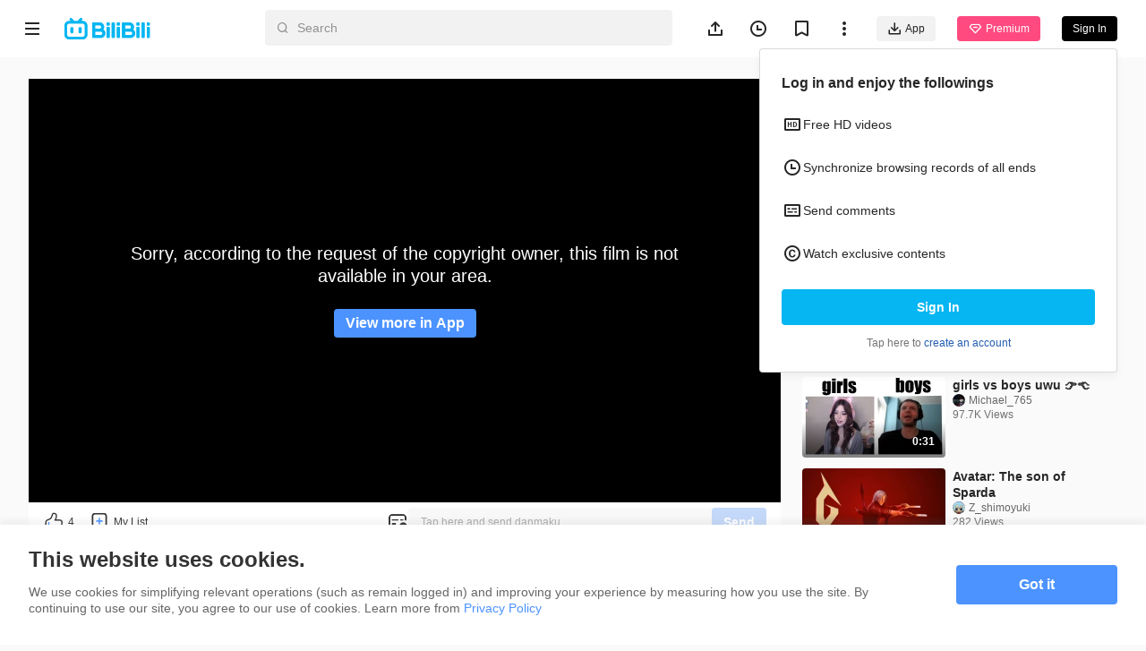

--- FILE ---
content_type: text/html
request_url: https://www.bilibili.tv/en/video/2047784320
body_size: 11660
content:
<!DOCTYPE html>
<html lang="en" style="background: #fafafa" data-head-attrs="lang,style" lang="en">
  <head>
    <script type="module" crossorigin src="//p.bstarstatic.com/fe-static/bstar-web-new/client/assets/polyfills-f83178a1.js"></script>

    <script>window.__BSTAR__METADATA__={version:"1.47.0-beta02"}</script>

    <meta charset="UTF-8" />
    <meta name="spm_prefix" content="0">
    <meta name="referrer" content="no-referrer-when-downgrade">
    <meta name="viewport" content="width=device-width, user-scalable=no, initial-scale=1.0, maximum-scale=1.0, minimum-scale=1.0, viewport-fit=cover">
    <title>UwU - BiliBili</title><meta name="keywords" content="UwU - BiliBili,BiliBili,free anime,anime,Top Anime,BL,GL,cosplay,SubThai"><meta name="description" content="UwU, Southeast Asia\'s leading anime, comics, and games (ACG) community where people can create, watch and share engaging videos."><link rel="canonical" href="https://www.bilibili.tv/en/video/2047784320"><link rel="alternate" href="https://www.bilibili.tv/en/video/2047784320" hreflang="en"><link rel="alternate" href="https://www.bilibili.tv/th/video/2047784320" hreflang="th-th"><link rel="alternate" href="https://www.bilibili.tv/vi/video/2047784320" hreflang="vi-vn"><link rel="alternate" href="https://www.bilibili.tv/id/video/2047784320" hreflang="id-id"><link rel="alternate" href="https://www.bilibili.tv/ms/video/2047784320" hreflang="ms-my"><link rel="alternate" href="https://www.bilibili.tv/ar/video/2047784320" hreflang="ar"><meta property="og:type" content="website"><meta property="og:title" content="UwU | bilibili"><meta property="og:locale" content="en"><meta property="og:description" content=" "><meta property="og:url" content="https://www.bilibili.tv/en/video/2047784320?bstar_from=share"><meta property="og:video" content="https://www.bilibili.tv/en/video/2047784320?bstar_from=share"><meta property="og:video:url" content="https://www.bilibili.tv/en/video/2047784320?bstar_from=share"><meta property="og:video:type" content="video/mp4"><meta property="og:video:width" content="600"><meta property="og:video:height" content="338"><meta property="og:image" content="https://p.bstarstatic.com/ugc/3e927646108e4b4a8f38d87d8e30b604.jpg?x-oss-process=image%2Fresize%2Cw_600%2Fcrop%2Cmid%2Cw_600%2Ch_315%2Fformat%2Cwebp%2Fquality%2CQ_90%2Fwatermark%2Cimage_bWFuYWdlbWVudC9hYWVkYjRmMjgyN2Q0ZWUxNDlkYzMyZDg0MTE3ZWFmMC5wbmc_eC1vc3MtcHJvY2Vzcz1pbWFnZS9yZXNpemUsUF8yMA%2Cshadow_70%2Cg_ne%2Cx_22%2Cy_16%2Fwatermark%2Cimage_bWFuYWdlbWVudC8yM2FkMzc5ODYxNjZhMGQwY2Y5NjAwZDI1NWE4OWNmNC5wbmc_eC1vc3MtcHJvY2Vzcz1pbWFnZS9yZXNpemUsUF8yMA%2Cg_center"><meta property="og:image:width" content="600"><meta property="og:image:height" content="315"><link rel="apple-touch-icon" href="https://p.bstarstatic.com/ugc/3e927646108e4b4a8f38d87d8e30b604.jpg?x-oss-process=image%252Fresize%252Cw_600%252Fcrop%252Cmid%252Cw_600%252Ch_315%252Fformat%252Cwebp%252Fquality%252CQ_90%252Fwatermark%252Cimage_bWFuYWdlbWVudC9hYWVkYjRmMjgyN2Q0ZWUxNDlkYzMyZDg0MTE3ZWFmMC5wbmc_eC1vc3MtcHJvY2Vzcz1pbWFnZS9yZXNpemUsUF8yMA%252Cshadow_70%252Cg_ne%252Cx_22%252Cy_16%252Fwatermark%252Cimage_bWFuYWdlbWVudC8yM2FkMzc5ODYxNjZhMGQwY2Y5NjAwZDI1NWE4OWNmNC5wbmc_eC1vc3MtcHJvY2Vzcz1pbWFnZS9yZXNpemUsUF8yMA%252Cg_center"><script type="application/ld+json">[{"@context":"https://schema.org","@type":"Organization","url":"https://www.bilibili.tv","logo":"https://p.bstarstatic.com/fe-static/bstar-web/assets/top_logo.svg"},{"@context":"https://schema.org","@type":"BreadcrumbList","itemListElement":[{"@type":"ListItem","position":1,"name":"BiliBili","item":"https://www.bilibili.tv/en"},{"@type":"ListItem","position":2,"name":"UwU - BiliBili"}]},{"@context":"https://schema.org","@type":"VideoObject","name":"UwU - BiliBili","description":"UwU - BiliBili","thumbnailUrl":"https://pic.bstarstatic.com/ugc/3e927646108e4b4a8f38d87d8e30b604.jpg","uploadDate":"2022-07-24T20:24:37Z","regions":{}}]</script><meta name="head:count" content="24">
    <link rel="preconnect" href="//p.bstarstatic.com/" crossorigin>
    <link rel="dns-prefetch" href="//pic.bstarstatic.com/" crossorigin>
    <link rel="icon" type="image/vnd.microsoft.icon" href="//p.bstarstatic.com/fe-static/deps/bilibili_tv.ico?v=1">
    <!-- <link rel="preload" href="//p.bstarstatic.com/fe-lib/player/NotoSans-DroidSansThai_Bold.woff2" as="font" type="font/woff2" crossorigin> -->
    <!-- <script async src="https://securepubads.g.doubleclick.net/tag/js/gpt.js"></script> -->
    <link rel="stylesheet" href="//p.bstarstatic.com/fe-static/bstar-web-new/client/assets/index-dfb4c50d.css"><link rel="stylesheet" href="//p.bstarstatic.com/fe-static/bstar-web-new/client/assets/ugc-d13c89f4.css"><link rel="stylesheet" href="//p.bstarstatic.com/fe-static/bstar-web-new/client/assets/style-640243e2.css"><link rel="stylesheet" href="//p.bstarstatic.com/fe-static/bstar-web-new/client/assets/meta-intro-e5572987.css"><link rel="stylesheet" href="//p.bstarstatic.com/fe-static/bstar-web-new/client/assets/user-615fae61.css"><link rel="stylesheet" href="//p.bstarstatic.com/fe-static/bstar-web-new/client/assets/banner-922e0b51.css"><link rel="stylesheet" href="//p.bstarstatic.com/fe-static/bstar-web-new/client/assets/index-517efd10.css"><link rel="stylesheet" href="//p.bstarstatic.com/fe-static/bstar-web-new/client/assets/player-feedback-ab0f9f43.css"><link rel="stylesheet" href="//p.bstarstatic.com/fe-static/bstar-web-new/client/assets/entry-pc-7837bbe3.css"><link rel="stylesheet" href="//p.bstarstatic.com/fe-static/bstar-web-new/client/assets/popper-3aa7b8a2.css"><link rel="stylesheet" href="//p.bstarstatic.com/fe-static/bstar-web-new/client/assets/feedback-list-504c487d.css"><link rel="stylesheet" href="//p.bstarstatic.com/fe-static/bstar-web-new/client/assets/tabs-3b89f1f6.css"><link rel="modulepreload" href="//p.bstarstatic.com/fe-static/bstar-web-new/client/assets/dash-player-c9b6d02b.js">
    <!-- Google Tag Manager -->
    <!-- <script>
      (function(w,d,s,l,i){w[l]=w[l]||[];w[l].push({'gtm.start':
          new Date().getTime(),event:'gtm.js'});var f=d.getElementsByTagName(s)[0],
        j=d.createElement(s),dl=l!='dataLayer'?'&l='+l:'';j.async=true;j.src=
        'https://www.googletagmanager.com/gtm.js?id='+i+dl;f.parentNode.insertBefore(j,f);
      })(window,document,'script','dataLayer','GTM-PT9X55H');
    </script> -->
    <!-- End Google Tag Manager -->
    <script type="module" crossorigin src="//p.bstarstatic.com/fe-static/bstar-web-new/client/assets/index-ebd98ea3.js"></script>
    <link rel="modulepreload" crossorigin href="//p.bstarstatic.com/fe-static/bstar-web-new/client/assets/log-report-9de161c1.js">
    
    <link rel="modulepreload" crossorigin href="//p.bstarstatic.com/fe-static/bstar-web-new/client/assets/alife-logger-e16748d0.js">
    
    
    
    <link rel="modulepreload" crossorigin href="//p.bstarstatic.com/fe-static/bstar-web-new/client/assets/vendor-26128f2e.js">
    <link rel="modulepreload" crossorigin href="//p.bstarstatic.com/fe-static/bstar-web-new/client/assets/intlify-faaa4fd2.js">
    <link rel="modulepreload" crossorigin href="//p.bstarstatic.com/fe-static/bstar-web-new/client/assets/i18n-b090cad2.js">
    <link rel="stylesheet" href="//p.bstarstatic.com/fe-static/bstar-web-new/client/assets/index-cdd2641b.css">
    <script type="module">import.meta.url;import("_").catch(()=>1);async function* g(){};if(location.protocol!="file:"){window.__vite_is_modern_browser=true}</script>
    <script type="module">!function(){if(window.__vite_is_modern_browser)return;console.warn("vite: loading legacy chunks, syntax error above and the same error below should be ignored");var e=document.getElementById("vite-legacy-polyfill"),n=document.createElement("script");n.src=e.src,n.onload=function(){System.import(document.getElementById('vite-legacy-entry').getAttribute('data-src'))},document.body.appendChild(n)}();</script>
  </head>
  <body data-head-attrs="">
    <div id="app"><!--[--><div class="bstar-web"><div class="layout layout-grey" style="--3d5f1d00:100vh - 82px - 0px;" data-v-fa378d43><span data-v-fa378d43></span><section class="layout__body layout__body--play" data-v-fa378d43><span data-v-fa378d43></span><main class="layout__content layout__content--play" data-v-fa378d43><!--[--><div class="ugc" style="--c59fa4b0:64px;--451b8642:10;" data-v-fad24a42><section class="video-play" data-v-fad24a42><div class="video-play__player" data-v-fad24a42><!----><!--[--><div class="ugc__player" dir="ltr"><div class="bstar-player" errormsg data-v-8ca2993f><section class="bstar-player__main" data-v-8ca2993f><img class="bstar-player__main-bg" src="//p.bstarstatic.com/fe-static/bstar-web-new/client/assets/black-bg-49c43c90.png" loading="eager" alt="" data-v-8ca2993f><div id="bilibiliPlayer" class="player" data-v-8ca2993f></div></section></div></div><!--]--><!--[--><!--]--><!--[--><section class="interactive" data-v-fad24a42 data-v-aa5efea0><div class="interactive__actions" data-v-aa5efea0><button class="interactive__btn interactive__like" data-v-aa5efea0><span class="interactive__text" data-v-aa5efea0>4</span></button><button class="interactive__btn interactive__fav" data-v-aa5efea0><span class="interactive__text" data-v-aa5efea0>My List</span></button><!----><div class="bstar-danmaku-bar" data-v-aa5efea0 data-v-2780f96f><div class="bstar-tooltip" data-v-2780f96f data-v-9bfba902 data-v-0b5c8cfd><div class="bstar-tooltip__body-reference" data-v-9bfba902><!--[--><img class="bstar-danmaku__icon" src="[data-uri]" alt="danmaku icon" data-v-0b5c8cfd><!--]--></div><!----></div><div class="bstar-danmaku-bar__main" data-v-2780f96f><input value="" type="text" disabled placeholder="Tap here and send danmaku" data-v-2780f96f><div class="bstar-danmaku-bar__suffix" data-v-2780f96f></div><button type="button" class="bstar-button bstar-button--default bstar-button--color-default bstar-button--disabled bstar-danmaku-bar__button" disabled data-v-2780f96f><!----><!--[-->Send<!--]--></button></div></div></div><!----></section><!--]--></div><!----><div class="video-play__meta" data-v-fad24a42><!--[--><!--[--><section class="bstar-meta bstar-meta--ugc"><header><h1 class="bstar-meta__title"><!--[-->UwU<!--]--></h1><div class="feedback-entry" style="--417390cb:url(//p.bstarstatic.com/fe-static/bstar-web-new/client/assets/feedback-869b42fc.svg);" data-v-42bcfcb0><div class="bstar-popper feedback-entry__popper" data-v-42bcfcb0 data-v-b87d834d><div class="bstar-popper__reference" style="" data-v-b87d834d><!--[--><i class="feedback-entry__icon feedback-entry__icon--more" data-v-42bcfcb0></i><!--]--></div><div class="bstar-popper__content bstar-popper__content--slider" data-v-b87d834d><!--[--><ul class="feedback-list" data-v-42bcfcb0 data-v-d38e7683><!--[--><li class="feedback-list__item" data-v-d38e7683><img class="feedback-list__icon" src="//p.bstarstatic.com/fe-static/bstar-web-new/client/assets/feedback-869b42fc.svg" alt="Feedback" data-v-d38e7683> Feedback</li><li class="feedback-list__item" data-v-d38e7683><img class="feedback-list__icon" src="//p.bstarstatic.com/fe-static/bstar-web-new/client/assets/icon_report-32bc9553.svg" alt="Report" data-v-d38e7683> Report</li><!--]--></ul><!--]--></div></div></div></header><div class="bstar-meta__info"><div class="bstar-meta__tips"><div><p class="bstar-meta__tips-left"><span class="bstar-meta-text bstar-meta-views">258 Views</span><span style="display:none;" class="bstar-meta-text bstar-meta-vip"><i class="bstar-meta-icon bstar-meta-icon--vip"></i> Premium</span><!----><span style="" class="bstar-meta-text">Jul 24, 2022</span></p><!----></div><!----></div><div style="display:none;" class="bstar-meta__tags"><!--[--><!--]--></div></div><main style="" class="bstar-meta__main"><section class="bstar-meta__main-left" style="max-height:100%;"><!----><div style="display:none;" class="bstar-meta__desc"></div><!----><div class="bstar-meta__extra"><div style="display:none;" class="bstar-meta__desc bstar-meta--gap"></div><!----></div></section><section style="" class="bstar-meta__main-right"><div class="bstar-tooltip" data-v-9bfba902><div class="bstar-tooltip__body-reference" data-v-9bfba902><!--[--><i class="bstar-meta-icon bstar-meta-icon--fold" style="display:none;"></i><!--]--></div><!----></div></section></main></section><section class="bstar-meta-up-follow"><a class="bstar-avatar bstar-meta-up-follow__avatar" style="width:40px;height:40px;" href="//www.bilibili.tv/en/space/1253850117" target="_self"><picture class="bstar-image bstar-avatar__image"><!----><source srcset="https://pic.bstarstatic.com/face/cd87cd1957ad4f4436acd2a3baa3c250fa86664f.jpg@80w_80h_1e_1c_90q.webp" type="image/webp"><img class="bstar-image__img" src="https://pic.bstarstatic.com/face/cd87cd1957ad4f4436acd2a3baa3c250fa86664f.jpg@80w_80h_1e_1c_90q" alt="creator avatar" loading="lazy"></picture><!----><!----></a><div class="bstar-meta-up-follow__user-info"><a class="bstar-meta-up-follow__nickName" href="//www.bilibili.tv/en/space/1253850117">Z_shimoyuki <!----></a><div class="bstar-meta-up-follow__detail">67 Followers · 147 Videos</div></div><div class="bstar-meta-up-follow__btns"><button type="button" class="bstar-button bstar-button--default bstar-button--color-default bstar-button--bold follow-button" data-v-e4460308><!----><!--[-->Follow<!--]--></button></div></section><!--]--><!--]--></div><div class="video-player__right video-player__right--ugc" data-v-fad24a42><!--[--><div class="play-page-banner" data-v-b69fbe67><img style="display:none;" class="play-page-banner--img" src="" alt="banner" data-v-b69fbe67><picture style="display:none;" data-v-b69fbe67><source media="(max-width: 999px)" srcset="" data-v-b69fbe67><img class="play-page-banner--img" src="" alt="banner" data-v-b69fbe67></picture></div><!----><!----><!--]--><!----><div class="video-player__recommends" data-v-fad24a42><!--[--><section class="recommends" data-v-fad24a42 style="--36da2449:0px;" data-v-81ad2620><div class="section-title" data-v-81ad2620 data-v-0eeb64dd><h3 class="section-title__text" data-v-0eeb64dd><!--[-->Recommended for You<!--]--></h3><!--[--><!--]--></div><ul class="bstar-tab bstar-tab--solid recommends__tab" data-v-81ad2620 style="--e77fb4fe:8px;" data-v-eb771a7d><!--[--><li class="bstar-tab__item active" data-v-eb771a7d><!--[-->All<!--]--></li><li class="bstar-tab__item" data-v-eb771a7d><!--[-->Anime<!--]--></li><!--]--></ul><div class="recommends__list" data-v-81ad2620><!--[--><!--[--><div class="recommends__card" data-v-81ad2620><div class="bstar-video-card bstar-video-card--column bstar-video-card--ugc" style="grid-template-columns:160px 1fr;" data-v-81ad2620><div class="bstar-video-card__cover-wrap"><div class="bstar-video-card__cover bstar-video-card__cover--small" style="width:160px;height:90px;"><a href="//www.bilibili.tv/en/video/2042777710?bstar_from=bstar-web.ugc-video-detail.related-recommend.all" target="_self" class="bstar-video-card__cover-link"><picture class="bstar-image bstar-video-card__cover-img"><!----><source srcset="https://pic.bstarstatic.com/ugc/1dd90cbea6e9731dded80c7cb6eb9a08.jpg@320w_180h_1e_1c_90q.webp" type="image/webp"><img class="bstar-image__img" src="https://pic.bstarstatic.com/ugc/1dd90cbea6e9731dded80c7cb6eb9a08.jpg@320w_180h_1e_1c_90q" alt="uwu" loading="lazy"></picture></a><!--[--><div class="bstar-video-card__cover-mask"><span class="bstar-video-card__cover-mask-text bstar-video-card__cover-mask-text--bold">0:11</span><!----></div><!--]--><!----><!----><!----></div><!----></div><div class="bstar-video-card__text-wrap"><div class="bstar-video-card__text bstar-video-card__text--column" data-v-7eb5a7dc><!--[--><!--[--><p class="bstar-video-card__title bstar-video-card__title--small bstar-video-card__title--bold"><a class="bstar-video-card__title-text" href="//www.bilibili.tv/en/video/2042777710?bstar_from=bstar-web.ugc-video-detail.related-recommend.all" target="_self" style="--titleMaxLines:2;">uwu</a><!----></p><!--]--><!--]--><!--[--><div class="bstar-video-card__user" data-v-7eb5a7dc><a class="bstar-avatar" style="width:14px;height:14px;" href="//www.bilibili.tv/en/space/1666203000" target="_blank" data-v-7eb5a7dc><picture class="bstar-image bstar-avatar__image"><!----><source srcset="https://pic.bstarstatic.com/face/3e7cf3c01f8fa997a61af08b34d0e6ad19547195.jpg@28w_28h_1e_1c_90q.webp" type="image/webp"><img class="bstar-image__img" src="https://pic.bstarstatic.com/face/3e7cf3c01f8fa997a61af08b34d0e6ad19547195.jpg@28w_28h_1e_1c_90q" alt="Goofyassnega" loading="lazy"></picture><!----><!----></a><a class="bstar-video-card__nickname bstar-video-card__nickname--small" href="//www.bilibili.tv/en/space/1666203000" target="_blank" data-v-7eb5a7dc><span>Goofyassnega</span><!----></a></div><p class="bstar-video-card__desc bstar-video-card__desc--small" style="--descMaxLines:2;" data-v-7eb5a7dc><!--[-->854 Views<!--]--></p><!----><!--]--></div></div></div></div><div class="recommends__card" data-v-81ad2620><div class="bstar-video-card bstar-video-card--column bstar-video-card--ugc" style="grid-template-columns:160px 1fr;" data-v-81ad2620><div class="bstar-video-card__cover-wrap"><div class="bstar-video-card__cover bstar-video-card__cover--small" style="width:160px;height:90px;"><a href="//www.bilibili.tv/en/video/2045975671?bstar_from=bstar-web.ugc-video-detail.related-recommend.all" target="_self" class="bstar-video-card__cover-link"><picture class="bstar-image bstar-video-card__cover-img"><!----><source srcset="https://pic.bstarstatic.com/ugc/f59dc2678365e8cf56f24e15b2707cb8.jpg@320w_180h_1e_1c_90q.webp" type="image/webp"><img class="bstar-image__img" src="https://pic.bstarstatic.com/ugc/f59dc2678365e8cf56f24e15b2707cb8.jpg@320w_180h_1e_1c_90q" alt="girls vs boys uwu 👉👈" loading="lazy"></picture></a><!--[--><div class="bstar-video-card__cover-mask"><span class="bstar-video-card__cover-mask-text bstar-video-card__cover-mask-text--bold">0:31</span><!----></div><!--]--><!----><!----><!----></div><!----></div><div class="bstar-video-card__text-wrap"><div class="bstar-video-card__text bstar-video-card__text--column" data-v-7eb5a7dc><!--[--><!--[--><p class="bstar-video-card__title bstar-video-card__title--small bstar-video-card__title--bold"><a class="bstar-video-card__title-text" href="//www.bilibili.tv/en/video/2045975671?bstar_from=bstar-web.ugc-video-detail.related-recommend.all" target="_self" style="--titleMaxLines:2;">girls vs boys uwu 👉👈</a><!----></p><!--]--><!--]--><!--[--><div class="bstar-video-card__user" data-v-7eb5a7dc><a class="bstar-avatar" style="width:14px;height:14px;" href="//www.bilibili.tv/en/space/1303374044" target="_blank" data-v-7eb5a7dc><picture class="bstar-image bstar-avatar__image"><!----><source srcset="https://pic.bstarstatic.com/face/11ca70301cbfb931ab42c288bb05ab5c4add9c99.jpg@28w_28h_1e_1c_90q.webp" type="image/webp"><img class="bstar-image__img" src="https://pic.bstarstatic.com/face/11ca70301cbfb931ab42c288bb05ab5c4add9c99.jpg@28w_28h_1e_1c_90q" alt="Michael_765" loading="lazy"></picture><!----><!----></a><a class="bstar-video-card__nickname bstar-video-card__nickname--small" href="//www.bilibili.tv/en/space/1303374044" target="_blank" data-v-7eb5a7dc><span>Michael_765</span><!----></a></div><p class="bstar-video-card__desc bstar-video-card__desc--small" style="--descMaxLines:2;" data-v-7eb5a7dc><!--[-->97.7K Views<!--]--></p><!----><!--]--></div></div></div></div><div class="recommends__card" data-v-81ad2620><div class="bstar-video-card bstar-video-card--column bstar-video-card--ugc" style="grid-template-columns:160px 1fr;" data-v-81ad2620><div class="bstar-video-card__cover-wrap"><div class="bstar-video-card__cover bstar-video-card__cover--small" style="width:160px;height:90px;"><a href="//www.bilibili.tv/en/video/2049679160?bstar_from=bstar-web.ugc-video-detail.related-recommend.all" target="_self" class="bstar-video-card__cover-link"><picture class="bstar-image bstar-video-card__cover-img"><!----><source srcset="https://pic.bstarstatic.com/ugc/6743515ac3b9cb42a442274bbde5206a.jpg@320w_180h_1e_1c_90q.webp" type="image/webp"><img class="bstar-image__img" src="https://pic.bstarstatic.com/ugc/6743515ac3b9cb42a442274bbde5206a.jpg@320w_180h_1e_1c_90q" alt="Avatar: The son of Sparda" loading="lazy"></picture></a><!--[--><div class="bstar-video-card__cover-mask"><span class="bstar-video-card__cover-mask-text bstar-video-card__cover-mask-text--bold">0:44</span><!----></div><!--]--><!----><!----><!----></div><!----></div><div class="bstar-video-card__text-wrap"><div class="bstar-video-card__text bstar-video-card__text--column" data-v-7eb5a7dc><!--[--><!--[--><p class="bstar-video-card__title bstar-video-card__title--small bstar-video-card__title--bold"><a class="bstar-video-card__title-text" href="//www.bilibili.tv/en/video/2049679160?bstar_from=bstar-web.ugc-video-detail.related-recommend.all" target="_self" style="--titleMaxLines:2;">Avatar: The son of Sparda</a><!----></p><!--]--><!--]--><!--[--><div class="bstar-video-card__user" data-v-7eb5a7dc><a class="bstar-avatar" style="width:14px;height:14px;" href="//www.bilibili.tv/en/space/1253850117" target="_blank" data-v-7eb5a7dc><picture class="bstar-image bstar-avatar__image"><!----><source srcset="https://pic.bstarstatic.com/face/cd87cd1957ad4f4436acd2a3baa3c250fa86664f.jpg@28w_28h_1e_1c_90q.webp" type="image/webp"><img class="bstar-image__img" src="https://pic.bstarstatic.com/face/cd87cd1957ad4f4436acd2a3baa3c250fa86664f.jpg@28w_28h_1e_1c_90q" alt="Z_shimoyuki" loading="lazy"></picture><!----><!----></a><a class="bstar-video-card__nickname bstar-video-card__nickname--small" href="//www.bilibili.tv/en/space/1253850117" target="_blank" data-v-7eb5a7dc><span>Z_shimoyuki</span><!----></a></div><p class="bstar-video-card__desc bstar-video-card__desc--small" style="--descMaxLines:2;" data-v-7eb5a7dc><!--[-->282 Views<!--]--></p><!----><!--]--></div></div></div></div><div class="recommends__card" data-v-81ad2620><div class="bstar-video-card bstar-video-card--column bstar-video-card--ugc" style="grid-template-columns:160px 1fr;" data-v-81ad2620><div class="bstar-video-card__cover-wrap"><div class="bstar-video-card__cover bstar-video-card__cover--small" style="width:160px;height:90px;"><a href="//www.bilibili.tv/en/video/2048134889?bstar_from=bstar-web.ugc-video-detail.related-recommend.all" target="_self" class="bstar-video-card__cover-link"><picture class="bstar-image bstar-video-card__cover-img"><!----><source srcset="https://pic.bstarstatic.com/ugc/46b147ae2668f09861d423e6370b4f2d.jpg@320w_180h_1e_1c_90q.webp" type="image/webp"><img class="bstar-image__img" src="https://pic.bstarstatic.com/ugc/46b147ae2668f09861d423e6370b4f2d.jpg@320w_180h_1e_1c_90q" alt="How to cook air" loading="lazy"></picture></a><!--[--><div class="bstar-video-card__cover-mask"><span class="bstar-video-card__cover-mask-text bstar-video-card__cover-mask-text--bold">0:28</span><!----></div><!--]--><!----><!----><!----></div><!----></div><div class="bstar-video-card__text-wrap"><div class="bstar-video-card__text bstar-video-card__text--column" data-v-7eb5a7dc><!--[--><!--[--><p class="bstar-video-card__title bstar-video-card__title--small bstar-video-card__title--bold"><a class="bstar-video-card__title-text" href="//www.bilibili.tv/en/video/2048134889?bstar_from=bstar-web.ugc-video-detail.related-recommend.all" target="_self" style="--titleMaxLines:2;">How to cook air</a><!----></p><!--]--><!--]--><!--[--><div class="bstar-video-card__user" data-v-7eb5a7dc><a class="bstar-avatar" style="width:14px;height:14px;" href="//www.bilibili.tv/en/space/1253850117" target="_blank" data-v-7eb5a7dc><picture class="bstar-image bstar-avatar__image"><!----><source srcset="https://pic.bstarstatic.com/face/cd87cd1957ad4f4436acd2a3baa3c250fa86664f.jpg@28w_28h_1e_1c_90q.webp" type="image/webp"><img class="bstar-image__img" src="https://pic.bstarstatic.com/face/cd87cd1957ad4f4436acd2a3baa3c250fa86664f.jpg@28w_28h_1e_1c_90q" alt="Z_shimoyuki" loading="lazy"></picture><!----><!----></a><a class="bstar-video-card__nickname bstar-video-card__nickname--small" href="//www.bilibili.tv/en/space/1253850117" target="_blank" data-v-7eb5a7dc><span>Z_shimoyuki</span><!----></a></div><p class="bstar-video-card__desc bstar-video-card__desc--small" style="--descMaxLines:2;" data-v-7eb5a7dc><!--[-->67 Views<!--]--></p><!----><!--]--></div></div></div></div><div class="recommends__card" data-v-81ad2620><div class="bstar-video-card bstar-video-card--column bstar-video-card--ugc" style="grid-template-columns:160px 1fr;" data-v-81ad2620><div class="bstar-video-card__cover-wrap"><div class="bstar-video-card__cover bstar-video-card__cover--small" style="width:160px;height:90px;"><a href="//www.bilibili.tv/en/video/2043279085?bstar_from=bstar-web.ugc-video-detail.related-recommend.all" target="_self" class="bstar-video-card__cover-link"><picture class="bstar-image bstar-video-card__cover-img"><!----><source srcset="https://pic.bstarstatic.com/ugc/5ad5296c45e964655998c6059a1e52e6.jpg@320w_180h_1e_1c_90q.webp" type="image/webp"><img class="bstar-image__img" src="https://pic.bstarstatic.com/ugc/5ad5296c45e964655998c6059a1e52e6.jpg@320w_180h_1e_1c_90q" alt="Asim Kilig" loading="lazy"></picture></a><!--[--><div class="bstar-video-card__cover-mask"><span class="bstar-video-card__cover-mask-text bstar-video-card__cover-mask-text--bold">0:07</span><!----></div><!--]--><!----><!----><!----></div><!----></div><div class="bstar-video-card__text-wrap"><div class="bstar-video-card__text bstar-video-card__text--column" data-v-7eb5a7dc><!--[--><!--[--><p class="bstar-video-card__title bstar-video-card__title--small bstar-video-card__title--bold"><a class="bstar-video-card__title-text" href="//www.bilibili.tv/en/video/2043279085?bstar_from=bstar-web.ugc-video-detail.related-recommend.all" target="_self" style="--titleMaxLines:2;">Asim Kilig</a><!----></p><!--]--><!--]--><!--[--><div class="bstar-video-card__user" data-v-7eb5a7dc><a class="bstar-avatar" style="width:14px;height:14px;" href="//www.bilibili.tv/en/space/1290755446" target="_blank" data-v-7eb5a7dc><picture class="bstar-image bstar-avatar__image"><!----><source srcset="https://pic.bstarstatic.com/face/da57c63e7b60df73fc144f7253328b962dd4b40f.jpg@28w_28h_1e_1c_90q.webp" type="image/webp"><img class="bstar-image__img" src="https://pic.bstarstatic.com/face/da57c63e7b60df73fc144f7253328b962dd4b40f.jpg@28w_28h_1e_1c_90q" alt="VoidAngel" loading="lazy"></picture><!----><!----></a><a class="bstar-video-card__nickname bstar-video-card__nickname--small" href="//www.bilibili.tv/en/space/1290755446" target="_blank" data-v-7eb5a7dc><span>VoidAngel</span><!----></a></div><p class="bstar-video-card__desc bstar-video-card__desc--small" style="--descMaxLines:2;" data-v-7eb5a7dc><!--[-->356 Views<!--]--></p><!----><!--]--></div></div></div></div><div class="recommends__card" data-v-81ad2620><div class="bstar-video-card bstar-video-card--column bstar-video-card--ugc" style="grid-template-columns:160px 1fr;" data-v-81ad2620><div class="bstar-video-card__cover-wrap"><div class="bstar-video-card__cover bstar-video-card__cover--small" style="width:160px;height:90px;"><a href="//www.bilibili.tv/en/video/2047893601?bstar_from=bstar-web.ugc-video-detail.related-recommend.all" target="_self" class="bstar-video-card__cover-link"><picture class="bstar-image bstar-video-card__cover-img"><!----><source srcset="https://pic.bstarstatic.com/ugc/cbe39a7b28e72162855899f157fef0e6.jpg@320w_180h_1e_1c_90q.webp" type="image/webp"><img class="bstar-image__img" src="https://pic.bstarstatic.com/ugc/cbe39a7b28e72162855899f157fef0e6.jpg@320w_180h_1e_1c_90q" alt="boys vs girls sneezing 😎" loading="lazy"></picture></a><!--[--><div class="bstar-video-card__cover-mask"><span class="bstar-video-card__cover-mask-text bstar-video-card__cover-mask-text--bold">0:11</span><!----></div><!--]--><!----><!----><!----></div><!----></div><div class="bstar-video-card__text-wrap"><div class="bstar-video-card__text bstar-video-card__text--column" data-v-7eb5a7dc><!--[--><!--[--><p class="bstar-video-card__title bstar-video-card__title--small bstar-video-card__title--bold"><a class="bstar-video-card__title-text" href="//www.bilibili.tv/en/video/2047893601?bstar_from=bstar-web.ugc-video-detail.related-recommend.all" target="_self" style="--titleMaxLines:2;">boys vs girls sneezing 😎</a><!----></p><!--]--><!--]--><!--[--><div class="bstar-video-card__user" data-v-7eb5a7dc><a class="bstar-avatar" style="width:14px;height:14px;" href="//www.bilibili.tv/en/space/1303374044" target="_blank" data-v-7eb5a7dc><picture class="bstar-image bstar-avatar__image"><!----><source srcset="https://pic.bstarstatic.com/face/11ca70301cbfb931ab42c288bb05ab5c4add9c99.jpg@28w_28h_1e_1c_90q.webp" type="image/webp"><img class="bstar-image__img" src="https://pic.bstarstatic.com/face/11ca70301cbfb931ab42c288bb05ab5c4add9c99.jpg@28w_28h_1e_1c_90q" alt="Michael_765" loading="lazy"></picture><!----><!----></a><a class="bstar-video-card__nickname bstar-video-card__nickname--small" href="//www.bilibili.tv/en/space/1303374044" target="_blank" data-v-7eb5a7dc><span>Michael_765</span><!----></a></div><p class="bstar-video-card__desc bstar-video-card__desc--small" style="--descMaxLines:2;" data-v-7eb5a7dc><!--[-->176.0K Views<!--]--></p><!----><!--]--></div></div></div></div><div class="recommends__card" data-v-81ad2620><div class="bstar-video-card bstar-video-card--column bstar-video-card--ugc" style="grid-template-columns:160px 1fr;" data-v-81ad2620><div class="bstar-video-card__cover-wrap"><div class="bstar-video-card__cover bstar-video-card__cover--small" style="width:160px;height:90px;"><a href="//www.bilibili.tv/en/video/2044722376?bstar_from=bstar-web.ugc-video-detail.related-recommend.all" target="_self" class="bstar-video-card__cover-link"><picture class="bstar-image bstar-video-card__cover-img"><!----><source srcset="https://pic.bstarstatic.com/ugc/94c748644bbd3b02549a01642374f575.jpg@320w_180h_1e_1c_90q.webp" type="image/webp"><img class="bstar-image__img" src="https://pic.bstarstatic.com/ugc/94c748644bbd3b02549a01642374f575.jpg@320w_180h_1e_1c_90q" alt="Saul Goodhouse" loading="lazy"></picture></a><!--[--><div class="bstar-video-card__cover-mask"><span class="bstar-video-card__cover-mask-text bstar-video-card__cover-mask-text--bold">0:27</span><!----></div><!--]--><!----><!----><!----></div><!----></div><div class="bstar-video-card__text-wrap"><div class="bstar-video-card__text bstar-video-card__text--column" data-v-7eb5a7dc><!--[--><!--[--><p class="bstar-video-card__title bstar-video-card__title--small bstar-video-card__title--bold"><a class="bstar-video-card__title-text" href="//www.bilibili.tv/en/video/2044722376?bstar_from=bstar-web.ugc-video-detail.related-recommend.all" target="_self" style="--titleMaxLines:2;">Saul Goodhouse</a><!----></p><!--]--><!--]--><!--[--><div class="bstar-video-card__user" data-v-7eb5a7dc><a class="bstar-avatar" style="width:14px;height:14px;" href="//www.bilibili.tv/en/space/1253850117" target="_blank" data-v-7eb5a7dc><picture class="bstar-image bstar-avatar__image"><!----><source srcset="https://pic.bstarstatic.com/face/cd87cd1957ad4f4436acd2a3baa3c250fa86664f.jpg@28w_28h_1e_1c_90q.webp" type="image/webp"><img class="bstar-image__img" src="https://pic.bstarstatic.com/face/cd87cd1957ad4f4436acd2a3baa3c250fa86664f.jpg@28w_28h_1e_1c_90q" alt="Z_shimoyuki" loading="lazy"></picture><!----><!----></a><a class="bstar-video-card__nickname bstar-video-card__nickname--small" href="//www.bilibili.tv/en/space/1253850117" target="_blank" data-v-7eb5a7dc><span>Z_shimoyuki</span><!----></a></div><p class="bstar-video-card__desc bstar-video-card__desc--small" style="--descMaxLines:2;" data-v-7eb5a7dc><!--[-->136 Views<!--]--></p><!----><!--]--></div></div></div></div><div class="recommends__card" data-v-81ad2620><div class="bstar-video-card bstar-video-card--column bstar-video-card--ugc" style="grid-template-columns:160px 1fr;" data-v-81ad2620><div class="bstar-video-card__cover-wrap"><div class="bstar-video-card__cover bstar-video-card__cover--small" style="width:160px;height:90px;"><a href="//www.bilibili.tv/en/video/2045142551?bstar_from=bstar-web.ugc-video-detail.related-recommend.all" target="_self" class="bstar-video-card__cover-link"><picture class="bstar-image bstar-video-card__cover-img"><!----><source srcset="https://pic.bstarstatic.com/ugc/ed29a4d60a6178fa6b6a7d1eaf2c6310.jpg@320w_180h_1e_1c_90q.webp" type="image/webp"><img class="bstar-image__img" src="https://pic.bstarstatic.com/ugc/ed29a4d60a6178fa6b6a7d1eaf2c6310.jpg@320w_180h_1e_1c_90q" alt="Spoderman" loading="lazy"></picture></a><!--[--><div class="bstar-video-card__cover-mask"><span class="bstar-video-card__cover-mask-text bstar-video-card__cover-mask-text--bold">0:14</span><!----></div><!--]--><!----><!----><!----></div><!----></div><div class="bstar-video-card__text-wrap"><div class="bstar-video-card__text bstar-video-card__text--column" data-v-7eb5a7dc><!--[--><!--[--><p class="bstar-video-card__title bstar-video-card__title--small bstar-video-card__title--bold"><a class="bstar-video-card__title-text" href="//www.bilibili.tv/en/video/2045142551?bstar_from=bstar-web.ugc-video-detail.related-recommend.all" target="_self" style="--titleMaxLines:2;">Spoderman</a><!----></p><!--]--><!--]--><!--[--><div class="bstar-video-card__user" data-v-7eb5a7dc><a class="bstar-avatar" style="width:14px;height:14px;" href="//www.bilibili.tv/en/space/1253850117" target="_blank" data-v-7eb5a7dc><picture class="bstar-image bstar-avatar__image"><!----><source srcset="https://pic.bstarstatic.com/face/cd87cd1957ad4f4436acd2a3baa3c250fa86664f.jpg@28w_28h_1e_1c_90q.webp" type="image/webp"><img class="bstar-image__img" src="https://pic.bstarstatic.com/face/cd87cd1957ad4f4436acd2a3baa3c250fa86664f.jpg@28w_28h_1e_1c_90q" alt="Z_shimoyuki" loading="lazy"></picture><!----><!----></a><a class="bstar-video-card__nickname bstar-video-card__nickname--small" href="//www.bilibili.tv/en/space/1253850117" target="_blank" data-v-7eb5a7dc><span>Z_shimoyuki</span><!----></a></div><p class="bstar-video-card__desc bstar-video-card__desc--small" style="--descMaxLines:2;" data-v-7eb5a7dc><!--[-->8.2K Views<!--]--></p><!----><!--]--></div></div></div></div><div class="recommends__card" data-v-81ad2620><div class="bstar-video-card bstar-video-card--column bstar-video-card--ugc" style="grid-template-columns:160px 1fr;" data-v-81ad2620><div class="bstar-video-card__cover-wrap"><div class="bstar-video-card__cover bstar-video-card__cover--small" style="width:160px;height:90px;"><a href="//www.bilibili.tv/en/video/2048684217?bstar_from=bstar-web.ugc-video-detail.related-recommend.all" target="_self" class="bstar-video-card__cover-link"><picture class="bstar-image bstar-video-card__cover-img"><!----><source srcset="https://pic.bstarstatic.com/ugc/d491f335675a5f0b5e7f55ef4b8a5e97.jpg@320w_180h_1e_1c_90q.webp" type="image/webp"><img class="bstar-image__img" src="https://pic.bstarstatic.com/ugc/d491f335675a5f0b5e7f55ef4b8a5e97.jpg@320w_180h_1e_1c_90q" alt="in Terms of strength I am superior, I&#39;m sorry little one" loading="lazy"></picture></a><!--[--><div class="bstar-video-card__cover-mask"><span class="bstar-video-card__cover-mask-text bstar-video-card__cover-mask-text--bold">0:05</span><!----></div><!--]--><!----><!----><!----></div><!----></div><div class="bstar-video-card__text-wrap"><div class="bstar-video-card__text bstar-video-card__text--column" data-v-7eb5a7dc><!--[--><!--[--><p class="bstar-video-card__title bstar-video-card__title--small bstar-video-card__title--bold"><a class="bstar-video-card__title-text" href="//www.bilibili.tv/en/video/2048684217?bstar_from=bstar-web.ugc-video-detail.related-recommend.all" target="_self" style="--titleMaxLines:2;">in Terms of strength I am superior, I&#39;m sorry little one</a><!----></p><!--]--><!--]--><!--[--><div class="bstar-video-card__user" data-v-7eb5a7dc><a class="bstar-avatar" style="width:14px;height:14px;" href="//www.bilibili.tv/en/space/1253850117" target="_blank" data-v-7eb5a7dc><picture class="bstar-image bstar-avatar__image"><!----><source srcset="https://pic.bstarstatic.com/face/cd87cd1957ad4f4436acd2a3baa3c250fa86664f.jpg@28w_28h_1e_1c_90q.webp" type="image/webp"><img class="bstar-image__img" src="https://pic.bstarstatic.com/face/cd87cd1957ad4f4436acd2a3baa3c250fa86664f.jpg@28w_28h_1e_1c_90q" alt="Z_shimoyuki" loading="lazy"></picture><!----><!----></a><a class="bstar-video-card__nickname bstar-video-card__nickname--small" href="//www.bilibili.tv/en/space/1253850117" target="_blank" data-v-7eb5a7dc><span>Z_shimoyuki</span><!----></a></div><p class="bstar-video-card__desc bstar-video-card__desc--small" style="--descMaxLines:2;" data-v-7eb5a7dc><!--[-->152 Views<!--]--></p><!----><!--]--></div></div></div></div><div class="recommends__card" data-v-81ad2620><div class="bstar-video-card bstar-video-card--column bstar-video-card--ugc" style="grid-template-columns:160px 1fr;" data-v-81ad2620><div class="bstar-video-card__cover-wrap"><div class="bstar-video-card__cover bstar-video-card__cover--small" style="width:160px;height:90px;"><a href="//www.bilibili.tv/en/video/2040969024?bstar_from=bstar-web.ugc-video-detail.related-recommend.all" target="_self" class="bstar-video-card__cover-link"><picture class="bstar-image bstar-video-card__cover-img"><!----><source srcset="https://pic.bstarstatic.com/ugc/c8c2629bc69793752906e672b71247d7.jpg@320w_180h_1e_1c_90q.webp" type="image/webp"><img class="bstar-image__img" src="https://pic.bstarstatic.com/ugc/c8c2629bc69793752906e672b71247d7.jpg@320w_180h_1e_1c_90q" alt="😐😶" loading="lazy"></picture></a><!--[--><div class="bstar-video-card__cover-mask"><span class="bstar-video-card__cover-mask-text bstar-video-card__cover-mask-text--bold">0:17</span><!----></div><!--]--><!----><!----><!----></div><!----></div><div class="bstar-video-card__text-wrap"><div class="bstar-video-card__text bstar-video-card__text--column" data-v-7eb5a7dc><!--[--><!--[--><p class="bstar-video-card__title bstar-video-card__title--small bstar-video-card__title--bold"><a class="bstar-video-card__title-text" href="//www.bilibili.tv/en/video/2040969024?bstar_from=bstar-web.ugc-video-detail.related-recommend.all" target="_self" style="--titleMaxLines:2;">😐😶</a><!----></p><!--]--><!--]--><!--[--><div class="bstar-video-card__user" data-v-7eb5a7dc><a class="bstar-avatar" style="width:14px;height:14px;" href="//www.bilibili.tv/en/space/1851457819" target="_blank" data-v-7eb5a7dc><picture class="bstar-image bstar-avatar__image"><!----><source srcset="https://pic.bstarstatic.com/face/7aa91c442e9be242ac6096de57a33ec572653ad4.jpg@28w_28h_1e_1c_90q.webp" type="image/webp"><img class="bstar-image__img" src="https://pic.bstarstatic.com/face/7aa91c442e9be242ac6096de57a33ec572653ad4.jpg@28w_28h_1e_1c_90q" alt="INF_カイトKaito." loading="lazy"></picture><!----><!----></a><a class="bstar-video-card__nickname bstar-video-card__nickname--small" href="//www.bilibili.tv/en/space/1851457819" target="_blank" data-v-7eb5a7dc><span>INF_カイトKaito.</span><!----></a></div><p class="bstar-video-card__desc bstar-video-card__desc--small" style="--descMaxLines:2;" data-v-7eb5a7dc><!--[-->733 Views<!--]--></p><!----><!--]--></div></div></div></div><div class="recommends__card" data-v-81ad2620><div class="bstar-video-card bstar-video-card--column bstar-video-card--ugc" style="grid-template-columns:160px 1fr;" data-v-81ad2620><div class="bstar-video-card__cover-wrap"><div class="bstar-video-card__cover bstar-video-card__cover--small" style="width:160px;height:90px;"><a href="//www.bilibili.tv/en/video/2046954289?bstar_from=bstar-web.ugc-video-detail.related-recommend.all" target="_self" class="bstar-video-card__cover-link"><picture class="bstar-image bstar-video-card__cover-img"><!----><source srcset="https://pic.bstarstatic.com/ugc/2a54859a652e7f1d171284ee28639c96.jpg@320w_180h_1e_1c_90q.webp" type="image/webp"><img class="bstar-image__img" src="https://pic.bstarstatic.com/ugc/2a54859a652e7f1d171284ee28639c96.jpg@320w_180h_1e_1c_90q" alt="reimu fumo" loading="lazy"></picture></a><!--[--><div class="bstar-video-card__cover-mask"><span class="bstar-video-card__cover-mask-text bstar-video-card__cover-mask-text--bold">0:09</span><!----></div><!--]--><!----><!----><!----></div><!----></div><div class="bstar-video-card__text-wrap"><div class="bstar-video-card__text bstar-video-card__text--column" data-v-7eb5a7dc><!--[--><!--[--><p class="bstar-video-card__title bstar-video-card__title--small bstar-video-card__title--bold"><a class="bstar-video-card__title-text" href="//www.bilibili.tv/en/video/2046954289?bstar_from=bstar-web.ugc-video-detail.related-recommend.all" target="_self" style="--titleMaxLines:2;">reimu fumo</a><!----></p><!--]--><!--]--><!--[--><div class="bstar-video-card__user" data-v-7eb5a7dc><a class="bstar-avatar" style="width:14px;height:14px;" href="//www.bilibili.tv/en/space/1253850117" target="_blank" data-v-7eb5a7dc><picture class="bstar-image bstar-avatar__image"><!----><source srcset="https://pic.bstarstatic.com/face/cd87cd1957ad4f4436acd2a3baa3c250fa86664f.jpg@28w_28h_1e_1c_90q.webp" type="image/webp"><img class="bstar-image__img" src="https://pic.bstarstatic.com/face/cd87cd1957ad4f4436acd2a3baa3c250fa86664f.jpg@28w_28h_1e_1c_90q" alt="Z_shimoyuki" loading="lazy"></picture><!----><!----></a><a class="bstar-video-card__nickname bstar-video-card__nickname--small" href="//www.bilibili.tv/en/space/1253850117" target="_blank" data-v-7eb5a7dc><span>Z_shimoyuki</span><!----></a></div><p class="bstar-video-card__desc bstar-video-card__desc--small" style="--descMaxLines:2;" data-v-7eb5a7dc><!--[-->228 Views<!--]--></p><!----><!--]--></div></div></div></div><div class="recommends__card" data-v-81ad2620><div class="bstar-video-card bstar-video-card--column bstar-video-card--ugc" style="grid-template-columns:160px 1fr;" data-v-81ad2620><div class="bstar-video-card__cover-wrap"><div class="bstar-video-card__cover bstar-video-card__cover--small" style="width:160px;height:90px;"><a href="//www.bilibili.tv/en/video/2041097200?bstar_from=bstar-web.ugc-video-detail.related-recommend.all" target="_self" class="bstar-video-card__cover-link"><picture class="bstar-image bstar-video-card__cover-img"><!----><source srcset="https://pic.bstarstatic.com/ugc/97695ae9a8769267ae45dbd904c8c83e.jpg@320w_180h_1e_1c_90q.webp" type="image/webp"><img class="bstar-image__img" src="https://pic.bstarstatic.com/ugc/97695ae9a8769267ae45dbd904c8c83e.jpg@320w_180h_1e_1c_90q" alt="Boys Prank🗿" loading="lazy"></picture></a><!--[--><div class="bstar-video-card__cover-mask"><span class="bstar-video-card__cover-mask-text bstar-video-card__cover-mask-text--bold">0:23</span><!----></div><!--]--><!----><!----><!----></div><!----></div><div class="bstar-video-card__text-wrap"><div class="bstar-video-card__text bstar-video-card__text--column" data-v-7eb5a7dc><!--[--><!--[--><p class="bstar-video-card__title bstar-video-card__title--small bstar-video-card__title--bold"><a class="bstar-video-card__title-text" href="//www.bilibili.tv/en/video/2041097200?bstar_from=bstar-web.ugc-video-detail.related-recommend.all" target="_self" style="--titleMaxLines:2;">Boys Prank🗿</a><!----></p><!--]--><!--]--><!--[--><div class="bstar-video-card__user" data-v-7eb5a7dc><a class="bstar-avatar" style="width:14px;height:14px;" href="//www.bilibili.tv/en/space/1571084702" target="_blank" data-v-7eb5a7dc><picture class="bstar-image bstar-avatar__image"><!----><source srcset="https://pic.bstarstatic.com/face/85bb832ca70e83659af25f7499c70b6e01da5bae.jpg@28w_28h_1e_1c_90q.webp" type="image/webp"><img class="bstar-image__img" src="https://pic.bstarstatic.com/face/85bb832ca70e83659af25f7499c70b6e01da5bae.jpg@28w_28h_1e_1c_90q" alt="-Kakyoin-" loading="lazy"></picture><!----><!----></a><a class="bstar-video-card__nickname bstar-video-card__nickname--small" href="//www.bilibili.tv/en/space/1571084702" target="_blank" data-v-7eb5a7dc><span>-Kakyoin-</span><!----></a></div><p class="bstar-video-card__desc bstar-video-card__desc--small" style="--descMaxLines:2;" data-v-7eb5a7dc><!--[-->110.9K Views<!--]--></p><!----><!--]--></div></div></div></div><div class="recommends__card" data-v-81ad2620><div class="bstar-video-card bstar-video-card--column bstar-video-card--ugc" style="grid-template-columns:160px 1fr;" data-v-81ad2620><div class="bstar-video-card__cover-wrap"><div class="bstar-video-card__cover bstar-video-card__cover--small" style="width:160px;height:90px;"><a href="//www.bilibili.tv/en/video/2044697874?bstar_from=bstar-web.ugc-video-detail.related-recommend.all" target="_self" class="bstar-video-card__cover-link"><picture class="bstar-image bstar-video-card__cover-img"><!----><source srcset="https://pic.bstarstatic.com/ugc/c3cf5597c4c4dee06cfb976559f64095.jpg@320w_180h_1e_1c_90q.webp" type="image/webp"><img class="bstar-image__img" src="https://pic.bstarstatic.com/ugc/c3cf5597c4c4dee06cfb976559f64095.jpg@320w_180h_1e_1c_90q" alt="Why Raiden is better than raiden" loading="lazy"></picture></a><!--[--><div class="bstar-video-card__cover-mask"><span class="bstar-video-card__cover-mask-text bstar-video-card__cover-mask-text--bold">2:31</span><!----></div><!--]--><!----><!----><!----></div><!----></div><div class="bstar-video-card__text-wrap"><div class="bstar-video-card__text bstar-video-card__text--column" data-v-7eb5a7dc><!--[--><!--[--><p class="bstar-video-card__title bstar-video-card__title--small bstar-video-card__title--bold"><a class="bstar-video-card__title-text" href="//www.bilibili.tv/en/video/2044697874?bstar_from=bstar-web.ugc-video-detail.related-recommend.all" target="_self" style="--titleMaxLines:2;">Why Raiden is better than raiden</a><!----></p><!--]--><!--]--><!--[--><div class="bstar-video-card__user" data-v-7eb5a7dc><a class="bstar-avatar" style="width:14px;height:14px;" href="//www.bilibili.tv/en/space/1253850117" target="_blank" data-v-7eb5a7dc><picture class="bstar-image bstar-avatar__image"><!----><source srcset="https://pic.bstarstatic.com/face/cd87cd1957ad4f4436acd2a3baa3c250fa86664f.jpg@28w_28h_1e_1c_90q.webp" type="image/webp"><img class="bstar-image__img" src="https://pic.bstarstatic.com/face/cd87cd1957ad4f4436acd2a3baa3c250fa86664f.jpg@28w_28h_1e_1c_90q" alt="Z_shimoyuki" loading="lazy"></picture><!----><!----></a><a class="bstar-video-card__nickname bstar-video-card__nickname--small" href="//www.bilibili.tv/en/space/1253850117" target="_blank" data-v-7eb5a7dc><span>Z_shimoyuki</span><!----></a></div><p class="bstar-video-card__desc bstar-video-card__desc--small" style="--descMaxLines:2;" data-v-7eb5a7dc><!--[-->58 Views<!--]--></p><!----><!--]--></div></div></div></div><div class="recommends__card" data-v-81ad2620><div class="bstar-video-card bstar-video-card--column bstar-video-card--ugc" style="grid-template-columns:160px 1fr;" data-v-81ad2620><div class="bstar-video-card__cover-wrap"><div class="bstar-video-card__cover bstar-video-card__cover--small" style="width:160px;height:90px;"><a href="//www.bilibili.tv/en/video/2043743477?bstar_from=bstar-web.ugc-video-detail.related-recommend.all" target="_self" class="bstar-video-card__cover-link"><picture class="bstar-image bstar-video-card__cover-img"><!----><source srcset="https://pic.bstarstatic.com/ugc/a8c6478cd9b11203aebc3826da06a433.jpg@320w_180h_1e_1c_90q.webp" type="image/webp"><img class="bstar-image__img" src="https://pic.bstarstatic.com/ugc/a8c6478cd9b11203aebc3826da06a433.jpg@320w_180h_1e_1c_90q" alt="so many giga chads in one video respects" loading="lazy"></picture></a><!--[--><div class="bstar-video-card__cover-mask"><span class="bstar-video-card__cover-mask-text bstar-video-card__cover-mask-text--bold">2:08</span><!----></div><!--]--><!----><!----><!----></div><!----></div><div class="bstar-video-card__text-wrap"><div class="bstar-video-card__text bstar-video-card__text--column" data-v-7eb5a7dc><!--[--><!--[--><p class="bstar-video-card__title bstar-video-card__title--small bstar-video-card__title--bold"><a class="bstar-video-card__title-text" href="//www.bilibili.tv/en/video/2043743477?bstar_from=bstar-web.ugc-video-detail.related-recommend.all" target="_self" style="--titleMaxLines:2;">so many giga chads in one video respects</a><!----></p><!--]--><!--]--><!--[--><div class="bstar-video-card__user" data-v-7eb5a7dc><a class="bstar-avatar" style="width:14px;height:14px;" href="//www.bilibili.tv/en/space/1253850117" target="_blank" data-v-7eb5a7dc><picture class="bstar-image bstar-avatar__image"><!----><source srcset="https://pic.bstarstatic.com/face/cd87cd1957ad4f4436acd2a3baa3c250fa86664f.jpg@28w_28h_1e_1c_90q.webp" type="image/webp"><img class="bstar-image__img" src="https://pic.bstarstatic.com/face/cd87cd1957ad4f4436acd2a3baa3c250fa86664f.jpg@28w_28h_1e_1c_90q" alt="Z_shimoyuki" loading="lazy"></picture><!----><!----></a><a class="bstar-video-card__nickname bstar-video-card__nickname--small" href="//www.bilibili.tv/en/space/1253850117" target="_blank" data-v-7eb5a7dc><span>Z_shimoyuki</span><!----></a></div><p class="bstar-video-card__desc bstar-video-card__desc--small" style="--descMaxLines:2;" data-v-7eb5a7dc><!--[-->217 Views<!--]--></p><!----><!--]--></div></div></div></div><div class="recommends__card" data-v-81ad2620><div class="bstar-video-card bstar-video-card--column bstar-video-card--ugc" style="grid-template-columns:160px 1fr;" data-v-81ad2620><div class="bstar-video-card__cover-wrap"><div class="bstar-video-card__cover bstar-video-card__cover--small" style="width:160px;height:90px;"><a href="//www.bilibili.tv/en/video/2049789991?bstar_from=bstar-web.ugc-video-detail.related-recommend.all" target="_self" class="bstar-video-card__cover-link"><picture class="bstar-image bstar-video-card__cover-img"><!----><source srcset="https://pic.bstarstatic.com/ugc/b38ce9a06132e44639e0c46a07f2c83b.jpg@320w_180h_1e_1c_90q.webp" type="image/webp"><img class="bstar-image__img" src="https://pic.bstarstatic.com/ugc/b38ce9a06132e44639e0c46a07f2c83b.jpg@320w_180h_1e_1c_90q" alt="filthy frank in genshin impact" loading="lazy"></picture></a><!--[--><div class="bstar-video-card__cover-mask"><span class="bstar-video-card__cover-mask-text bstar-video-card__cover-mask-text--bold">1:19</span><!----></div><!--]--><!----><!----><!----></div><!----></div><div class="bstar-video-card__text-wrap"><div class="bstar-video-card__text bstar-video-card__text--column" data-v-7eb5a7dc><!--[--><!--[--><p class="bstar-video-card__title bstar-video-card__title--small bstar-video-card__title--bold"><a class="bstar-video-card__title-text" href="//www.bilibili.tv/en/video/2049789991?bstar_from=bstar-web.ugc-video-detail.related-recommend.all" target="_self" style="--titleMaxLines:2;">filthy frank in genshin impact</a><!----></p><!--]--><!--]--><!--[--><div class="bstar-video-card__user" data-v-7eb5a7dc><a class="bstar-avatar" style="width:14px;height:14px;" href="//www.bilibili.tv/en/space/1253850117" target="_blank" data-v-7eb5a7dc><picture class="bstar-image bstar-avatar__image"><!----><source srcset="https://pic.bstarstatic.com/face/cd87cd1957ad4f4436acd2a3baa3c250fa86664f.jpg@28w_28h_1e_1c_90q.webp" type="image/webp"><img class="bstar-image__img" src="https://pic.bstarstatic.com/face/cd87cd1957ad4f4436acd2a3baa3c250fa86664f.jpg@28w_28h_1e_1c_90q" alt="Z_shimoyuki" loading="lazy"></picture><!----><!----></a><a class="bstar-video-card__nickname bstar-video-card__nickname--small" href="//www.bilibili.tv/en/space/1253850117" target="_blank" data-v-7eb5a7dc><span>Z_shimoyuki</span><!----></a></div><p class="bstar-video-card__desc bstar-video-card__desc--small" style="--descMaxLines:2;" data-v-7eb5a7dc><!--[-->170 Views<!--]--></p><!----><!--]--></div></div></div></div><div class="recommends__card" data-v-81ad2620><div class="bstar-video-card bstar-video-card--column bstar-video-card--ugc" style="grid-template-columns:160px 1fr;" data-v-81ad2620><div class="bstar-video-card__cover-wrap"><div class="bstar-video-card__cover bstar-video-card__cover--small" style="width:160px;height:90px;"><a href="//www.bilibili.tv/en/video/2049740329?bstar_from=bstar-web.ugc-video-detail.related-recommend.all" target="_self" class="bstar-video-card__cover-link"><picture class="bstar-image bstar-video-card__cover-img"><!----><source srcset="https://pic.bstarstatic.com/ugc/d16a6469503459936106a4301cb2a33f.jpg@320w_180h_1e_1c_90q.webp" type="image/webp"><img class="bstar-image__img" src="https://pic.bstarstatic.com/ugc/d16a6469503459936106a4301cb2a33f.jpg@320w_180h_1e_1c_90q" alt="failure" loading="lazy"></picture></a><!--[--><div class="bstar-video-card__cover-mask"><span class="bstar-video-card__cover-mask-text bstar-video-card__cover-mask-text--bold">1:04</span><!----></div><!--]--><!----><!----><!----></div><!----></div><div class="bstar-video-card__text-wrap"><div class="bstar-video-card__text bstar-video-card__text--column" data-v-7eb5a7dc><!--[--><!--[--><p class="bstar-video-card__title bstar-video-card__title--small bstar-video-card__title--bold"><a class="bstar-video-card__title-text" href="//www.bilibili.tv/en/video/2049740329?bstar_from=bstar-web.ugc-video-detail.related-recommend.all" target="_self" style="--titleMaxLines:2;">failure</a><!----></p><!--]--><!--]--><!--[--><div class="bstar-video-card__user" data-v-7eb5a7dc><a class="bstar-avatar" style="width:14px;height:14px;" href="//www.bilibili.tv/en/space/1253850117" target="_blank" data-v-7eb5a7dc><picture class="bstar-image bstar-avatar__image"><!----><source srcset="https://pic.bstarstatic.com/face/cd87cd1957ad4f4436acd2a3baa3c250fa86664f.jpg@28w_28h_1e_1c_90q.webp" type="image/webp"><img class="bstar-image__img" src="https://pic.bstarstatic.com/face/cd87cd1957ad4f4436acd2a3baa3c250fa86664f.jpg@28w_28h_1e_1c_90q" alt="Z_shimoyuki" loading="lazy"></picture><!----><!----></a><a class="bstar-video-card__nickname bstar-video-card__nickname--small" href="//www.bilibili.tv/en/space/1253850117" target="_blank" data-v-7eb5a7dc><span>Z_shimoyuki</span><!----></a></div><p class="bstar-video-card__desc bstar-video-card__desc--small" style="--descMaxLines:2;" data-v-7eb5a7dc><!--[-->62 Views<!--]--></p><!----><!--]--></div></div></div></div><div class="recommends__card" data-v-81ad2620><div class="bstar-video-card bstar-video-card--column bstar-video-card--ugc" style="grid-template-columns:160px 1fr;" data-v-81ad2620><div class="bstar-video-card__cover-wrap"><div class="bstar-video-card__cover bstar-video-card__cover--small" style="width:160px;height:90px;"><a href="//www.bilibili.tv/en/video/2047115627?bstar_from=bstar-web.ugc-video-detail.related-recommend.all" target="_self" class="bstar-video-card__cover-link"><picture class="bstar-image bstar-video-card__cover-img"><!----><source srcset="https://pic.bstarstatic.com/ugc/7af90e7ec7db6d48557c4e04b36b2b45.jpg@320w_180h_1e_1c_90q.webp" type="image/webp"><img class="bstar-image__img" src="https://pic.bstarstatic.com/ugc/7af90e7ec7db6d48557c4e04b36b2b45.jpg@320w_180h_1e_1c_90q" alt="sad roblos 😭" loading="lazy"></picture></a><!--[--><div class="bstar-video-card__cover-mask"><span class="bstar-video-card__cover-mask-text bstar-video-card__cover-mask-text--bold">0:23</span><!----></div><!--]--><!----><!----><!----></div><!----></div><div class="bstar-video-card__text-wrap"><div class="bstar-video-card__text bstar-video-card__text--column" data-v-7eb5a7dc><!--[--><!--[--><p class="bstar-video-card__title bstar-video-card__title--small bstar-video-card__title--bold"><a class="bstar-video-card__title-text" href="//www.bilibili.tv/en/video/2047115627?bstar_from=bstar-web.ugc-video-detail.related-recommend.all" target="_self" style="--titleMaxLines:2;">sad roblos 😭</a><!----></p><!--]--><!--]--><!--[--><div class="bstar-video-card__user" data-v-7eb5a7dc><a class="bstar-avatar" style="width:14px;height:14px;" href="//www.bilibili.tv/en/space/1253850117" target="_blank" data-v-7eb5a7dc><picture class="bstar-image bstar-avatar__image"><!----><source srcset="https://pic.bstarstatic.com/face/cd87cd1957ad4f4436acd2a3baa3c250fa86664f.jpg@28w_28h_1e_1c_90q.webp" type="image/webp"><img class="bstar-image__img" src="https://pic.bstarstatic.com/face/cd87cd1957ad4f4436acd2a3baa3c250fa86664f.jpg@28w_28h_1e_1c_90q" alt="Z_shimoyuki" loading="lazy"></picture><!----><!----></a><a class="bstar-video-card__nickname bstar-video-card__nickname--small" href="//www.bilibili.tv/en/space/1253850117" target="_blank" data-v-7eb5a7dc><span>Z_shimoyuki</span><!----></a></div><p class="bstar-video-card__desc bstar-video-card__desc--small" style="--descMaxLines:2;" data-v-7eb5a7dc><!--[-->141 Views<!--]--></p><!----><!--]--></div></div></div></div><div class="recommends__card" data-v-81ad2620><div class="bstar-video-card bstar-video-card--column bstar-video-card--ugc" style="grid-template-columns:160px 1fr;" data-v-81ad2620><div class="bstar-video-card__cover-wrap"><div class="bstar-video-card__cover bstar-video-card__cover--small" style="width:160px;height:90px;"><a href="//www.bilibili.tv/en/video/2046905791?bstar_from=bstar-web.ugc-video-detail.related-recommend.all" target="_self" class="bstar-video-card__cover-link"><picture class="bstar-image bstar-video-card__cover-img"><!----><source srcset="https://pic.bstarstatic.com/ugc/3f1fcfda23214c70604c13ebc0da8f01.jpg@320w_180h_1e_1c_90q.webp" type="image/webp"><img class="bstar-image__img" src="https://pic.bstarstatic.com/ugc/3f1fcfda23214c70604c13ebc0da8f01.jpg@320w_180h_1e_1c_90q" alt="Jetstream youmu" loading="lazy"></picture></a><!--[--><div class="bstar-video-card__cover-mask"><span class="bstar-video-card__cover-mask-text bstar-video-card__cover-mask-text--bold">0:22</span><!----></div><!--]--><!----><!----><!----></div><!----></div><div class="bstar-video-card__text-wrap"><div class="bstar-video-card__text bstar-video-card__text--column" data-v-7eb5a7dc><!--[--><!--[--><p class="bstar-video-card__title bstar-video-card__title--small bstar-video-card__title--bold"><a class="bstar-video-card__title-text" href="//www.bilibili.tv/en/video/2046905791?bstar_from=bstar-web.ugc-video-detail.related-recommend.all" target="_self" style="--titleMaxLines:2;">Jetstream youmu</a><!----></p><!--]--><!--]--><!--[--><div class="bstar-video-card__user" data-v-7eb5a7dc><a class="bstar-avatar" style="width:14px;height:14px;" href="//www.bilibili.tv/en/space/1253850117" target="_blank" data-v-7eb5a7dc><picture class="bstar-image bstar-avatar__image"><!----><source srcset="https://pic.bstarstatic.com/face/cd87cd1957ad4f4436acd2a3baa3c250fa86664f.jpg@28w_28h_1e_1c_90q.webp" type="image/webp"><img class="bstar-image__img" src="https://pic.bstarstatic.com/face/cd87cd1957ad4f4436acd2a3baa3c250fa86664f.jpg@28w_28h_1e_1c_90q" alt="Z_shimoyuki" loading="lazy"></picture><!----><!----></a><a class="bstar-video-card__nickname bstar-video-card__nickname--small" href="//www.bilibili.tv/en/space/1253850117" target="_blank" data-v-7eb5a7dc><span>Z_shimoyuki</span><!----></a></div><p class="bstar-video-card__desc bstar-video-card__desc--small" style="--descMaxLines:2;" data-v-7eb5a7dc><!--[-->126 Views<!--]--></p><!----><!--]--></div></div></div></div><div class="recommends__card" data-v-81ad2620><div class="bstar-video-card bstar-video-card--column bstar-video-card--ugc" style="grid-template-columns:160px 1fr;" data-v-81ad2620><div class="bstar-video-card__cover-wrap"><div class="bstar-video-card__cover bstar-video-card__cover--small" style="width:160px;height:90px;"><a href="//www.bilibili.tv/en/video/2049889935?bstar_from=bstar-web.ugc-video-detail.related-recommend.all" target="_self" class="bstar-video-card__cover-link"><picture class="bstar-image bstar-video-card__cover-img"><!----><source srcset="https://pic.bstarstatic.com/ugc/bde87dc5ae00c869f2877f85b1a92a3e.jpg@320w_180h_1e_1c_90q.webp" type="image/webp"><img class="bstar-image__img" src="https://pic.bstarstatic.com/ugc/bde87dc5ae00c869f2877f85b1a92a3e.jpg@320w_180h_1e_1c_90q" alt="ROCK, PAPER SCISSORS!" loading="lazy"></picture></a><!--[--><div class="bstar-video-card__cover-mask"><span class="bstar-video-card__cover-mask-text bstar-video-card__cover-mask-text--bold">0:31</span><!----></div><!--]--><!----><!----><!----></div><!----></div><div class="bstar-video-card__text-wrap"><div class="bstar-video-card__text bstar-video-card__text--column" data-v-7eb5a7dc><!--[--><!--[--><p class="bstar-video-card__title bstar-video-card__title--small bstar-video-card__title--bold"><a class="bstar-video-card__title-text" href="//www.bilibili.tv/en/video/2049889935?bstar_from=bstar-web.ugc-video-detail.related-recommend.all" target="_self" style="--titleMaxLines:2;">ROCK, PAPER SCISSORS!</a><!----></p><!--]--><!--]--><!--[--><div class="bstar-video-card__user" data-v-7eb5a7dc><a class="bstar-avatar" style="width:14px;height:14px;" href="//www.bilibili.tv/en/space/1253850117" target="_blank" data-v-7eb5a7dc><picture class="bstar-image bstar-avatar__image"><!----><source srcset="https://pic.bstarstatic.com/face/cd87cd1957ad4f4436acd2a3baa3c250fa86664f.jpg@28w_28h_1e_1c_90q.webp" type="image/webp"><img class="bstar-image__img" src="https://pic.bstarstatic.com/face/cd87cd1957ad4f4436acd2a3baa3c250fa86664f.jpg@28w_28h_1e_1c_90q" alt="Z_shimoyuki" loading="lazy"></picture><!----><!----></a><a class="bstar-video-card__nickname bstar-video-card__nickname--small" href="//www.bilibili.tv/en/space/1253850117" target="_blank" data-v-7eb5a7dc><span>Z_shimoyuki</span><!----></a></div><p class="bstar-video-card__desc bstar-video-card__desc--small" style="--descMaxLines:2;" data-v-7eb5a7dc><!--[-->104 Views<!--]--></p><!----><!--]--></div></div></div></div><div class="recommends__card" data-v-81ad2620><div class="bstar-video-card bstar-video-card--column bstar-video-card--ugc" style="grid-template-columns:160px 1fr;" data-v-81ad2620><div class="bstar-video-card__cover-wrap"><div class="bstar-video-card__cover bstar-video-card__cover--small" style="width:160px;height:90px;"><a href="//www.bilibili.tv/en/video/2044748619?bstar_from=bstar-web.ugc-video-detail.related-recommend.all" target="_self" class="bstar-video-card__cover-link"><picture class="bstar-image bstar-video-card__cover-img"><!----><source srcset="https://pic.bstarstatic.com/ugc/205e60261458232d24ab20ad9a9499e9.jpg@320w_180h_1e_1c_90q.webp" type="image/webp"><img class="bstar-image__img" src="https://pic.bstarstatic.com/ugc/205e60261458232d24ab20ad9a9499e9.jpg@320w_180h_1e_1c_90q" alt="Braking News: another incident in gensoukyou" loading="lazy"></picture></a><!--[--><div class="bstar-video-card__cover-mask"><span class="bstar-video-card__cover-mask-text bstar-video-card__cover-mask-text--bold">0:51</span><!----></div><!--]--><!----><!----><!----></div><!----></div><div class="bstar-video-card__text-wrap"><div class="bstar-video-card__text bstar-video-card__text--column" data-v-7eb5a7dc><!--[--><!--[--><p class="bstar-video-card__title bstar-video-card__title--small bstar-video-card__title--bold"><a class="bstar-video-card__title-text" href="//www.bilibili.tv/en/video/2044748619?bstar_from=bstar-web.ugc-video-detail.related-recommend.all" target="_self" style="--titleMaxLines:2;">Braking News: another incident in gensoukyou</a><!----></p><!--]--><!--]--><!--[--><div class="bstar-video-card__user" data-v-7eb5a7dc><a class="bstar-avatar" style="width:14px;height:14px;" href="//www.bilibili.tv/en/space/1253850117" target="_blank" data-v-7eb5a7dc><picture class="bstar-image bstar-avatar__image"><!----><source srcset="https://pic.bstarstatic.com/face/cd87cd1957ad4f4436acd2a3baa3c250fa86664f.jpg@28w_28h_1e_1c_90q.webp" type="image/webp"><img class="bstar-image__img" src="https://pic.bstarstatic.com/face/cd87cd1957ad4f4436acd2a3baa3c250fa86664f.jpg@28w_28h_1e_1c_90q" alt="Z_shimoyuki" loading="lazy"></picture><!----><!----></a><a class="bstar-video-card__nickname bstar-video-card__nickname--small" href="//www.bilibili.tv/en/space/1253850117" target="_blank" data-v-7eb5a7dc><span>Z_shimoyuki</span><!----></a></div><p class="bstar-video-card__desc bstar-video-card__desc--small" style="--descMaxLines:2;" data-v-7eb5a7dc><!--[-->67 Views<!--]--></p><!----><!--]--></div></div></div></div><!--]--><!--]--></div><!----></section><!--]--></div><div class="video-play__breadcrumb" data-v-fad24a42><!--[--><div class="breadcrumb"><span class="breadcrumb__item" data-v-98eac012><a href="//www.bilibili.tv/en/" target="_self" class="breadcrumb__item-link" data-v-98eac012>Home</a><i class="breadcrumb__separator" data-v-98eac012>&gt;</i></span><!--[--><span class="breadcrumb__item" data-v-98eac012><span class="breadcrumb__item-text" data-v-98eac012>UwU</span><i class="breadcrumb__separator" data-v-98eac012>&gt;</i></span><!--]--></div><!--]--></div></div><div class="video-player__comments" data-v-fad24a42><!----><span data-v-fad24a42 data-v-483a5516></span><span data-v-fad24a42></span></div></section><!--teleport start--><!--teleport end--></div><span style="--c59fa4b0:64px;--451b8642:10;"></span><!--]--></main></section><!----></div></div><span></span><!--]--></div>
    
    <script>window.__initialState=(function(a,b,c,d,e,f,g,h,i,j,k,l,m,n,o,p,q,r,s,t,u){return {global:{isDark:c,fallback:c,sLocale:"en",useBstation:c,largeScreen:c,uiMode:i,isBot:j},common:{configs:{can_buy_vip:j,survey:{enable:c,title:"Take a survey to win Grab coupons",link:"https:\u002F\u002Fsurvey.zohopublic.com\u002Fzs\u002FniD7dj?buvid=d5ea886b-025a-4cca-b072-93066bad300b58356infoc&mid=0"},in_stream_ad:{tag_url:"https:\u002F\u002Fpubads.g.doubleclick.net\u002Fgampad\u002Fads?iu=%2F22889975060%2Fweb_video_ads&description_url=https%3A%2F%2Fwww.bilibili.tv%2Fen%2Fvideo%2F2047784320&tfcd=0&npa=0&sz=400x300%7C640x480&gdfp_req=1&unviewed_position_start=1&output=vast&env=vp&impl=s&correlator=&vad_type=linear&plcmt=1&vpmute=0&url=https%3A%2F%2Fgoogleads.github.io%2Fgoogleads-ima-html5%2Fvsi%2F",start_wait_timeout:3000,middle_wait_timeout:500,offline_ugc_web:c},hit_h5_block_exp:c},userInfo:{is_login:c,mid:b,nickname:b,avatar:b,sign:b,vip_info:a,birth:a,auth_type:i},isFetching:c,popupInfo:a,popupVisible:c,canSkipAdByVip:c},user:{updatedFollow:new Map([]),profileParams:{face:b,name:b,sign:b,birthday:b}},ogv:{epId:b,season:a,series:[],errorTagOgv:i,mediaLoading:c,showAdult:c,activeSectionTitle:b,sectionsList:[],favored:c},ugc:{aid:k,favored:c,hitAdBlack:c,archive:{aid:k,cover:l,title:"UwU",pub_date:"Jul 24, 2022",formatted_pub_date:"2022-07-24T20:24:37Z",desc:b,state:i,duration:28,uploader:{mid:f,name:g,avatar:h,following:c,live:a,identity:{}},stat:{views:"258 Views",followers:"67 Followers",arcs:"147 Videos",fans:"67",like_count:"4",like_state:i},repost_forbidden:b,view_history:a,is_favored:c,warn_text:b,rights:{download:m}},errorTagUgc:i,playlist:[],playlistInfo:{title:b,id:i}},ad_config:{adConfig:a},share:{shareInfo:{title:"UwU | bilibili",desc:b,share_text:b,horizontal_pic:l,vertical_pic:b,url:"https:\u002F\u002Fwww.bilibili.tv\u002Fen\u002Fvideo\u002F2047784320?bstar_from=share",watermark_pic:"https:\u002F\u002Fp.bstarstatic.com\u002Fugc\u002F3e927646108e4b4a8f38d87d8e30b604.jpg?x-oss-process=image%2Fresize%2Cw_600%2Fcrop%2Cmid%2Cw_600%2Ch_315%2Fformat%2Cwebp%2Fquality%2CQ_90%2Fwatermark%2Cimage_bWFuYWdlbWVudC9hYWVkYjRmMjgyN2Q0ZWUxNDlkYzMyZDg0MTE3ZWFmMC5wbmc_eC1vc3MtcHJvY2Vzcz1pbWFnZS9yZXNpemUsUF8yMA%2Cshadow_70%2Cg_ne%2Cx_22%2Cy_16%2Fwatermark%2Cimage_bWFuYWdlbWVudC8yM2FkMzc5ODYxNjZhMGQwY2Y5NjAwZDI1NWE4OWNmNC5wbmc_eC1vc3MtcHJvY2Vzcz1pbWFnZS9yZXNpemUsUF8yMA%2Cg_center"}},comment:{total:i,totalText:b,originalData:void 0},player:{quality:16,playUrl:b,duration:i,watermark:a,playerPreviewData:a,playerQualityOptions:a,errorCode:i,danmakuConfig:{on:c,speed:m,defaultVisible:c,duration:7,area:n,number:80,fontSize:n},subtitleList:[]},playRecommend:{loading:c,recommends:[{type:d,aid:"2042777710",card_type:e,title:"uwu",cover:"https:\u002F\u002Fpic.bstarstatic.com\u002Fugc\u002F1dd90cbea6e9731dded80c7cb6eb9a08.jpg",view:"854 Views",dm:b,duration:o,author:{mid:"1666203000",avatar:"https:\u002F\u002Fpic.bstarstatic.com\u002Fface\u002F3e7cf3c01f8fa997a61af08b34d0e6ad19547195.jpg",nickname:"Goofyassnega",identity:{}},view_at:b,view_history:a,live:a,unavailable:c,rank_info:a},{type:d,aid:"2045975671",card_type:e,title:"girls vs boys uwu 👉👈",cover:"https:\u002F\u002Fpic.bstarstatic.com\u002Fugc\u002Ff59dc2678365e8cf56f24e15b2707cb8.jpg",view:"97.7K Views",dm:b,duration:p,author:{mid:q,avatar:r,nickname:s,identity:{}},view_at:b,view_history:a,live:a,unavailable:c,rank_info:a},{type:d,aid:"2049679160",card_type:e,title:"Avatar: The son of Sparda",cover:"https:\u002F\u002Fpic.bstarstatic.com\u002Fugc\u002F6743515ac3b9cb42a442274bbde5206a.jpg",view:"282 Views",dm:b,duration:"0:44",author:{mid:f,avatar:h,nickname:g,identity:{}},view_at:b,view_history:a,live:a,unavailable:c,rank_info:a},{type:d,aid:"2048134889",card_type:e,title:"How to cook air",cover:"https:\u002F\u002Fpic.bstarstatic.com\u002Fugc\u002F46b147ae2668f09861d423e6370b4f2d.jpg",view:t,dm:b,duration:"0:28",author:{mid:f,avatar:h,nickname:g,identity:{}},view_at:b,view_history:a,live:a,unavailable:c,rank_info:a},{type:d,aid:"2043279085",card_type:e,title:"Asim Kilig",cover:"https:\u002F\u002Fpic.bstarstatic.com\u002Fugc\u002F5ad5296c45e964655998c6059a1e52e6.jpg",view:"356 Views",dm:b,duration:"0:07",author:{mid:"1290755446",avatar:"https:\u002F\u002Fpic.bstarstatic.com\u002Fface\u002Fda57c63e7b60df73fc144f7253328b962dd4b40f.jpg",nickname:"VoidAngel",identity:{}},view_at:b,view_history:a,live:a,unavailable:c,rank_info:a},{type:d,aid:"2047893601",card_type:e,title:"boys vs girls sneezing 😎",cover:"https:\u002F\u002Fpic.bstarstatic.com\u002Fugc\u002Fcbe39a7b28e72162855899f157fef0e6.jpg",view:"176.0K Views",dm:b,duration:o,author:{mid:q,avatar:r,nickname:s,identity:{}},view_at:b,view_history:a,live:a,unavailable:c,rank_info:a},{type:d,aid:"2044722376",card_type:e,title:"Saul Goodhouse",cover:"https:\u002F\u002Fpic.bstarstatic.com\u002Fugc\u002F94c748644bbd3b02549a01642374f575.jpg",view:"136 Views",dm:b,duration:"0:27",author:{mid:f,avatar:h,nickname:g,identity:{}},view_at:b,view_history:a,live:a,unavailable:c,rank_info:a},{type:d,aid:"2045142551",card_type:e,title:"Spoderman",cover:"https:\u002F\u002Fpic.bstarstatic.com\u002Fugc\u002Fed29a4d60a6178fa6b6a7d1eaf2c6310.jpg",view:"8.2K Views",dm:b,duration:"0:14",author:{mid:f,avatar:h,nickname:g,identity:{}},view_at:b,view_history:a,live:a,unavailable:c,rank_info:a},{type:d,aid:"2048684217",card_type:e,title:"in Terms of strength I am superior, I'm sorry little one",cover:"https:\u002F\u002Fpic.bstarstatic.com\u002Fugc\u002Fd491f335675a5f0b5e7f55ef4b8a5e97.jpg",view:"152 Views",dm:b,duration:"0:05",author:{mid:f,avatar:h,nickname:g,identity:{}},view_at:b,view_history:a,live:a,unavailable:c,rank_info:a},{type:d,aid:"2040969024",card_type:e,title:"😐😶",cover:"https:\u002F\u002Fpic.bstarstatic.com\u002Fugc\u002Fc8c2629bc69793752906e672b71247d7.jpg",view:"733 Views",dm:b,duration:"0:17",author:{mid:"1851457819",avatar:"https:\u002F\u002Fpic.bstarstatic.com\u002Fface\u002F7aa91c442e9be242ac6096de57a33ec572653ad4.jpg",nickname:"INF_カイトKaito.",identity:{}},view_at:b,view_history:a,live:a,unavailable:c,rank_info:a},{type:d,aid:"2046954289",card_type:e,title:"reimu fumo",cover:"https:\u002F\u002Fpic.bstarstatic.com\u002Fugc\u002F2a54859a652e7f1d171284ee28639c96.jpg",view:"228 Views",dm:b,duration:"0:09",author:{mid:f,avatar:h,nickname:g,identity:{}},view_at:b,view_history:a,live:a,unavailable:c,rank_info:a},{type:d,aid:"2041097200",card_type:e,title:"Boys Prank🗿",cover:"https:\u002F\u002Fpic.bstarstatic.com\u002Fugc\u002F97695ae9a8769267ae45dbd904c8c83e.jpg",view:"110.9K Views",dm:b,duration:u,author:{mid:"1571084702",avatar:"https:\u002F\u002Fpic.bstarstatic.com\u002Fface\u002F85bb832ca70e83659af25f7499c70b6e01da5bae.jpg",nickname:"-Kakyoin-",identity:{}},view_at:b,view_history:a,live:a,unavailable:c,rank_info:a},{type:d,aid:"2044697874",card_type:e,title:"Why Raiden is better than raiden",cover:"https:\u002F\u002Fpic.bstarstatic.com\u002Fugc\u002Fc3cf5597c4c4dee06cfb976559f64095.jpg",view:"58 Views",dm:b,duration:"2:31",author:{mid:f,avatar:h,nickname:g,identity:{}},view_at:b,view_history:a,live:a,unavailable:c,rank_info:a},{type:d,aid:"2043743477",card_type:e,title:"so many giga chads in one video respects",cover:"https:\u002F\u002Fpic.bstarstatic.com\u002Fugc\u002Fa8c6478cd9b11203aebc3826da06a433.jpg",view:"217 Views",dm:b,duration:"2:08",author:{mid:f,avatar:h,nickname:g,identity:{}},view_at:b,view_history:a,live:a,unavailable:c,rank_info:a},{type:d,aid:"2049789991",card_type:e,title:"filthy frank in genshin impact",cover:"https:\u002F\u002Fpic.bstarstatic.com\u002Fugc\u002Fb38ce9a06132e44639e0c46a07f2c83b.jpg",view:"170 Views",dm:b,duration:"1:19",author:{mid:f,avatar:h,nickname:g,identity:{}},view_at:b,view_history:a,live:a,unavailable:c,rank_info:a},{type:d,aid:"2049740329",card_type:e,title:"failure",cover:"https:\u002F\u002Fpic.bstarstatic.com\u002Fugc\u002Fd16a6469503459936106a4301cb2a33f.jpg",view:"62 Views",dm:b,duration:"1:04",author:{mid:f,avatar:h,nickname:g,identity:{}},view_at:b,view_history:a,live:a,unavailable:c,rank_info:a},{type:d,aid:"2047115627",card_type:e,title:"sad roblos 😭",cover:"https:\u002F\u002Fpic.bstarstatic.com\u002Fugc\u002F7af90e7ec7db6d48557c4e04b36b2b45.jpg",view:"141 Views",dm:b,duration:u,author:{mid:f,avatar:h,nickname:g,identity:{}},view_at:b,view_history:a,live:a,unavailable:c,rank_info:a},{type:d,aid:"2046905791",card_type:e,title:"Jetstream youmu",cover:"https:\u002F\u002Fpic.bstarstatic.com\u002Fugc\u002F3f1fcfda23214c70604c13ebc0da8f01.jpg",view:"126 Views",dm:b,duration:"0:22",author:{mid:f,avatar:h,nickname:g,identity:{}},view_at:b,view_history:a,live:a,unavailable:c,rank_info:a},{type:d,aid:"2049889935",card_type:e,title:"ROCK, PAPER SCISSORS!",cover:"https:\u002F\u002Fpic.bstarstatic.com\u002Fugc\u002Fbde87dc5ae00c869f2877f85b1a92a3e.jpg",view:"104 Views",dm:b,duration:p,author:{mid:f,avatar:h,nickname:g,identity:{}},view_at:b,view_history:a,live:a,unavailable:c,rank_info:a},{type:d,aid:"2044748619",card_type:e,title:"Braking News: another incident in gensoukyou",cover:"https:\u002F\u002Fpic.bstarstatic.com\u002Fugc\u002F205e60261458232d24ab20ad9a9499e9.jpg",view:t,dm:b,duration:"0:51",author:{mid:f,avatar:h,nickname:g,identity:{}},view_at:b,view_history:a,live:a,unavailable:c,rank_info:a}],anime:[]}}}(null,"",false,"ugc","ugc_recommend","1253850117","Z_shimoyuki","https:\u002F\u002Fpic.bstarstatic.com\u002Fface\u002Fcd87cd1957ad4f4436acd2a3baa3c250fa86664f.jpg",0,true,"2047784320","https:\u002F\u002Fpic.bstarstatic.com\u002Fugc\u002F3e927646108e4b4a8f38d87d8e30b604.jpg",1,25,"0:11","0:31","1303374044","https:\u002F\u002Fpic.bstarstatic.com\u002Fface\u002F11ca70301cbfb931ab42c288bb05ab5c4add9c99.jpg","Michael_765","67 Views","0:23"))</script>
    <!-- Google Tag Manager (noscript) -->
    <!-- <noscript>
      <iframe src="https://www.googletagmanager.com/ns.html?id=GTM-PT9X55H" height="0" width="0" style="display:none;visibility:hidden"></iframe>
    </noscript> -->
    <!-- End Google Tag Manager (noscript) -->
    <script nomodule>!function(){var e=document,t=e.createElement("script");if(!("noModule"in t)&&"onbeforeload"in t){var n=!1;e.addEventListener("beforeload",(function(e){if(e.target===t)n=!0;else if(!e.target.hasAttribute("nomodule")||!n)return;e.preventDefault()}),!0),t.type="module",t.src=".",e.head.appendChild(t),t.remove()}}();</script>
    <script nomodule crossorigin id="vite-legacy-polyfill" src="//p.bstarstatic.com/fe-static/bstar-web-new/client/assets/polyfills-legacy-0ffe263a.js"></script>
    <script nomodule crossorigin id="vite-legacy-entry" data-src="//p.bstarstatic.com/fe-static/bstar-web-new/client/assets/index-legacy-f5dbe162.js">System.import(document.getElementById('vite-legacy-entry').getAttribute('data-src'))</script>
  </body>
</html>


--- FILE ---
content_type: text/css; charset=utf-8
request_url: https://p.bstarstatic.com/fe-static/bstar-web-new/client/assets/index-517efd10.css
body_size: 64
content:
html.night-mode .dark-img[data-v-98eac012]{filter:saturate(85%) brightness(97%);will-change:filter}@media (max-width: 1279px){.content-width[data-v-98eac012]{width:360px}}@media (min-width: 1280px){.content-width[data-v-98eac012]{width:896px}}@media (min-width: 1366px){.content-width[data-v-98eac012]{width:1268px}}@media (min-width: 1920px){.content-width[data-v-98eac012]{width:1640px}}.text-ellipsis[data-v-98eac012]{text-overflow:ellipsis;overflow:hidden;word-break:break-all;white-space:nowrap}.card-list[data-v-98eac012]{display:grid}@media (max-width: 511px){.card-list[data-v-98eac012]{grid-template-columns:1fr;grid-row-gap:20px}}@media (min-width: 512px){.card-list[data-v-98eac012]{grid-template-columns:repeat(2,1fr);grid-column-gap:16px;grid-row-gap:16px}}@media (min-width: 888px){.card-list[data-v-98eac012]{grid-template-columns:repeat(3,1fr)}}@media (min-width: 1280px){.card-list[data-v-98eac012]{grid-template-columns:repeat(4,1fr);grid-column-gap:24px;grid-row-gap:24px}}@media (min-width: 1920px){.card-list[data-v-98eac012]{grid-template-columns:repeat(5,1fr)}}@media (min-width: 2318px){.card-list[data-v-98eac012]{grid-template-columns:repeat(6,1fr)}}@media (max-width: 887px){.layout-padding[data-v-98eac012]{padding:0 16px}}@media (min-width: 888px){.layout-padding[data-v-98eac012]{padding:0 24px}}@media (min-width: 1280px){.layout-padding[data-v-98eac012]{padding:0 32px}}@media (min-width: 1920px){.layout-padding[data-v-98eac012]{padding:0 40px}}@media (min-width: 2318px){.layout-padding[data-v-98eac012]{padding:0 48px}}.filter-primary[data-v-98eac012]{filter:invert(46%) sepia(82%) saturate(585%) hue-rotate(185deg) brightness(103%) contrast(104%)}.filter-text-primary[data-v-98eac012]{filter:invert(26%) sepia(93%) saturate(23%) hue-rotate(314deg) brightness(73%) contrast(112%)}.filter-text-secondary[data-v-98eac012]{filter:invert(74%) sepia(4%) saturate(35%) hue-rotate(1deg) brightness(82%) contrast(91%)}.breadcrumb__separator[data-v-98eac012]{margin:0 12px;font-size:12px;line-height:18px;font-weight:700;font-style:normal;vertical-align:bottom;color:#999}.breadcrumb__item[data-v-98eac012]{font-size:14px;font-weight:400;line-height:18px;color:#333}.breadcrumb__item-text[data-v-98eac012]{color:#999}@media (hover: hover){.breadcrumb__item-link[data-v-98eac012]:hover{color:#4c93ff}}.breadcrumb__item:last-child .breadcrumb__separator[data-v-98eac012]{display:none}


--- FILE ---
content_type: text/css; charset=utf-8
request_url: https://p.bstarstatic.com/fe-static/bstar-web-new/client/assets/style-c0b5322b.css
body_size: 31745
content:
html.night-mode .dark-img[data-v-09ac36ad]{filter:saturate(85%) brightness(97%);will-change:filter}@media (max-width: 1279px){.content-width[data-v-09ac36ad]{width:360px}}@media (min-width: 1280px){.content-width[data-v-09ac36ad]{width:896px}}@media (min-width: 1366px){.content-width[data-v-09ac36ad]{width:1268px}}@media (min-width: 1920px){.content-width[data-v-09ac36ad]{width:1640px}}.text-ellipsis[data-v-09ac36ad]{text-overflow:ellipsis;overflow:hidden;word-break:break-all;white-space:nowrap}.card-list[data-v-09ac36ad]{display:grid}@media (max-width: 511px){.card-list[data-v-09ac36ad]{grid-template-columns:1fr;grid-row-gap:20px}}@media (min-width: 512px){.card-list[data-v-09ac36ad]{grid-template-columns:repeat(2,1fr);grid-column-gap:16px;grid-row-gap:16px}}@media (min-width: 888px){.card-list[data-v-09ac36ad]{grid-template-columns:repeat(3,1fr)}}@media (min-width: 1280px){.card-list[data-v-09ac36ad]{grid-template-columns:repeat(4,1fr);grid-column-gap:24px;grid-row-gap:24px}}@media (min-width: 1920px){.card-list[data-v-09ac36ad]{grid-template-columns:repeat(5,1fr)}}@media (min-width: 2318px){.card-list[data-v-09ac36ad]{grid-template-columns:repeat(6,1fr)}}@media (max-width: 887px){.layout-padding[data-v-09ac36ad]{padding:0 16px}}@media (min-width: 888px){.layout-padding[data-v-09ac36ad]{padding:0 24px}}@media (min-width: 1280px){.layout-padding[data-v-09ac36ad]{padding:0 32px}}@media (min-width: 1920px){.layout-padding[data-v-09ac36ad]{padding:0 40px}}@media (min-width: 2318px){.layout-padding[data-v-09ac36ad]{padding:0 48px}}.section-title[data-v-09ac36ad]{display:flex;justify-content:space-between;align-items:center}.section-title__text[data-v-09ac36ad]{font-size:18px;font-weight:700;line-height:22px;color:#333}html.night-mode .section-title__text[data-v-09ac36ad]{color:#d0d0d0}.section-title--mobile .section-title__text[data-v-09ac36ad]{font-size:16px}html.night-mode .dark-img[data-v-c92519db]{filter:saturate(85%) brightness(97%);will-change:filter}@media (max-width: 1279px){.content-width[data-v-c92519db]{width:360px}}@media (min-width: 1280px){.content-width[data-v-c92519db]{width:896px}}@media (min-width: 1366px){.content-width[data-v-c92519db]{width:1268px}}@media (min-width: 1920px){.content-width[data-v-c92519db]{width:1640px}}.text-ellipsis[data-v-c92519db]{text-overflow:ellipsis;overflow:hidden;word-break:break-all;white-space:nowrap}.card-list[data-v-c92519db]{display:grid}@media (max-width: 511px){.card-list[data-v-c92519db]{grid-template-columns:1fr;grid-row-gap:20px}}@media (min-width: 512px){.card-list[data-v-c92519db]{grid-template-columns:repeat(2,1fr);grid-column-gap:16px;grid-row-gap:16px}}@media (min-width: 888px){.card-list[data-v-c92519db]{grid-template-columns:repeat(3,1fr)}}@media (min-width: 1280px){.card-list[data-v-c92519db]{grid-template-columns:repeat(4,1fr);grid-column-gap:24px;grid-row-gap:24px}}@media (min-width: 1920px){.card-list[data-v-c92519db]{grid-template-columns:repeat(5,1fr)}}@media (min-width: 2318px){.card-list[data-v-c92519db]{grid-template-columns:repeat(6,1fr)}}@media (max-width: 887px){.layout-padding[data-v-c92519db]{padding:0 16px}}@media (min-width: 888px){.layout-padding[data-v-c92519db]{padding:0 24px}}@media (min-width: 1280px){.layout-padding[data-v-c92519db]{padding:0 32px}}@media (min-width: 1920px){.layout-padding[data-v-c92519db]{padding:0 40px}}@media (min-width: 2318px){.layout-padding[data-v-c92519db]{padding:0 48px}}.loading[data-v-c92519db]{margin-top:59px;margin-bottom:39px;height:46px;line-height:46px;text-align:center;font-size:14px;color:#333}html.night-mode .loading[data-v-c92519db]{color:#d0d0d0}.loading__icon[data-v-c92519db]{display:inline-block;vertical-align:top;height:46px;width:46px}html.night-mode .dark-img[data-v-5a33a006]{filter:saturate(85%) brightness(97%);will-change:filter}@media (max-width: 1279px){.content-width[data-v-5a33a006]{width:360px}}@media (min-width: 1280px){.content-width[data-v-5a33a006]{width:896px}}@media (min-width: 1366px){.content-width[data-v-5a33a006]{width:1268px}}@media (min-width: 1920px){.content-width[data-v-5a33a006]{width:1640px}}.text-ellipsis[data-v-5a33a006]{text-overflow:ellipsis;overflow:hidden;word-break:break-all;white-space:nowrap}.card-list[data-v-5a33a006]{display:grid}@media (max-width: 511px){.card-list[data-v-5a33a006]{grid-template-columns:1fr;grid-row-gap:20px}}@media (min-width: 512px){.card-list[data-v-5a33a006]{grid-template-columns:repeat(2,1fr);grid-column-gap:16px;grid-row-gap:16px}}@media (min-width: 888px){.card-list[data-v-5a33a006]{grid-template-columns:repeat(3,1fr)}}@media (min-width: 1280px){.card-list[data-v-5a33a006]{grid-template-columns:repeat(4,1fr);grid-column-gap:24px;grid-row-gap:24px}}@media (min-width: 1920px){.card-list[data-v-5a33a006]{grid-template-columns:repeat(5,1fr)}}@media (min-width: 2318px){.card-list[data-v-5a33a006]{grid-template-columns:repeat(6,1fr)}}@media (max-width: 887px){.layout-padding[data-v-5a33a006]{padding:0 16px}}@media (min-width: 888px){.layout-padding[data-v-5a33a006]{padding:0 24px}}@media (min-width: 1280px){.layout-padding[data-v-5a33a006]{padding:0 32px}}@media (min-width: 1920px){.layout-padding[data-v-5a33a006]{padding:0 40px}}@media (min-width: 2318px){.layout-padding[data-v-5a33a006]{padding:0 48px}}.scroll-loading__bottom[data-v-5a33a006]{opacity:0}.scroll-loading__end[data-v-5a33a006]{margin:100px 0;font-size:14px;line-height:18px;text-align:center;color:#999}html.night-mode .scroll-loading__end[data-v-5a33a006]{color:#727272}@media (max-width: 414px){.scroll-loading__end[data-v-5a33a006]{margin:10.67vw 0}}html.night-mode .dark-img[data-v-33fbf4c2]{filter:saturate(85%) brightness(97%);will-change:filter}@media (max-width: 1279px){.content-width[data-v-33fbf4c2]{width:360px}}@media (min-width: 1280px){.content-width[data-v-33fbf4c2]{width:896px}}@media (min-width: 1366px){.content-width[data-v-33fbf4c2]{width:1268px}}@media (min-width: 1920px){.content-width[data-v-33fbf4c2]{width:1640px}}.text-ellipsis[data-v-33fbf4c2]{text-overflow:ellipsis;overflow:hidden;word-break:break-all;white-space:nowrap}.card-list[data-v-33fbf4c2]{display:grid}@media (max-width: 511px){.card-list[data-v-33fbf4c2]{grid-template-columns:1fr;grid-row-gap:20px}}@media (min-width: 512px){.card-list[data-v-33fbf4c2]{grid-template-columns:repeat(2,1fr);grid-column-gap:16px;grid-row-gap:16px}}@media (min-width: 888px){.card-list[data-v-33fbf4c2]{grid-template-columns:repeat(3,1fr)}}@media (min-width: 1280px){.card-list[data-v-33fbf4c2]{grid-template-columns:repeat(4,1fr);grid-column-gap:24px;grid-row-gap:24px}}@media (min-width: 1920px){.card-list[data-v-33fbf4c2]{grid-template-columns:repeat(5,1fr)}}@media (min-width: 2318px){.card-list[data-v-33fbf4c2]{grid-template-columns:repeat(6,1fr)}}@media (max-width: 887px){.layout-padding[data-v-33fbf4c2]{padding:0 16px}}@media (min-width: 888px){.layout-padding[data-v-33fbf4c2]{padding:0 24px}}@media (min-width: 1280px){.layout-padding[data-v-33fbf4c2]{padding:0 32px}}@media (min-width: 1920px){.layout-padding[data-v-33fbf4c2]{padding:0 40px}}@media (min-width: 2318px){.layout-padding[data-v-33fbf4c2]{padding:0 48px}}.bstar-comment-content__tag[data-v-33fbf4c2]{margin-inline-end:8px;padding:0 4px;width:fit-content;border-radius:2px;color:#fff;font-size:10px;line-height:16px;font-weight:700;white-space:nowrap;background-color:rgba(255,124,76,.8)}html.night-mode .bstar-comment-content__tag[data-v-33fbf4c2]{background-color:rgba(235,121,79,.8)}.bstar-comment-content__text[data-v-33fbf4c2]{white-space:pre-wrap}.bstar-comment-content__mention[data-v-33fbf4c2]{color:#4c93ff}html.night-mode .bstar-comment-content__mention[data-v-33fbf4c2]{color:#4f8deb}.bstar-comment-content__emoji[data-v-33fbf4c2]{vertical-align:text-bottom;width:26px;height:26px}.bstar-comment-content__emoji.large[data-v-33fbf4c2]{width:50px;height:50px}.bstar-popper__content[data-v-be7085d7]{opacity:0;z-index:1000}.bstar-popper__content--active[data-v-be7085d7]{opacity:1}.bstar-popper__content--slider.bstar-popper__content--active.bstar-popper__content[data-popper-placement^=top][data-v-be7085d7],.bstar-popper__content--slider.bstar-popper__content--active.bstar-popper__content[data-popper-placement^=bottom][data-v-be7085d7]{transform:scaleY(1)}.bstar-popper__content--slider.bstar-popper__content--active.bstar-popper__content[data-popper-placement^=left][data-v-be7085d7],.bstar-popper__content--slider.bstar-popper__content--active.bstar-popper__content[data-popper-placement^=right][data-v-be7085d7]{transform:scaleX(1)}.bstar-popper__content--slider.bstar-popper__content[data-popper-placement^=top][data-v-be7085d7]{transform:scaleY(0);transform-origin:center bottom}.bstar-popper__content--slider.bstar-popper__content[data-popper-placement^=bottom][data-v-be7085d7]{transform:scaleY(0);transform-origin:center top}.bstar-popper__content--slider.bstar-popper__content[data-popper-placement^=left][data-v-be7085d7]{transform:scaleX(0);transform-origin:center right}.bstar-popper__content--slider.bstar-popper__content[data-popper-placement^=right][data-v-be7085d7]{transform:scaleX(0);transform-origin:center left}.follow-button[data-v-ccc0464e]{height:fit-content;padding:0 16px}html.night-mode .dark-img[data-v-f3f53d6c]{filter:saturate(85%) brightness(97%);will-change:filter}@media (max-width: 1279px){.content-width[data-v-f3f53d6c]{width:360px}}@media (min-width: 1280px){.content-width[data-v-f3f53d6c]{width:896px}}@media (min-width: 1366px){.content-width[data-v-f3f53d6c]{width:1268px}}@media (min-width: 1920px){.content-width[data-v-f3f53d6c]{width:1640px}}.text-ellipsis[data-v-f3f53d6c]{text-overflow:ellipsis;overflow:hidden;word-break:break-all;white-space:nowrap}.card-list[data-v-f3f53d6c]{display:grid}@media (max-width: 511px){.card-list[data-v-f3f53d6c]{grid-template-columns:1fr;grid-row-gap:20px}}@media (min-width: 512px){.card-list[data-v-f3f53d6c]{grid-template-columns:repeat(2,1fr);grid-column-gap:16px;grid-row-gap:16px}}@media (min-width: 888px){.card-list[data-v-f3f53d6c]{grid-template-columns:repeat(3,1fr)}}@media (min-width: 1280px){.card-list[data-v-f3f53d6c]{grid-template-columns:repeat(4,1fr);grid-column-gap:24px;grid-row-gap:24px}}@media (min-width: 1920px){.card-list[data-v-f3f53d6c]{grid-template-columns:repeat(5,1fr)}}@media (min-width: 2318px){.card-list[data-v-f3f53d6c]{grid-template-columns:repeat(6,1fr)}}@media (max-width: 887px){.layout-padding[data-v-f3f53d6c]{padding:0 16px}}@media (min-width: 888px){.layout-padding[data-v-f3f53d6c]{padding:0 24px}}@media (min-width: 1280px){.layout-padding[data-v-f3f53d6c]{padding:0 32px}}@media (min-width: 1920px){.layout-padding[data-v-f3f53d6c]{padding:0 40px}}@media (min-width: 2318px){.layout-padding[data-v-f3f53d6c]{padding:0 48px}}.up-card[data-v-f3f53d6c]{padding:22px 24px 24px;width:408px;font-size:14px;color:#999;line-height:18px;font-weight:400;background:#ffffff;box-shadow:0 4px 10px rgba(153,153,153,.2);border:1px solid;border-color:rgba(153,153,153,.2);border-radius:8px}html.night-mode .up-card[data-v-f3f53d6c]{color:#727272}html.night-mode .up-card[data-v-f3f53d6c]{background:#141414}html.night-mode .up-card[data-v-f3f53d6c]{border-color:rgba(114,114,114,.2)}.up-card__header[data-v-f3f53d6c]{margin-bottom:12px;display:flex;align-items:center;justify-content:space-between}.up-card__avatar[data-v-f3f53d6c]{display:block;width:36px;height:36px;box-sizing:content-box;border-radius:50%;margin:1px;border:1px solid;border-color:rgba(153,153,153,.3)}html.night-mode .up-card__avatar[data-v-f3f53d6c]{border-color:rgba(114,114,114,.3)}.up-card__name[data-v-f3f53d6c]{margin-bottom:4px;font-size:16px;color:#333;line-height:20px;font-weight:700;text-overflow:ellipsis;overflow:hidden;word-break:break-all;white-space:nowrap}html.night-mode .up-card__name[data-v-f3f53d6c]{color:#d0d0d0}.up-card__sign[data-v-f3f53d6c]{margin-bottom:16px;display:-webkit-box;overflow:hidden;-webkit-box-orient:vertical;text-overflow:-o-ellipsis-lastline;text-overflow:ellipsis;-webkit-line-clamp:2;word-break:break-word}.up-card__list[data-v-f3f53d6c]{display:flex;align-items:center}.up-card__list__item[data-v-f3f53d6c]{margin-inline-end:16px}.up-card__count[data-v-f3f53d6c]{margin-inline-end:2px;font-size:14px;line-height:18px;color:#333;font-weight:700}html.night-mode .up-card__count[data-v-f3f53d6c]{color:#d0d0d0}html.night-mode .dark-img[data-v-e3a0e398]{filter:saturate(85%) brightness(97%);will-change:filter}@media (max-width: 1279px){.content-width[data-v-e3a0e398]{width:360px}}@media (min-width: 1280px){.content-width[data-v-e3a0e398]{width:896px}}@media (min-width: 1366px){.content-width[data-v-e3a0e398]{width:1268px}}@media (min-width: 1920px){.content-width[data-v-e3a0e398]{width:1640px}}.text-ellipsis[data-v-e3a0e398]{text-overflow:ellipsis;overflow:hidden;word-break:break-all;white-space:nowrap}.card-list[data-v-e3a0e398]{display:grid}@media (max-width: 511px){.card-list[data-v-e3a0e398]{grid-template-columns:1fr;grid-row-gap:20px}}@media (min-width: 512px){.card-list[data-v-e3a0e398]{grid-template-columns:repeat(2,1fr);grid-column-gap:16px;grid-row-gap:16px}}@media (min-width: 888px){.card-list[data-v-e3a0e398]{grid-template-columns:repeat(3,1fr)}}@media (min-width: 1280px){.card-list[data-v-e3a0e398]{grid-template-columns:repeat(4,1fr);grid-column-gap:24px;grid-row-gap:24px}}@media (min-width: 1920px){.card-list[data-v-e3a0e398]{grid-template-columns:repeat(5,1fr)}}@media (min-width: 2318px){.card-list[data-v-e3a0e398]{grid-template-columns:repeat(6,1fr)}}@media (max-width: 887px){.layout-padding[data-v-e3a0e398]{padding:0 16px}}@media (min-width: 888px){.layout-padding[data-v-e3a0e398]{padding:0 24px}}@media (min-width: 1280px){.layout-padding[data-v-e3a0e398]{padding:0 32px}}@media (min-width: 1920px){.layout-padding[data-v-e3a0e398]{padding:0 40px}}@media (min-width: 2318px){.layout-padding[data-v-e3a0e398]{padding:0 48px}}.toast[data-v-e3a0e398]{position:fixed;top:50%;left:50%;transform:translate(-50%,-50%);background:rgba(0,0,0,.8);border-radius:4px;padding:8px 16px;max-width:300px;max-height:52px;z-index:9900}.toast__message[data-v-e3a0e398]{line-height:18px;font-size:14px;color:#fff;letter-spacing:0;font-weight:400;display:-webkit-box;overflow:hidden;-webkit-box-orient:vertical;text-overflow:-o-ellipsis-lastline;text-overflow:ellipsis;-webkit-line-clamp:2;word-break:break-word}html.night-mode .dark-img[data-v-c8b8dbfb]{filter:saturate(85%) brightness(97%);will-change:filter}@media (max-width: 1279px){.content-width[data-v-c8b8dbfb]{width:360px}}@media (min-width: 1280px){.content-width[data-v-c8b8dbfb]{width:896px}}@media (min-width: 1366px){.content-width[data-v-c8b8dbfb]{width:1268px}}@media (min-width: 1920px){.content-width[data-v-c8b8dbfb]{width:1640px}}.text-ellipsis[data-v-c8b8dbfb]{text-overflow:ellipsis;overflow:hidden;word-break:break-all;white-space:nowrap}.card-list[data-v-c8b8dbfb]{display:grid}@media (max-width: 511px){.card-list[data-v-c8b8dbfb]{grid-template-columns:1fr;grid-row-gap:20px}}@media (min-width: 512px){.card-list[data-v-c8b8dbfb]{grid-template-columns:repeat(2,1fr);grid-column-gap:16px;grid-row-gap:16px}}@media (min-width: 888px){.card-list[data-v-c8b8dbfb]{grid-template-columns:repeat(3,1fr)}}@media (min-width: 1280px){.card-list[data-v-c8b8dbfb]{grid-template-columns:repeat(4,1fr);grid-column-gap:24px;grid-row-gap:24px}}@media (min-width: 1920px){.card-list[data-v-c8b8dbfb]{grid-template-columns:repeat(5,1fr)}}@media (min-width: 2318px){.card-list[data-v-c8b8dbfb]{grid-template-columns:repeat(6,1fr)}}@media (max-width: 887px){.layout-padding[data-v-c8b8dbfb]{padding:0 16px}}@media (min-width: 888px){.layout-padding[data-v-c8b8dbfb]{padding:0 24px}}@media (min-width: 1280px){.layout-padding[data-v-c8b8dbfb]{padding:0 32px}}@media (min-width: 1920px){.layout-padding[data-v-c8b8dbfb]{padding:0 40px}}@media (min-width: 2318px){.layout-padding[data-v-c8b8dbfb]{padding:0 48px}}.comment-send[data-v-c8b8dbfb]{display:flex}.comment-send__avatar[data-v-c8b8dbfb]{margin-inline-end:17px;width:40px;height:40px;border-radius:50%}.comment-send__textarea[data-v-c8b8dbfb]{width:100%;height:fit-content;display:flex;border-radius:4px;background-color:rgba(153,153,153,.08)}html.night-mode .comment-send__textarea[data-v-c8b8dbfb]{background-color:rgba(114,114,114,.08)}.comment-send__textarea__inner[data-v-c8b8dbfb]{width:100%;min-height:calc(18px * var(--ba185ca0));max-height:calc(18px * var(--d44c107c));display:grid}.comment-send__textarea__inner[data-v-c8b8dbfb]:after{content:attr(data-message) " ";background:#dddddd;visibility:hidden;word-break:break-word;display:block;white-space:pre-wrap}html.night-mode .comment-send__textarea__inner[data-v-c8b8dbfb]:after{background:#343434}.comment-send__textarea__inner>textarea[data-v-c8b8dbfb],.comment-send__textarea__inner[data-v-c8b8dbfb]:after{background-color:transparent;width:100%;height:100%;font-size:14px;line-height:18px;color:#333;outline:none;overflow:hidden;overflow-y:scroll;grid-area:1 / 1 / 2 / 2}body[dir=rtl] .comment-send__textarea__inner>textarea[data-v-c8b8dbfb],body[dir=rtl] .comment-send__textarea__inner[data-v-c8b8dbfb]:after{padding:8px 12px 8px 0}body:not([dir="rtl"]) .comment-send__textarea__inner>textarea[data-v-c8b8dbfb],body:not([dir="rtl"]) .comment-send__textarea__inner[data-v-c8b8dbfb]:after{padding:8px 0 8px 12px}html.night-mode .comment-send__textarea__inner>textarea[data-v-c8b8dbfb],html.night-mode .comment-send__textarea__inner[data-v-c8b8dbfb]:after{color:#d0d0d0}.comment-send__textarea__inner>textarea[data-v-c8b8dbfb]::-webkit-scrollbar{display:none}.comment-send__btn[data-v-c8b8dbfb]{padding:8px 12px;display:inline-flex;align-items:flex-end;font-size:14px;color:#4c93ff;line-height:18px;font-weight:700;cursor:pointer}html.night-mode .comment-send__btn[data-v-c8b8dbfb]{color:#4f8deb}.comment-send__btn--disable[data-v-c8b8dbfb]{cursor:not-allowed;color:#999}html.night-mode .comment-send__btn--disable[data-v-c8b8dbfb]{color:#727272}.comment-send__btn--loading[data-v-c8b8dbfb]{margin-inline-end:4px;display:inline-block;vertical-align:middle;width:18px;height:18px;background-color:transparent;background-image:url([data-uri]);background-repeat:no-repeat;background-size:100%;animation:rotating-c8b8dbfb linear 2s infinite}@keyframes rotating-c8b8dbfb{0%{transform:rotate(0)}to{transform:rotate(360deg)}}html.night-mode .dark-img[data-v-1dec4c85]{filter:saturate(85%) brightness(97%);will-change:filter}@media (max-width: 1279px){.content-width[data-v-1dec4c85]{width:360px}}@media (min-width: 1280px){.content-width[data-v-1dec4c85]{width:896px}}@media (min-width: 1366px){.content-width[data-v-1dec4c85]{width:1268px}}@media (min-width: 1920px){.content-width[data-v-1dec4c85]{width:1640px}}.text-ellipsis[data-v-1dec4c85]{text-overflow:ellipsis;overflow:hidden;word-break:break-all;white-space:nowrap}.card-list[data-v-1dec4c85]{display:grid}@media (max-width: 511px){.card-list[data-v-1dec4c85]{grid-template-columns:1fr;grid-row-gap:20px}}@media (min-width: 512px){.card-list[data-v-1dec4c85]{grid-template-columns:repeat(2,1fr);grid-column-gap:16px;grid-row-gap:16px}}@media (min-width: 888px){.card-list[data-v-1dec4c85]{grid-template-columns:repeat(3,1fr)}}@media (min-width: 1280px){.card-list[data-v-1dec4c85]{grid-template-columns:repeat(4,1fr);grid-column-gap:24px;grid-row-gap:24px}}@media (min-width: 1920px){.card-list[data-v-1dec4c85]{grid-template-columns:repeat(5,1fr)}}@media (min-width: 2318px){.card-list[data-v-1dec4c85]{grid-template-columns:repeat(6,1fr)}}@media (max-width: 887px){.layout-padding[data-v-1dec4c85]{padding:0 16px}}@media (min-width: 888px){.layout-padding[data-v-1dec4c85]{padding:0 24px}}@media (min-width: 1280px){.layout-padding[data-v-1dec4c85]{padding:0 32px}}@media (min-width: 1920px){.layout-padding[data-v-1dec4c85]{padding:0 40px}}@media (min-width: 2318px){.layout-padding[data-v-1dec4c85]{padding:0 48px}}.bstar-drawer[data-v-1dec4c85]{position:relative;z-index:9010}.bstar-drawer__container[data-v-1dec4c85]{background:#ffffff;width:100%;transform:translateY(100%);transition:all .3s ease-in-out;visibility:hidden}html.night-mode .bstar-drawer__container[data-v-1dec4c85]{background:#141414}.bstar-drawer-body[data-v-1dec4c85]{position:fixed;left:0;bottom:0;max-height:70vh;border-radius:12px 12px 0 0;z-index:9012}.bstar-drawer-element[data-v-1dec4c85]{position:fixed;left:0;bottom:0;z-index:9012}.bstar-drawer--active[data-v-1dec4c85]{visibility:visible;transform:translateY(0)}.bstar-drawer__mask[data-v-1dec4c85]{position:fixed;left:0;top:0;right:0;width:100vw;height:100vh;z-index:9011;background:rgba(51,51,51,0);transition:all .3s ease-in-out}.bstar-drawer__mask--active[data-v-1dec4c85]{background:rgba(51,51,51,.25)}.bstar-drawer__header[data-v-1dec4c85]{padding-inline-start:16px;display:flex;align-items:center;height:44px;justify-content:space-between}.bstar-drawer__header-title[data-v-1dec4c85]{color:#fff;font-weight:700;font-size:16px}.bstar-drawer__header-close[data-v-1dec4c85]{width:44px;height:44px;background-repeat:no-repeat;background-size:100%;background-image:url([data-uri])}.bstar-drawer__content[data-v-1dec4c85]{height:calc(100% - 44px);overflow:auto;word-break:break-all;padding-bottom:78px}.bstar-drawer__content[data-v-1dec4c85]::-webkit-scrollbar{width:0}.bstar-drawer-body .bstar-drawer__content[data-v-1dec4c85]{padding-bottom:48px;max-height:calc(70vh - 48px)}.bstar-drawer__btns[data-v-1dec4c85]{position:absolute;bottom:0;width:100%;height:48px;line-height:48px;text-align:center;background:#ffffff;z-index:9013;color:#333;font-size:14px;border-top:1px solid;border-color:rgba(51,51,51,.2)}body[dir=rtl] .bstar-drawer__btns[data-v-1dec4c85]{right:0}body:not([dir="rtl"]) .bstar-drawer__btns[data-v-1dec4c85]{left:0}html.night-mode .bstar-drawer__btns[data-v-1dec4c85]{background:#141414}html.night-mode .bstar-drawer__btns[data-v-1dec4c85]{color:#d0d0d0}html.night-mode .bstar-drawer__btns[data-v-1dec4c85]{border-color:rgba(208,208,208,.2)}html.night-mode .dark-img[data-v-98b899ff]{filter:saturate(85%) brightness(97%);will-change:filter}@media (max-width: 1279px){.content-width[data-v-98b899ff]{width:360px}}@media (min-width: 1280px){.content-width[data-v-98b899ff]{width:896px}}@media (min-width: 1366px){.content-width[data-v-98b899ff]{width:1268px}}@media (min-width: 1920px){.content-width[data-v-98b899ff]{width:1640px}}.text-ellipsis[data-v-98b899ff]{text-overflow:ellipsis;overflow:hidden;word-break:break-all;white-space:nowrap}.card-list[data-v-98b899ff]{display:grid}@media (max-width: 511px){.card-list[data-v-98b899ff]{grid-template-columns:1fr;grid-row-gap:20px}}@media (min-width: 512px){.card-list[data-v-98b899ff]{grid-template-columns:repeat(2,1fr);grid-column-gap:16px;grid-row-gap:16px}}@media (min-width: 888px){.card-list[data-v-98b899ff]{grid-template-columns:repeat(3,1fr)}}@media (min-width: 1280px){.card-list[data-v-98b899ff]{grid-template-columns:repeat(4,1fr);grid-column-gap:24px;grid-row-gap:24px}}@media (min-width: 1920px){.card-list[data-v-98b899ff]{grid-template-columns:repeat(5,1fr)}}@media (min-width: 2318px){.card-list[data-v-98b899ff]{grid-template-columns:repeat(6,1fr)}}@media (max-width: 887px){.layout-padding[data-v-98b899ff]{padding:0 16px}}@media (min-width: 888px){.layout-padding[data-v-98b899ff]{padding:0 24px}}@media (min-width: 1280px){.layout-padding[data-v-98b899ff]{padding:0 32px}}@media (min-width: 1920px){.layout-padding[data-v-98b899ff]{padding:0 40px}}@media (min-width: 2318px){.layout-padding[data-v-98b899ff]{padding:0 48px}}.comment[data-v-98b899ff]{margin-bottom:16px;display:flex;color:#333;font-size:14px;font-weight:400;line-height:18px}html.night-mode .comment[data-v-98b899ff]{color:#d0d0d0}.comment:hover .comment__operate__item.report[data-v-98b899ff]{opacity:1}.comment__tag[data-v-98b899ff]{flex:none;padding:2px 4px;width:fit-content;border-radius:2px;font-size:10px;line-height:16px;font-weight:700;white-space:nowrap}.comment__tag.creator[data-v-98b899ff]{margin-inline-start:8px;color:#fff;background-color:rgba(76,147,255,.6)}.comment__tag.creator-like[data-v-98b899ff]{line-height:12px;background-color:rgba(153,153,153,.1);color:#999;font-weight:400}html.night-mode .comment__tag.creator-like[data-v-98b899ff]{background-color:rgba(114,114,114,.1)}html.night-mode .comment__tag.creator-like[data-v-98b899ff]{color:#727272}.comment__avatar[data-v-98b899ff]{margin-inline-end:20px;display:inline-block;flex:none;width:24px;height:24px}.comment__avatar img[data-v-98b899ff]{width:100%;height:100%;border-radius:50%}.comment__container[data-v-98b899ff]{flex:1;overflow:hidden}.comment__content__msg[data-v-98b899ff]{word-break:break-word}.comment__content__msg p[data-v-98b899ff]{line-height:18px;white-space:pre-line}.comment__translation[data-v-98b899ff]{margin-top:4px;font-size:14px;line-height:18px;font-weight:400;color:#999;cursor:pointer;display:inline-block}html.night-mode .comment__translation[data-v-98b899ff]{color:#727272}.comment__translation.comment__trans_mobile[data-v-98b899ff]{font-size:12px;font-weight:700;color:#666;line-height:16px}html.night-mode .comment__translation.comment__trans_mobile[data-v-98b899ff]{color:#a1a1a1}.comment__user[data-v-98b899ff]{margin-bottom:4px}.comment__name[data-v-98b899ff]{overflow:hidden}.comment__name h5[data-v-98b899ff]{display:inline-block;max-width:90%;font-size:14px;line-height:18px;white-space:nowrap;text-overflow:ellipsis;word-break:break-word;vertical-align:middle;overflow:hidden}.comment__time[data-v-98b899ff]{font-size:12px;line-height:18px;color:#999;vertical-align:middle}html.night-mode .comment__time[data-v-98b899ff]{color:#727272}.comment__operate[data-v-98b899ff]{margin-top:4px;display:flex;align-items:center}body[dir=rtl] .comment__operate[data-v-98b899ff]{transform:translate(9px)}body:not([dir="rtl"]) .comment__operate[data-v-98b899ff]{transform:translate(-9px)}.comment__operate__item[data-v-98b899ff]{margin-inline-end:14px;padding:8px;display:flex;align-items:center;font-size:12px;color:#999;transition:all .2s;cursor:pointer}html.night-mode .comment__operate__item[data-v-98b899ff]{color:#727272}.comment__operate__item.report[data-v-98b899ff]{opacity:0}.comment__operate__item[data-v-98b899ff]:nth-child(2){margin-inline-end:42px}.comment__operate__item:hover .comment__operate__icon[data-v-98b899ff]{color:#4c93ff}html.night-mode .comment__operate__item:hover .comment__operate__icon[data-v-98b899ff]{color:#4f8deb}.comment__operate__item:hover .comment__operate__icon.like[data-v-98b899ff]{background-color:transparent;background-image:url([data-uri]);background-repeat:no-repeat;background-size:100%}.comment__operate__item:hover .comment__operate__icon.reply[data-v-98b899ff]{background-color:transparent;background-image:url([data-uri]);background-repeat:no-repeat;background-size:100%}.comment__operate__item:hover .comment__operate__icon.report[data-v-98b899ff]{background-color:transparent;background-image:url([data-uri]);background-repeat:no-repeat;background-size:100%}.comment__operate__item .icon-more[data-v-98b899ff]{width:18px;height:18px;background-color:transparent;background-image:url([data-uri]);background-repeat:no-repeat;background-size:100%}html.night-mode .comment__operate__item .icon-more[data-v-98b899ff]{background-image:url([data-uri])}.comment__operate__icon[data-v-98b899ff]{display:inline-block;margin-inline-end:8px;width:18px;height:18px;color:#333}html.night-mode .comment__operate__icon[data-v-98b899ff]{color:#d0d0d0}.comment__operate__icon.like[data-v-98b899ff]{background-color:transparent;background-image:url([data-uri]);background-repeat:no-repeat;background-size:100%}html.night-mode .comment__operate__icon.like[data-v-98b899ff]{background-image:url([data-uri])}.comment__operate__icon.like-selected[data-v-98b899ff]{background-color:transparent;background-image:url([data-uri]);background-repeat:no-repeat;background-size:100%}html.night-mode .comment__operate__icon.like-selected[data-v-98b899ff]{background-image:url([data-uri])}.comment__operate__icon.reply[data-v-98b899ff]{background-color:transparent;background-image:url([data-uri]);background-repeat:no-repeat;background-size:100%}.comment__operate__icon.report[data-v-98b899ff]{background-color:transparent;background-image:url([data-uri]);background-repeat:no-repeat;background-size:100%}.comment__like[data-v-98b899ff]{margin-top:4px;display:flex;flex-direction:column}.comment__like-count[data-v-98b899ff]{display:flex;align-items:center;font-size:12px;line-height:16px}.comment__more[data-v-98b899ff]{display:grid;grid-template-columns:22px 1fr;align-items:center;column-gap:12px;margin:8px 0;padding:9px 16px;line-height:22px;font-size:14px;font-weight:400;color:#333}html.night-mode .comment__more[data-v-98b899ff]{color:#d0d0d0}.comment__more[data-v-98b899ff]:before{display:block;width:22px;height:22px;content:"";background-color:transparent;background-image:url([data-uri]);background-repeat:no-repeat;background-size:100%}.comment[data-v-98b899ff] .comment-send{margin-top:4px}.comment--pc.comment--root .comment__avatar__popper[data-v-98b899ff]{width:60px}.comment--pc.comment--root .comment__avatar[data-v-98b899ff]{width:40px;height:40px}.comment--pc .comment__name h5[data-v-98b899ff]{color:#666}html.night-mode .comment--pc .comment__name h5[data-v-98b899ff]{color:#a1a1a1}.comment--pc .comment__time[data-v-98b899ff]{margin-inline-start:8px;display:inline-block}.comment--mobile.comment--root .comment__avatar[data-v-98b899ff]{margin-inline-end:12px;width:36px;height:36px}.comment--mobile .comment__name h5[data-v-98b899ff]{color:#333}html.night-mode .comment--mobile .comment__name h5[data-v-98b899ff]{color:#d0d0d0}.comment--mobile .comment__time[data-v-98b899ff]{margin:4px 0 5px;display:block}.comment--mobile .comment__operate[data-v-98b899ff]{width:calc(100% + 18px);justify-content:space-between}.comment--mobile .comment__operate__item[data-v-98b899ff]:nth-child(2){margin-inline-end:0}html.night-mode .dark-img[data-v-19bb5c72]{filter:saturate(85%) brightness(97%);will-change:filter}@media (max-width: 1279px){.content-width[data-v-19bb5c72]{width:360px}}@media (min-width: 1280px){.content-width[data-v-19bb5c72]{width:896px}}@media (min-width: 1366px){.content-width[data-v-19bb5c72]{width:1268px}}@media (min-width: 1920px){.content-width[data-v-19bb5c72]{width:1640px}}.text-ellipsis[data-v-19bb5c72]{text-overflow:ellipsis;overflow:hidden;word-break:break-all;white-space:nowrap}.card-list[data-v-19bb5c72]{display:grid}@media (max-width: 511px){.card-list[data-v-19bb5c72]{grid-template-columns:1fr;grid-row-gap:20px}}@media (min-width: 512px){.card-list[data-v-19bb5c72]{grid-template-columns:repeat(2,1fr);grid-column-gap:16px;grid-row-gap:16px}}@media (min-width: 888px){.card-list[data-v-19bb5c72]{grid-template-columns:repeat(3,1fr)}}@media (min-width: 1280px){.card-list[data-v-19bb5c72]{grid-template-columns:repeat(4,1fr);grid-column-gap:24px;grid-row-gap:24px}}@media (min-width: 1920px){.card-list[data-v-19bb5c72]{grid-template-columns:repeat(5,1fr)}}@media (min-width: 2318px){.card-list[data-v-19bb5c72]{grid-template-columns:repeat(6,1fr)}}@media (max-width: 887px){.layout-padding[data-v-19bb5c72]{padding:0 16px}}@media (min-width: 888px){.layout-padding[data-v-19bb5c72]{padding:0 24px}}@media (min-width: 1280px){.layout-padding[data-v-19bb5c72]{padding:0 32px}}@media (min-width: 1920px){.layout-padding[data-v-19bb5c72]{padding:0 40px}}@media (min-width: 2318px){.layout-padding[data-v-19bb5c72]{padding:0 48px}}.children-comment-list[data-v-19bb5c72]{margin-inline-start:60px}.children-comment-list__mobile[data-v-19bb5c72]{margin-inline-start:48px}.children-comment-list__operate[data-v-19bb5c72]{display:flex;align-items:center}.children-comment-list__operate--indent[data-v-19bb5c72]{margin-inline-start:44px}.children-comment-list__operate-item[data-v-19bb5c72]{margin-inline-end:24px;display:flex;align-items:baseline;font-size:12px;line-height:18px;font-weight:700;color:#666;cursor:pointer}html.night-mode .children-comment-list__operate-item[data-v-19bb5c72]{color:#a1a1a1}.children-comment-list__operate-item[data-v-19bb5c72]:last-child{margin-inline-end:0}@media (hover: hover){.children-comment-list__operate-item[data-v-19bb5c72]:hover{color:#4c93ff}html.night-mode .children-comment-list__operate-item[data-v-19bb5c72]:hover{color:#4f8deb}.children-comment-list__operate-item:hover .children-comment-list__icon[data-v-19bb5c72]{background-color:transparent;background-image:url([data-uri]);background-repeat:no-repeat;background-size:100%}}.children-comment-list__icon[data-v-19bb5c72]{display:inline-block;margin-inline-start:6px;width:9px;height:9px;background-color:transparent;background-image:url([data-uri]);background-repeat:no-repeat;background-size:100%}.children-comment-list__icon.more[data-v-19bb5c72]{transform:rotate(180deg)}html.night-mode .dark-img{filter:saturate(85%) brightness(97%);will-change:filter}@media (max-width: 1279px){.content-width{width:360px}}@media (min-width: 1280px){.content-width{width:896px}}@media (min-width: 1366px){.content-width{width:1268px}}.card-list{display:grid}@media (max-width: 511px){.card-list{grid-template-columns:1fr;grid-row-gap:20px}}@media (min-width: 512px){.card-list{grid-template-columns:repeat(2,1fr);grid-column-gap:16px;grid-row-gap:16px}}@media (min-width: 888px){.card-list{grid-template-columns:repeat(3,1fr)}}@media (min-width: 1280px){.card-list{grid-template-columns:repeat(4,1fr);grid-column-gap:24px;grid-row-gap:24px}}@media (min-width: 1920px){.card-list{grid-template-columns:repeat(5,1fr)}}@media (min-width: 2318px){.card-list{grid-template-columns:repeat(6,1fr)}}@media (max-width: 887px){.layout-padding{padding:0 16px}}@media (min-width: 888px){.layout-padding{padding:0 24px}}@media (min-width: 1280px){.layout-padding{padding:0 32px}}@media (min-width: 1920px){.layout-padding{padding:0 40px}}@media (min-width: 2318px){.layout-padding{padding:0 48px}}.comment-list{position:relative;margin:20px 0}.comment-list__wrap__item{margin-bottom:16px}.comment-list__wrap .comment{margin-bottom:8px}.comment-list--mobile .comment-list__wrap__item{margin-bottom:24px}.comment-list__tips{padding-top:16px;font-size:14px;color:#999;text-align:center}html.night-mode .comment-list__tips{color:#727272}.comment-list__first-loading{height:60px;display:flex;align-items:center;justify-content:center}.comment-list__first-loading .loading{margin:0}html.night-mode .dark-img[data-v-1e4a4d46]{filter:saturate(85%) brightness(97%);will-change:filter}@media (max-width: 1279px){.content-width[data-v-1e4a4d46]{width:360px}}@media (min-width: 1280px){.content-width[data-v-1e4a4d46]{width:896px}}@media (min-width: 1366px){.content-width[data-v-1e4a4d46]{width:1268px}}@media (min-width: 1920px){.content-width[data-v-1e4a4d46]{width:1640px}}.text-ellipsis[data-v-1e4a4d46]{text-overflow:ellipsis;overflow:hidden;word-break:break-all;white-space:nowrap}.card-list[data-v-1e4a4d46]{display:grid}@media (max-width: 511px){.card-list[data-v-1e4a4d46]{grid-template-columns:1fr;grid-row-gap:20px}}@media (min-width: 512px){.card-list[data-v-1e4a4d46]{grid-template-columns:repeat(2,1fr);grid-column-gap:16px;grid-row-gap:16px}}@media (min-width: 888px){.card-list[data-v-1e4a4d46]{grid-template-columns:repeat(3,1fr)}}@media (min-width: 1280px){.card-list[data-v-1e4a4d46]{grid-template-columns:repeat(4,1fr);grid-column-gap:24px;grid-row-gap:24px}}@media (min-width: 1920px){.card-list[data-v-1e4a4d46]{grid-template-columns:repeat(5,1fr)}}@media (min-width: 2318px){.card-list[data-v-1e4a4d46]{grid-template-columns:repeat(6,1fr)}}@media (max-width: 887px){.layout-padding[data-v-1e4a4d46]{padding:0 16px}}@media (min-width: 888px){.layout-padding[data-v-1e4a4d46]{padding:0 24px}}@media (min-width: 1280px){.layout-padding[data-v-1e4a4d46]{padding:0 32px}}@media (min-width: 1920px){.layout-padding[data-v-1e4a4d46]{padding:0 40px}}@media (min-width: 2318px){.layout-padding[data-v-1e4a4d46]{padding:0 48px}}.bstar-tab[data-v-1e4a4d46]{position:relative;display:flex;margin-inline-end:var(--a457c74c)}.bstar-tab__item[data-v-1e4a4d46]{position:relative;margin-inline-end:32px;white-space:nowrap;transition:all .2s;cursor:pointer}.bstar-tab__item[data-v-1e4a4d46]:last-of-type{margin-inline-end:0!important}.bstar-tab--solid .bstar-tab__item[data-v-1e4a4d46]{padding:6px 12px;font-size:12px;color:#333;line-height:16px;font-weight:400}html.night-mode .bstar-tab--solid .bstar-tab__item[data-v-1e4a4d46]{color:#d0d0d0}.bstar-tab--solid .bstar-tab__item.active[data-v-1e4a4d46]{color:#4c93ff;background-color:rgba(76,147,255,.1);border-radius:4px}html.night-mode .bstar-tab--solid .bstar-tab__item.active[data-v-1e4a4d46]{color:#4f8deb}html.night-mode .bstar-tab--solid .bstar-tab__item.active[data-v-1e4a4d46]{background-color:rgba(79,141,235,.1)}.bstar-tab--normalLine .bstar-tab__item[data-v-1e4a4d46]{height:20px;font-size:14px;line-height:18px;font-weight:700;color:#999}html.night-mode .bstar-tab--normalLine .bstar-tab__item[data-v-1e4a4d46]{color:#727272}.bstar-tab--normalLine .bstar-tab__item.active[data-v-1e4a4d46]{color:#000}html.night-mode .bstar-tab--normalLine .bstar-tab__item.active[data-v-1e4a4d46]{color:#fff}.bstar-tab--normalLine .bstar-tab__item.active[data-v-1e4a4d46]:after{content:"";position:absolute;left:50%;bottom:0;transform:translate(-50%);width:18px;height:2px;border-radius:1px;background:#000000}.bstar-tab--largeLine .bstar-tab__item[data-v-1e4a4d46]{padding:6px 0 10px;font-size:18px;height:auto;line-height:22px;font-weight:700;color:#999}html.night-mode .bstar-tab--largeLine .bstar-tab__item[data-v-1e4a4d46]{color:#727272}.bstar-tab--largeLine .bstar-tab__item.active[data-v-1e4a4d46]{color:#333}html.night-mode .bstar-tab--largeLine .bstar-tab__item.active[data-v-1e4a4d46]{color:#d0d0d0}.bstar-tab--largeLine .bstar-tab__item.active[data-v-1e4a4d46]:after{content:"";position:absolute;left:50%;bottom:0;transform:translate(-50%);width:20px;height:3px;border-radius:2px;background:#4C93FF}html.night-mode .bstar-tab--largeLine .bstar-tab__item.active[data-v-1e4a4d46]:after{background:#4f8deb}html.night-mode .dark-img[data-v-a06200bc]{filter:saturate(85%) brightness(97%);will-change:filter}@media (max-width: 1279px){.content-width[data-v-a06200bc]{width:360px}}@media (min-width: 1280px){.content-width[data-v-a06200bc]{width:896px}}@media (min-width: 1366px){.content-width[data-v-a06200bc]{width:1268px}}@media (min-width: 1920px){.content-width[data-v-a06200bc]{width:1640px}}.text-ellipsis[data-v-a06200bc]{text-overflow:ellipsis;overflow:hidden;word-break:break-all;white-space:nowrap}.card-list[data-v-a06200bc]{display:grid}@media (max-width: 511px){.card-list[data-v-a06200bc]{grid-template-columns:1fr;grid-row-gap:20px}}@media (min-width: 512px){.card-list[data-v-a06200bc]{grid-template-columns:repeat(2,1fr);grid-column-gap:16px;grid-row-gap:16px}}@media (min-width: 888px){.card-list[data-v-a06200bc]{grid-template-columns:repeat(3,1fr)}}@media (min-width: 1280px){.card-list[data-v-a06200bc]{grid-template-columns:repeat(4,1fr);grid-column-gap:24px;grid-row-gap:24px}}@media (min-width: 1920px){.card-list[data-v-a06200bc]{grid-template-columns:repeat(5,1fr)}}@media (min-width: 2318px){.card-list[data-v-a06200bc]{grid-template-columns:repeat(6,1fr)}}@media (max-width: 887px){.layout-padding[data-v-a06200bc]{padding:0 16px}}@media (min-width: 888px){.layout-padding[data-v-a06200bc]{padding:0 24px}}@media (min-width: 1280px){.layout-padding[data-v-a06200bc]{padding:0 32px}}@media (min-width: 1920px){.layout-padding[data-v-a06200bc]{padding:0 40px}}@media (min-width: 2318px){.layout-padding[data-v-a06200bc]{padding:0 48px}}.comment-wrap[data-v-a06200bc]{position:relative;width:100%}.comment-wrap.bottom-margin[data-v-a06200bc]{margin-bottom:80px}.comment-wrap__total[data-v-a06200bc]{margin-inline-start:6px;font-size:14px;color:#333;letter-spacing:0;line-height:18px;font-weight:700}html.night-mode .comment-wrap__total[data-v-a06200bc]{color:#d0d0d0}.comment-wrap__tabs[data-v-a06200bc]{position:absolute;top:1px}body[dir=rtl] .comment-wrap__tabs[data-v-a06200bc]{left:0}body:not([dir="rtl"]) .comment-wrap__tabs[data-v-a06200bc]{right:0}.comment-wrap__send[data-v-a06200bc]{margin:16px 0}.comment-wrap__send--bottom[data-v-a06200bc]{position:fixed;left:0;bottom:0;padding:16px 0;margin:0 24px 0 var(--6629d42f);background:#fafafa;box-shadow:0 -4px 4px -4px rgba(153,153,153,.1);z-index:10}html.night-mode .comment-wrap__send--bottom[data-v-a06200bc]{background:#191919}.comment-wrap__send--bottom .comment-send[data-v-a06200bc]{width:var(--08ee8032)}.comment-wrap__send--bottom.fade-enter-active[data-v-a06200bc],.comment-wrap__send--bottom.fade-leave-active[data-v-a06200bc]{transition:opacity .25s ease}.comment-wrap__send--bottom.fade-enter-from[data-v-a06200bc],.comment-wrap__send--bottom.fade-leave-to[data-v-a06200bc]{opacity:0}html.night-mode .dark-img[data-v-06087d02]{filter:saturate(85%) brightness(97%);will-change:filter}@media (max-width: 1279px){.content-width[data-v-06087d02]{width:360px}}@media (min-width: 1280px){.content-width[data-v-06087d02]{width:896px}}@media (min-width: 1366px){.content-width[data-v-06087d02]{width:1268px}}@media (min-width: 1920px){.content-width[data-v-06087d02]{width:1640px}}.text-ellipsis[data-v-06087d02]{text-overflow:ellipsis;overflow:hidden;word-break:break-all;white-space:nowrap}.card-list[data-v-06087d02]{display:grid}@media (max-width: 511px){.card-list[data-v-06087d02]{grid-template-columns:1fr;grid-row-gap:20px}}@media (min-width: 512px){.card-list[data-v-06087d02]{grid-template-columns:repeat(2,1fr);grid-column-gap:16px;grid-row-gap:16px}}@media (min-width: 888px){.card-list[data-v-06087d02]{grid-template-columns:repeat(3,1fr)}}@media (min-width: 1280px){.card-list[data-v-06087d02]{grid-template-columns:repeat(4,1fr);grid-column-gap:24px;grid-row-gap:24px}}@media (min-width: 1920px){.card-list[data-v-06087d02]{grid-template-columns:repeat(5,1fr)}}@media (min-width: 2318px){.card-list[data-v-06087d02]{grid-template-columns:repeat(6,1fr)}}@media (max-width: 887px){.layout-padding[data-v-06087d02]{padding:0 16px}}@media (min-width: 888px){.layout-padding[data-v-06087d02]{padding:0 24px}}@media (min-width: 1280px){.layout-padding[data-v-06087d02]{padding:0 32px}}@media (min-width: 1920px){.layout-padding[data-v-06087d02]{padding:0 40px}}@media (min-width: 2318px){.layout-padding[data-v-06087d02]{padding:0 48px}}.comment-wrap__mobile[data-v-06087d02]{padding:0 16px}.comment-wrap__mobile .comment-wrap__mobile__tabs[data-v-06087d02]{margin-top:8px}.comment-wrap__mobile .comment-wrap__mobile__tabs[data-v-06087d02] .bstar-tab__item{padding:6px 22px;color:#666;font-weight:700;background-color:rgba(153,153,153,.1);border-radius:14px;border-bottom:none}html.night-mode .comment-wrap__mobile .comment-wrap__mobile__tabs[data-v-06087d02] .bstar-tab__item{color:#a1a1a1}html.night-mode .comment-wrap__mobile .comment-wrap__mobile__tabs[data-v-06087d02] .bstar-tab__item{background-color:rgba(114,114,114,.1)}.comment-wrap__mobile .comment-wrap__mobile__tabs[data-v-06087d02] .bstar-tab__item.active{color:#4c93ff;background:rgba(76,147,255,.1);border-radius:14px}html.night-mode .comment-wrap__mobile .comment-wrap__mobile__tabs[data-v-06087d02] .bstar-tab__item.active{color:#4f8deb}html.night-mode .comment-wrap__mobile .comment-wrap__mobile__tabs[data-v-06087d02] .bstar-tab__item.active{background:rgba(79,141,235,.1)}html{-webkit-box-sizing:border-box;box-sizing:border-box;font-family:Roboto,Arial,Helvetica,Verdana,PT Sans Caption,sans-serif;-ms-touch-action:manipulation;touch-action:manipulation;-webkit-text-size-adjust:none;-moz-text-size-adjust:none;-ms-text-size-adjust:none}*,:after,:before{-webkit-box-sizing:inherit;box-sizing:inherit;-webkit-tap-highlight-color:transparent}html{-webkit-box-sizing:border-box;box-sizing:border-box;font-family:inherit;-ms-touch-action:manipulation;touch-action:manipulation;-webkit-text-size-adjust:none;-moz-text-size-adjust:none;-ms-text-size-adjust:none}body,button,dd,dl,ol,ul{margin:0;padding:0}ol,ul,li{list-style:none}a{outline:0;color:inherit;text-decoration:none}a,img{-webkit-touch-callout:none}button,input,select,textarea{outline:0;border:none;font-size:inherit;font-family:inherit}h1,h2,h3,h4,h5,h6,p{margin:0;font-weight:400}textarea{resize:none}select{background-color:transparent;-webkit-appearance:none;-moz-appearance:none;appearance:none}input:-webkit-autofill{-webkit-box-shadow:0 0 0 100px #fff inset;box-shadow:0 0 0 100px #fff inset}button{background:none;cursor:pointer}.bstar-button{display:inline-block;padding:0 12px;border-radius:4px;color:#fff;text-align:center;border:1px solid transparent}.bstar-button--color-default{background:#4C93FF}@media (hover: hover){.bstar-button--color-default:hover{background:#4484e6}}.bstar-button--color-default.bstar-button--disabled{background:rgba(76,147,255,.3)}@media (hover: hover){.bstar-button--color-default.bstar-button--disabled:hover{background:rgba(76,147,255,.3)}}.bstar-button--color-cancel{background:rgba(150,180,210,.15);color:rgba(153,153,153,.8)}@media (hover: hover){.bstar-button--color-cancel:hover{background:rgba(76,147,255,.1)}}.bstar-button--color-cancel.bstar-button--disabled{color:rgba(76,147,255,.1);border:1px solid rgba(76,147,255,.1)}@media (hover: hover){.bstar-button--color-cancel.bstar-button--disabled:hover{color:rgba(76,147,255,.3);border:1px solid rgba(76,147,255,.3)}}.bstar-button--color-primary{background:#F26183}@media (hover: hover){.bstar-button--color-primary:hover{background:#da5776}}.bstar-button--color-primary.bstar-button--disabled{background:rgba(242,97,131,.3)}@media (hover: hover){.bstar-button--color-primary.bstar-button--disabled:hover{background:rgba(242,97,131,.3)}}.bstar-button--color-white{background:#ffffff;color:#999;border:1px solid #ffffff}@media (hover: hover){.bstar-button--color-white:hover{background:#e6e6e6;color:#999}}.bstar-button--color-white.bstar-button--disabled{background:rgba(255,255,255,.3)}@media (hover: hover){.bstar-button--color-white.bstar-button--disabled:hover{background:rgba(255,255,255,.3)}}.bstar-button--color-vip{background:#F26183;border:1px solid #F26183}@media (hover: hover){.bstar-button--color-vip:hover{background:#da5776}}.bstar-button--color-vip.bstar-button--disabled{background:rgba(242,97,131,.3);border-color:transparent}@media (hover: hover){.bstar-button--color-vip.bstar-button--disabled:hover{border-color:transparent;background:rgba(242,97,131,.3)}}.bstar-button--hollow{background:transparent}.bstar-button--hollow.bstar-button--color-default{color:#4c93ff;border:1px solid #4C93FF}@media (hover: hover){.bstar-button--hollow.bstar-button--color-default:hover{background:rgba(76,147,255,.1)!important}}.bstar-button--hollow.bstar-button--color-default.bstar-button--disabled{color:rgba(76,147,255,.3);border-color:rgba(76,147,255,.3)}.bstar-button--hollow.bstar-button--color-primary{color:#f26183;border:1px solid #F26183}@media (hover: hover){.bstar-button--hollow.bstar-button--color-primary:hover{background:rgba(242,97,131,.1)!important}}.bstar-button--hollow.bstar-button--color-primary.bstar-button--disabled{color:rgba(242,97,131,.3);border-color:rgba(242,97,131,.3)}.bstar-button--hollow.bstar-button--color-vip{color:#f26183;border:1px solid #F26183;background:transparent!important}@media (hover: hover){.bstar-button--hollow.bstar-button--color-vip:hover{background:rgba(242,97,131,.1)!important}}.bstar-button--hollow.bstar-button--color-vip.bstar-button--disabled{color:rgba(242,97,131,.3);border-color:rgba(242,97,131,.3)}.bstar-button--disabled{cursor:not-allowed}@media (hover: hover){.bstar-button--disabled.bstar-button--hollow:hover{background:#ffffff!important}}.bstar-button--small{line-height:22px;font-size:12px}.bstar-button--default{line-height:30px;font-size:14px}.bstar-button--default.bstar-button--large-space{padding:0 32px}.bstar-button--large{padding:0 32px;line-height:42px;font-size:16px}.bstar-button--block{display:block;width:100%}.bstar-button--bold{font-weight:700}.bstar-button--loading.bstar-button--color-default{background:#4484e6}.bstar-button--loading.bstar-button--color-primary{background:rgba(242,97,131,.1)}.bstar-button--loading.bstar-button--hollow.bstar-button--color-default{background:rgba(76,147,255,.1)}.bstar-button--loading-icon{margin-right:4px;display:inline-block;vertical-align:middle;width:18px;height:18px;background-color:transparent;background-image:url([data-uri]);background-repeat:no-repeat;background-size:100%;animation:rotating linear 2s infinite}@keyframes rotating{0%{transform:rotate(0)}to{transform:rotate(360deg)}}@media (max-width: 975px){.content-width[data-v-a9eea325]{width:360px}}@media (min-width: 976px){.content-width[data-v-a9eea325]{width:896px}}@media (min-width: 1348px){.content-width[data-v-a9eea325]{width:1268px}}@media (min-width: 1920px){.content-width[data-v-a9eea325]{width:1640px}}.bold-font[data-v-a9eea325],.dialog__header>span[data-v-a9eea325]{font-family:inherit}.text-ellipsis[data-v-a9eea325]{text-overflow:ellipsis;overflow:hidden;word-break:break-all;white-space:nowrap}.dialog__wrap[data-v-a9eea325]{display:none;position:fixed;top:0;left:0;width:100%;height:100%;z-index:9700;content-visibility:hidden}.dialog__wrap--show[data-v-a9eea325]{display:grid;justify-content:center;align-items:center;content-visibility:visible}.dialog__wrap--show-bg[data-v-a9eea325]{background:rgba(0,0,0,.5)}.dialog__container[data-v-a9eea325]{display:grid;grid-template-rows:auto 1fr auto;position:relative;width:calc(100vw - 100px);max-height:90vh;border-radius:12px;background:#fff;transform:scale(0);transform-origin:center;transition:transform ease-in-out .3s}.dialog__container--medium[data-v-a9eea325]{width:510px;min-height:260px}@media (min-width: 511px) and (min-height: 660px){.dialog__container[data-v-a9eea325]{max-height:660px}}.dialog__container--large[data-v-a9eea325]{width:510px}@media (min-width: 888px){.dialog__container--large[data-v-a9eea325]{width:822px}}.dialog__container--show[data-v-a9eea325]{transform:scale(1)}.dialog__header[data-v-a9eea325]{position:relative;padding:52px 36px 16px;text-align:left}.dialog__header--center[data-v-a9eea325]{text-align:center}.dialog__header--no-button[data-v-a9eea325]{padding-top:36px}.dialog__header>span[data-v-a9eea325]{font-weight:700;font-size:24px;color:#333}.dialog__close[data-v-a9eea325],.dialog__back[data-v-a9eea325]{position:absolute;width:24px;height:24px;background:none;background-size:cover;opacity:.9;cursor:pointer}.dialog__back[data-v-a9eea325]{top:22px;left:22px;background-color:transparent;background-image:url([data-uri]);background-repeat:no-repeat;background-size:100%}.dialog__close[data-v-a9eea325]{top:22px;right:22px;background-color:transparent;background-image:url([data-uri]);background-repeat:no-repeat;background-size:100%}.dialog__close[data-v-a9eea325]:hover,.dialog__back[data-v-a9eea325]:hover{opacity:1}.dialog__body[data-v-a9eea325]{position:relative;padding:0 36px;overflow:auto;font-size:14px;color:#666;line-height:18px}.dialog__body[data-v-a9eea325]::-webkit-scrollbar{width:0}.dialog:not(.dialog--mobile) .dialog__footer[data-v-a9eea325]{padding:28px 36px 36px;display:flex;justify-content:center}.dialog:not(.dialog--mobile) .dialog__footer>button[data-v-a9eea325]{width:211px;padding:0}.dialog:not(.dialog--mobile) .dialog__footer>button[data-v-a9eea325]:nth-child(2){margin-left:16px}.dialog__cancel-min[data-v-a9eea325]{display:none}.dialog--mobile .dialog__container[data-v-a9eea325]{width:90vw;max-height:90vh;min-height:0;will-change:transform}.dialog--mobile .dialog__container--fullscreen[data-v-a9eea325]{width:100vw;max-width:100vw;height:var(--height);max-height:var(--height);border-radius:0}.dialog--mobile .dialog__container--fullscreen .dialog__header[data-v-a9eea325]{padding:12px 0;line-height:20px}.dialog--mobile .dialog__container--fullscreen .dialog__header>span[data-v-a9eea325]{font-size:16px}.dialog--mobile .dialog__container--show.dialog--mobile .dialog__container--fullscreen[data-v-a9eea325]{transform:translateZ(0)}.dialog--mobile .dialog__header[data-v-a9eea325]{line-height:30px;padding:24px 16px 0;text-align:center}.dialog--mobile .dialog__header>span[data-v-a9eea325]{font-size:18px}.dialog--mobile .dialog__body[data-v-a9eea325]:not(.dialog__body--empty){padding-top:16px}.dialog--mobile .dialog__close[data-v-a9eea325]:after,.dialog--mobile .dialog__back[data-v-a9eea325]:after{content:"";position:absolute;top:50%;left:50%;transform:translate(-50%,-50%);padding:15px;width:100%;height:100%}.dialog--mobile .dialog__back[data-v-a9eea325]{top:8px;left:8px}.dialog--mobile .dialog__close[data-v-a9eea325]{top:8px;right:8px}.dialog--mobile .dialog__body[data-v-a9eea325]{padding:0 16px;max-height:none}.dialog--mobile .dialog__footer[data-v-a9eea325]{padding:16px;display:block}.dialog--mobile .dialog__footer>button[data-v-a9eea325]{width:100%;box-sizing:border-box}.dialog--mobile .dialog__cancel[data-v-a9eea325]{display:none}.dialog--mobile .dialog__cancel-min[data-v-a9eea325]{display:inline;margin-top:6px}.dialog--mobile.dialog--dark .dialog__container[data-v-a9eea325]{background-color:#333}.dialog--mobile.dialog--dark .dialog__header>span[data-v-a9eea325]{color:#fff}.dialog--mobile.dialog--dark .dialog__cancel-min[data-v-a9eea325]{border-color:transparent;background:transparent;color:rgba(255,255,255,.85)}@media (max-width: 975px){.content-width{width:360px}}@media (min-width: 976px){.content-width{width:896px}}@media (min-width: 1348px){.content-width{width:1268px}}@media (min-width: 1920px){.content-width{width:1640px}}.bold-font{font-family:inherit}.text-ellipsis{text-overflow:ellipsis;overflow:hidden;word-break:break-all;white-space:nowrap}.bstar-image__img{display:block;width:100%;height:100%;object-fit:inherit}@media (max-width: 975px){.content-width[data-v-04cca47e]{width:360px}}@media (min-width: 976px){.content-width[data-v-04cca47e]{width:896px}}@media (min-width: 1348px){.content-width[data-v-04cca47e]{width:1268px}}@media (min-width: 1920px){.content-width[data-v-04cca47e]{width:1640px}}.bold-font[data-v-04cca47e]{font-family:inherit}.text-ellipsis[data-v-04cca47e]{text-overflow:ellipsis;overflow:hidden;word-break:break-all;white-space:nowrap}.bstar-checkbox[data-v-04cca47e]{padding:13px 24px 13px 0;cursor:pointer;display:inline-flex;align-items:center}.bstar-checkbox__original[data-v-04cca47e]{opacity:0;outline:none;position:absolute;margin:0;width:0;height:0;z-index:-1}.bstar-checkbox__input[data-v-04cca47e]{white-space:nowrap;cursor:pointer;outline:none;display:inline-block;line-height:1;position:relative;vertical-align:middle}.bstar-checkbox .bstar-checkbox__inner[data-v-04cca47e]{display:inline-flex;position:relative;border:2px solid rgba(153,153,153,.2);border-radius:4px;box-sizing:border-box;width:18px;height:18px;margin-right:12px;justify-content:center;align-items:center}.bstar-checkbox .bstar-checkbox__inner--circle[data-v-04cca47e]{border-radius:50%}.bstar-checkbox .bstar-checkbox__checked-icon[data-v-04cca47e]{opacity:0}.bstar-checkbox .bstar-checkbox__label[data-v-04cca47e]{color:#999;font-size:14px}@media (max-width: 975px){.bstar-checkbox .bstar-checkbox__label[data-v-04cca47e]{color:#666}}.bstar-checkbox:hover .bstar-checkbox__inner[data-v-04cca47e]{border-color:rgba(153,153,153,.5)}.bstar-checkbox:hover .bstar-checkbox__label[data-v-04cca47e]{color:#666}.bstar-checkbox.is-checked .bstar-checkbox__inner[data-v-04cca47e]{background-color:#4c93ff;border-color:#4c93ff}.bstar-checkbox.is-checked .bstar-checkbox__checked-icon[data-v-04cca47e]{opacity:1}.bstar-checkbox.is-checked .bstar-checkbox__label[data-v-04cca47e]{color:#666}.bstar-checkbox.is-disabled .bstar-checkbox__inner[data-v-04cca47e]{background-color:rgba(153,153,153,.3);border-color:transparent;cursor:not-allowed}.bstar-checkbox.is-disabled .bstar-checkbox__checked-icon[data-v-04cca47e]{opacity:1}.bstar-checkbox.is-disabled .bstar-checkbox__label[data-v-04cca47e]{color:rgba(153,153,153,.3)}.bstar-popper__content[data-v-0ad4c5c9]{opacity:0;z-index:9500}.bstar-popper__content--active[data-v-0ad4c5c9]{opacity:1}.bstar-popper__content--slider.bstar-popper__content--active.bstar-popper__content[data-popper-placement^=top][data-v-0ad4c5c9],.bstar-popper__content--slider.bstar-popper__content--active.bstar-popper__content[data-popper-placement^=bottom][data-v-0ad4c5c9]{transform:scaleY(1)}.bstar-popper__content--slider.bstar-popper__content--active.bstar-popper__content[data-popper-placement^=left][data-v-0ad4c5c9],.bstar-popper__content--slider.bstar-popper__content--active.bstar-popper__content[data-popper-placement^=right][data-v-0ad4c5c9]{transform:scaleX(1)}.bstar-popper__content--slider.bstar-popper__content[data-popper-placement^=top][data-v-0ad4c5c9]{transform:scaleY(0);transform-origin:center bottom}.bstar-popper__content--slider.bstar-popper__content[data-popper-placement^=bottom][data-v-0ad4c5c9]{transform:scaleY(0);transform-origin:center top}.bstar-popper__content--slider.bstar-popper__content[data-popper-placement^=left][data-v-0ad4c5c9]{transform:scaleX(0);transform-origin:center right}.bstar-popper__content--slider.bstar-popper__content[data-popper-placement^=right][data-v-0ad4c5c9]{transform:scaleX(0);transform-origin:center left}@media (max-width: 975px){.content-width[data-v-0f552eb8]{width:360px}}@media (min-width: 976px){.content-width[data-v-0f552eb8]{width:896px}}@media (min-width: 1348px){.content-width[data-v-0f552eb8]{width:1268px}}@media (min-width: 1920px){.content-width[data-v-0f552eb8]{width:1640px}}.bold-font[data-v-0f552eb8]{font-family:inherit}.text-ellipsis[data-v-0f552eb8]{text-overflow:ellipsis;overflow:hidden;word-break:break-all;white-space:nowrap}.select[data-v-0f552eb8]{height:44px}.select__content[data-v-0f552eb8]{cursor:pointer;position:relative;width:100px;height:44px;border:1px solid rgba(153,153,153,.3);font-size:14px;color:#333;line-height:18px;font-weight:700;display:flex;padding-left:16px;align-items:center}.select__popper[data-v-0f552eb8]{width:438px;background:#FFFFFF;border:1px solid rgba(209,209,209,.5);box-shadow:0 4px 12px rgba(51,51,51,.15);border-radius:4px}.select__select-option[data-v-0f552eb8]{overflow:scroll}.select__select-option[data-v-0f552eb8]::-webkit-scrollbar{width:0}.select__icon[data-v-0f552eb8]{position:absolute;top:50%;right:0;display:inline-block;transform:translateY(-50%) rotate(0);width:10px;height:10px;background-color:transparent;background-image:url([data-uri]);background-repeat:no-repeat;background-size:100%;opacity:.9;transition:transform .3s}.select__icon.is-focus[data-v-0f552eb8]{transform:translateY(-50%) rotate(-180deg)}.select__search[data-v-0f552eb8]{margin:0 18px 3px;height:44px;border-bottom:1px solid rgba(153,153,153,.15);display:flex;align-items:center}.select__search-input[data-v-0f552eb8]{height:42px;margin-left:8px;font-size:14px;color:#333;width:100%}.select__search-input[data-v-0f552eb8]::placeholder{font-size:14px;color:rgba(153,153,153,.5)}.select__search-icon[data-v-0f552eb8]{width:16px;height:16px;background-color:transparent;background-image:url([data-uri]);background-repeat:no-repeat;background-size:100%}@media (max-width: 975px){.content-width[data-v-2f61209e]{width:360px}}@media (min-width: 976px){.content-width[data-v-2f61209e]{width:896px}}@media (min-width: 1348px){.content-width[data-v-2f61209e]{width:1268px}}@media (min-width: 1920px){.content-width[data-v-2f61209e]{width:1640px}}.bold-font[data-v-2f61209e]{font-family:inherit}.text-ellipsis[data-v-2f61209e]{text-overflow:ellipsis;overflow:hidden;word-break:break-all;white-space:nowrap}.select-option[data-v-2f61209e]{width:100%;height:36px;font-size:14px;color:#333;padding:0 16px;line-height:36px;font-weight:400;cursor:pointer;text-overflow:ellipsis;overflow:hidden;word-break:break-all;white-space:nowrap}.select-option[data-v-2f61209e]:hover{background:rgba(76,147,255,.1)}.select-option-active[data-v-2f61209e]{color:#4c93ff}@media (max-width: 975px){.content-width[data-v-70cde5bd]{width:360px}}@media (min-width: 976px){.content-width[data-v-70cde5bd]{width:896px}}@media (min-width: 1348px){.content-width[data-v-70cde5bd]{width:1268px}}@media (min-width: 1920px){.content-width[data-v-70cde5bd]{width:1640px}}.bold-font[data-v-70cde5bd]{font-family:inherit}.text-ellipsis[data-v-70cde5bd]{text-overflow:ellipsis;overflow:hidden;word-break:break-all;white-space:nowrap}.input-wrap[data-v-70cde5bd],.bstar-input__inner[data-v-70cde5bd]{width:100%;font-size:14px;border:1px solid rgba(153,153,153,.3);border-radius:4px}.input-wrap[data-v-70cde5bd]::placeholder,.bstar-input__inner[data-v-70cde5bd]::placeholder{font-weight:400;font-size:14px;color:rgba(153,153,153,.5);line-height:18px}.input-wrap[data-v-70cde5bd]:hover:not([disabled]),.bstar-input__inner[data-v-70cde5bd]:hover:not([disabled]){border:1px solid #999999}.input-focus[data-v-70cde5bd],.bstar-input__inner.bstar-input__inner--focus[data-v-70cde5bd]{border-color:#4c93ff}.input-focus[data-v-70cde5bd]:hover:not([disabled]),.bstar-input__inner.bstar-input__inner--focus[data-v-70cde5bd]:hover:not([disabled]){border-color:#4c93ff}.bstar-input[data-v-70cde5bd]{position:relative}.bstar-input__inner[data-v-70cde5bd]{padding:13px 12px;height:44px;appearance:none;-webkit-appearance:none;-moz-appearance:none}.bstar-input__count[data-v-70cde5bd]{position:absolute;top:50%;right:12px;transform:translateY(-50%);font-size:12px;color:#999;line-height:15px;font-weight:400}.bstar-input__suffix[data-v-70cde5bd]{position:absolute;top:50%;right:12px;margin-top:-10px;width:20px;height:20px}.bstar-input--has-suffix .bstar-input__inner[data-v-70cde5bd],.bstar-input--limit .bstar-input__inner[data-v-70cde5bd]{padding:13px 44px 13px 12px}.bstar-input--disabled .bstar-input__inner[data-v-70cde5bd]{background:rgba(153,153,153,.1);border-color:transparent;cursor:not-allowed}.bstar-input--dark .bstar-input__inner[data-v-70cde5bd]{background-color:#1a1a1a;color:#fff}.bstar-input--error .bstar-input__inner[data-v-70cde5bd]{border-color:#ff4747}.bstar-input--error .bstar-input__inner[data-v-70cde5bd],.bstar-input--error .bstar-input__count[data-v-70cde5bd]{color:#ff4747}.bstar-input__clear[data-v-70cde5bd]{width:34px;height:34px;cursor:pointer;position:absolute;top:50%;transform:translateY(-50%);right:12px;display:flex;justify-content:center;align-items:center}.bstar-input__clear[data-v-70cde5bd]:before{content:"";display:block;width:22px;height:22px;background-color:transparent;background-image:url([data-uri]);background-repeat:no-repeat;background-size:100%}.bstar-input__clear~.bstar-input__count[data-v-70cde5bd]{right:48px}@media (max-width: 975px){.content-width[data-v-1227f91b]{width:360px}}@media (min-width: 976px){.content-width[data-v-1227f91b]{width:896px}}@media (min-width: 1348px){.content-width[data-v-1227f91b]{width:1268px}}@media (min-width: 1920px){.content-width[data-v-1227f91b]{width:1640px}}.bold-font[data-v-1227f91b]{font-family:inherit}.text-ellipsis[data-v-1227f91b]{text-overflow:ellipsis;overflow:hidden;word-break:break-all;white-space:nowrap}.bstar-date-picker[data-v-1227f91b]{display:inline-grid;width:100%;height:44px}.bstar-date-picker .icon-time[data-v-1227f91b]{display:inline-block;width:20px;height:20px;background-color:transparent;background-image:url([data-uri]);background-repeat:no-repeat;background-size:100%}.bstar-date-picker--error .icon-time[data-v-1227f91b]{background-color:transparent;background-image:url([data-uri]);background-repeat:no-repeat;background-size:100%}.bstar-calendar-panel[data-v-1227f91b]{width:282px;background:#FFFFFF;box-shadow:0 4px 10px rgba(0,0,0,.1);border-radius:4px;padding:9px 20px 20px}.bstar-calendar-panel__header[data-v-1227f91b]{height:36px;display:flex;justify-content:space-between;align-items:center}.bstar-calendar-panel__header__month[data-v-1227f91b]{font-size:14px;color:#333;line-height:20px;font-weight:400}.bstar-calendar-panel__header i[data-v-1227f91b]:hover{cursor:pointer}.bstar-calendar-panel .icon-arrow[data-v-1227f91b]{display:inline-block;width:20px;height:20px;background-color:transparent;background-image:url([data-uri]);background-repeat:no-repeat;background-size:100%}.bstar-calendar-panel .icon-arrow.next[data-v-1227f91b]{margin-right:4px;transform:rotate(180deg)}.bstar-calendar-panel .icon-double-arrow[data-v-1227f91b]{display:inline-block;width:20px;height:20px;background-color:transparent;background-image:url([data-uri]);background-repeat:no-repeat;background-size:100%}.bstar-calendar-panel .icon-double-arrow.next[data-v-1227f91b]{transform:rotate(180deg)}.bstar-calendar-panel .icon-double-arrow.last[data-v-1227f91b]{margin-right:4px}.bstar-calendar-panel__body table[data-v-1227f91b]{width:100%;table-layout:fixed}.bstar-calendar-panel__body table[data-v-1227f91b],.bstar-calendar-panel__body tr[data-v-1227f91b],.bstar-calendar-panel__body th[data-v-1227f91b]{text-align:center;border:0;font-size:14px;font-weight:400;height:24px;line-height:24px}.bstar-calendar-panel__body table td[data-v-1227f91b]{padding-top:10px}.bstar-calendar-panel__body table th[data-v-1227f91b]{color:#666}.bstar-calendar-panel__body-cell[data-v-1227f91b]{box-sizing:border-box;width:24px;height:24px;line-height:24px;text-align:center;border-radius:4px;margin:0 auto;color:rgba(153,153,153,.51);cursor:pointer}.bstar-calendar-panel__body-cell--today[data-v-1227f91b]:not(:hover){color:#4c93ff;position:relative}.bstar-calendar-panel__body-cell--today[data-v-1227f91b]:not(:hover):after{content:"";position:absolute;bottom:0;left:50%;transform:translate(-50%);width:16px;height:2px;background:#4C93FF}.bstar-calendar-panel__body-cell[data-v-1227f91b]:hover{background:#F4F4F4;border-radius:4px}.bstar-calendar-panel__body-cell--active[data-v-1227f91b]{color:#333}.bstar-calendar-panel__body-cell--selected[data-v-1227f91b],.bstar-calendar-panel__body-cell--selected[data-v-1227f91b]:hover,.bstar-calendar-panel__body-cell--selected.bstar-calendar-panel__body-cell--today[data-v-1227f91b]{background:#4C93FF;color:#fff}.bstar-tooltip__content[data-v-51fdbb2c]{position:relative;width:max-content;max-width:340px;padding:10px 12px;color:#fff;word-wrap:break-word;font-size:12px;font-weight:400;line-height:16px;background:rgba(51,51,51,.6);border-radius:4px;z-index:8000}.bstar-tooltip__arrow[data-v-51fdbb2c]{position:absolute;visibility:visible;content:"";width:0;border:6px solid transparent;border-bottom:4px solid rgba(51,51,51,.6)}.bstar-tooltip__body[data-v-9bfba902]{opacity:0}.bstar-tooltip__body--active[data-v-9bfba902]{opacity:1}.bstar-tooltip__body-reference[data-v-9bfba902]{height:100%;display:flex;align-items:center}.bstar-tooltip__body-content[data-v-9bfba902]{width:max-content;max-width:340px;padding:10px 12px;color:#fff;word-wrap:break-word;font-size:12px;font-weight:400;line-height:16px;background:rgba(51,51,51,.6);border-radius:4px}.bstar-tooltip__body-arrow[data-v-9bfba902]{position:absolute;visibility:visible;content:"";width:0;border:6px solid transparent;border-bottom:4px solid rgba(51,51,51,.6)}.bstar-tooltip .bstar-popper__content[data-popper-placement^=top] .bstar-tooltip__body-arrow[data-v-9bfba902]{bottom:-10px}.bstar-tooltip .bstar-popper__content[data-popper-placement^=bottom] .bstar-tooltip__body-arrow[data-v-9bfba902]{top:-10px}.bstar-tooltip .bstar-popper__content[data-popper-placement=top-start] .bstar-tooltip__body-arrow[data-v-9bfba902]{left:10px;transform:rotate(180deg)}.bstar-tooltip .bstar-popper__content[data-popper-placement=bottom-start] .bstar-tooltip__body-arrow[data-v-9bfba902]{left:10px}.bstar-tooltip .bstar-popper__content[data-popper-placement=top] .bstar-tooltip__body-arrow[data-v-9bfba902]{left:50%;transform:translate(-50%) rotate(180deg)}.bstar-tooltip .bstar-popper__content[data-popper-placement=bottom] .bstar-tooltip__body-arrow[data-v-9bfba902]{left:50%;transform:translate(-50%)}.bstar-tooltip .bstar-popper__content[data-popper-placement=top-end] .bstar-tooltip__body-arrow[data-v-9bfba902]{right:10px;transform:rotate(180deg)}.bstar-tooltip .bstar-popper__content[data-popper-placement=bottom-end] .bstar-tooltip__body-arrow[data-v-9bfba902]{right:10px}.bstar-tooltip .bstar-popper__content[data-popper-placement^=right] .bstar-tooltip__body-arrow[data-v-9bfba902]{left:-11px;transform:rotate(-90deg)}.bstar-tooltip .bstar-popper__content[data-popper-placement=right] .bstar-tooltip__body-arrow[data-v-9bfba902]{top:50%;transform:translateY(-50%) rotate(-90deg)}.bstar-tooltip .bstar-popper__content[data-popper-placement=right-start] .bstar-tooltip__body-arrow[data-v-9bfba902]{top:10px}.bstar-tooltip .bstar-popper__content[data-popper-placement=right-end] .bstar-tooltip__body-arrow[data-v-9bfba902]{bottom:10px}.bstar-tooltip .bstar-popper__content[data-popper-placement^=left] .bstar-tooltip__body-arrow[data-v-9bfba902]{right:-11px;transform:rotate(90deg)}.bstar-tooltip .bstar-popper__content[data-popper-placement=left] .bstar-tooltip__body-arrow[data-v-9bfba902]{top:50%;transform:translateY(-50%) rotate(90deg)}.bstar-tooltip .bstar-popper__content[data-popper-placement=left-start] .bstar-tooltip__body-arrow[data-v-9bfba902]{top:10px}.bstar-tooltip .bstar-popper__content[data-popper-placement=left-end] .bstar-tooltip__body-arrow[data-v-9bfba902]{bottom:10px}.bstar-collapse-leave-active,.bstar-collapse-enter-active{transition:max-height .2s ease-in-out}@media (max-width: 975px){.content-width[data-v-9a53b93d]{width:360px}}@media (min-width: 976px){.content-width[data-v-9a53b93d]{width:896px}}@media (min-width: 1348px){.content-width[data-v-9a53b93d]{width:1268px}}@media (min-width: 1920px){.content-width[data-v-9a53b93d]{width:1640px}}.bold-font[data-v-9a53b93d]{font-family:inherit}.text-ellipsis[data-v-9a53b93d]{text-overflow:ellipsis;overflow:hidden;word-break:break-all;white-space:nowrap}.bstar-message[data-v-9a53b93d]{position:fixed;left:0;right:0;display:flex;justify-content:center;pointer-events:none;transition:opacity .25s,transform .25s,top .25s;z-index:9999}.bstar-message__content[data-v-9a53b93d]{padding:12px 16px;max-width:480px;width:fit-content;display:flex;background:#ffffff;box-shadow:0 6px 16px rgba(0,0,0,.01);border-radius:4px;pointer-events:auto}@media (max-width: 479px){.bstar-message__content[data-v-9a53b93d]{max-width:90vw}}.bstar-message.message-fade-leave-active[data-v-9a53b93d]{opacity:0}.bstar-message.message-fade-enter-from[data-v-9a53b93d]{transform:translateY(-24px);opacity:.6}.bstar-message.message-fade-leave-to[data-v-9a53b93d]{transform:translateY(-24px);opacity:0}.bstar-message__container[data-v-9a53b93d]{line-height:18px;font-size:14px;font-weight:400;color:#333;display:-webkit-box;overflow:hidden;-webkit-box-orient:vertical;text-overflow:-o-ellipsis-lastline;text-overflow:ellipsis;-webkit-line-clamp:2;word-break:break-word}.bstar-message__icon[data-v-9a53b93d]{margin-top:1px;margin-right:4px;flex:none;width:16px;height:16px;line-height:18px}.bstar-message__icon--success[data-v-9a53b93d]{background-color:transparent;background-image:url([data-uri]);background-repeat:no-repeat;background-size:100%}.bstar-message__icon--error[data-v-9a53b93d]{background-color:transparent;background-image:url([data-uri]);background-repeat:no-repeat;background-size:100%}.bstar-message__icon--warning[data-v-9a53b93d]{background-color:transparent;background-image:url([data-uri]);background-repeat:no-repeat;background-size:100%}


--- FILE ---
content_type: text/css; charset=utf-8
request_url: https://p.bstarstatic.com/fe-static/bstar-web-new/client/assets/ugc-feedback-1d11695d.css
body_size: 2851
content:
html.night-mode .dark-img{filter:saturate(85%) brightness(97%);will-change:filter}@media (max-width: 1279px){.content-width{width:360px}}@media (min-width: 1280px){.content-width{width:896px}}@media (min-width: 1366px){.content-width{width:1268px}}@media (min-width: 1920px){.content-width{width:1640px}}.text-ellipsis{text-overflow:ellipsis;overflow:hidden;word-break:break-all;white-space:nowrap}.card-list{display:grid}@media (max-width: 511px){.card-list{grid-template-columns:1fr;grid-row-gap:20px}}@media (min-width: 512px){.card-list{grid-template-columns:repeat(2,1fr);grid-column-gap:16px;grid-row-gap:16px}}@media (min-width: 888px){.card-list{grid-template-columns:repeat(3,1fr)}}@media (min-width: 1280px){.card-list{grid-template-columns:repeat(4,1fr);grid-column-gap:24px;grid-row-gap:24px}}@media (min-width: 1920px){.card-list{grid-template-columns:repeat(5,1fr)}}@media (min-width: 2318px){.card-list{grid-template-columns:repeat(6,1fr)}}@media (max-width: 887px){.layout-padding{padding:0 16px}}@media (min-width: 888px){.layout-padding{padding:0 24px}}@media (min-width: 1280px){.layout-padding{padding:0 32px}}@media (min-width: 1920px){.layout-padding{padding:0 40px}}@media (min-width: 2318px){.layout-padding{padding:0 48px}}.filter-primary{filter:invert(46%) sepia(82%) saturate(585%) hue-rotate(185deg) brightness(103%) contrast(104%)}.filter-text-primary{filter:invert(26%) sepia(93%) saturate(23%) hue-rotate(314deg) brightness(73%) contrast(112%)}.filter-text-secondary{filter:invert(74%) sepia(4%) saturate(35%) hue-rotate(1deg) brightness(82%) contrast(91%)}.bstar-meta-up-follow{display:flex;padding-top:16px;border-top:.5px solid rgba(153,153,153,.2);align-items:flex-start}.bstar-meta-up-follow__avatar{margin:1px 0;flex:none;margin-inline-start:1px;margin-inline-end:12px}.bstar-meta-up-follow__user-info{word-break:break-all;margin:2px 0;margin-inline-end:32px}.bstar-meta-up-follow__nickName{display:inline-block;font-weight:700;width:100%;font-size:14px;line-height:18px}.bstar-meta-up-follow__certificate{display:inline-block;margin:2px 0 0 2px;width:16px;height:16px;vertical-align:text-bottom}.bstar-meta-up-follow__detail{font-size:14px;font-weight:400;color:#999;margin-top:2px}.bstar-meta-up-follow--mobile{margin:16px -16px 0;padding:11px 16px 12px;border-top:1px solid rgba(204,204,204,.2);border-bottom:1px solid rgba(204,204,204,.2)}.bstar-meta-up-follow--mobile .bstar-meta-up-follow__detail{font-size:12px}.bstar-meta-up-follow--mobile .bstar-meta-up-follow__user-info{width:100%;margin-inline-end:14px}.bstar-meta-up-follow--mobile .bstar-meta-up-follow__certificate{margin:0 0 0 3px;width:12px;height:12px;vertical-align:baseline}.bstar-meta-up-follow__btns{padding-top:5px}.bstar-meta-up-follow--mobile .bstar-meta-up-follow__btns{padding-top:3px}html.night-mode .dark-img[data-v-82cea6f0]{filter:saturate(85%) brightness(97%);will-change:filter}@media (max-width: 1279px){.content-width[data-v-82cea6f0]{width:360px}}@media (min-width: 1280px){.content-width[data-v-82cea6f0]{width:896px}}@media (min-width: 1366px){.content-width[data-v-82cea6f0]{width:1268px}}@media (min-width: 1920px){.content-width[data-v-82cea6f0]{width:1640px}}.text-ellipsis[data-v-82cea6f0]{text-overflow:ellipsis;overflow:hidden;word-break:break-all;white-space:nowrap}.card-list[data-v-82cea6f0]{display:grid}@media (max-width: 511px){.card-list[data-v-82cea6f0]{grid-template-columns:1fr;grid-row-gap:20px}}@media (min-width: 512px){.card-list[data-v-82cea6f0]{grid-template-columns:repeat(2,1fr);grid-column-gap:16px;grid-row-gap:16px}}@media (min-width: 888px){.card-list[data-v-82cea6f0]{grid-template-columns:repeat(3,1fr)}}@media (min-width: 1280px){.card-list[data-v-82cea6f0]{grid-template-columns:repeat(4,1fr);grid-column-gap:24px;grid-row-gap:24px}}@media (min-width: 1920px){.card-list[data-v-82cea6f0]{grid-template-columns:repeat(5,1fr)}}@media (min-width: 2318px){.card-list[data-v-82cea6f0]{grid-template-columns:repeat(6,1fr)}}@media (max-width: 887px){.layout-padding[data-v-82cea6f0]{padding:0 16px}}@media (min-width: 888px){.layout-padding[data-v-82cea6f0]{padding:0 24px}}@media (min-width: 1280px){.layout-padding[data-v-82cea6f0]{padding:0 32px}}@media (min-width: 1920px){.layout-padding[data-v-82cea6f0]{padding:0 40px}}@media (min-width: 2318px){.layout-padding[data-v-82cea6f0]{padding:0 48px}}.filter-primary[data-v-82cea6f0]{filter:invert(46%) sepia(82%) saturate(585%) hue-rotate(185deg) brightness(103%) contrast(104%)}.filter-text-primary[data-v-82cea6f0]{filter:invert(26%) sepia(93%) saturate(23%) hue-rotate(314deg) brightness(73%) contrast(112%)}.filter-text-secondary[data-v-82cea6f0]{filter:invert(74%) sepia(4%) saturate(35%) hue-rotate(1deg) brightness(82%) contrast(91%)}.input-wrap[data-v-82cea6f0],.input__inner[data-v-82cea6f0]{width:100%;font-size:14px;border:1px solid rgba(153,153,153,.3);border-radius:4px}.input-wrap[data-v-82cea6f0]:hover,.input__inner[data-v-82cea6f0]:hover{border:1px solid #999999}.input-placeholder[data-v-82cea6f0]::placeholder{font-weight:400;font-size:14px;color:rgba(153,153,153,.5);line-height:18px}.input-focus[data-v-82cea6f0],.input__inner--focus[data-v-82cea6f0],.input-focus[data-v-82cea6f0]:hover,.input__inner--focus[data-v-82cea6f0]:hover{border-color:#4c93ff}.input[data-v-82cea6f0]{position:relative}.input__inner[data-v-82cea6f0]{padding:13px 16px;height:44px;appearance:none;-webkit-appearance:none;-moz-appearance:none}.input__suffix[data-v-82cea6f0]{position:absolute;top:50%;right:16px;margin-top:-10px;width:20px;height:20px}.input--has-suffix .input__inner[data-v-82cea6f0]{padding:13px 52px 13px 16px}html.night-mode .dark-img[data-v-b50abcac]{filter:saturate(85%) brightness(97%);will-change:filter}@media (max-width: 1279px){.content-width[data-v-b50abcac]{width:360px}}@media (min-width: 1280px){.content-width[data-v-b50abcac]{width:896px}}@media (min-width: 1366px){.content-width[data-v-b50abcac]{width:1268px}}@media (min-width: 1920px){.content-width[data-v-b50abcac]{width:1640px}}.text-ellipsis[data-v-b50abcac]{text-overflow:ellipsis;overflow:hidden;word-break:break-all;white-space:nowrap}.card-list[data-v-b50abcac]{display:grid}@media (max-width: 511px){.card-list[data-v-b50abcac]{grid-template-columns:1fr;grid-row-gap:20px}}@media (min-width: 512px){.card-list[data-v-b50abcac]{grid-template-columns:repeat(2,1fr);grid-column-gap:16px;grid-row-gap:16px}}@media (min-width: 888px){.card-list[data-v-b50abcac]{grid-template-columns:repeat(3,1fr)}}@media (min-width: 1280px){.card-list[data-v-b50abcac]{grid-template-columns:repeat(4,1fr);grid-column-gap:24px;grid-row-gap:24px}}@media (min-width: 1920px){.card-list[data-v-b50abcac]{grid-template-columns:repeat(5,1fr)}}@media (min-width: 2318px){.card-list[data-v-b50abcac]{grid-template-columns:repeat(6,1fr)}}@media (max-width: 887px){.layout-padding[data-v-b50abcac]{padding:0 16px}}@media (min-width: 888px){.layout-padding[data-v-b50abcac]{padding:0 24px}}@media (min-width: 1280px){.layout-padding[data-v-b50abcac]{padding:0 32px}}@media (min-width: 1920px){.layout-padding[data-v-b50abcac]{padding:0 40px}}@media (min-width: 2318px){.layout-padding[data-v-b50abcac]{padding:0 48px}}.filter-primary[data-v-b50abcac]{filter:invert(46%) sepia(82%) saturate(585%) hue-rotate(185deg) brightness(103%) contrast(104%)}.filter-text-primary[data-v-b50abcac]{filter:invert(26%) sepia(93%) saturate(23%) hue-rotate(314deg) brightness(73%) contrast(112%)}.filter-text-secondary[data-v-b50abcac]{filter:invert(74%) sepia(4%) saturate(35%) hue-rotate(1deg) brightness(82%) contrast(91%)}.select[data-v-b50abcac]{height:44px}.select__content[data-v-b50abcac]{cursor:pointer;position:relative;width:100px;height:44px;border:1px solid rgba(153,153,153,.3);font-size:14px;color:#333;line-height:18px;font-weight:700;display:flex;padding-inline-start:16px;align-items:center}.select__popper[data-v-b50abcac]{width:438px;background:#FFFFFF;border:1px solid rgba(209,209,209,.5);box-shadow:0 4px 12px rgba(51,51,51,.15);border-radius:4px}.select__select-option[data-v-b50abcac]{overflow:scroll}.select__icon[data-v-b50abcac]{position:absolute;top:50%;right:0;display:inline-block;transform:translateY(-50%) rotate(0);width:10px;height:10px;background-color:transparent;background-image:url(//p.bstarstatic.com/fe-static/bstar-web-new/client/assets/icon_arrow_down-3b197660.svg);background-repeat:no-repeat;background-size:100%;opacity:.9;transition:transform .3s}.select__icon.is-focus[data-v-b50abcac]{transform:translateY(-50%) rotate(-180deg)}.select__search[data-v-b50abcac]{margin:0 18px 3px;height:44px;border-bottom:1px solid rgba(153,153,153,.15);display:flex;align-items:center}.select__search-input[data-v-b50abcac]{height:42px;margin-inline-start:8px;font-size:14px;color:#333;width:100%}.select__search-input[data-v-b50abcac]::placeholder{font-size:14px;color:rgba(153,153,153,.5)}.select__search-icon[data-v-b50abcac]{width:16px;height:16px;background-color:transparent;background-image:url([data-uri]);background-repeat:no-repeat;background-size:100%}html.night-mode .dark-img[data-v-dcf462f2]{filter:saturate(85%) brightness(97%);will-change:filter}@media (max-width: 1279px){.content-width[data-v-dcf462f2]{width:360px}}@media (min-width: 1280px){.content-width[data-v-dcf462f2]{width:896px}}@media (min-width: 1366px){.content-width[data-v-dcf462f2]{width:1268px}}@media (min-width: 1920px){.content-width[data-v-dcf462f2]{width:1640px}}.text-ellipsis[data-v-dcf462f2]{text-overflow:ellipsis;overflow:hidden;word-break:break-all;white-space:nowrap}.card-list[data-v-dcf462f2]{display:grid}@media (max-width: 511px){.card-list[data-v-dcf462f2]{grid-template-columns:1fr;grid-row-gap:20px}}@media (min-width: 512px){.card-list[data-v-dcf462f2]{grid-template-columns:repeat(2,1fr);grid-column-gap:16px;grid-row-gap:16px}}@media (min-width: 888px){.card-list[data-v-dcf462f2]{grid-template-columns:repeat(3,1fr)}}@media (min-width: 1280px){.card-list[data-v-dcf462f2]{grid-template-columns:repeat(4,1fr);grid-column-gap:24px;grid-row-gap:24px}}@media (min-width: 1920px){.card-list[data-v-dcf462f2]{grid-template-columns:repeat(5,1fr)}}@media (min-width: 2318px){.card-list[data-v-dcf462f2]{grid-template-columns:repeat(6,1fr)}}@media (max-width: 887px){.layout-padding[data-v-dcf462f2]{padding:0 16px}}@media (min-width: 888px){.layout-padding[data-v-dcf462f2]{padding:0 24px}}@media (min-width: 1280px){.layout-padding[data-v-dcf462f2]{padding:0 32px}}@media (min-width: 1920px){.layout-padding[data-v-dcf462f2]{padding:0 40px}}@media (min-width: 2318px){.layout-padding[data-v-dcf462f2]{padding:0 48px}}.filter-primary[data-v-dcf462f2]{filter:invert(46%) sepia(82%) saturate(585%) hue-rotate(185deg) brightness(103%) contrast(104%)}.filter-text-primary[data-v-dcf462f2]{filter:invert(26%) sepia(93%) saturate(23%) hue-rotate(314deg) brightness(73%) contrast(112%)}.filter-text-secondary[data-v-dcf462f2]{filter:invert(74%) sepia(4%) saturate(35%) hue-rotate(1deg) brightness(82%) contrast(91%)}.select-option[data-v-dcf462f2]{width:100%;height:36px;font-size:14px;color:#333;padding:0 16px;line-height:36px;font-weight:400;cursor:pointer;text-overflow:ellipsis;overflow:hidden;word-break:break-all;white-space:nowrap}.select-option[data-v-dcf462f2]:hover{background:rgba(76,147,255,.1)}.select-option-active[data-v-dcf462f2]{color:#4c93ff}html.night-mode .dark-img[data-v-6c3d725f]{filter:saturate(85%) brightness(97%);will-change:filter}@media (max-width: 1279px){.content-width[data-v-6c3d725f]{width:360px}}@media (min-width: 1280px){.content-width[data-v-6c3d725f]{width:896px}}@media (min-width: 1366px){.content-width[data-v-6c3d725f]{width:1268px}}@media (min-width: 1920px){.content-width[data-v-6c3d725f]{width:1640px}}.text-ellipsis[data-v-6c3d725f]{text-overflow:ellipsis;overflow:hidden;word-break:break-all;white-space:nowrap}.card-list[data-v-6c3d725f]{display:grid}@media (max-width: 511px){.card-list[data-v-6c3d725f]{grid-template-columns:1fr;grid-row-gap:20px}}@media (min-width: 512px){.card-list[data-v-6c3d725f]{grid-template-columns:repeat(2,1fr);grid-column-gap:16px;grid-row-gap:16px}}@media (min-width: 888px){.card-list[data-v-6c3d725f]{grid-template-columns:repeat(3,1fr)}}@media (min-width: 1280px){.card-list[data-v-6c3d725f]{grid-template-columns:repeat(4,1fr);grid-column-gap:24px;grid-row-gap:24px}}@media (min-width: 1920px){.card-list[data-v-6c3d725f]{grid-template-columns:repeat(5,1fr)}}@media (min-width: 2318px){.card-list[data-v-6c3d725f]{grid-template-columns:repeat(6,1fr)}}@media (max-width: 887px){.layout-padding[data-v-6c3d725f]{padding:0 16px}}@media (min-width: 888px){.layout-padding[data-v-6c3d725f]{padding:0 24px}}@media (min-width: 1280px){.layout-padding[data-v-6c3d725f]{padding:0 32px}}@media (min-width: 1920px){.layout-padding[data-v-6c3d725f]{padding:0 40px}}@media (min-width: 2318px){.layout-padding[data-v-6c3d725f]{padding:0 48px}}.filter-primary[data-v-6c3d725f]{filter:invert(46%) sepia(82%) saturate(585%) hue-rotate(185deg) brightness(103%) contrast(104%)}.filter-text-primary[data-v-6c3d725f]{filter:invert(26%) sepia(93%) saturate(23%) hue-rotate(314deg) brightness(73%) contrast(112%)}.filter-text-secondary[data-v-6c3d725f]{filter:invert(74%) sepia(4%) saturate(35%) hue-rotate(1deg) brightness(82%) contrast(91%)}.country-selection__empty[data-v-6c3d725f]{padding:15px 0 30px;text-align:center;color:#999;font-size:14px;overflow:hidden;text-overflow:ellipsis}.country-selection[data-v-6c3d725f] .select__content{width:100%;border-radius:4px;padding-inline-end:16px}.country-selection[data-v-6c3d725f] .select__icon{right:16px}


--- FILE ---
content_type: application/javascript; charset=utf-8
request_url: https://p.bstarstatic.com/fe-static/bstar-web-new/client/assets/feedback-list-4c10f638.js
body_size: 145
content:
import{g as r,_ as l}from"./index-ebd98ea3.js";import{x as _,B as t,K as a,F as i,_ as d,G as p,X as m,H as u,Z as f,u as k}from"./vendor-26128f2e.js";const b=["onClick"],x=["src","alt"],g=_({__name:"feedback-list",props:{list:{}},emits:["report"],setup(y,{emit:o}){const c=r("feedback-list"),n=s=>{o("report",s)};return(s,C)=>(t(),a("ul",{class:f(k(c))},[(t(!0),a(i,null,d(s.list,e=>(t(),a("li",{key:e.text,class:"feedback-list__item",onClick:h=>n(e.type)},[p("img",{class:"feedback-list__icon",src:e.icon,alt:e.text},null,8,x),m(" "+u(e.text),1)],8,b))),128))],2))}});const L=l(g,[["__scopeId","data-v-d38e7683"]]);export{L as F};


--- FILE ---
content_type: application/javascript; charset=utf-8
request_url: https://p.bstarstatic.com/fe-static/bstar-web-new/client/assets/search-result-4372d6d9.js
body_size: -272
content:
var u=(r=>(r[r.All=0]="All",r[r.Ogv=1]="Ogv",r[r.Creator=2]="Creator",r))(u||{}),v=(r=>(r[r.Vip=1]="Vip",r[r.VipFirst=2]="VipFirst",r[r.Free=3]="Free",r[r.Login=4]="Login",r))(v||{}),s=(r=>(r[r.All=0]="All",r[r.Adult=1]="Adult",r))(s||{}),g=(r=>(r.OgvSubject="ogv_subject",r.Ogv="ogv",r.Ugc="ugc",r.Creator="uploader",r.NoResult="no_result",r.Recommend="recommend",r))(g||{});export{s as C,v as P,g as S,u as T};


--- FILE ---
content_type: application/javascript; charset=utf-8
request_url: https://p.bstarstatic.com/fe-static/bstar-web-new/client/assets/ogv-f4c8150a.js
body_size: 581
content:
import{Y as F,D}from"./axios-737d3fff.js";import{m as k,ar as G,p as Y,r,d as y,u as t,w as z}from"./vendor-26128f2e.js";import{f as H,u as J,P as Q}from"./index-ebd98ea3.js";import{A as _}from"./code-f72d0265.js";import{C as V}from"./search-result-4372d6d9.js";const ne=()=>{const o=F();return{getUgcInfo:a=>o.get("ugc/play/info",a),getAnimeTops:()=>o.get("ugc/play/ogv_top_hits"),getPlaylist:a=>o.get("ugc/playlist",a)}},W=()=>{const o=F();return{querySeasonInfo:a=>o.get("ogv/play/season_info",a),queryMediaInfo:a=>o.get("ogv/media/season_info",{season_id:a}),querySeries:a=>o.get("ogv/play/series",{season_id:a}),queryEpisodes:a=>o.get("ogv/play/episodes",{season_id:a}),queryEpisode:a=>o.get("ogv/play/episode",{episode_id:a}),queryPayTip:a=>o.get("ogv/play/pay_tip",{season_id:a}),closePayTip:()=>o.postFormData("ogv/play/pay_tip/close",{})}},re=k("ogv",()=>{const o=W(),a=G(),{fallback:h,sLocale:P}=Y(H()),n=r(null),w=r([]),u=r([]),q=r(null),m=r(""),p=r(_.OK),S=r(""),N=J().inBrowser,T=r(N),E=r(!1),b=async(e,s)=>{p.value=_.OK;try{const{season:i}=await o.querySeasonInfo({season_id:e,...s});n.value=i,E.value=i.is_favored}catch(i){E.value=!1,i instanceof D?(p.value=i.code,i.code!==_.ErrNotFound&&(h.value=!0)):h.value=!0}},x=async e=>{p.value=_.OK,T.value=!0;try{const{season:s}=await o.queryMediaInfo(e);n.value=s}catch(s){s instanceof D?(p.value=s.code,s.code!==_.ErrNotFound&&(h.value=!0)):h.value=!0}finally{T.value=!1}},C=async e=>{try{const{cards:s}=await o.querySeries(e);w.value=s}catch(s){w.value=[]}},K=async e=>{try{const{sections:s}=await o.queryEpisodes(e);u.value=s!=null?s:[]}catch(s){}},M=async e=>{if(e)try{const s=await o.queryEpisode(e);q.value=s}catch(s){}},I=y(()=>t(u).map(e=>({...e,episodes:e.episodes.map(s=>({...s,sectionTitle:e.ep_list_title}))})).reduce((e,s)=>[...e,...s.episodes],[])),A=r(!1),R=y(()=>{var e;return((e=t(n))==null?void 0:e.content_rating)===V.Adult&&!t(A)}),B=y(()=>t(u).map(e=>({epSectionTitle:e.ep_list_title,title:e.title}))),U=y(()=>{var e,s,i,c,l,d,f,g,v;return{episode_id:(d=(l=(s=(e=t(n))==null?void 0:e.view_history)==null?void 0:s.episode_id)!=null?l:(c=(i=t(n))==null?void 0:i.first_episode)==null?void 0:c.episode_id)!=null?d:"",progress:(v=(g=(f=t(n))==null?void 0:f.view_history)==null?void 0:g.progress)!=null?v:0}}),j=y(()=>({...t(I).find(e=>e.episode_id===t(m)),...t(q)}));return z(()=>[t(I),t(m)],()=>{var e,s;S.value=(s=(e=t(I).find(i=>i.episode_id===t(m)))==null?void 0:e.sectionTitle)!=null?s:""},{deep:!0}),{epId:m,season:n,series:w,errorTagOgv:p,mediaLoading:T,isNeedAdult:R,showAdult:A,fetchOgvInfo:b,fetchMediaInfo:x,fetchSeries:C,activeSectionTitle:S,allEpisodeList:I,sectionTitleList:B,epDetail:j,history:U,sectionsList:u,fetchEps:K,fetchEp:M,changeEp:(e,s={})=>{var i,c;a.push({name:Q.Ogv,params:{sLocale:t(P),seasonId:(c=(i=t(n))==null?void 0:i.season_id)!=null?c:"",epId:e},query:s})},getDefaultEpId:e=>{var s,i,c,l,d,f,g,v,O,L;return e||((L=(O=(d=(i=(s=t(n))==null?void 0:s.view_history)==null?void 0:i.episode_id)!=null?d:(l=(c=t(n))==null?void 0:c.first_episode)==null?void 0:l.episode_id)!=null?O:(v=(g=(f=t(u)[0])==null?void 0:f.episodes)==null?void 0:g[0])==null?void 0:v.episode_id)!=null?L:"")},changeActiveEpSectionTitle:e=>{S.value=e},setFavored:e=>{E.value=e},favored:E}});export{W as a,ne as b,re as u};


--- FILE ---
content_type: application/javascript; charset=utf-8
request_url: https://p.bstarstatic.com/fe-static/bstar-web-new/client/assets/history-f22f1561.js
body_size: -261
content:
import{g as o}from"./util-91990ed7.js";import{Y as s}from"./axios-737d3fff.js";import{a1 as i}from"./index-ebd98ea3.js";var e=(a=>(a[a.All=1]="All",a[a.UGC=3]="UGC",a[a.OGV=4]="OGV",a))(e||{});const u=()=>{const a=s();return{addHistory:t=>{const r="history/add",n=o(t);return navigator!=null&&navigator.sendBeacon?navigator.sendBeacon(`//${i.apiUrl}/intl/gateway/web/v2/${r}`,n):a.post(r,n)},delHistory:t=>a.post("history/del",t),queryHistoryList:t=>a.get("history/list",t)}};export{e as H,u};


--- FILE ---
content_type: application/javascript; charset=utf-8
request_url: https://p.bstarstatic.com/fe-static/bstar-web-new/client/assets/popper-1458353a.js
body_size: -17
content:
import{b as k}from"./util-504d8e78.js";import{a as B}from"./popper-core-1b982a0e.js";import{x as E,r as n,A as g,o as S,c as h,w as x,u as t,d as P,B as w,K as z,G as l,W as c,a0 as C,Z as I}from"./vendor-26128f2e.js";import{_ as N}from"./index-ebd98ea3.js";const $={class:"bstar-popper"},A=E({__name:"popper",props:{visible:{type:Boolean,default:!1},placement:{default:"top-start"},offset:{default:0},skipping:{default:0},referenceStyle:{default:()=>({})}},setup(d,{expose:f}){const u=d,o=n(),a=n(),s=n(),{visible:p,placement:i,offset:_,skipping:m}=g(u),v=()=>{!o.value||!a.value||(s.value=B(o.value,a.value,k({placement:t(i),offset:t(_),skipping:t(m)})),setTimeout(()=>{r()},500))};S(()=>{v()}),h(()=>{b()});const r=()=>{var e;(e=t(s))==null||e.update()};x(()=>t(p),()=>{r()});const b=()=>{var e;(e=t(s))==null||e.destroy(),s.value=null},y=P(()=>({"bstar-popper__content":!0,"bstar-popper__content--slider":!0,"bstar-popper__content--active":t(p)}));return f({updateHandler:r}),(e,G)=>(w(),z("div",$,[l("div",{ref_key:"referenceEl",ref:o,class:"bstar-popper__reference",style:C(e.referenceStyle)},[c(e.$slots,"default",{},void 0,!0)],4),l("div",{ref_key:"contentEl",ref:a,class:I(y.value)},[c(e.$slots,"content",{},void 0,!0)],2)]))}});const R=N(A,[["__scopeId","data-v-b87d834d"]]);export{R as B};


--- FILE ---
content_type: application/javascript; charset=utf-8
request_url: https://p.bstarstatic.com/fe-static/bstar-web-new/client/assets/popper-core-1b982a0e.js
body_size: 8952
content:
var H="top",U="bottom",G="right",V="left",he="auto",Ut=[H,U,G,V],wt="start",Xt="end",ur="clippingParents",Ue="viewport",Wt="popper",lr="reference",Re=Ut.reduce(function(t,e){return t.concat([e+"-"+wt,e+"-"+Xt])},[]),Ge=[].concat(Ut,[he]).reduce(function(t,e){return t.concat([e,e+"-"+wt,e+"-"+Xt])},[]),vr="beforeRead",dr="read",hr="afterRead",mr="beforeMain",gr="main",yr="afterMain",br="beforeWrite",wr="write",xr="afterWrite",Or=[vr,dr,hr,mr,gr,yr,br,wr,xr];function et(t){return t?(t.nodeName||"").toLowerCase():null}function X(t){if(t==null)return window;if(t.toString()!=="[object Window]"){var e=t.ownerDocument;return e&&e.defaultView||window}return t}function yt(t){var e=X(t).Element;return t instanceof e||t instanceof Element}function Y(t){var e=X(t).HTMLElement;return t instanceof e||t instanceof HTMLElement}function me(t){if(typeof ShadowRoot>"u")return!1;var e=X(t).ShadowRoot;return t instanceof e||t instanceof ShadowRoot}function $r(t){var e=t.state;Object.keys(e.elements).forEach(function(r){var n=e.styles[r]||{},a=e.attributes[r]||{},i=e.elements[r];!Y(i)||!et(i)||(Object.assign(i.style,n),Object.keys(a).forEach(function(p){var s=a[p];s===!1?i.removeAttribute(p):i.setAttribute(p,s===!0?"":s)}))})}function Ar(t){var e=t.state,r={popper:{position:e.options.strategy,left:"0",top:"0",margin:"0"},arrow:{position:"absolute"},reference:{}};return Object.assign(e.elements.popper.style,r.popper),e.styles=r,e.elements.arrow&&Object.assign(e.elements.arrow.style,r.arrow),function(){Object.keys(e.elements).forEach(function(n){var a=e.elements[n],i=e.attributes[n]||{},p=Object.keys(e.styles.hasOwnProperty(n)?e.styles[n]:r[n]),s=p.reduce(function(o,c){return o[c]="",o},{});!Y(a)||!et(a)||(Object.assign(a.style,s),Object.keys(i).forEach(function(o){a.removeAttribute(o)}))})}}const Er={name:"applyStyles",enabled:!0,phase:"write",fn:$r,effect:Ar,requires:["computeStyles"]};function _(t){return t.split("-")[0]}var mt=Math.max,ee=Math.min,xt=Math.round;function ue(){var t=navigator.userAgentData;return t!=null&&t.brands&&Array.isArray(t.brands)?t.brands.map(function(e){return e.brand+"/"+e.version}).join(" "):navigator.userAgent}function Je(){return!/^((?!chrome|android).)*safari/i.test(ue())}function Ot(t,e,r){e===void 0&&(e=!1),r===void 0&&(r=!1);var n=t.getBoundingClientRect(),a=1,i=1;e&&Y(t)&&(a=t.offsetWidth>0&&xt(n.width)/t.offsetWidth||1,i=t.offsetHeight>0&&xt(n.height)/t.offsetHeight||1);var p=yt(t)?X(t):window,s=p.visualViewport,o=!Je()&&r,c=(n.left+(o&&s?s.offsetLeft:0))/a,f=(n.top+(o&&s?s.offsetTop:0))/i,h=n.width/a,y=n.height/i;return{width:h,height:y,top:f,right:c+h,bottom:f+y,left:c,x:c,y:f}}function ge(t){var e=Ot(t),r=t.offsetWidth,n=t.offsetHeight;return Math.abs(e.width-r)<=1&&(r=e.width),Math.abs(e.height-n)<=1&&(n=e.height),{x:t.offsetLeft,y:t.offsetTop,width:r,height:n}}function Ke(t,e){var r=e.getRootNode&&e.getRootNode();if(t.contains(e))return!0;if(r&&me(r)){var n=e;do{if(n&&t.isSameNode(n))return!0;n=n.parentNode||n.host}while(n)}return!1}function ft(t){return X(t).getComputedStyle(t)}function Pr(t){return["table","td","th"].indexOf(et(t))>=0}function ct(t){return((yt(t)?t.ownerDocument:t.document)||window.document).documentElement}function ne(t){return et(t)==="html"?t:t.assignedSlot||t.parentNode||(me(t)?t.host:null)||ct(t)}function Be(t){return!Y(t)||ft(t).position==="fixed"?null:t.offsetParent}function Dr(t){var e=/firefox/i.test(ue()),r=/Trident/i.test(ue());if(r&&Y(t)){var n=ft(t);if(n.position==="fixed")return null}var a=ne(t);for(me(a)&&(a=a.host);Y(a)&&["html","body"].indexOf(et(a))<0;){var i=ft(a);if(i.transform!=="none"||i.perspective!=="none"||i.contain==="paint"||["transform","perspective"].indexOf(i.willChange)!==-1||e&&i.willChange==="filter"||e&&i.filter&&i.filter!=="none")return a;a=a.parentNode}return null}function Gt(t){for(var e=X(t),r=Be(t);r&&Pr(r)&&ft(r).position==="static";)r=Be(r);return r&&(et(r)==="html"||et(r)==="body"&&ft(r).position==="static")?e:r||Dr(t)||e}function ye(t){return["top","bottom"].indexOf(t)>=0?"x":"y"}function Vt(t,e,r){return mt(t,ee(e,r))}function jr(t,e,r){var n=Vt(t,e,r);return n>r?r:n}function Qe(){return{top:0,right:0,bottom:0,left:0}}function Ze(t){return Object.assign({},Qe(),t)}function _e(t,e){return e.reduce(function(r,n){return r[n]=t,r},{})}var Rr=function(e,r){return e=typeof e=="function"?e(Object.assign({},r.rects,{placement:r.placement})):e,Ze(typeof e!="number"?e:_e(e,Ut))};function Br(t){var e,r=t.state,n=t.name,a=t.options,i=r.elements.arrow,p=r.modifiersData.popperOffsets,s=_(r.placement),o=ye(s),c=[V,G].indexOf(s)>=0,f=c?"height":"width";if(!(!i||!p)){var h=Rr(a.padding,r),y=ge(i),u=o==="y"?H:V,w=o==="y"?U:G,d=r.rects.reference[f]+r.rects.reference[o]-p[o]-r.rects.popper[f],v=p[o]-r.rects.reference[o],b=Gt(i),O=b?o==="y"?b.clientHeight||0:b.clientWidth||0:0,$=d/2-v/2,l=h[u],m=O-y[f]-h[w],g=O/2-y[f]/2+$,x=Vt(l,g,m),P=o;r.modifiersData[n]=(e={},e[P]=x,e.centerOffset=x-g,e)}}function Cr(t){var e=t.state,r=t.options,n=r.element,a=n===void 0?"[data-popper-arrow]":n;a!=null&&(typeof a=="string"&&(a=e.elements.popper.querySelector(a),!a)||Ke(e.elements.popper,a)&&(e.elements.arrow=a))}const kr={name:"arrow",enabled:!0,phase:"main",fn:Br,effect:Cr,requires:["popperOffsets"],requiresIfExists:["preventOverflow"]};function $t(t){return t.split("-")[1]}var Tr={top:"auto",right:"auto",bottom:"auto",left:"auto"};function Sr(t,e){var r=t.x,n=t.y,a=e.devicePixelRatio||1;return{x:xt(r*a)/a||0,y:xt(n*a)/a||0}}function Ce(t){var e,r=t.popper,n=t.popperRect,a=t.placement,i=t.variation,p=t.offsets,s=t.position,o=t.gpuAcceleration,c=t.adaptive,f=t.roundOffsets,h=t.isFixed,y=p.x,u=y===void 0?0:y,w=p.y,d=w===void 0?0:w,v=typeof f=="function"?f({x:u,y:d}):{x:u,y:d};u=v.x,d=v.y;var b=p.hasOwnProperty("x"),O=p.hasOwnProperty("y"),$=V,l=H,m=window;if(c){var g=Gt(r),x="clientHeight",P="clientWidth";if(g===X(r)&&(g=ct(r),ft(g).position!=="static"&&s==="absolute"&&(x="scrollHeight",P="scrollWidth")),g=g,a===H||(a===V||a===G)&&i===Xt){l=U;var E=h&&g===m&&m.visualViewport?m.visualViewport.height:g[x];d-=E-n.height,d*=o?1:-1}if(a===V||(a===H||a===U)&&i===Xt){$=G;var A=h&&g===m&&m.visualViewport?m.visualViewport.width:g[P];u-=A-n.width,u*=o?1:-1}}var D=Object.assign({position:s},c&&Tr),B=f===!0?Sr({x:u,y:d},X(r)):{x:u,y:d};if(u=B.x,d=B.y,o){var j;return Object.assign({},D,(j={},j[l]=O?"0":"",j[$]=b?"0":"",j.transform=(m.devicePixelRatio||1)<=1?"translate("+u+"px, "+d+"px)":"translate3d("+u+"px, "+d+"px, 0)",j))}return Object.assign({},D,(e={},e[l]=O?d+"px":"",e[$]=b?u+"px":"",e.transform="",e))}function Lr(t){var e=t.state,r=t.options,n=r.gpuAcceleration,a=n===void 0?!0:n,i=r.adaptive,p=i===void 0?!0:i,s=r.roundOffsets,o=s===void 0?!0:s,c={placement:_(e.placement),variation:$t(e.placement),popper:e.elements.popper,popperRect:e.rects.popper,gpuAcceleration:a,isFixed:e.options.strategy==="fixed"};e.modifiersData.popperOffsets!=null&&(e.styles.popper=Object.assign({},e.styles.popper,Ce(Object.assign({},c,{offsets:e.modifiersData.popperOffsets,position:e.options.strategy,adaptive:p,roundOffsets:o})))),e.modifiersData.arrow!=null&&(e.styles.arrow=Object.assign({},e.styles.arrow,Ce(Object.assign({},c,{offsets:e.modifiersData.arrow,position:"absolute",adaptive:!1,roundOffsets:o})))),e.attributes.popper=Object.assign({},e.attributes.popper,{"data-popper-placement":e.placement})}const Mr={name:"computeStyles",enabled:!0,phase:"beforeWrite",fn:Lr,data:{}};var Qt={passive:!0};function Wr(t){var e=t.state,r=t.instance,n=t.options,a=n.scroll,i=a===void 0?!0:a,p=n.resize,s=p===void 0?!0:p,o=X(e.elements.popper),c=[].concat(e.scrollParents.reference,e.scrollParents.popper);return i&&c.forEach(function(f){f.addEventListener("scroll",r.update,Qt)}),s&&o.addEventListener("resize",r.update,Qt),function(){i&&c.forEach(function(f){f.removeEventListener("scroll",r.update,Qt)}),s&&o.removeEventListener("resize",r.update,Qt)}}const Hr={name:"eventListeners",enabled:!0,phase:"write",fn:function(){},effect:Wr,data:{}};var Vr={left:"right",right:"left",bottom:"top",top:"bottom"};function _t(t){return t.replace(/left|right|bottom|top/g,function(e){return Vr[e]})}var Nr={start:"end",end:"start"};function ke(t){return t.replace(/start|end/g,function(e){return Nr[e]})}function be(t){var e=X(t),r=e.pageXOffset,n=e.pageYOffset;return{scrollLeft:r,scrollTop:n}}function we(t){return Ot(ct(t)).left+be(t).scrollLeft}function Fr(t,e){var r=X(t),n=ct(t),a=r.visualViewport,i=n.clientWidth,p=n.clientHeight,s=0,o=0;if(a){i=a.width,p=a.height;var c=Je();(c||!c&&e==="fixed")&&(s=a.offsetLeft,o=a.offsetTop)}return{width:i,height:p,x:s+we(t),y:o}}function qr(t){var e,r=ct(t),n=be(t),a=(e=t.ownerDocument)==null?void 0:e.body,i=mt(r.scrollWidth,r.clientWidth,a?a.scrollWidth:0,a?a.clientWidth:0),p=mt(r.scrollHeight,r.clientHeight,a?a.scrollHeight:0,a?a.clientHeight:0),s=-n.scrollLeft+we(t),o=-n.scrollTop;return ft(a||r).direction==="rtl"&&(s+=mt(r.clientWidth,a?a.clientWidth:0)-i),{width:i,height:p,x:s,y:o}}function xe(t){var e=ft(t),r=e.overflow,n=e.overflowX,a=e.overflowY;return/auto|scroll|overlay|hidden/.test(r+a+n)}function tr(t){return["html","body","#document"].indexOf(et(t))>=0?t.ownerDocument.body:Y(t)&&xe(t)?t:tr(ne(t))}function Nt(t,e){var r;e===void 0&&(e=[]);var n=tr(t),a=n===((r=t.ownerDocument)==null?void 0:r.body),i=X(n),p=a?[i].concat(i.visualViewport||[],xe(n)?n:[]):n,s=e.concat(p);return a?s:s.concat(Nt(ne(p)))}function le(t){return Object.assign({},t,{left:t.x,top:t.y,right:t.x+t.width,bottom:t.y+t.height})}function Xr(t,e){var r=Ot(t,!1,e==="fixed");return r.top=r.top+t.clientTop,r.left=r.left+t.clientLeft,r.bottom=r.top+t.clientHeight,r.right=r.left+t.clientWidth,r.width=t.clientWidth,r.height=t.clientHeight,r.x=r.left,r.y=r.top,r}function Te(t,e,r){return e===Ue?le(Fr(t,r)):yt(e)?Xr(e,r):le(qr(ct(t)))}function Ir(t){var e=Nt(ne(t)),r=["absolute","fixed"].indexOf(ft(t).position)>=0,n=r&&Y(t)?Gt(t):t;return yt(n)?e.filter(function(a){return yt(a)&&Ke(a,n)&&et(a)!=="body"}):[]}function Yr(t,e,r,n){var a=e==="clippingParents"?Ir(t):[].concat(e),i=[].concat(a,[r]),p=i[0],s=i.reduce(function(o,c){var f=Te(t,c,n);return o.top=mt(f.top,o.top),o.right=ee(f.right,o.right),o.bottom=ee(f.bottom,o.bottom),o.left=mt(f.left,o.left),o},Te(t,p,n));return s.width=s.right-s.left,s.height=s.bottom-s.top,s.x=s.left,s.y=s.top,s}function er(t){var e=t.reference,r=t.element,n=t.placement,a=n?_(n):null,i=n?$t(n):null,p=e.x+e.width/2-r.width/2,s=e.y+e.height/2-r.height/2,o;switch(a){case H:o={x:p,y:e.y-r.height};break;case U:o={x:p,y:e.y+e.height};break;case G:o={x:e.x+e.width,y:s};break;case V:o={x:e.x-r.width,y:s};break;default:o={x:e.x,y:e.y}}var c=a?ye(a):null;if(c!=null){var f=c==="y"?"height":"width";switch(i){case wt:o[c]=o[c]-(e[f]/2-r[f]/2);break;case Xt:o[c]=o[c]+(e[f]/2-r[f]/2);break}}return o}function It(t,e){e===void 0&&(e={});var r=e,n=r.placement,a=n===void 0?t.placement:n,i=r.strategy,p=i===void 0?t.strategy:i,s=r.boundary,o=s===void 0?ur:s,c=r.rootBoundary,f=c===void 0?Ue:c,h=r.elementContext,y=h===void 0?Wt:h,u=r.altBoundary,w=u===void 0?!1:u,d=r.padding,v=d===void 0?0:d,b=Ze(typeof v!="number"?v:_e(v,Ut)),O=y===Wt?lr:Wt,$=t.rects.popper,l=t.elements[w?O:y],m=Yr(yt(l)?l:l.contextElement||ct(t.elements.popper),o,f,p),g=Ot(t.elements.reference),x=er({reference:g,element:$,strategy:"absolute",placement:a}),P=le(Object.assign({},$,x)),E=y===Wt?P:g,A={top:m.top-E.top+b.top,bottom:E.bottom-m.bottom+b.bottom,left:m.left-E.left+b.left,right:E.right-m.right+b.right},D=t.modifiersData.offset;if(y===Wt&&D){var B=D[a];Object.keys(A).forEach(function(j){var T=[G,U].indexOf(j)>=0?1:-1,S=[H,U].indexOf(j)>=0?"y":"x";A[j]+=B[S]*T})}return A}function zr(t,e){e===void 0&&(e={});var r=e,n=r.placement,a=r.boundary,i=r.rootBoundary,p=r.padding,s=r.flipVariations,o=r.allowedAutoPlacements,c=o===void 0?Ge:o,f=$t(n),h=f?s?Re:Re.filter(function(w){return $t(w)===f}):Ut,y=h.filter(function(w){return c.indexOf(w)>=0});y.length===0&&(y=h);var u=y.reduce(function(w,d){return w[d]=It(t,{placement:d,boundary:a,rootBoundary:i,padding:p})[_(d)],w},{});return Object.keys(u).sort(function(w,d){return u[w]-u[d]})}function Ur(t){if(_(t)===he)return[];var e=_t(t);return[ke(t),e,ke(e)]}function Gr(t){var e=t.state,r=t.options,n=t.name;if(!e.modifiersData[n]._skip){for(var a=r.mainAxis,i=a===void 0?!0:a,p=r.altAxis,s=p===void 0?!0:p,o=r.fallbackPlacements,c=r.padding,f=r.boundary,h=r.rootBoundary,y=r.altBoundary,u=r.flipVariations,w=u===void 0?!0:u,d=r.allowedAutoPlacements,v=e.options.placement,b=_(v),O=b===v,$=o||(O||!w?[_t(v)]:Ur(v)),l=[v].concat($).reduce(function(q,k){return q.concat(_(k)===he?zr(e,{placement:k,boundary:f,rootBoundary:h,padding:c,flipVariations:w,allowedAutoPlacements:d}):k)},[]),m=e.rects.reference,g=e.rects.popper,x=new Map,P=!0,E=l[0],A=0;A<l.length;A++){var D=l[A],B=_(D),j=$t(D)===wt,T=[H,U].indexOf(B)>=0,S=T?"width":"height",R=It(e,{placement:D,boundary:f,rootBoundary:h,altBoundary:y,padding:c}),C=T?j?G:V:j?U:H;m[S]>g[S]&&(C=_t(C));var nt=_t(C),L=[];if(i&&L.push(R[B]<=0),s&&L.push(R[C]<=0,R[nt]<=0),L.every(function(q){return q})){E=D,P=!1;break}x.set(D,L)}if(P)for(var at=w?3:1,lt=function(k){var Z=l.find(function(ot){var M=x.get(ot);if(M)return M.slice(0,k).every(function(vt){return vt})});if(Z)return E=Z,"break"},Q=at;Q>0;Q--){var it=lt(Q);if(it==="break")break}e.placement!==E&&(e.modifiersData[n]._skip=!0,e.placement=E,e.reset=!0)}}const Jr={name:"flip",enabled:!0,phase:"main",fn:Gr,requiresIfExists:["offset"],data:{_skip:!1}};function Se(t,e,r){return r===void 0&&(r={x:0,y:0}),{top:t.top-e.height-r.y,right:t.right-e.width+r.x,bottom:t.bottom-e.height+r.y,left:t.left-e.width-r.x}}function Le(t){return[H,G,U,V].some(function(e){return t[e]>=0})}function Kr(t){var e=t.state,r=t.name,n=e.rects.reference,a=e.rects.popper,i=e.modifiersData.preventOverflow,p=It(e,{elementContext:"reference"}),s=It(e,{altBoundary:!0}),o=Se(p,n),c=Se(s,a,i),f=Le(o),h=Le(c);e.modifiersData[r]={referenceClippingOffsets:o,popperEscapeOffsets:c,isReferenceHidden:f,hasPopperEscaped:h},e.attributes.popper=Object.assign({},e.attributes.popper,{"data-popper-reference-hidden":f,"data-popper-escaped":h})}const Qr={name:"hide",enabled:!0,phase:"main",requiresIfExists:["preventOverflow"],fn:Kr};function Zr(t,e,r){var n=_(t),a=[V,H].indexOf(n)>=0?-1:1,i=typeof r=="function"?r(Object.assign({},e,{placement:t})):r,p=i[0],s=i[1];return p=p||0,s=(s||0)*a,[V,G].indexOf(n)>=0?{x:s,y:p}:{x:p,y:s}}function _r(t){var e=t.state,r=t.options,n=t.name,a=r.offset,i=a===void 0?[0,0]:a,p=Ge.reduce(function(f,h){return f[h]=Zr(h,e.rects,i),f},{}),s=p[e.placement],o=s.x,c=s.y;e.modifiersData.popperOffsets!=null&&(e.modifiersData.popperOffsets.x+=o,e.modifiersData.popperOffsets.y+=c),e.modifiersData[n]=p}const tn={name:"offset",enabled:!0,phase:"main",requires:["popperOffsets"],fn:_r};function en(t){var e=t.state,r=t.name;e.modifiersData[r]=er({reference:e.rects.reference,element:e.rects.popper,strategy:"absolute",placement:e.placement})}const rn={name:"popperOffsets",enabled:!0,phase:"read",fn:en,data:{}};function nn(t){return t==="x"?"y":"x"}function an(t){var e=t.state,r=t.options,n=t.name,a=r.mainAxis,i=a===void 0?!0:a,p=r.altAxis,s=p===void 0?!1:p,o=r.boundary,c=r.rootBoundary,f=r.altBoundary,h=r.padding,y=r.tether,u=y===void 0?!0:y,w=r.tetherOffset,d=w===void 0?0:w,v=It(e,{boundary:o,rootBoundary:c,padding:h,altBoundary:f}),b=_(e.placement),O=$t(e.placement),$=!O,l=ye(b),m=nn(l),g=e.modifiersData.popperOffsets,x=e.rects.reference,P=e.rects.popper,E=typeof d=="function"?d(Object.assign({},e.rects,{placement:e.placement})):d,A=typeof E=="number"?{mainAxis:E,altAxis:E}:Object.assign({mainAxis:0,altAxis:0},E),D=e.modifiersData.offset?e.modifiersData.offset[e.placement]:null,B={x:0,y:0};if(g){if(i){var j,T=l==="y"?H:V,S=l==="y"?U:G,R=l==="y"?"height":"width",C=g[l],nt=C+v[T],L=C-v[S],at=u?-P[R]/2:0,lt=O===wt?x[R]:P[R],Q=O===wt?-P[R]:-x[R],it=e.elements.arrow,q=u&&it?ge(it):{width:0,height:0},k=e.modifiersData["arrow#persistent"]?e.modifiersData["arrow#persistent"].padding:Qe(),Z=k[T],ot=k[S],M=Vt(0,x[R],q[R]),vt=$?x[R]/2-at-M-Z-A.mainAxis:lt-M-Z-A.mainAxis,ie=$?-x[R]/2+at+M+ot+A.mainAxis:Q+M+ot+A.mainAxis,dt=e.elements.arrow&&Gt(e.elements.arrow),oe=dt?l==="y"?dt.clientTop||0:dt.clientLeft||0:0,jt=(j=D==null?void 0:D[l])!=null?j:0,se=C+vt-jt-oe,fe=C+ie-jt,Rt=Vt(u?ee(nt,se):nt,C,u?mt(L,fe):L);g[l]=Rt,B[l]=Rt-C}if(s){var Bt,pe=l==="x"?H:V,ce=l==="x"?U:G,W=g[m],st=m==="y"?"height":"width",Ct=W+v[pe],kt=W-v[ce],ht=[H,V].indexOf(b)!==-1,Tt=(Bt=D==null?void 0:D[m])!=null?Bt:0,St=ht?Ct:W-x[st]-P[st]-Tt+A.altAxis,Lt=ht?W+x[st]+P[st]-Tt-A.altAxis:kt,Mt=u&&ht?jr(St,W,Lt):Vt(u?St:Ct,W,u?Lt:kt);g[m]=Mt,B[m]=Mt-W}e.modifiersData[n]=B}}const on={name:"preventOverflow",enabled:!0,phase:"main",fn:an,requiresIfExists:["offset"]};function sn(t){return{scrollLeft:t.scrollLeft,scrollTop:t.scrollTop}}function fn(t){return t===X(t)||!Y(t)?be(t):sn(t)}function pn(t){var e=t.getBoundingClientRect(),r=xt(e.width)/t.offsetWidth||1,n=xt(e.height)/t.offsetHeight||1;return r!==1||n!==1}function cn(t,e,r){r===void 0&&(r=!1);var n=Y(e),a=Y(e)&&pn(e),i=ct(e),p=Ot(t,a,r),s={scrollLeft:0,scrollTop:0},o={x:0,y:0};return(n||!n&&!r)&&((et(e)!=="body"||xe(i))&&(s=fn(e)),Y(e)?(o=Ot(e,!0),o.x+=e.clientLeft,o.y+=e.clientTop):i&&(o.x=we(i))),{x:p.left+s.scrollLeft-o.x,y:p.top+s.scrollTop-o.y,width:p.width,height:p.height}}function un(t){var e=new Map,r=new Set,n=[];t.forEach(function(i){e.set(i.name,i)});function a(i){r.add(i.name);var p=[].concat(i.requires||[],i.requiresIfExists||[]);p.forEach(function(s){if(!r.has(s)){var o=e.get(s);o&&a(o)}}),n.push(i)}return t.forEach(function(i){r.has(i.name)||a(i)}),n}function ln(t){var e=un(t);return Or.reduce(function(r,n){return r.concat(e.filter(function(a){return a.phase===n}))},[])}function vn(t){var e;return function(){return e||(e=new Promise(function(r){Promise.resolve().then(function(){e=void 0,r(t())})})),e}}function dn(t){var e=t.reduce(function(r,n){var a=r[n.name];return r[n.name]=a?Object.assign({},a,n,{options:Object.assign({},a.options,n.options),data:Object.assign({},a.data,n.data)}):n,r},{});return Object.keys(e).map(function(r){return e[r]})}var Me={placement:"bottom",modifiers:[],strategy:"absolute"};function We(){for(var t=arguments.length,e=new Array(t),r=0;r<t;r++)e[r]=arguments[r];return!e.some(function(n){return!(n&&typeof n.getBoundingClientRect=="function")})}function hn(t){t===void 0&&(t={});var e=t,r=e.defaultModifiers,n=r===void 0?[]:r,a=e.defaultOptions,i=a===void 0?Me:a;return function(s,o,c){c===void 0&&(c=i);var f={placement:"bottom",orderedModifiers:[],options:Object.assign({},Me,i),modifiersData:{},elements:{reference:s,popper:o},attributes:{},styles:{}},h=[],y=!1,u={state:f,setOptions:function(b){var O=typeof b=="function"?b(f.options):b;d(),f.options=Object.assign({},i,f.options,O),f.scrollParents={reference:yt(s)?Nt(s):s.contextElement?Nt(s.contextElement):[],popper:Nt(o)};var $=ln(dn([].concat(n,f.options.modifiers)));return f.orderedModifiers=$.filter(function(l){return l.enabled}),w(),u.update()},forceUpdate:function(){if(!y){var b=f.elements,O=b.reference,$=b.popper;if(We(O,$)){f.rects={reference:cn(O,Gt($),f.options.strategy==="fixed"),popper:ge($)},f.reset=!1,f.placement=f.options.placement,f.orderedModifiers.forEach(function(A){return f.modifiersData[A.name]=Object.assign({},A.data)});for(var l=0;l<f.orderedModifiers.length;l++){if(f.reset===!0){f.reset=!1,l=-1;continue}var m=f.orderedModifiers[l],g=m.fn,x=m.options,P=x===void 0?{}:x,E=m.name;typeof g=="function"&&(f=g({state:f,options:P,name:E,instance:u})||f)}}}},update:vn(function(){return new Promise(function(v){u.forceUpdate(),v(f)})}),destroy:function(){d(),y=!0}};if(!We(s,o))return u;u.setOptions(c).then(function(v){!y&&c.onFirstUpdate&&c.onFirstUpdate(v)});function w(){f.orderedModifiers.forEach(function(v){var b=v.name,O=v.options,$=O===void 0?{}:O,l=v.effect;if(typeof l=="function"){var m=l({state:f,name:b,instance:u,options:$}),g=function(){};h.push(m||g)}})}function d(){h.forEach(function(v){return v()}),h=[]}return u}}var mn=[Hr,rn,Mr,Er,tn,Jr,on,kr,Qr],Oa=hn({defaultModifiers:mn}),N="top",J="bottom",K="right",F="left",Oe="auto",Jt=[N,J,K,F],At="start",Yt="end",gn="clippingParents",rr="viewport",Ht="popper",yn="reference",He=Jt.reduce(function(t,e){return t.concat([e+"-"+At,e+"-"+Yt])},[]),nr=[].concat(Jt,[Oe]).reduce(function(t,e){return t.concat([e,e+"-"+At,e+"-"+Yt])},[]),bn="beforeRead",wn="read",xn="afterRead",On="beforeMain",$n="main",An="afterMain",En="beforeWrite",Pn="write",Dn="afterWrite",jn=[bn,wn,xn,On,$n,An,En,Pn,Dn];function rt(t){return t?(t.nodeName||"").toLowerCase():null}function I(t){if(t==null)return window;if(t.toString()!=="[object Window]"){var e=t.ownerDocument;return e&&e.defaultView||window}return t}function bt(t){var e=I(t).Element;return t instanceof e||t instanceof Element}function z(t){var e=I(t).HTMLElement;return t instanceof e||t instanceof HTMLElement}function $e(t){if(typeof ShadowRoot>"u")return!1;var e=I(t).ShadowRoot;return t instanceof e||t instanceof ShadowRoot}function Rn(t){var e=t.state;Object.keys(e.elements).forEach(function(r){var n=e.styles[r]||{},a=e.attributes[r]||{},i=e.elements[r];!z(i)||!rt(i)||(Object.assign(i.style,n),Object.keys(a).forEach(function(p){var s=a[p];s===!1?i.removeAttribute(p):i.setAttribute(p,s===!0?"":s)}))})}function Bn(t){var e=t.state,r={popper:{position:e.options.strategy,left:"0",top:"0",margin:"0"},arrow:{position:"absolute"},reference:{}};return Object.assign(e.elements.popper.style,r.popper),e.styles=r,e.elements.arrow&&Object.assign(e.elements.arrow.style,r.arrow),function(){Object.keys(e.elements).forEach(function(n){var a=e.elements[n],i=e.attributes[n]||{},p=Object.keys(e.styles.hasOwnProperty(n)?e.styles[n]:r[n]),s=p.reduce(function(o,c){return o[c]="",o},{});!z(a)||!rt(a)||(Object.assign(a.style,s),Object.keys(i).forEach(function(o){a.removeAttribute(o)}))})}}const Cn={name:"applyStyles",enabled:!0,phase:"write",fn:Rn,effect:Bn,requires:["computeStyles"]};function tt(t){return t.split("-")[0]}var gt=Math.max,re=Math.min,Et=Math.round;function ve(){var t=navigator.userAgentData;return t!=null&&t.brands&&Array.isArray(t.brands)?t.brands.map(function(e){return e.brand+"/"+e.version}).join(" "):navigator.userAgent}function ar(){return!/^((?!chrome|android).)*safari/i.test(ve())}function Pt(t,e,r){e===void 0&&(e=!1),r===void 0&&(r=!1);var n=t.getBoundingClientRect(),a=1,i=1;e&&z(t)&&(a=t.offsetWidth>0&&Et(n.width)/t.offsetWidth||1,i=t.offsetHeight>0&&Et(n.height)/t.offsetHeight||1);var p=bt(t)?I(t):window,s=p.visualViewport,o=!ar()&&r,c=(n.left+(o&&s?s.offsetLeft:0))/a,f=(n.top+(o&&s?s.offsetTop:0))/i,h=n.width/a,y=n.height/i;return{width:h,height:y,top:f,right:c+h,bottom:f+y,left:c,x:c,y:f}}function Ae(t){var e=Pt(t),r=t.offsetWidth,n=t.offsetHeight;return Math.abs(e.width-r)<=1&&(r=e.width),Math.abs(e.height-n)<=1&&(n=e.height),{x:t.offsetLeft,y:t.offsetTop,width:r,height:n}}function ir(t,e){var r=e.getRootNode&&e.getRootNode();if(t.contains(e))return!0;if(r&&$e(r)){var n=e;do{if(n&&t.isSameNode(n))return!0;n=n.parentNode||n.host}while(n)}return!1}function pt(t){return I(t).getComputedStyle(t)}function kn(t){return["table","td","th"].indexOf(rt(t))>=0}function ut(t){return((bt(t)?t.ownerDocument:t.document)||window.document).documentElement}function ae(t){return rt(t)==="html"?t:t.assignedSlot||t.parentNode||($e(t)?t.host:null)||ut(t)}function Ve(t){return!z(t)||pt(t).position==="fixed"?null:t.offsetParent}function Tn(t){var e=/firefox/i.test(ve()),r=/Trident/i.test(ve());if(r&&z(t)){var n=pt(t);if(n.position==="fixed")return null}var a=ae(t);for($e(a)&&(a=a.host);z(a)&&["html","body"].indexOf(rt(a))<0;){var i=pt(a);if(i.transform!=="none"||i.perspective!=="none"||i.contain==="paint"||["transform","perspective"].indexOf(i.willChange)!==-1||e&&i.willChange==="filter"||e&&i.filter&&i.filter!=="none")return a;a=a.parentNode}return null}function Kt(t){for(var e=I(t),r=Ve(t);r&&kn(r)&&pt(r).position==="static";)r=Ve(r);return r&&(rt(r)==="html"||rt(r)==="body"&&pt(r).position==="static")?e:r||Tn(t)||e}function Ee(t){return["top","bottom"].indexOf(t)>=0?"x":"y"}function Ft(t,e,r){return gt(t,re(e,r))}function Sn(t,e,r){var n=Ft(t,e,r);return n>r?r:n}function or(){return{top:0,right:0,bottom:0,left:0}}function sr(t){return Object.assign({},or(),t)}function fr(t,e){return e.reduce(function(r,n){return r[n]=t,r},{})}var Ln=function(e,r){return e=typeof e=="function"?e(Object.assign({},r.rects,{placement:r.placement})):e,sr(typeof e!="number"?e:fr(e,Jt))};function Mn(t){var e,r=t.state,n=t.name,a=t.options,i=r.elements.arrow,p=r.modifiersData.popperOffsets,s=tt(r.placement),o=Ee(s),c=[F,K].indexOf(s)>=0,f=c?"height":"width";if(!(!i||!p)){var h=Ln(a.padding,r),y=Ae(i),u=o==="y"?N:F,w=o==="y"?J:K,d=r.rects.reference[f]+r.rects.reference[o]-p[o]-r.rects.popper[f],v=p[o]-r.rects.reference[o],b=Kt(i),O=b?o==="y"?b.clientHeight||0:b.clientWidth||0:0,$=d/2-v/2,l=h[u],m=O-y[f]-h[w],g=O/2-y[f]/2+$,x=Ft(l,g,m),P=o;r.modifiersData[n]=(e={},e[P]=x,e.centerOffset=x-g,e)}}function Wn(t){var e=t.state,r=t.options,n=r.element,a=n===void 0?"[data-popper-arrow]":n;a!=null&&(typeof a=="string"&&(a=e.elements.popper.querySelector(a),!a)||ir(e.elements.popper,a)&&(e.elements.arrow=a))}const Hn={name:"arrow",enabled:!0,phase:"main",fn:Mn,effect:Wn,requires:["popperOffsets"],requiresIfExists:["preventOverflow"]};function Dt(t){return t.split("-")[1]}var Vn={top:"auto",right:"auto",bottom:"auto",left:"auto"};function Nn(t,e){var r=t.x,n=t.y,a=e.devicePixelRatio||1;return{x:Et(r*a)/a||0,y:Et(n*a)/a||0}}function Ne(t){var e,r=t.popper,n=t.popperRect,a=t.placement,i=t.variation,p=t.offsets,s=t.position,o=t.gpuAcceleration,c=t.adaptive,f=t.roundOffsets,h=t.isFixed,y=p.x,u=y===void 0?0:y,w=p.y,d=w===void 0?0:w,v=typeof f=="function"?f({x:u,y:d}):{x:u,y:d};u=v.x,d=v.y;var b=p.hasOwnProperty("x"),O=p.hasOwnProperty("y"),$=F,l=N,m=window;if(c){var g=Kt(r),x="clientHeight",P="clientWidth";if(g===I(r)&&(g=ut(r),pt(g).position!=="static"&&s==="absolute"&&(x="scrollHeight",P="scrollWidth")),g=g,a===N||(a===F||a===K)&&i===Yt){l=J;var E=h&&g===m&&m.visualViewport?m.visualViewport.height:g[x];d-=E-n.height,d*=o?1:-1}if(a===F||(a===N||a===J)&&i===Yt){$=K;var A=h&&g===m&&m.visualViewport?m.visualViewport.width:g[P];u-=A-n.width,u*=o?1:-1}}var D=Object.assign({position:s},c&&Vn),B=f===!0?Nn({x:u,y:d},I(r)):{x:u,y:d};if(u=B.x,d=B.y,o){var j;return Object.assign({},D,(j={},j[l]=O?"0":"",j[$]=b?"0":"",j.transform=(m.devicePixelRatio||1)<=1?"translate("+u+"px, "+d+"px)":"translate3d("+u+"px, "+d+"px, 0)",j))}return Object.assign({},D,(e={},e[l]=O?d+"px":"",e[$]=b?u+"px":"",e.transform="",e))}function Fn(t){var e=t.state,r=t.options,n=r.gpuAcceleration,a=n===void 0?!0:n,i=r.adaptive,p=i===void 0?!0:i,s=r.roundOffsets,o=s===void 0?!0:s,c={placement:tt(e.placement),variation:Dt(e.placement),popper:e.elements.popper,popperRect:e.rects.popper,gpuAcceleration:a,isFixed:e.options.strategy==="fixed"};e.modifiersData.popperOffsets!=null&&(e.styles.popper=Object.assign({},e.styles.popper,Ne(Object.assign({},c,{offsets:e.modifiersData.popperOffsets,position:e.options.strategy,adaptive:p,roundOffsets:o})))),e.modifiersData.arrow!=null&&(e.styles.arrow=Object.assign({},e.styles.arrow,Ne(Object.assign({},c,{offsets:e.modifiersData.arrow,position:"absolute",adaptive:!1,roundOffsets:o})))),e.attributes.popper=Object.assign({},e.attributes.popper,{"data-popper-placement":e.placement})}const qn={name:"computeStyles",enabled:!0,phase:"beforeWrite",fn:Fn,data:{}};var Zt={passive:!0};function Xn(t){var e=t.state,r=t.instance,n=t.options,a=n.scroll,i=a===void 0?!0:a,p=n.resize,s=p===void 0?!0:p,o=I(e.elements.popper),c=[].concat(e.scrollParents.reference,e.scrollParents.popper);return i&&c.forEach(function(f){f.addEventListener("scroll",r.update,Zt)}),s&&o.addEventListener("resize",r.update,Zt),function(){i&&c.forEach(function(f){f.removeEventListener("scroll",r.update,Zt)}),s&&o.removeEventListener("resize",r.update,Zt)}}const In={name:"eventListeners",enabled:!0,phase:"write",fn:function(){},effect:Xn,data:{}};var Yn={left:"right",right:"left",bottom:"top",top:"bottom"};function te(t){return t.replace(/left|right|bottom|top/g,function(e){return Yn[e]})}var zn={start:"end",end:"start"};function Fe(t){return t.replace(/start|end/g,function(e){return zn[e]})}function Pe(t){var e=I(t),r=e.pageXOffset,n=e.pageYOffset;return{scrollLeft:r,scrollTop:n}}function De(t){return Pt(ut(t)).left+Pe(t).scrollLeft}function Un(t,e){var r=I(t),n=ut(t),a=r.visualViewport,i=n.clientWidth,p=n.clientHeight,s=0,o=0;if(a){i=a.width,p=a.height;var c=ar();(c||!c&&e==="fixed")&&(s=a.offsetLeft,o=a.offsetTop)}return{width:i,height:p,x:s+De(t),y:o}}function Gn(t){var e,r=ut(t),n=Pe(t),a=(e=t.ownerDocument)==null?void 0:e.body,i=gt(r.scrollWidth,r.clientWidth,a?a.scrollWidth:0,a?a.clientWidth:0),p=gt(r.scrollHeight,r.clientHeight,a?a.scrollHeight:0,a?a.clientHeight:0),s=-n.scrollLeft+De(t),o=-n.scrollTop;return pt(a||r).direction==="rtl"&&(s+=gt(r.clientWidth,a?a.clientWidth:0)-i),{width:i,height:p,x:s,y:o}}function je(t){var e=pt(t),r=e.overflow,n=e.overflowX,a=e.overflowY;return/auto|scroll|overlay|hidden/.test(r+a+n)}function pr(t){return["html","body","#document"].indexOf(rt(t))>=0?t.ownerDocument.body:z(t)&&je(t)?t:pr(ae(t))}function qt(t,e){var r;e===void 0&&(e=[]);var n=pr(t),a=n===((r=t.ownerDocument)==null?void 0:r.body),i=I(n),p=a?[i].concat(i.visualViewport||[],je(n)?n:[]):n,s=e.concat(p);return a?s:s.concat(qt(ae(p)))}function de(t){return Object.assign({},t,{left:t.x,top:t.y,right:t.x+t.width,bottom:t.y+t.height})}function Jn(t,e){var r=Pt(t,!1,e==="fixed");return r.top=r.top+t.clientTop,r.left=r.left+t.clientLeft,r.bottom=r.top+t.clientHeight,r.right=r.left+t.clientWidth,r.width=t.clientWidth,r.height=t.clientHeight,r.x=r.left,r.y=r.top,r}function qe(t,e,r){return e===rr?de(Un(t,r)):bt(e)?Jn(e,r):de(Gn(ut(t)))}function Kn(t){var e=qt(ae(t)),r=["absolute","fixed"].indexOf(pt(t).position)>=0,n=r&&z(t)?Kt(t):t;return bt(n)?e.filter(function(a){return bt(a)&&ir(a,n)&&rt(a)!=="body"}):[]}function Qn(t,e,r,n){var a=e==="clippingParents"?Kn(t):[].concat(e),i=[].concat(a,[r]),p=i[0],s=i.reduce(function(o,c){var f=qe(t,c,n);return o.top=gt(f.top,o.top),o.right=re(f.right,o.right),o.bottom=re(f.bottom,o.bottom),o.left=gt(f.left,o.left),o},qe(t,p,n));return s.width=s.right-s.left,s.height=s.bottom-s.top,s.x=s.left,s.y=s.top,s}function cr(t){var e=t.reference,r=t.element,n=t.placement,a=n?tt(n):null,i=n?Dt(n):null,p=e.x+e.width/2-r.width/2,s=e.y+e.height/2-r.height/2,o;switch(a){case N:o={x:p,y:e.y-r.height};break;case J:o={x:p,y:e.y+e.height};break;case K:o={x:e.x+e.width,y:s};break;case F:o={x:e.x-r.width,y:s};break;default:o={x:e.x,y:e.y}}var c=a?Ee(a):null;if(c!=null){var f=c==="y"?"height":"width";switch(i){case At:o[c]=o[c]-(e[f]/2-r[f]/2);break;case Yt:o[c]=o[c]+(e[f]/2-r[f]/2);break}}return o}function zt(t,e){e===void 0&&(e={});var r=e,n=r.placement,a=n===void 0?t.placement:n,i=r.strategy,p=i===void 0?t.strategy:i,s=r.boundary,o=s===void 0?gn:s,c=r.rootBoundary,f=c===void 0?rr:c,h=r.elementContext,y=h===void 0?Ht:h,u=r.altBoundary,w=u===void 0?!1:u,d=r.padding,v=d===void 0?0:d,b=sr(typeof v!="number"?v:fr(v,Jt)),O=y===Ht?yn:Ht,$=t.rects.popper,l=t.elements[w?O:y],m=Qn(bt(l)?l:l.contextElement||ut(t.elements.popper),o,f,p),g=Pt(t.elements.reference),x=cr({reference:g,element:$,strategy:"absolute",placement:a}),P=de(Object.assign({},$,x)),E=y===Ht?P:g,A={top:m.top-E.top+b.top,bottom:E.bottom-m.bottom+b.bottom,left:m.left-E.left+b.left,right:E.right-m.right+b.right},D=t.modifiersData.offset;if(y===Ht&&D){var B=D[a];Object.keys(A).forEach(function(j){var T=[K,J].indexOf(j)>=0?1:-1,S=[N,J].indexOf(j)>=0?"y":"x";A[j]+=B[S]*T})}return A}function Zn(t,e){e===void 0&&(e={});var r=e,n=r.placement,a=r.boundary,i=r.rootBoundary,p=r.padding,s=r.flipVariations,o=r.allowedAutoPlacements,c=o===void 0?nr:o,f=Dt(n),h=f?s?He:He.filter(function(w){return Dt(w)===f}):Jt,y=h.filter(function(w){return c.indexOf(w)>=0});y.length===0&&(y=h);var u=y.reduce(function(w,d){return w[d]=zt(t,{placement:d,boundary:a,rootBoundary:i,padding:p})[tt(d)],w},{});return Object.keys(u).sort(function(w,d){return u[w]-u[d]})}function _n(t){if(tt(t)===Oe)return[];var e=te(t);return[Fe(t),e,Fe(e)]}function ta(t){var e=t.state,r=t.options,n=t.name;if(!e.modifiersData[n]._skip){for(var a=r.mainAxis,i=a===void 0?!0:a,p=r.altAxis,s=p===void 0?!0:p,o=r.fallbackPlacements,c=r.padding,f=r.boundary,h=r.rootBoundary,y=r.altBoundary,u=r.flipVariations,w=u===void 0?!0:u,d=r.allowedAutoPlacements,v=e.options.placement,b=tt(v),O=b===v,$=o||(O||!w?[te(v)]:_n(v)),l=[v].concat($).reduce(function(q,k){return q.concat(tt(k)===Oe?Zn(e,{placement:k,boundary:f,rootBoundary:h,padding:c,flipVariations:w,allowedAutoPlacements:d}):k)},[]),m=e.rects.reference,g=e.rects.popper,x=new Map,P=!0,E=l[0],A=0;A<l.length;A++){var D=l[A],B=tt(D),j=Dt(D)===At,T=[N,J].indexOf(B)>=0,S=T?"width":"height",R=zt(e,{placement:D,boundary:f,rootBoundary:h,altBoundary:y,padding:c}),C=T?j?K:F:j?J:N;m[S]>g[S]&&(C=te(C));var nt=te(C),L=[];if(i&&L.push(R[B]<=0),s&&L.push(R[C]<=0,R[nt]<=0),L.every(function(q){return q})){E=D,P=!1;break}x.set(D,L)}if(P)for(var at=w?3:1,lt=function(k){var Z=l.find(function(ot){var M=x.get(ot);if(M)return M.slice(0,k).every(function(vt){return vt})});if(Z)return E=Z,"break"},Q=at;Q>0;Q--){var it=lt(Q);if(it==="break")break}e.placement!==E&&(e.modifiersData[n]._skip=!0,e.placement=E,e.reset=!0)}}const ea={name:"flip",enabled:!0,phase:"main",fn:ta,requiresIfExists:["offset"],data:{_skip:!1}};function Xe(t,e,r){return r===void 0&&(r={x:0,y:0}),{top:t.top-e.height-r.y,right:t.right-e.width+r.x,bottom:t.bottom-e.height+r.y,left:t.left-e.width-r.x}}function Ie(t){return[N,K,J,F].some(function(e){return t[e]>=0})}function ra(t){var e=t.state,r=t.name,n=e.rects.reference,a=e.rects.popper,i=e.modifiersData.preventOverflow,p=zt(e,{elementContext:"reference"}),s=zt(e,{altBoundary:!0}),o=Xe(p,n),c=Xe(s,a,i),f=Ie(o),h=Ie(c);e.modifiersData[r]={referenceClippingOffsets:o,popperEscapeOffsets:c,isReferenceHidden:f,hasPopperEscaped:h},e.attributes.popper=Object.assign({},e.attributes.popper,{"data-popper-reference-hidden":f,"data-popper-escaped":h})}const na={name:"hide",enabled:!0,phase:"main",requiresIfExists:["preventOverflow"],fn:ra};function aa(t,e,r){var n=tt(t),a=[F,N].indexOf(n)>=0?-1:1,i=typeof r=="function"?r(Object.assign({},e,{placement:t})):r,p=i[0],s=i[1];return p=p||0,s=(s||0)*a,[F,K].indexOf(n)>=0?{x:s,y:p}:{x:p,y:s}}function ia(t){var e=t.state,r=t.options,n=t.name,a=r.offset,i=a===void 0?[0,0]:a,p=nr.reduce(function(f,h){return f[h]=aa(h,e.rects,i),f},{}),s=p[e.placement],o=s.x,c=s.y;e.modifiersData.popperOffsets!=null&&(e.modifiersData.popperOffsets.x+=o,e.modifiersData.popperOffsets.y+=c),e.modifiersData[n]=p}const oa={name:"offset",enabled:!0,phase:"main",requires:["popperOffsets"],fn:ia};function sa(t){var e=t.state,r=t.name;e.modifiersData[r]=cr({reference:e.rects.reference,element:e.rects.popper,strategy:"absolute",placement:e.placement})}const fa={name:"popperOffsets",enabled:!0,phase:"read",fn:sa,data:{}};function pa(t){return t==="x"?"y":"x"}function ca(t){var e=t.state,r=t.options,n=t.name,a=r.mainAxis,i=a===void 0?!0:a,p=r.altAxis,s=p===void 0?!1:p,o=r.boundary,c=r.rootBoundary,f=r.altBoundary,h=r.padding,y=r.tether,u=y===void 0?!0:y,w=r.tetherOffset,d=w===void 0?0:w,v=zt(e,{boundary:o,rootBoundary:c,padding:h,altBoundary:f}),b=tt(e.placement),O=Dt(e.placement),$=!O,l=Ee(b),m=pa(l),g=e.modifiersData.popperOffsets,x=e.rects.reference,P=e.rects.popper,E=typeof d=="function"?d(Object.assign({},e.rects,{placement:e.placement})):d,A=typeof E=="number"?{mainAxis:E,altAxis:E}:Object.assign({mainAxis:0,altAxis:0},E),D=e.modifiersData.offset?e.modifiersData.offset[e.placement]:null,B={x:0,y:0};if(g){if(i){var j,T=l==="y"?N:F,S=l==="y"?J:K,R=l==="y"?"height":"width",C=g[l],nt=C+v[T],L=C-v[S],at=u?-P[R]/2:0,lt=O===At?x[R]:P[R],Q=O===At?-P[R]:-x[R],it=e.elements.arrow,q=u&&it?Ae(it):{width:0,height:0},k=e.modifiersData["arrow#persistent"]?e.modifiersData["arrow#persistent"].padding:or(),Z=k[T],ot=k[S],M=Ft(0,x[R],q[R]),vt=$?x[R]/2-at-M-Z-A.mainAxis:lt-M-Z-A.mainAxis,ie=$?-x[R]/2+at+M+ot+A.mainAxis:Q+M+ot+A.mainAxis,dt=e.elements.arrow&&Kt(e.elements.arrow),oe=dt?l==="y"?dt.clientTop||0:dt.clientLeft||0:0,jt=(j=D==null?void 0:D[l])!=null?j:0,se=C+vt-jt-oe,fe=C+ie-jt,Rt=Ft(u?re(nt,se):nt,C,u?gt(L,fe):L);g[l]=Rt,B[l]=Rt-C}if(s){var Bt,pe=l==="x"?N:F,ce=l==="x"?J:K,W=g[m],st=m==="y"?"height":"width",Ct=W+v[pe],kt=W-v[ce],ht=[N,F].indexOf(b)!==-1,Tt=(Bt=D==null?void 0:D[m])!=null?Bt:0,St=ht?Ct:W-x[st]-P[st]-Tt+A.altAxis,Lt=ht?W+x[st]+P[st]-Tt-A.altAxis:kt,Mt=u&&ht?Sn(St,W,Lt):Ft(u?St:Ct,W,u?Lt:kt);g[m]=Mt,B[m]=Mt-W}e.modifiersData[n]=B}}const ua={name:"preventOverflow",enabled:!0,phase:"main",fn:ca,requiresIfExists:["offset"]};function la(t){return{scrollLeft:t.scrollLeft,scrollTop:t.scrollTop}}function va(t){return t===I(t)||!z(t)?Pe(t):la(t)}function da(t){var e=t.getBoundingClientRect(),r=Et(e.width)/t.offsetWidth||1,n=Et(e.height)/t.offsetHeight||1;return r!==1||n!==1}function ha(t,e,r){r===void 0&&(r=!1);var n=z(e),a=z(e)&&da(e),i=ut(e),p=Pt(t,a,r),s={scrollLeft:0,scrollTop:0},o={x:0,y:0};return(n||!n&&!r)&&((rt(e)!=="body"||je(i))&&(s=va(e)),z(e)?(o=Pt(e,!0),o.x+=e.clientLeft,o.y+=e.clientTop):i&&(o.x=De(i))),{x:p.left+s.scrollLeft-o.x,y:p.top+s.scrollTop-o.y,width:p.width,height:p.height}}function ma(t){var e=new Map,r=new Set,n=[];t.forEach(function(i){e.set(i.name,i)});function a(i){r.add(i.name);var p=[].concat(i.requires||[],i.requiresIfExists||[]);p.forEach(function(s){if(!r.has(s)){var o=e.get(s);o&&a(o)}}),n.push(i)}return t.forEach(function(i){r.has(i.name)||a(i)}),n}function ga(t){var e=ma(t);return jn.reduce(function(r,n){return r.concat(e.filter(function(a){return a.phase===n}))},[])}function ya(t){var e;return function(){return e||(e=new Promise(function(r){Promise.resolve().then(function(){e=void 0,r(t())})})),e}}function ba(t){var e=t.reduce(function(r,n){var a=r[n.name];return r[n.name]=a?Object.assign({},a,n,{options:Object.assign({},a.options,n.options),data:Object.assign({},a.data,n.data)}):n,r},{});return Object.keys(e).map(function(r){return e[r]})}var Ye={placement:"bottom",modifiers:[],strategy:"absolute"};function ze(){for(var t=arguments.length,e=new Array(t),r=0;r<t;r++)e[r]=arguments[r];return!e.some(function(n){return!(n&&typeof n.getBoundingClientRect=="function")})}function wa(t){t===void 0&&(t={});var e=t,r=e.defaultModifiers,n=r===void 0?[]:r,a=e.defaultOptions,i=a===void 0?Ye:a;return function(s,o,c){c===void 0&&(c=i);var f={placement:"bottom",orderedModifiers:[],options:Object.assign({},Ye,i),modifiersData:{},elements:{reference:s,popper:o},attributes:{},styles:{}},h=[],y=!1,u={state:f,setOptions:function(b){var O=typeof b=="function"?b(f.options):b;d(),f.options=Object.assign({},i,f.options,O),f.scrollParents={reference:bt(s)?qt(s):s.contextElement?qt(s.contextElement):[],popper:qt(o)};var $=ga(ba([].concat(n,f.options.modifiers)));return f.orderedModifiers=$.filter(function(l){return l.enabled}),w(),u.update()},forceUpdate:function(){if(!y){var b=f.elements,O=b.reference,$=b.popper;if(ze(O,$)){f.rects={reference:ha(O,Kt($),f.options.strategy==="fixed"),popper:Ae($)},f.reset=!1,f.placement=f.options.placement,f.orderedModifiers.forEach(function(A){return f.modifiersData[A.name]=Object.assign({},A.data)});for(var l=0;l<f.orderedModifiers.length;l++){if(f.reset===!0){f.reset=!1,l=-1;continue}var m=f.orderedModifiers[l],g=m.fn,x=m.options,P=x===void 0?{}:x,E=m.name;typeof g=="function"&&(f=g({state:f,options:P,name:E,instance:u})||f)}}}},update:ya(function(){return new Promise(function(v){u.forceUpdate(),v(f)})}),destroy:function(){d(),y=!0}};if(!ze(s,o))return u;u.setOptions(c).then(function(v){!y&&c.onFirstUpdate&&c.onFirstUpdate(v)});function w(){f.orderedModifiers.forEach(function(v){var b=v.name,O=v.options,$=O===void 0?{}:O,l=v.effect;if(typeof l=="function"){var m=l({state:f,name:b,instance:u,options:$}),g=function(){};h.push(m||g)}})}function d(){h.forEach(function(v){return v()}),h=[]}return u}}var xa=[In,fa,qn,Cn,oa,ea,ua,Hn,na],$a=wa({defaultModifiers:xa});export{$a as a,Oa as c};


--- FILE ---
content_type: application/javascript; charset=utf-8
request_url: https://p.bstarstatic.com/fe-static/bstar-web-new/client/assets/video-error-eff6d0e4.js
body_size: 433
content:
import{x as $,d as o,A as j,aX as G,p as H,u as e,at as I,B as r,K,G as O,H as i,Z as s,C as d,D as m,X as u,Y as _,av as R}from"./vendor-26128f2e.js";import{u as X}from"./intlify-faaa4fd2.js";import{V as v,P as y}from"./vip-292f67ba.js";import{O as g}from"./useFold-ef4f2b68.js";import{L as J}from"./login-20440467.js";import{g as b,b as U,u as Y,w as Z,o as q,i as F,P as Q,_ as W}from"./index-ebd98ea3.js";import{o as ee,j as oe}from"./useVip-02f6f4d2.js";import"./axios-737d3fff.js";import"./log-report-9de161c1.js";import"./jsrsasign-4cf29584.js";import"./alife-logger-e16748d0.js";import"./uuid-a960c1f4.js";import"./popper-core-1b982a0e.js";import"./useSpm-31dce3a4.js";import"./ogv-f4c8150a.js";import"./code-f72d0265.js";import"./search-result-4372d6d9.js";import"./i18n-b090cad2.js";import"./index-405648d9.js";import"./ugc-d26cfe4d.js";const x="bstar-player-error",se="bstar-player-error__text",te=$({__name:"video-error",props:{code:{default:0},oid:{},errorMsg:{default:""},fullScreen:{type:Boolean,default:!1},cover:{default:""}},setup(V){const B=V,{t:n}=X(),t=`${x}__btn`,k=o(()=>b(x)),C=o(()=>b(se)),{oid:E,code:f}=j(B),c=G(),{configs:L}=H(U()),{isMobile:h}=Y(),P=v.exposeBuyVipEntry(y.Play),z=o(()=>{var a,p;return(p=(a=e(L))==null?void 0:a.can_buy_vip)!=null?p:!1}),S=o(()=>e(z)&&e(A)),T=o(()=>e(f)===g.loginLimit),A=o(()=>e(f)===g.vipLimit),D=()=>{Z.sendEvent("ogv_video_login_click",{oid:e(E)}),c==null||c.openLogin({source:J.Video})},M=()=>{v.clickBuyVipEntry(y.Play),ee(oe.Video)},w=()=>{q({scheme:F(Q.Home)})},l=o(()=>h?"small":"default");return(a,p)=>{const N=I("expose");return r(),K("div",{class:s(k.value)},[O("p",{class:s(C.value)},i(a.errorMsg),3),T.value?(r(),d(e(_),{key:0,class:s(`${t} ${t}--login`),size:l.value,bold:"",onClick:D},{default:m(()=>[u(i(e(n)("btnTextLang.login")),1)]),_:1},8,["class","size"])):S.value?R((r(),d(e(_),{key:1,class:s(t),size:l.value,bold:"",type:"vip",onClick:M},{default:m(()=>[u(i(e(n)("btnTextLang.joinVip")),1)]),_:1},8,["size"])),[[N,e(P)]]):(r(),d(e(_),{key:2,class:s(t),size:l.value,bold:"",type:"default",onClick:w},{default:m(()=>[u(i(e(n)("btnTextLang.toAPP")),1)]),_:1},8,["size"]))],2)}}});const Ce=W(te,[["__scopeId","data-v-f8351085"]]);export{Ce as default};


--- FILE ---
content_type: application/javascript; charset=utf-8
request_url: https://p.bstarstatic.com/fe-static/bstar-web-new/client/assets/fav-1ff7a858.js
body_size: 1953
content:
import{w as _,P as u,b as O,f as B,n as $,d as G,u as J,ak as b,v as X,aU as N,aZ as Z}from"./index-ebd98ea3.js";import{u as M,F as L}from"./fav-1eab46f2.js";import{n as Q,p as h,d as x,r as F,w as q,u as n,o as R,J as A,i as T,t as Y,ae as z,b5 as K,b6 as ee,b7 as H,aX as D}from"./vendor-26128f2e.js";import{L as E}from"./login-20440467.js";import{u as te}from"./useSpm-31dce3a4.js";import{v as ae}from"./uuid-a960c1f4.js";import{u as oe}from"./ogv-f4c8150a.js";import{u as se}from"./ugc-d26cfe4d.js";var ne=(e=>(e.exposeSubtitle="cc_click",e.clickNextEp="player_next_episode_click",e.muteButtonShow="player_mute_button_show",e.muteButtonClick="player_mute_button_click",e.speedFloatingLayerShow="player_speed_floating_show",e.speedFloatingLayerClick="player_speed_switch_click",e.qualityFloatingLayerShow="player_quality_floating_show",e.qualityFloatingLayerClick="player_quality_switch_click",e.captionSettingLayerShow="player_caption_setting_show",e.captionSettingLayerClick="player_caption_setting_click",e.fullScreenSwitchClick="full_screen_switch_click",e.theaterModeSwitchClick="theater_mode_switch_click",e.epSkipStartingClick="ep_skip_starting_click",e))(ne||{});const Se="Initial";var re=(e=>(e.Ogv="ogv",e.Ugc="ugc",e))(re||{}),ce=(e=>(e[e.Half=0]="Half",e[e.Full=1]="Full",e))(ce||{}),ie=(e=>(e[e.No=0]="No",e[e.Yes=1]="Yes",e))(ie||{});const le={exposeSubtitle:e=>{_.sendEvent("cc_click",e)},clickNextEp:e=>{_.sendEvent("player_next_episode_click",e)},reportCCDownload:(e,t,o)=>{_.sendReport({fromSpmId:"",sLocale:t,eventCategory:"subtitle",eventId:"cc_download",eventParam:o,sessionId:e})},reportCCDownloadFailed:(e,t,o)=>{_.sendReport({fromSpmId:"",sLocale:t,eventCategory:"subtitle",eventId:"cc_download_fail",eventParam:o,sessionId:e})},reportCCDownloadTime:(e,t,o)=>{_.sendReport({fromSpmId:"",sLocale:t,eventCategory:"subtitle",eventId:"cc_download_time",eventParam:o,sessionId:e})},reportCodecSupported:(e,t,o)=>{_.sendReport({fromSpmId:"",sLocale:t,eventCategory:"player",eventId:"codec_check",eventParam:o,sessionId:e})},skipSwitchClick:e=>{_.sendEvent("ep_skip_starting_click",{is_skip_starting:e})}},pe=new Map([[u.Ogv,"seasonId"],[u.OgvSimple,"seasonId"],[u.Ugc,"aid"],[u.UgcSimple,"aid"]]),W=Symbol("play-page"),ke=(e,t)=>{const o=Q(),g=te(),{userInfo:i}=h(O()),s=x(()=>{var c;const a=pe.get(e);return a&&((c=o.params[a])==null?void 0:c.toString())}),r=F(!0),{fallback:l,sLocale:d}=h(B());q([l,s,()=>o.name],([a,c,v],[y,m,k])=>{!a||c===m||v===k?r.value=!1:a&&(r.value=!0)},{immediate:!0});const p=async a=>{const c=a!=null?a:s.value;c&&(r.value=!0,await t(c,g),r.value=!1)};q(s,async a=>{await p(a)}),$(p,[!n(l)]);const w=F(!1),I=a=>{w.value=a},U=()=>{},C=()=>{X(()=>import("./player.es-c5df1d02.js"),["assets/player.es-c5df1d02.js","assets/index-ebd98ea3.js","assets/vendor-26128f2e.js","assets/axios-737d3fff.js","assets/log-report-9de161c1.js","assets/jsrsasign-4cf29584.js","assets/alife-logger-e16748d0.js","assets/uuid-a960c1f4.js","assets/popper-core-1b982a0e.js","assets/intlify-faaa4fd2.js","assets/i18n-b090cad2.js","assets/index-cdd2641b.css","assets/player-components-6ca0ca68.js","assets/player-danmaku-f6ffef2f.js","assets/index-405648d9.js","assets/index-cca1dd0c.js","assets/dash-player-c9b6d02b.js"]).then(({checkCodec:a})=>{le.reportCodecSupported(ae(),n(d),{isSuppertHEVC:a.isHEVCTypeSupported()?1:0,isSupportAV1:a.isAV1TypeSupported()?1:0})})},P=async(a,c)=>{var y,m,k;const v=n(f);if(v)try{const{uploadLog:V}=await X(()=>import("./bili-utils-ef976565.js").then(j=>j.b),["assets/bili-utils-ef976565.js","assets/alife-logger-e16748d0.js"]);await V({appkey:"bstar_web_player",taskType:`2${a==="ogv"?1:0}${String(c).padStart(3,"0")}`,preload:{r:"upos",profile:"feedback/iup-bup",name:"main.log",url:"//api.bilibili.tv/preupload"},file:v.getLog(),laserUrl:"//app.bilibili.com/x/resource/laser2",user:{mid:(m=(y=n(i))==null?void 0:y.mid)!=null?m:"",buvid:(k=Y.get("buvid3"))!=null?k:""}})}catch(V){}};R(C);const S=F(null),f=F(null);return A(W,{playerDom:S,player:f,uploadLogHistory:P}),{id:s,largeScreen:w,isFetching:r,handleReport:U,setWideScreen:I,playerDom:S,player:f}},ue=()=>{const e=T(W);if(!e)throw new Error("You must usePlayPage before usePlayPageContext");return e},be=(e,t)=>{const{windowSize:o}=G(),{isMobile:g}=J(),{fallback:i}=h(B()),s=F([]),r=x(()=>e.value!==null&&e.value.length>0),l=x(()=>{var p;return!g&&((p=n(s))==null?void 0:p.length)&&[b.XS,b.S,b.PlayBreakLt].includes(n(o))}),d=x(()=>[b.XXS,b.XS].includes(n(o))?2:3);return $(t,[n(e),!n(i)]),{itemRefs:s,show:r,showScroll:l,per:d}};z&&K();const de=async()=>{if(!z)return;await ee("auth.login")&&H.callNative({method:"auth.login",data:{type:"default",callbackUrl:window.location.href},onLogin(){H.callNative({method:"auth.refreshUserInfo",onExchange:()=>{window&&window.location.reload()}})}})},Fe=e=>{const t=D(),o=M(),{isLogin:g}=h(O()),i=oe(),s=se(),r=e===u.Ugc?s:i,{player:l}=ue(),d=new Map([[u.Ogv,{fav:L.Ogv,name:"ogv"}],[u.Ugc,{fav:L.Ugc,name:"ugc"}]]);return{handleFav:async()=>{var C,P,S,f,a,c,v,y,m;const w=n(e===u.Ogv?(P=(C=i.season)==null?void 0:C.season_id)!=null?P:"":(f=(S=s.archive)==null?void 0:S.aid)!=null?f:""),I=n(r.favored);if(!n(g)){t==null||t.openLogin({source:E.Like});return}const U=I?o.delFav:o.addFav;try{await U({rid:w,type:(c=(a=d.get(e))==null?void 0:a.fav)!=null?c:L.Ogv,progress:Math.trunc(((y=(v=n(l))==null?void 0:v.getCurrentTime())!=null?y:0)*1e3),from_spm_id:(m=N[e])!=null?m:""}),r.setFavored(!I)}catch(k){}}}},Le=()=>{const e=D(),t=M(),{isLogin:o}=h(O());return{handleFav:async(i,s,r=L.Ogv,l)=>{var p;if(!n(o)){e==null||e.openLogin({source:E.Like});return}const d=s?t.delFav:t.addFav;try{return await d({rid:i,type:r,from_spm_id:(p=N[l])!=null?p:""}),!s}catch(w){}}}},Ie=()=>{const e=D(),t=M(),{isLogin:o}=h(O());return{handleFav:async(i,s,r=L.Ogv)=>{if(!n(o))throw Z({inAppFunc:()=>{de()},outAppFunc:()=>{e==null||e.openLogin()}}),new Error("unlogin");const l=s?t.delFav:t.addFav;try{return await l({rid:i,type:r,from_spm_id:N[u.OgvCollections]}),{favorited:!s}}catch(d){throw new Error("API Error")}}}};export{le as P,ie as S,ne as T,re as a,ce as b,Se as c,Fe as d,ue as e,be as f,Le as g,Ie as h,ke as u};


--- FILE ---
content_type: application/javascript; charset=utf-8
request_url: https://p.bstarstatic.com/fe-static/bstar-web-new/client/assets/entry-pc-a6185ab6.js
body_size: 126
content:
import{x as C,as as g,A as h,d as i,u as e,r as _,at as w,B as a,K as V,C as m,D as n,G as f,ax as P,av as D,k as I}from"./vendor-26128f2e.js";import{B as R}from"./popper-1458353a.js";import{F}from"./feedback-list-4c10f638.js";import{_ as N}from"./index-ebd98ea3.js";import"./axios-737d3fff.js";import"./log-report-9de161c1.js";import"./jsrsasign-4cf29584.js";import"./alife-logger-e16748d0.js";import"./uuid-a960c1f4.js";import"./popper-core-1b982a0e.js";import"./util-504d8e78.js";import"./intlify-faaa4fd2.js";import"./i18n-b090cad2.js";const S={class:"feedback-entry"},$=C({__name:"entry-pc",props:{list:{}},emits:["report"],setup(d,{emit:u}){const v=d;g(c=>({"417390cb":k.value}));const{list:s}=h(v),b=i(()=>e(s).length===1),o=i(()=>e(s)[0]),k=i(()=>`url(${e(o).icon})`),t=_(!1),y=_(!1),x=()=>{t.value=!1},r=()=>{t.value=!e(t)},l=c=>{u("report",c),r()};return(c,p)=>{const B=w("click-outside");return a(),V("div",S,[b.value?(a(),m(e(P),{key:0,visible:y.value,content:o.value.text,"show-arrow":!1,offset:6,placement:"bottom"},{default:n(()=>[f("i",{class:"feedback-entry__icon",onClick:p[0]||(p[0]=A=>l(o.value.type))})]),_:1},8,["visible","content"])):D((a(),m(R,{key:1,class:"feedback-entry__popper",visible:t.value,offset:6,placement:"bottom-end"},{content:n(()=>[I(F,{list:e(s),onReport:l},null,8,["list"])]),default:n(()=>[f("i",{class:"feedback-entry__icon feedback-entry__icon--more",onClick:r})]),_:1},8,["visible"])),[[B,x]])])}}});const U=N($,[["__scopeId","data-v-42bcfcb0"]]);export{U as default};


--- FILE ---
content_type: application/javascript; charset=utf-8
request_url: https://p.bstarstatic.com/fe-static/bstar-web-new/client/assets/shortDrama-4ab86259.js
body_size: -192
content:
import{w as a}from"./index-ebd98ea3.js";const o={showShortDrama:()=>a.getExposeMeta("short_drama_page_show"),showOgvCard:r=>a.getExposeMeta("short_drama_ogv_card_show",r.pos.toString(),r),clickOgvCard:r=>{a.sendEvent("short_drama_ogv_card_click",r)},showUgcCard:r=>a.getExposeMeta("short_drama_ugc_card_show",r.pos.toString(),r),clickUgcCard:r=>{a.sendEvent("short_drama_ugc_card_click",r)},clickShortDramaTag:()=>{a.sendEvent("short_drama_tag_click")},showShortDramaTag:()=>a.getExposeMeta("short_drama_tag_show")};export{o as s};


--- FILE ---
content_type: application/javascript; charset=utf-8
request_url: https://p.bstarstatic.com/fe-static/bstar-web-new/client/assets/video-toapp-dialog-2fe6e109.js
body_size: 931
content:
import{x as b,A as C,d as I,u as e,r as h,o as g,w as R,av as T,aw as D,B as x,K as B,G as l,aQ as V,n as E,c as $,C as G,D as M,H as U,I as z,M as L,S as N}from"./vendor-26128f2e.js";import{e as O,A as P,c as v,o as H,g as K}from"./meta-intro.vue_vue_type_style_index_0_lang-410feae9.js";import{u as Q,_ as y,o as j,i as q}from"./index-ebd98ea3.js";const F={class:"recommends_ad"},J=b({__name:"ad_recommend",props:{type:{},aid:{},sid:{},epid:{}},emits:["close","show"],setup(n,{emit:t}){const i=n,{epid:r,type:c,aid:d}=C(i),{adRef:s,adVisible:o,getAdReport:f,unitIds:w,getAdShow:S,updateAdShow:A}=O({pos:P.PCRecommend}),m=I(()=>{var a,u;return{platform:k.isMobile?"h5":"pc",video_type:e(c),epid:(a=e(r))!=null?a:"",aid:(u=e(d))!=null?u:""}}),k=Q(),_=h(),p=()=>{if(_.value&&(_.value.destroy(),_.value=void 0),S(e(c))){v.startAdRecommend(e(m));try{_.value=new H({el:s.value,type:K.regular,size:[[300,31],[300,50],[300,100],[320,50],[320,100]],fitSizes:[[[728,300],[[300,31],[300,50],[300,100],[320,50],[320,100]]],[[0,0],[]]],ids:e(w),onShow:a=>{v.showAdRecommend({...e(m),...f(a)})},onRender:a=>{v.renderAdRecommend({...e(m),...f(a)}),o.value=!0,t("show"),A(e(c))},onEmpty:()=>{o.value=!1,t("close","empty")},onClose:()=>{o.value=!1,t("close")}})}catch(a){console.error(a),o.value=!1,t("close","empty")}}else o.value=!1,t("close","empty")};return g(()=>{p(),R(()=>e(r)||"",a=>{a&&(e(o)?p():(o.value=!0,V(()=>{p()})))})}),(a,u)=>T((x(),B("div",F,[l("div",{ref_key:"adRef",ref:s},null,512)],512)),[[D,e(o)]])}});const se=y(J,[["__scopeId","data-v-98759553"]]),ne=["interactive__btn","interactive__text","feedback-entry__more","bstar-meta-icon--more","bstar-meta-tag","bstar-meta-text","bstar-meta-icon--more","follow-button","section-bar__item","ep-item__reference","breadcrumb__item-link","bstar-image__img","h5-video-card__mask","h5-video-card__title","meta-intro-text","meta-intro-text-date","meta-intro-icon--more","bstar-meta__title","meta-intro__tag-top-text"],ie=["interactive__btn","interactive__text","feedback-entry__more","bstar-meta-icon--more","bstar-meta-tag","bstar-meta-text","bstar-meta-icon--more","follow-button","section-bar__item","ep-item__reference","breadcrumb__item-link","bstar-image__img","ugc__anime","anime__title","anime__desc","h5-video-card__mask","h5-video-card__title","meta-intro-text","meta-intro-text-date","meta-intro-icon--more","bstar-meta__title"],W=n=>(L("data-v-889a64e4"),n=n(),N(),n),X={class:"video-toapp-content"},Y=W(()=>l("div",{class:"video-toapp-img"},null,-1)),Z={class:"video-toapp-text"},ee=b({__name:"video-toapp-dialog",setup(n){const t=E(),i=h(!1);let r=null;g(()=>{r=setTimeout(()=>{i.value=!0},1e4)}),$(()=>{r&&clearTimeout(r)});const c=()=>{var s;j({scheme:q((s=t.name)==null?void 0:s.toString(),{aid:t.params.aid,seasonId:t.params.seasonId,epId:t.params.epId,mid:t.params.mid})}),setTimeout(()=>{i.value=!1},2e3)},d=()=>{i.value=!1};return(s,o)=>(x(),G(e(z),{visible:i.value,title:"",class:"video-toapp-dialog","show-close":!0,"button-text":s.$t("allow"),fullscreen:!1,to:"body",onClose:d,onSubmit:c,onCancel:d},{default:M(()=>[l("div",X,[Y,l("div",Z,U(s.$t("openappExperience")),1)])]),_:1},8,["visible","button-text"]))}});const re=y(ee,[["__scopeId","data-v-889a64e4"]]);export{ne as O,ie as U,re as V,se as a};


--- FILE ---
content_type: application/javascript; charset=utf-8
request_url: https://p.bstarstatic.com/fe-static/bstar-web-new/client/assets/polyfills-f83178a1.js
body_size: 47573
content:
var t="undefined"!=typeof globalThis?globalThis:"undefined"!=typeof window?window:"undefined"!=typeof global?global:"undefined"!=typeof self?self:{},r=function(t){return t&&t.Math===Math&&t},e=r("object"==typeof globalThis&&globalThis)||r("object"==typeof window&&window)||r("object"==typeof self&&self)||r("object"==typeof t&&t)||function(){return this}()||t||Function("return this")(),n={},o=function(t){try{return!!t()}catch(r){return!0}},i=!o((function(){return 7!==Object.defineProperty({},1,{get:function(){return 7}})[1]})),a=!o((function(){var t=function(){}.bind();return"function"!=typeof t||t.hasOwnProperty("prototype")})),u=a,c=Function.prototype.call,s=u?c.bind(c):function(){return c.apply(c,arguments)},f={},l={}.propertyIsEnumerable,h=Object.getOwnPropertyDescriptor,p=h&&!l.call({1:2},1);f.f=p?function(t){var r=h(this,t);return!!r&&r.enumerable}:l;var v,d,g=function(t,r){return{enumerable:!(1&t),configurable:!(2&t),writable:!(4&t),value:r}},y=a,m=Function.prototype,w=m.call,b=y&&m.bind.bind(w,w),E=y?b:function(t){return function(){return w.apply(t,arguments)}},S=E,R=S({}.toString),A=S("".slice),x=function(t){return A(R(t),8,-1)},O=o,I=x,T=Object,P=E("".split),k=O((function(){return!T("z").propertyIsEnumerable(0)}))?function(t){return"String"===I(t)?P(t,""):T(t)}:T,L=function(t){return null==t},j=L,C=TypeError,U=function(t){if(j(t))throw new C("Can't call method on "+t);return t},_=k,M=U,D=function(t){return _(M(t))},N="object"==typeof document&&document.all,F={all:N,IS_HTMLDDA:void 0===N&&void 0!==N},B=F.all,z=F.IS_HTMLDDA?function(t){return"function"==typeof t||t===B}:function(t){return"function"==typeof t},H=z,W=F.all,q=F.IS_HTMLDDA?function(t){return"object"==typeof t?null!==t:H(t)||t===W}:function(t){return"object"==typeof t?null!==t:H(t)},V=e,$=z,G=function(t,r){return arguments.length<2?(e=V[t],$(e)?e:void 0):V[t]&&V[t][r];var e},Y=E({}.isPrototypeOf),K="undefined"!=typeof navigator&&String(navigator.userAgent)||"",J=e,X=K,Q=J.process,Z=J.Deno,tt=Q&&Q.versions||Z&&Z.version,rt=tt&&tt.v8;rt&&(d=(v=rt.split("."))[0]>0&&v[0]<4?1:+(v[0]+v[1])),!d&&X&&(!(v=X.match(/Edge\/(\d+)/))||v[1]>=74)&&(v=X.match(/Chrome\/(\d+)/))&&(d=+v[1]);var et=d,nt=et,ot=o,it=e.String,at=!!Object.getOwnPropertySymbols&&!ot((function(){var t=Symbol("symbol detection");return!it(t)||!(Object(t)instanceof Symbol)||!Symbol.sham&&nt&&nt<41})),ut=at&&!Symbol.sham&&"symbol"==typeof Symbol.iterator,ct=G,st=z,ft=Y,lt=Object,ht=ut?function(t){return"symbol"==typeof t}:function(t){var r=ct("Symbol");return st(r)&&ft(r.prototype,lt(t))},pt=String,vt=function(t){try{return pt(t)}catch(r){return"Object"}},dt=z,gt=vt,yt=TypeError,mt=function(t){if(dt(t))return t;throw new yt(gt(t)+" is not a function")},wt=mt,bt=L,Et=function(t,r){var e=t[r];return bt(e)?void 0:wt(e)},St=s,Rt=z,At=q,xt=TypeError,Ot={exports:{}},It=e,Tt=Object.defineProperty,Pt=function(t,r){try{Tt(It,t,{value:r,configurable:!0,writable:!0})}catch(e){It[t]=r}return r},kt=Pt,Lt="__core-js_shared__",jt=e[Lt]||kt(Lt,{}),Ct=jt;(Ot.exports=function(t,r){return Ct[t]||(Ct[t]=void 0!==r?r:{})})("versions",[]).push({version:"3.33.2",mode:"global",copyright:"© 2014-2023 Denis Pushkarev (zloirock.ru)",license:"https://github.com/zloirock/core-js/blob/v3.33.2/LICENSE",source:"https://github.com/zloirock/core-js"});var Ut=Ot.exports,_t=U,Mt=Object,Dt=function(t){return Mt(_t(t))},Nt=Dt,Ft=E({}.hasOwnProperty),Bt=Object.hasOwn||function(t,r){return Ft(Nt(t),r)},zt=E,Ht=0,Wt=Math.random(),qt=zt(1..toString),Vt=function(t){return"Symbol("+(void 0===t?"":t)+")_"+qt(++Ht+Wt,36)},$t=Ut,Gt=Bt,Yt=Vt,Kt=at,Jt=ut,Xt=e.Symbol,Qt=$t("wks"),Zt=Jt?Xt.for||Xt:Xt&&Xt.withoutSetter||Yt,tr=function(t){return Gt(Qt,t)||(Qt[t]=Kt&&Gt(Xt,t)?Xt[t]:Zt("Symbol."+t)),Qt[t]},rr=s,er=q,nr=ht,or=Et,ir=function(t,r){var e,n;if("string"===r&&Rt(e=t.toString)&&!At(n=St(e,t)))return n;if(Rt(e=t.valueOf)&&!At(n=St(e,t)))return n;if("string"!==r&&Rt(e=t.toString)&&!At(n=St(e,t)))return n;throw new xt("Can't convert object to primitive value")},ar=TypeError,ur=tr("toPrimitive"),cr=function(t,r){if(!er(t)||nr(t))return t;var e,n=or(t,ur);if(n){if(void 0===r&&(r="default"),e=rr(n,t,r),!er(e)||nr(e))return e;throw new ar("Can't convert object to primitive value")}return void 0===r&&(r="number"),ir(t,r)},sr=cr,fr=ht,lr=function(t){var r=sr(t,"string");return fr(r)?r:r+""},hr=q,pr=e.document,vr=hr(pr)&&hr(pr.createElement),dr=function(t){return vr?pr.createElement(t):{}},gr=dr,yr=!i&&!o((function(){return 7!==Object.defineProperty(gr("div"),"a",{get:function(){return 7}}).a})),mr=i,wr=s,br=f,Er=g,Sr=D,Rr=lr,Ar=Bt,xr=yr,Or=Object.getOwnPropertyDescriptor;n.f=mr?Or:function(t,r){if(t=Sr(t),r=Rr(r),xr)try{return Or(t,r)}catch(e){}if(Ar(t,r))return Er(!wr(br.f,t,r),t[r])};var Ir={},Tr=i&&o((function(){return 42!==Object.defineProperty((function(){}),"prototype",{value:42,writable:!1}).prototype})),Pr=q,kr=String,Lr=TypeError,jr=function(t){if(Pr(t))return t;throw new Lr(kr(t)+" is not an object")},Cr=i,Ur=yr,_r=Tr,Mr=jr,Dr=lr,Nr=TypeError,Fr=Object.defineProperty,Br=Object.getOwnPropertyDescriptor,zr="enumerable",Hr="configurable",Wr="writable";Ir.f=Cr?_r?function(t,r,e){if(Mr(t),r=Dr(r),Mr(e),"function"==typeof t&&"prototype"===r&&"value"in e&&Wr in e&&!e[Wr]){var n=Br(t,r);n&&n[Wr]&&(t[r]=e.value,e={configurable:Hr in e?e[Hr]:n[Hr],enumerable:zr in e?e[zr]:n[zr],writable:!1})}return Fr(t,r,e)}:Fr:function(t,r,e){if(Mr(t),r=Dr(r),Mr(e),Ur)try{return Fr(t,r,e)}catch(n){}if("get"in e||"set"in e)throw new Nr("Accessors not supported");return"value"in e&&(t[r]=e.value),t};var qr=Ir,Vr=g,$r=i?function(t,r,e){return qr.f(t,r,Vr(1,e))}:function(t,r,e){return t[r]=e,t},Gr={exports:{}},Yr=i,Kr=Bt,Jr=Function.prototype,Xr=Yr&&Object.getOwnPropertyDescriptor,Qr=Kr(Jr,"name"),Zr={EXISTS:Qr,PROPER:Qr&&"something"===function(){}.name,CONFIGURABLE:Qr&&(!Yr||Yr&&Xr(Jr,"name").configurable)},te=z,re=jt,ee=E(Function.toString);te(re.inspectSource)||(re.inspectSource=function(t){return ee(t)});var ne,oe,ie,ae=re.inspectSource,ue=z,ce=e.WeakMap,se=ue(ce)&&/native code/.test(String(ce)),fe=Vt,le=Ut("keys"),he=function(t){return le[t]||(le[t]=fe(t))},pe={},ve=se,de=e,ge=q,ye=$r,me=Bt,we=jt,be=he,Ee=pe,Se="Object already initialized",Re=de.TypeError,Ae=de.WeakMap;if(ve||we.state){var xe=we.state||(we.state=new Ae);xe.get=xe.get,xe.has=xe.has,xe.set=xe.set,ne=function(t,r){if(xe.has(t))throw new Re(Se);return r.facade=t,xe.set(t,r),r},oe=function(t){return xe.get(t)||{}},ie=function(t){return xe.has(t)}}else{var Oe=be("state");Ee[Oe]=!0,ne=function(t,r){if(me(t,Oe))throw new Re(Se);return r.facade=t,ye(t,Oe,r),r},oe=function(t){return me(t,Oe)?t[Oe]:{}},ie=function(t){return me(t,Oe)}}var Ie={set:ne,get:oe,has:ie,enforce:function(t){return ie(t)?oe(t):ne(t,{})},getterFor:function(t){return function(r){var e;if(!ge(r)||(e=oe(r)).type!==t)throw new Re("Incompatible receiver, "+t+" required");return e}}},Te=E,Pe=o,ke=z,Le=Bt,je=i,Ce=Zr.CONFIGURABLE,Ue=ae,_e=Ie.enforce,Me=Ie.get,De=String,Ne=Object.defineProperty,Fe=Te("".slice),Be=Te("".replace),ze=Te([].join),He=je&&!Pe((function(){return 8!==Ne((function(){}),"length",{value:8}).length})),We=String(String).split("String"),qe=Gr.exports=function(t,r,e){"Symbol("===Fe(De(r),0,7)&&(r="["+Be(De(r),/^Symbol\(([^)]*)\)/,"$1")+"]"),e&&e.getter&&(r="get "+r),e&&e.setter&&(r="set "+r),(!Le(t,"name")||Ce&&t.name!==r)&&(je?Ne(t,"name",{value:r,configurable:!0}):t.name=r),He&&e&&Le(e,"arity")&&t.length!==e.arity&&Ne(t,"length",{value:e.arity});try{e&&Le(e,"constructor")&&e.constructor?je&&Ne(t,"prototype",{writable:!1}):t.prototype&&(t.prototype=void 0)}catch(o){}var n=_e(t);return Le(n,"source")||(n.source=ze(We,"string"==typeof r?r:"")),t};Function.prototype.toString=qe((function(){return ke(this)&&Me(this).source||Ue(this)}),"toString");var Ve=Gr.exports,$e=z,Ge=Ir,Ye=Ve,Ke=Pt,Je=function(t,r,e,n){n||(n={});var o=n.enumerable,i=void 0!==n.name?n.name:r;if($e(e)&&Ye(e,i,n),n.global)o?t[r]=e:Ke(r,e);else{try{n.unsafe?t[r]&&(o=!0):delete t[r]}catch(a){}o?t[r]=e:Ge.f(t,r,{value:e,enumerable:!1,configurable:!n.nonConfigurable,writable:!n.nonWritable})}return t},Xe={},Qe=Math.ceil,Ze=Math.floor,tn=Math.trunc||function(t){var r=+t;return(r>0?Ze:Qe)(r)},rn=function(t){var r=+t;return r!=r||0===r?0:tn(r)},en=rn,nn=Math.max,on=Math.min,an=function(t,r){var e=en(t);return e<0?nn(e+r,0):on(e,r)},un=rn,cn=Math.min,sn=function(t){return t>0?cn(un(t),9007199254740991):0},fn=sn,ln=function(t){return fn(t.length)},hn=D,pn=an,vn=ln,dn=function(t){return function(r,e,n){var o,i=hn(r),a=vn(i),u=pn(n,a);if(t&&e!=e){for(;a>u;)if((o=i[u++])!=o)return!0}else for(;a>u;u++)if((t||u in i)&&i[u]===e)return t||u||0;return!t&&-1}},gn={includes:dn(!0),indexOf:dn(!1)},yn=Bt,mn=D,wn=gn.indexOf,bn=pe,En=E([].push),Sn=function(t,r){var e,n=mn(t),o=0,i=[];for(e in n)!yn(bn,e)&&yn(n,e)&&En(i,e);for(;r.length>o;)yn(n,e=r[o++])&&(~wn(i,e)||En(i,e));return i},Rn=["constructor","hasOwnProperty","isPrototypeOf","propertyIsEnumerable","toLocaleString","toString","valueOf"],An=Sn,xn=Rn.concat("length","prototype");Xe.f=Object.getOwnPropertyNames||function(t){return An(t,xn)};var On={};On.f=Object.getOwnPropertySymbols;var In=G,Tn=Xe,Pn=On,kn=jr,Ln=E([].concat),jn=In("Reflect","ownKeys")||function(t){var r=Tn.f(kn(t)),e=Pn.f;return e?Ln(r,e(t)):r},Cn=Bt,Un=jn,_n=n,Mn=Ir,Dn=function(t,r,e){for(var n=Un(r),o=Mn.f,i=_n.f,a=0;a<n.length;a++){var u=n[a];Cn(t,u)||e&&Cn(e,u)||o(t,u,i(r,u))}},Nn=o,Fn=z,Bn=/#|\.prototype\./,zn=function(t,r){var e=Wn[Hn(t)];return e===Vn||e!==qn&&(Fn(r)?Nn(r):!!r)},Hn=zn.normalize=function(t){return String(t).replace(Bn,".").toLowerCase()},Wn=zn.data={},qn=zn.NATIVE="N",Vn=zn.POLYFILL="P",$n=zn,Gn=e,Yn=n.f,Kn=$r,Jn=Je,Xn=Pt,Qn=Dn,Zn=$n,to=function(t,r){var e,n,o,i,a,u=t.target,c=t.global,s=t.stat;if(e=c?Gn:s?Gn[u]||Xn(u,{}):(Gn[u]||{}).prototype)for(n in r){if(i=r[n],o=t.dontCallGetSet?(a=Yn(e,n))&&a.value:e[n],!Zn(c?n:u+(s?".":"#")+n,t.forced)&&void 0!==o){if(typeof i==typeof o)continue;Qn(i,o)}(t.sham||o&&o.sham)&&Kn(i,"sham",!0),Jn(e,n,i,t)}},ro=e;to({global:!0,forced:ro.globalThis!==ro},{globalThis:ro});var eo=Ve,no=Ir,oo=function(t,r,e){return e.get&&eo(e.get,r,{getter:!0}),e.set&&eo(e.set,r,{setter:!0}),no.f(t,r,e)},io=to,ao=e,uo=oo,co=i,so=TypeError,fo=Object.defineProperty,lo=ao.self!==ao;try{if(co){var ho=Object.getOwnPropertyDescriptor(ao,"self");!lo&&ho&&ho.get&&ho.enumerable||uo(ao,"self",{get:function(){return ao},set:function(t){if(this!==ao)throw new so("Illegal invocation");fo(ao,"self",{value:t,writable:!0,configurable:!0,enumerable:!0})},configurable:!0,enumerable:!0})}else io({global:!0,simple:!0,forced:lo},{self:ao})}catch(LH){}var po={};po[tr("toStringTag")]="z";var vo="[object z]"===String(po),go=z,yo=x,mo=tr("toStringTag"),wo=Object,bo="Arguments"===yo(function(){return arguments}()),Eo=vo?yo:function(t){var r,e,n;return void 0===t?"Undefined":null===t?"Null":"string"==typeof(e=function(t,r){try{return t[r]}catch(LH){}}(r=wo(t),mo))?e:bo?yo(r):"Object"===(n=yo(r))&&go(r.callee)?"Arguments":n},So=Eo,Ro=String,Ao=function(t){if("Symbol"===So(t))throw new TypeError("Cannot convert a Symbol value to a string");return Ro(t)},xo=jr,Oo=function(){var t=xo(this),r="";return t.hasIndices&&(r+="d"),t.global&&(r+="g"),t.ignoreCase&&(r+="i"),t.multiline&&(r+="m"),t.dotAll&&(r+="s"),t.unicode&&(r+="u"),t.unicodeSets&&(r+="v"),t.sticky&&(r+="y"),r},Io=o,To=e.RegExp,Po=Io((function(){var t=To("a","y");return t.lastIndex=2,null!==t.exec("abcd")})),ko=Po||Io((function(){return!To("a","y").sticky})),Lo=Po||Io((function(){var t=To("^r","gy");return t.lastIndex=2,null!==t.exec("str")})),jo={BROKEN_CARET:Lo,MISSED_STICKY:ko,UNSUPPORTED_Y:Po},Co={},Uo=Sn,_o=Rn,Mo=Object.keys||function(t){return Uo(t,_o)},Do=i,No=Tr,Fo=Ir,Bo=jr,zo=D,Ho=Mo;Co.f=Do&&!No?Object.defineProperties:function(t,r){Bo(t);for(var e,n=zo(r),o=Ho(r),i=o.length,a=0;i>a;)Fo.f(t,e=o[a++],n[e]);return t};var Wo,qo=G("document","documentElement"),Vo=jr,$o=Co,Go=Rn,Yo=pe,Ko=qo,Jo=dr,Xo="prototype",Qo="script",Zo=he("IE_PROTO"),ti=function(){},ri=function(t){return"<"+Qo+">"+t+"</"+Qo+">"},ei=function(t){t.write(ri("")),t.close();var r=t.parentWindow.Object;return t=null,r},ni=function(){try{Wo=new ActiveXObject("htmlfile")}catch(LH){}var t,r,e;ni="undefined"!=typeof document?document.domain&&Wo?ei(Wo):(r=Jo("iframe"),e="java"+Qo+":",r.style.display="none",Ko.appendChild(r),r.src=String(e),(t=r.contentWindow.document).open(),t.write(ri("document.F=Object")),t.close(),t.F):ei(Wo);for(var n=Go.length;n--;)delete ni[Xo][Go[n]];return ni()};Yo[Zo]=!0;var oi=Object.create||function(t,r){var e;return null!==t?(ti[Xo]=Vo(t),e=new ti,ti[Xo]=null,e[Zo]=t):e=ni(),void 0===r?e:$o.f(e,r)},ii=o,ai=e.RegExp,ui=ii((function(){var t=ai(".","s");return!(t.dotAll&&t.test("\n")&&"s"===t.flags)})),ci=o,si=e.RegExp,fi=ci((function(){var t=si("(?<a>b)","g");return"b"!==t.exec("b").groups.a||"bc"!=="b".replace(t,"$<a>c")})),li=s,hi=E,pi=Ao,vi=Oo,di=jo,gi=oi,yi=Ie.get,mi=ui,wi=fi,bi=Ut("native-string-replace",String.prototype.replace),Ei=RegExp.prototype.exec,Si=Ei,Ri=hi("".charAt),Ai=hi("".indexOf),xi=hi("".replace),Oi=hi("".slice),Ii=function(){var t=/a/,r=/b*/g;return li(Ei,t,"a"),li(Ei,r,"a"),0!==t.lastIndex||0!==r.lastIndex}(),Ti=di.BROKEN_CARET,Pi=void 0!==/()??/.exec("")[1];(Ii||Pi||Ti||mi||wi)&&(Si=function(t){var r,e,n,o,i,a,u,c=this,s=yi(c),f=pi(t),l=s.raw;if(l)return l.lastIndex=c.lastIndex,r=li(Si,l,f),c.lastIndex=l.lastIndex,r;var h=s.groups,p=Ti&&c.sticky,v=li(vi,c),d=c.source,g=0,y=f;if(p&&(v=xi(v,"y",""),-1===Ai(v,"g")&&(v+="g"),y=Oi(f,c.lastIndex),c.lastIndex>0&&(!c.multiline||c.multiline&&"\n"!==Ri(f,c.lastIndex-1))&&(d="(?: "+d+")",y=" "+y,g++),e=new RegExp("^(?:"+d+")",v)),Pi&&(e=new RegExp("^"+d+"$(?!\\s)",v)),Ii&&(n=c.lastIndex),o=li(Ei,p?e:c,y),p?o?(o.input=Oi(o.input,g),o[0]=Oi(o[0],g),o.index=c.lastIndex,c.lastIndex+=o[0].length):c.lastIndex=0:Ii&&o&&(c.lastIndex=c.global?o.index+o[0].length:n),Pi&&o&&o.length>1&&li(bi,o[0],e,(function(){for(i=1;i<arguments.length-2;i++)void 0===arguments[i]&&(o[i]=void 0)})),o&&h)for(o.groups=a=gi(null),i=0;i<h.length;i++)a[(u=h[i])[0]]=o[u[1]];return o});var ki=Si;to({target:"RegExp",proto:!0,forced:/./.exec!==ki},{exec:ki});var Li=a,ji=Function.prototype,Ci=ji.apply,Ui=ji.call,_i="object"==typeof Reflect&&Reflect.apply||(Li?Ui.bind(Ci):function(){return Ui.apply(Ci,arguments)}),Mi=x,Di=E,Ni=function(t){if("Function"===Mi(t))return Di(t)},Fi=Ni,Bi=Je,zi=ki,Hi=o,Wi=tr,qi=$r,Vi=Wi("species"),$i=RegExp.prototype,Gi=function(t,r,e,n){var o=Wi(t),i=!Hi((function(){var r={};return r[o]=function(){return 7},7!==""[t](r)})),a=i&&!Hi((function(){var r=!1,e=/a/;return"split"===t&&((e={}).constructor={},e.constructor[Vi]=function(){return e},e.flags="",e[o]=/./[o]),e.exec=function(){return r=!0,null},e[o](""),!r}));if(!i||!a||e){var u=Fi(/./[o]),c=r(o,""[t],(function(t,r,e,n,o){var a=Fi(t),c=r.exec;return c===zi||c===$i.exec?i&&!o?{done:!0,value:u(r,e,n)}:{done:!0,value:a(e,r,n)}:{done:!1}}));Bi(String.prototype,t,c[0]),Bi($i,o,c[1])}n&&qi($i[o],"sham",!0)},Yi=E,Ki=rn,Ji=Ao,Xi=U,Qi=Yi("".charAt),Zi=Yi("".charCodeAt),ta=Yi("".slice),ra=function(t){return function(r,e){var n,o,i=Ji(Xi(r)),a=Ki(e),u=i.length;return a<0||a>=u?t?"":void 0:(n=Zi(i,a))<55296||n>56319||a+1===u||(o=Zi(i,a+1))<56320||o>57343?t?Qi(i,a):n:t?ta(i,a,a+2):o-56320+(n-55296<<10)+65536}},ea={codeAt:ra(!1),charAt:ra(!0)},na=ea.charAt,oa=function(t,r,e){return r+(e?na(t,r).length:1)},ia=E,aa=Dt,ua=Math.floor,ca=ia("".charAt),sa=ia("".replace),fa=ia("".slice),la=/\$([$&'`]|\d{1,2}|<[^>]*>)/g,ha=/\$([$&'`]|\d{1,2})/g,pa=s,va=jr,da=z,ga=x,ya=ki,ma=TypeError,wa=function(t,r){var e=t.exec;if(da(e)){var n=pa(e,t,r);return null!==n&&va(n),n}if("RegExp"===ga(t))return pa(ya,t,r);throw new ma("RegExp#exec called on incompatible receiver")},ba=_i,Ea=s,Sa=E,Ra=Gi,Aa=o,xa=jr,Oa=z,Ia=L,Ta=rn,Pa=sn,ka=Ao,La=U,ja=oa,Ca=Et,Ua=function(t,r,e,n,o,i){var a=e+t.length,u=n.length,c=ha;return void 0!==o&&(o=aa(o),c=la),sa(i,c,(function(i,c){var s;switch(ca(c,0)){case"$":return"$";case"&":return t;case"`":return fa(r,0,e);case"'":return fa(r,a);case"<":s=o[fa(c,1,-1)];break;default:var f=+c;if(0===f)return i;if(f>u){var l=ua(f/10);return 0===l?i:l<=u?void 0===n[l-1]?ca(c,1):n[l-1]+ca(c,1):i}s=n[f-1]}return void 0===s?"":s}))},_a=wa,Ma=tr("replace"),Da=Math.max,Na=Math.min,Fa=Sa([].concat),Ba=Sa([].push),za=Sa("".indexOf),Ha=Sa("".slice),Wa="$0"==="a".replace(/./,"$0"),qa=!!/./[Ma]&&""===/./[Ma]("a","$0"),Va=!Aa((function(){var t=/./;return t.exec=function(){var t=[];return t.groups={a:"7"},t},"7"!=="".replace(t,"$<a>")}));Ra("replace",(function(t,r,e){var n=qa?"$":"$0";return[function(t,e){var n=La(this),o=Ia(t)?void 0:Ca(t,Ma);return o?Ea(o,t,n,e):Ea(r,ka(n),t,e)},function(t,o){var i=xa(this),a=ka(t);if("string"==typeof o&&-1===za(o,n)&&-1===za(o,"$<")){var u=e(r,i,a,o);if(u.done)return u.value}var c=Oa(o);c||(o=ka(o));var s,f=i.global;f&&(s=i.unicode,i.lastIndex=0);for(var l,h=[];null!==(l=_a(i,a))&&(Ba(h,l),f);){""===ka(l[0])&&(i.lastIndex=ja(a,Pa(i.lastIndex),s))}for(var p,v="",d=0,g=0;g<h.length;g++){for(var y,m=ka((l=h[g])[0]),w=Da(Na(Ta(l.index),a.length),0),b=[],E=1;E<l.length;E++)Ba(b,void 0===(p=l[E])?p:String(p));var S=l.groups;if(c){var R=Fa([m],b,w,a);void 0!==S&&Ba(R,S),y=ka(ba(o,void 0,R))}else y=Ua(m,a,w,b,S,o);w>=d&&(v+=Ha(a,d,w)+y,d=w+m.length)}return v+Ha(a,d)}]}),!Va||!Wa||qa);var $a=s,Ga=Bt,Ya=Y,Ka=Oo,Ja=RegExp.prototype,Xa=function(t){var r=t.flags;return void 0!==r||"flags"in Ja||Ga(t,"flags")||!Ya(Ja,t)?r:$a(Ka,t)},Qa=Zr.PROPER,Za=Je,tu=jr,ru=Ao,eu=o,nu=Xa,ou="toString",iu=RegExp.prototype[ou],au=eu((function(){return"/a/b"!==iu.call({source:"a",flags:"b"})})),uu=Qa&&iu.name!==ou;(au||uu)&&Za(RegExp.prototype,ou,(function(){var t=tu(this);return"/"+ru(t.source)+"/"+ru(nu(t))}),{unsafe:!0});var cu=x,su=Array.isArray||function(t){return"Array"===cu(t)},fu=i,lu=su,hu=TypeError,pu=Object.getOwnPropertyDescriptor,vu=fu&&!function(){if(void 0!==this)return!0;try{Object.defineProperty([],"length",{writable:!1}).length=1}catch(LH){return LH instanceof TypeError}}()?function(t,r){if(lu(t)&&!pu(t,"length").writable)throw new hu("Cannot set read only .length");return t.length=r}:function(t,r){return t.length=r},du=TypeError,gu=function(t){if(t>9007199254740991)throw du("Maximum allowed index exceeded");return t},yu=Dt,mu=ln,wu=vu,bu=gu;to({target:"Array",proto:!0,arity:1,forced:o((function(){return 4294967297!==[].push.call({length:4294967296},1)}))||!function(){try{Object.defineProperty([],"length",{writable:!1}).push()}catch(LH){return LH instanceof TypeError}}()},{push:function(t){var r=yu(this),e=mu(r),n=arguments.length;bu(e+n);for(var o=0;o<n;o++)r[e]=arguments[o],e++;return wu(r,e),e}});var Eu=E,Su=mt,Ru=function(t,r,e){try{return Eu(Su(Object.getOwnPropertyDescriptor(t,r)[e]))}catch(LH){}},Au=z,xu=String,Ou=TypeError,Iu=Ru,Tu=jr,Pu=function(t){if("object"==typeof t||Au(t))return t;throw new Ou("Can't set "+xu(t)+" as a prototype")},ku=Object.setPrototypeOf||("__proto__"in{}?function(){var t,r=!1,e={};try{(t=Iu(Object.prototype,"__proto__","set"))(e,[]),r=e instanceof Array}catch(LH){}return function(e,n){return Tu(e),Pu(n),r?t(e,n):e.__proto__=n,e}}():void 0),Lu=z,ju=q,Cu=ku,Uu=function(t,r,e){var n,o;return Cu&&Lu(n=r.constructor)&&n!==e&&ju(o=n.prototype)&&o!==e.prototype&&Cu(t,o),t},_u=q,Mu=x,Du=tr("match"),Nu=function(t){var r;return _u(t)&&(void 0!==(r=t[Du])?!!r:"RegExp"===Mu(t))},Fu=Ir.f,Bu=function(t,r,e){e in t||Fu(t,e,{configurable:!0,get:function(){return r[e]},set:function(t){r[e]=t}})},zu=G,Hu=oo,Wu=i,qu=tr("species"),Vu=function(t){var r=zu(t);Wu&&r&&!r[qu]&&Hu(r,qu,{configurable:!0,get:function(){return this}})},$u=i,Gu=e,Yu=E,Ku=$n,Ju=Uu,Xu=$r,Qu=Xe.f,Zu=Y,tc=Nu,rc=Ao,ec=Xa,nc=jo,oc=Bu,ic=Je,ac=o,uc=Bt,cc=Ie.enforce,sc=Vu,fc=ui,lc=fi,hc=tr("match"),pc=Gu.RegExp,vc=pc.prototype,dc=Gu.SyntaxError,gc=Yu(vc.exec),yc=Yu("".charAt),mc=Yu("".replace),wc=Yu("".indexOf),bc=Yu("".slice),Ec=/^\?<[^\s\d!#%&*+<=>@^][^\s!#%&*+<=>@^]*>/,Sc=/a/g,Rc=/a/g,Ac=new pc(Sc)!==Sc,xc=nc.MISSED_STICKY,Oc=nc.UNSUPPORTED_Y,Ic=$u&&(!Ac||xc||fc||lc||ac((function(){return Rc[hc]=!1,pc(Sc)!==Sc||pc(Rc)===Rc||"/a/i"!==String(pc(Sc,"i"))})));if(Ku("RegExp",Ic)){for(var Tc=function(t,r){var e,n,o,i,a,u,c=Zu(vc,this),s=tc(t),f=void 0===r,l=[],h=t;if(!c&&s&&f&&t.constructor===Tc)return t;if((s||Zu(vc,t))&&(t=t.source,f&&(r=ec(h))),t=void 0===t?"":rc(t),r=void 0===r?"":rc(r),h=t,fc&&"dotAll"in Sc&&(n=!!r&&wc(r,"s")>-1)&&(r=mc(r,/s/g,"")),e=r,xc&&"sticky"in Sc&&(o=!!r&&wc(r,"y")>-1)&&Oc&&(r=mc(r,/y/g,"")),lc&&(i=function(t){for(var r,e=t.length,n=0,o="",i=[],a={},u=!1,c=!1,s=0,f="";n<=e;n++){if("\\"===(r=yc(t,n)))r+=yc(t,++n);else if("]"===r)u=!1;else if(!u)switch(!0){case"["===r:u=!0;break;case"("===r:gc(Ec,bc(t,n+1))&&(n+=2,c=!0),o+=r,s++;continue;case">"===r&&c:if(""===f||uc(a,f))throw new dc("Invalid capture group name");a[f]=!0,i[i.length]=[f,s],c=!1,f="";continue}c?f+=r:o+=r}return[o,i]}(t),t=i[0],l=i[1]),a=Ju(pc(t,r),c?this:vc,Tc),(n||o||l.length)&&(u=cc(a),n&&(u.dotAll=!0,u.raw=Tc(function(t){for(var r,e=t.length,n=0,o="",i=!1;n<=e;n++)"\\"!==(r=yc(t,n))?i||"."!==r?("["===r?i=!0:"]"===r&&(i=!1),o+=r):o+="[\\s\\S]":o+=r+yc(t,++n);return o}(t),e)),o&&(u.sticky=!0),l.length&&(u.groups=l)),t!==h)try{Xu(a,"source",""===h?"(?:)":h)}catch(LH){}return a},Pc=Qu(pc),kc=0;Pc.length>kc;)oc(Tc,pc,Pc[kc++]);vc.constructor=Tc,Tc.prototype=vc,ic(Gu,"RegExp",Tc,{constructor:!0})}sc("RegExp");var Lc=i,jc=ui,Cc=x,Uc=oo,_c=Ie.get,Mc=RegExp.prototype,Dc=TypeError;Lc&&jc&&Uc(Mc,"dotAll",{configurable:!0,get:function(){if(this!==Mc){if("RegExp"===Cc(this))return!!_c(this).dotAll;throw new Dc("Incompatible receiver, RegExp required")}}});var Nc,Fc,Bc=to,zc=s,Hc=z,Wc=jr,qc=Ao,Vc=(Nc=!1,(Fc=/[ac]/).exec=function(){return Nc=!0,/./.exec.apply(this,arguments)},!0===Fc.test("abc")&&Nc),$c=/./.test;Bc({target:"RegExp",proto:!0,forced:!Vc},{test:function(t){var r=Wc(this),e=qc(t),n=r.exec;if(!Hc(n))return zc($c,r,e);var o=zc(n,r,e);return null!==o&&(Wc(o),!0)}});var Gc=lr,Yc=Ir,Kc=g,Jc=function(t,r,e){var n=Gc(r);n in t?Yc.f(t,n,Kc(0,e)):t[n]=e},Xc=E,Qc=Bt,Zc=SyntaxError,ts=parseInt,rs=String.fromCharCode,es=Xc("".charAt),ns=Xc("".slice),os=Xc(/./.exec),is={'\\"':'"',"\\\\":"\\","\\/":"/","\\b":"\b","\\f":"\f","\\n":"\n","\\r":"\r","\\t":"\t"},as=/^[\da-f]{4}$/i,us=/^[\u0000-\u001F]$/,cs=to,ss=i,fs=e,ls=G,hs=E,ps=s,vs=z,ds=q,gs=su,ys=Bt,ms=Ao,ws=ln,bs=Jc,Es=o,Ss=function(t,r){for(var e=!0,n="";r<t.length;){var o=es(t,r);if("\\"===o){var i=ns(t,r,r+2);if(Qc(is,i))n+=is[i],r+=2;else{if("\\u"!==i)throw new Zc('Unknown escape sequence: "'+i+'"');var a=ns(t,r+=2,r+4);if(!os(as,a))throw new Zc("Bad Unicode escape at: "+r);n+=rs(ts(a,16)),r+=4}}else{if('"'===o){e=!1,r++;break}if(os(us,o))throw new Zc("Bad control character in string literal at: "+r);n+=o,r++}}if(e)throw new Zc("Unterminated string at: "+r);return{value:n,end:r}},Rs=at,As=fs.JSON,xs=fs.Number,Os=fs.SyntaxError,Is=As&&As.parse,Ts=ls("Object","keys"),Ps=Object.getOwnPropertyDescriptor,ks=hs("".charAt),Ls=hs("".slice),js=hs(/./.exec),Cs=hs([].push),Us=/^\d$/,_s=/^[1-9]$/,Ms=/^(?:-|\d)$/,Ds=/^[\t\n\r ]$/,Ns=function(t,r,e,n){var o,i,a,u,c,s=t[r],f=n&&s===n.value,l=f&&"string"==typeof n.source?{source:n.source}:{};if(ds(s)){var h=gs(s),p=f?n.nodes:h?[]:{};if(h)for(o=p.length,a=ws(s),u=0;u<a;u++)Fs(s,u,Ns(s,""+u,e,u<o?p[u]:void 0));else for(i=Ts(s),a=ws(i),u=0;u<a;u++)c=i[u],Fs(s,c,Ns(s,c,e,ys(p,c)?p[c]:void 0))}return ps(e,t,r,s,l)},Fs=function(t,r,e){if(ss){var n=Ps(t,r);if(n&&!n.configurable)return}void 0===e?delete t[r]:bs(t,r,e)},Bs=function(t,r,e,n){this.value=t,this.end=r,this.source=e,this.nodes=n},zs=function(t,r){this.source=t,this.index=r};zs.prototype={fork:function(t){return new zs(this.source,t)},parse:function(){var t=this.source,r=this.skip(Ds,this.index),e=this.fork(r),n=ks(t,r);if(js(Ms,n))return e.number();switch(n){case"{":return e.object();case"[":return e.array();case'"':return e.string();case"t":return e.keyword(!0);case"f":return e.keyword(!1);case"n":return e.keyword(null)}throw new Os('Unexpected character: "'+n+'" at: '+r)},node:function(t,r,e,n,o){return new Bs(r,n,t?null:Ls(this.source,e,n),o)},object:function(){for(var t=this.source,r=this.index+1,e=!1,n={},o={};r<t.length;){if(r=this.until(['"',"}"],r),"}"===ks(t,r)&&!e){r++;break}var i=this.fork(r).string(),a=i.value;r=i.end,r=this.until([":"],r)+1,r=this.skip(Ds,r),i=this.fork(r).parse(),bs(o,a,i),bs(n,a,i.value),r=this.until([",","}"],i.end);var u=ks(t,r);if(","===u)e=!0,r++;else if("}"===u){r++;break}}return this.node(1,n,this.index,r,o)},array:function(){for(var t=this.source,r=this.index+1,e=!1,n=[],o=[];r<t.length;){if(r=this.skip(Ds,r),"]"===ks(t,r)&&!e){r++;break}var i=this.fork(r).parse();if(Cs(o,i),Cs(n,i.value),r=this.until([",","]"],i.end),","===ks(t,r))e=!0,r++;else if("]"===ks(t,r)){r++;break}}return this.node(1,n,this.index,r,o)},string:function(){var t=this.index,r=Ss(this.source,this.index+1);return this.node(0,r.value,t,r.end)},number:function(){var t=this.source,r=this.index,e=r;if("-"===ks(t,e)&&e++,"0"===ks(t,e))e++;else{if(!js(_s,ks(t,e)))throw new Os("Failed to parse number at: "+e);e=this.skip(Us,++e)}if(("."===ks(t,e)&&(e=this.skip(Us,++e)),"e"===ks(t,e)||"E"===ks(t,e))&&(e++,"+"!==ks(t,e)&&"-"!==ks(t,e)||e++,e===(e=this.skip(Us,e))))throw new Os("Failed to parse number's exponent value at: "+e);return this.node(0,xs(Ls(t,r,e)),r,e)},keyword:function(t){var r=""+t,e=this.index,n=e+r.length;if(Ls(this.source,e,n)!==r)throw new Os("Failed to parse value at: "+e);return this.node(0,t,e,n)},skip:function(t,r){for(var e=this.source;r<e.length&&js(t,ks(e,r));r++);return r},until:function(t,r){r=this.skip(Ds,r);for(var e=ks(this.source,r),n=0;n<t.length;n++)if(t[n]===e)return r;throw new Os('Unexpected character: "'+e+'" at: '+r)}};var Hs=Es((function(){var t,r="9007199254740993";return Is(r,(function(r,e,n){t=n.source})),t!==r})),Ws=Rs&&!Es((function(){return 1/Is("-0 \t")!=-1/0}));cs({target:"JSON",stat:!0,forced:Hs},{parse:function(t,r){return Ws&&!vs(r)?Is(t):function(t,r){t=ms(t);var e=new zs(t,0),n=e.parse(),o=n.value,i=e.skip(Ds,n.end);if(i<t.length)throw new Os('Unexpected extra character: "'+ks(t,i)+'" after the parsed data at: '+i);return vs(r)?Ns({"":o},"",r,n):o}(t,r)}});var qs="\t\n\v\f\r                　\u2028\u2029\ufeff",Vs=U,$s=Ao,Gs=qs,Ys=E("".replace),Ks=RegExp("^["+Gs+"]+"),Js=RegExp("(^|[^"+Gs+"])["+Gs+"]+$"),Xs=function(t){return function(r){var e=$s(Vs(r));return 1&t&&(e=Ys(e,Ks,"")),2&t&&(e=Ys(e,Js,"$1")),e}},Qs={start:Xs(1),end:Xs(2),trim:Xs(3)},Zs=e,tf=o,rf=E,ef=Ao,nf=Qs.trim,of=qs,af=Zs.parseInt,uf=Zs.Symbol,cf=uf&&uf.iterator,sf=/^[+-]?0x/i,ff=rf(sf.exec),lf=8!==af(of+"08")||22!==af(of+"0x16")||cf&&!tf((function(){af(Object(cf))}))?function(t,r){var e=nf(ef(t));return af(e,r>>>0||(ff(sf,e)?16:10))}:af;to({global:!0,forced:parseInt!==lf},{parseInt:lf});var hf=e,pf=o,vf=Ao,df=Qs.trim,gf=qs,yf=E("".charAt),mf=hf.parseFloat,wf=hf.Symbol,bf=wf&&wf.iterator,Ef=1/mf(gf+"-0")!=-1/0||bf&&!pf((function(){mf(Object(bf))}))?function(t){var r=df(vf(t)),e=mf(r);return 0===e&&"-"===yf(r,0)?-0:e}:mf;to({global:!0,forced:parseFloat!==Ef},{parseFloat:Ef});var Sf=tr,Rf=oi,Af=Ir.f,xf=Sf("unscopables"),Of=Array.prototype;void 0===Of[xf]&&Af(Of,xf,{configurable:!0,value:Rf(null)});var If,Tf,Pf,kf=function(t){Of[xf][t]=!0},Lf={},jf=!o((function(){function t(){}return t.prototype.constructor=null,Object.getPrototypeOf(new t)!==t.prototype})),Cf=Bt,Uf=z,_f=Dt,Mf=jf,Df=he("IE_PROTO"),Nf=Object,Ff=Nf.prototype,Bf=Mf?Nf.getPrototypeOf:function(t){var r=_f(t);if(Cf(r,Df))return r[Df];var e=r.constructor;return Uf(e)&&r instanceof e?e.prototype:r instanceof Nf?Ff:null},zf=o,Hf=z,Wf=q,qf=Bf,Vf=Je,$f=tr("iterator"),Gf=!1;[].keys&&("next"in(Pf=[].keys())?(Tf=qf(qf(Pf)))!==Object.prototype&&(If=Tf):Gf=!0);var Yf=!Wf(If)||zf((function(){var t={};return If[$f].call(t)!==t}));Yf&&(If={}),Hf(If[$f])||Vf(If,$f,(function(){return this}));var Kf={IteratorPrototype:If,BUGGY_SAFARI_ITERATORS:Gf},Jf=Ir.f,Xf=Bt,Qf=tr("toStringTag"),Zf=function(t,r,e){t&&!e&&(t=t.prototype),t&&!Xf(t,Qf)&&Jf(t,Qf,{configurable:!0,value:r})},tl=Kf.IteratorPrototype,rl=oi,el=g,nl=Zf,ol=Lf,il=function(){return this},al=function(t,r,e,n){var o=r+" Iterator";return t.prototype=rl(tl,{next:el(+!n,e)}),nl(t,o,!1),ol[o]=il,t},ul=to,cl=s,sl=z,fl=al,ll=Bf,hl=ku,pl=Zf,vl=$r,dl=Je,gl=Lf,yl=Zr.PROPER,ml=Zr.CONFIGURABLE,wl=Kf.IteratorPrototype,bl=Kf.BUGGY_SAFARI_ITERATORS,El=tr("iterator"),Sl="keys",Rl="values",Al="entries",xl=function(){return this},Ol=function(t,r,e,n,o,i,a){fl(e,r,n);var u,c,s,f=function(t){if(t===o&&d)return d;if(!bl&&t&&t in p)return p[t];switch(t){case Sl:case Rl:case Al:return function(){return new e(this,t)}}return function(){return new e(this)}},l=r+" Iterator",h=!1,p=t.prototype,v=p[El]||p["@@iterator"]||o&&p[o],d=!bl&&v||f(o),g="Array"===r&&p.entries||v;if(g&&(u=ll(g.call(new t)))!==Object.prototype&&u.next&&(ll(u)!==wl&&(hl?hl(u,wl):sl(u[El])||dl(u,El,xl)),pl(u,l,!0)),yl&&o===Rl&&v&&v.name!==Rl&&(ml?vl(p,"name",Rl):(h=!0,d=function(){return cl(v,this)})),o)if(c={values:f(Rl),keys:i?d:f(Sl),entries:f(Al)},a)for(s in c)(bl||h||!(s in p))&&dl(p,s,c[s]);else ul({target:r,proto:!0,forced:bl||h},c);return p[El]!==d&&dl(p,El,d,{name:o}),gl[r]=d,c},Il=function(t,r){return{value:t,done:r}},Tl=D,Pl=kf,kl=Lf,Ll=Ie,jl=Ir.f,Cl=Ol,Ul=Il,_l=i,Ml="Array Iterator",Dl=Ll.set,Nl=Ll.getterFor(Ml),Fl=Cl(Array,"Array",(function(t,r){Dl(this,{type:Ml,target:Tl(t),index:0,kind:r})}),(function(){var t=Nl(this),r=t.target,e=t.index++;if(!r||e>=r.length)return t.target=void 0,Ul(void 0,!0);switch(t.kind){case"keys":return Ul(e,!1);case"values":return Ul(r[e],!1)}return Ul([e,r[e]],!1)}),"values"),Bl=kl.Arguments=kl.Array;if(Pl("keys"),Pl("values"),Pl("entries"),_l&&"values"!==Bl.name)try{jl(Bl,"name",{value:"values"})}catch(LH){}var zl=dr("span").classList,Hl=zl&&zl.constructor&&zl.constructor.prototype,Wl=Hl===Object.prototype?void 0:Hl,ql=e,Vl={CSSRuleList:0,CSSStyleDeclaration:0,CSSValueList:0,ClientRectList:0,DOMRectList:0,DOMStringList:0,DOMTokenList:1,DataTransferItemList:0,FileList:0,HTMLAllCollection:0,HTMLCollection:0,HTMLFormElement:0,HTMLSelectElement:0,MediaList:0,MimeTypeArray:0,NamedNodeMap:0,NodeList:1,PaintRequestList:0,Plugin:0,PluginArray:0,SVGLengthList:0,SVGNumberList:0,SVGPathSegList:0,SVGPointList:0,SVGStringList:0,SVGTransformList:0,SourceBufferList:0,StyleSheetList:0,TextTrackCueList:0,TextTrackList:0,TouchList:0},$l=Wl,Gl=Fl,Yl=$r,Kl=tr,Jl=Kl("iterator"),Xl=Kl("toStringTag"),Ql=Gl.values,Zl=function(t,r){if(t){if(t[Jl]!==Ql)try{Yl(t,Jl,Ql)}catch(LH){t[Jl]=Ql}if(t[Xl]||Yl(t,Xl,r),Vl[r])for(var e in Gl)if(t[e]!==Gl[e])try{Yl(t,e,Gl[e])}catch(LH){t[e]=Gl[e]}}};for(var th in Vl)Zl(ql[th]&&ql[th].prototype,th);Zl($l,"DOMTokenList");var rh=mt,eh=Dt,nh=k,oh=ln,ih=TypeError,ah=function(t){return function(r,e,n,o){rh(e);var i=eh(r),a=nh(i),u=oh(i),c=t?u-1:0,s=t?-1:1;if(n<2)for(;;){if(c in a){o=a[c],c+=s;break}if(c+=s,t?c<0:u<=c)throw new ih("Reduce of empty array with no initial value")}for(;t?c>=0:u>c;c+=s)c in a&&(o=e(o,a[c],c,i));return o}},uh={left:ah(!1),right:ah(!0)},ch=o,sh=function(t,r){var e=[][t];return!!e&&ch((function(){e.call(null,r||function(){return 1},1)}))},fh="process"===x(e.process),lh=uh.left;to({target:"Array",proto:!0,forced:!fh&&et>79&&et<83||!sh("reduce")},{reduce:function(t){var r=arguments.length;return lh(this,t,r,r>1?arguments[1]:void 0)}});var hh=Y,ph=TypeError,vh=function(t,r){if(hh(r,t))return t;throw new ph("Incorrect invocation")},dh=to,gh=e,yh=vh,mh=z,wh=Bf,bh=$r,Eh=o,Sh=Bt,Rh=Kf.IteratorPrototype,Ah=tr("toStringTag"),xh=TypeError,Oh=gh.Iterator,Ih=!mh(Oh)||Oh.prototype!==Rh||!Eh((function(){Oh({})})),Th=function(){if(yh(this,Rh),wh(this)===Rh)throw new xh("Abstract class Iterator not directly constructable")};Sh(Rh,Ah)||bh(Rh,Ah,"Iterator"),!Ih&&Sh(Rh,"constructor")&&Rh.constructor!==Object||bh(Rh,"constructor",Th),Th.prototype=Rh,dh({global:!0,constructor:!0,forced:Ih},{Iterator:Th});var Ph=mt,kh=a,Lh=Ni(Ni.bind),jh=function(t,r){return Ph(t),void 0===r?t:kh?Lh(t,r):function(){return t.apply(r,arguments)}},Ch=Lf,Uh=tr("iterator"),_h=Array.prototype,Mh=function(t){return void 0!==t&&(Ch.Array===t||_h[Uh]===t)},Dh=Eo,Nh=Et,Fh=L,Bh=Lf,zh=tr("iterator"),Hh=function(t){if(!Fh(t))return Nh(t,zh)||Nh(t,"@@iterator")||Bh[Dh(t)]},Wh=s,qh=mt,Vh=jr,$h=vt,Gh=Hh,Yh=TypeError,Kh=function(t,r){var e=arguments.length<2?Gh(t):r;if(qh(e))return Vh(Wh(e,t));throw new Yh($h(t)+" is not iterable")},Jh=s,Xh=jr,Qh=Et,Zh=function(t,r,e){var n,o;Xh(t);try{if(!(n=Qh(t,"return"))){if("throw"===r)throw e;return e}n=Jh(n,t)}catch(LH){o=!0,n=LH}if("throw"===r)throw e;if(o)throw n;return Xh(n),e},tp=jh,rp=s,ep=jr,np=vt,op=Mh,ip=ln,ap=Y,up=Kh,cp=Hh,sp=Zh,fp=TypeError,lp=function(t,r){this.stopped=t,this.result=r},hp=lp.prototype,pp=function(t,r,e){var n,o,i,a,u,c,s,f=e&&e.that,l=!(!e||!e.AS_ENTRIES),h=!(!e||!e.IS_RECORD),p=!(!e||!e.IS_ITERATOR),v=!(!e||!e.INTERRUPTED),d=tp(r,f),g=function(t){return n&&sp(n,"normal",t),new lp(!0,t)},y=function(t){return l?(ep(t),v?d(t[0],t[1],g):d(t[0],t[1])):v?d(t,g):d(t)};if(h)n=t.iterator;else if(p)n=t;else{if(!(o=cp(t)))throw new fp(np(t)+" is not iterable");if(op(o)){for(i=0,a=ip(t);a>i;i++)if((u=y(t[i]))&&ap(hp,u))return u;return new lp(!1)}n=up(t,o)}for(c=h?t.next:n.next;!(s=rp(c,n)).done;){try{u=y(s.value)}catch(LH){sp(n,"throw",LH)}if("object"==typeof u&&u&&ap(hp,u))return u}return new lp(!1)},vp=function(t){return{iterator:t,next:t.next,done:!1}},dp=pp,gp=mt,yp=jr,mp=vp,wp=TypeError;to({target:"Iterator",proto:!0,real:!0},{reduce:function(t){yp(this),gp(t);var r=mp(this),e=arguments.length<2,n=e?void 0:arguments[1],o=0;if(dp(r,(function(r){e?(e=!1,n=r):n=t(n,r,o),o++}),{IS_RECORD:!0}),e)throw new wp("Reduce of empty iterator with no initial value");return n}});var bp=E([].slice),Ep=su,Sp=z,Rp=x,Ap=Ao,xp=E([].push),Op=to,Ip=G,Tp=_i,Pp=s,kp=E,Lp=o,jp=z,Cp=ht,Up=bp,_p=function(t){if(Sp(t))return t;if(Ep(t)){for(var r=t.length,e=[],n=0;n<r;n++){var o=t[n];"string"==typeof o?xp(e,o):"number"!=typeof o&&"Number"!==Rp(o)&&"String"!==Rp(o)||xp(e,Ap(o))}var i=e.length,a=!0;return function(t,r){if(a)return a=!1,r;if(Ep(this))return r;for(var n=0;n<i;n++)if(e[n]===t)return r}}},Mp=at,Dp=String,Np=Ip("JSON","stringify"),Fp=kp(/./.exec),Bp=kp("".charAt),zp=kp("".charCodeAt),Hp=kp("".replace),Wp=kp(1..toString),qp=/[\uD800-\uDFFF]/g,Vp=/^[\uD800-\uDBFF]$/,$p=/^[\uDC00-\uDFFF]$/,Gp=!Mp||Lp((function(){var t=Ip("Symbol")("stringify detection");return"[null]"!==Np([t])||"{}"!==Np({a:t})||"{}"!==Np(Object(t))})),Yp=Lp((function(){return'"\\udf06\\ud834"'!==Np("\udf06\ud834")||'"\\udead"'!==Np("\udead")})),Kp=function(t,r){var e=Up(arguments),n=_p(r);if(jp(n)||void 0!==t&&!Cp(t))return e[1]=function(t,r){if(jp(n)&&(r=Pp(n,this,Dp(t),r)),!Cp(r))return r},Tp(Np,null,e)},Jp=function(t,r,e){var n=Bp(e,r-1),o=Bp(e,r+1);return Fp(Vp,t)&&!Fp($p,o)||Fp($p,t)&&!Fp(Vp,n)?"\\u"+Wp(zp(t,0),16):t};Np&&Op({target:"JSON",stat:!0,arity:3,forced:Gp||Yp},{stringify:function(t,r,e){var n=Up(arguments),o=Tp(Gp?Kp:Np,null,n);return Yp&&"string"==typeof o?Hp(o,qp,Jp):o}});var Xp=vt,Qp=TypeError,Zp=function(t,r){if(!delete t[r])throw new Qp("Cannot delete property "+Xp(r)+" of "+Xp(t))},tv=Dt,rv=ln,ev=vu,nv=Zp,ov=gu;to({target:"Array",proto:!0,arity:1,forced:1!==[].unshift(0)||!function(){try{Object.defineProperty([],"length",{writable:!1}).unshift()}catch(LH){return LH instanceof TypeError}}()},{unshift:function(t){var r=tv(this),e=rv(r),n=arguments.length;if(n){ov(e+n);for(var o=e;o--;){var i=o+n;o in r?r[i]=r[o]:nv(r,i)}for(var a=0;a<n;a++)r[a]=arguments[a]}return ev(r,e+n)}});var iv=E,av=o,uv=z,cv=Eo,sv=ae,fv=function(){},lv=[],hv=G("Reflect","construct"),pv=/^\s*(?:class|function)\b/,vv=iv(pv.exec),dv=!pv.test(fv),gv=function(t){if(!uv(t))return!1;try{return hv(fv,lv,t),!0}catch(LH){return!1}},yv=function(t){if(!uv(t))return!1;switch(cv(t)){case"AsyncFunction":case"GeneratorFunction":case"AsyncGeneratorFunction":return!1}try{return dv||!!vv(pv,sv(t))}catch(LH){return!0}};yv.sham=!0;var mv,wv,bv,Ev,Sv=!hv||av((function(){var t;return gv(gv.call)||!gv(Object)||!gv((function(){t=!0}))||t}))?yv:gv,Rv=Sv,Av=vt,xv=TypeError,Ov=function(t){if(Rv(t))return t;throw new xv(Av(t)+" is not a constructor")},Iv=jr,Tv=Ov,Pv=L,kv=tr("species"),Lv=function(t,r){var e,n=Iv(t).constructor;return void 0===n||Pv(e=Iv(n)[kv])?r:Tv(e)},jv=TypeError,Cv=function(t,r){if(t<r)throw new jv("Not enough arguments");return t},Uv=/(?:ipad|iphone|ipod).*applewebkit/i.test(K),_v=e,Mv=_i,Dv=jh,Nv=z,Fv=Bt,Bv=o,zv=qo,Hv=bp,Wv=dr,qv=Cv,Vv=Uv,$v=fh,Gv=_v.setImmediate,Yv=_v.clearImmediate,Kv=_v.process,Jv=_v.Dispatch,Xv=_v.Function,Qv=_v.MessageChannel,Zv=_v.String,td=0,rd={},ed="onreadystatechange";Bv((function(){mv=_v.location}));var nd=function(t){if(Fv(rd,t)){var r=rd[t];delete rd[t],r()}},od=function(t){return function(){nd(t)}},id=function(t){nd(t.data)},ad=function(t){_v.postMessage(Zv(t),mv.protocol+"//"+mv.host)};Gv&&Yv||(Gv=function(t){qv(arguments.length,1);var r=Nv(t)?t:Xv(t),e=Hv(arguments,1);return rd[++td]=function(){Mv(r,void 0,e)},wv(td),td},Yv=function(t){delete rd[t]},$v?wv=function(t){Kv.nextTick(od(t))}:Jv&&Jv.now?wv=function(t){Jv.now(od(t))}:Qv&&!Vv?(Ev=(bv=new Qv).port2,bv.port1.onmessage=id,wv=Dv(Ev.postMessage,Ev)):_v.addEventListener&&Nv(_v.postMessage)&&!_v.importScripts&&mv&&"file:"!==mv.protocol&&!Bv(ad)?(wv=ad,_v.addEventListener("message",id,!1)):wv=ed in Wv("script")?function(t){zv.appendChild(Wv("script"))[ed]=function(){zv.removeChild(this),nd(t)}}:function(t){setTimeout(od(t),0)});var ud={set:Gv,clear:Yv},cd=function(){this.head=null,this.tail=null};cd.prototype={add:function(t){var r={item:t,next:null},e=this.tail;e?e.next=r:this.head=r,this.tail=r},get:function(){var t=this.head;if(t)return null===(this.head=t.next)&&(this.tail=null),t.item}};var sd,fd,ld,hd,pd,vd=cd,dd=/ipad|iphone|ipod/i.test(K)&&"undefined"!=typeof Pebble,gd=/web0s(?!.*chrome)/i.test(K),yd=e,md=jh,wd=n.f,bd=ud.set,Ed=vd,Sd=Uv,Rd=dd,Ad=gd,xd=fh,Od=yd.MutationObserver||yd.WebKitMutationObserver,Id=yd.document,Td=yd.process,Pd=yd.Promise,kd=wd(yd,"queueMicrotask"),Ld=kd&&kd.value;if(!Ld){var jd=new Ed,Cd=function(){var t,r;for(xd&&(t=Td.domain)&&t.exit();r=jd.get();)try{r()}catch(LH){throw jd.head&&sd(),LH}t&&t.enter()};Sd||xd||Ad||!Od||!Id?!Rd&&Pd&&Pd.resolve?((hd=Pd.resolve(void 0)).constructor=Pd,pd=md(hd.then,hd),sd=function(){pd(Cd)}):xd?sd=function(){Td.nextTick(Cd)}:(bd=md(bd,yd),sd=function(){bd(Cd)}):(fd=!0,ld=Id.createTextNode(""),new Od(Cd).observe(ld,{characterData:!0}),sd=function(){ld.data=fd=!fd}),Ld=function(t){jd.head||sd(),jd.add(t)}}var Ud=Ld,_d=function(t){try{return{error:!1,value:t()}}catch(LH){return{error:!0,value:LH}}},Md=e.Promise,Dd="object"==typeof Deno&&Deno&&"object"==typeof Deno.version,Nd=!Dd&&!fh&&"object"==typeof window&&"object"==typeof document,Fd=e,Bd=Md,zd=z,Hd=$n,Wd=ae,qd=tr,Vd=Nd,$d=Dd,Gd=et;Bd&&Bd.prototype;var Yd=qd("species"),Kd=!1,Jd=zd(Fd.PromiseRejectionEvent),Xd=Hd("Promise",(function(){var t=Wd(Bd),r=t!==String(Bd);if(!r&&66===Gd)return!0;if(!Gd||Gd<51||!/native code/.test(t)){var e=new Bd((function(t){t(1)})),n=function(t){t((function(){}),(function(){}))};if((e.constructor={})[Yd]=n,!(Kd=e.then((function(){}))instanceof n))return!0}return!r&&(Vd||$d)&&!Jd})),Qd={CONSTRUCTOR:Xd,REJECTION_EVENT:Jd,SUBCLASSING:Kd},Zd={},tg=mt,rg=TypeError,eg=function(t){var r,e;this.promise=new t((function(t,n){if(void 0!==r||void 0!==e)throw new rg("Bad Promise constructor");r=t,e=n})),this.resolve=tg(r),this.reject=tg(e)};Zd.f=function(t){return new eg(t)};var ng,og,ig,ag=to,ug=fh,cg=e,sg=s,fg=Je,lg=ku,hg=Zf,pg=Vu,vg=mt,dg=z,gg=q,yg=vh,mg=Lv,wg=ud.set,bg=Ud,Eg=function(t,r){try{1===arguments.length?console.error(t):console.error(t,r)}catch(LH){}},Sg=_d,Rg=vd,Ag=Ie,xg=Md,Og=Zd,Ig="Promise",Tg=Qd.CONSTRUCTOR,Pg=Qd.REJECTION_EVENT,kg=Qd.SUBCLASSING,Lg=Ag.getterFor(Ig),jg=Ag.set,Cg=xg&&xg.prototype,Ug=xg,_g=Cg,Mg=cg.TypeError,Dg=cg.document,Ng=cg.process,Fg=Og.f,Bg=Fg,zg=!!(Dg&&Dg.createEvent&&cg.dispatchEvent),Hg="unhandledrejection",Wg=function(t){var r;return!(!gg(t)||!dg(r=t.then))&&r},qg=function(t,r){var e,n,o,i=r.value,a=1===r.state,u=a?t.ok:t.fail,c=t.resolve,s=t.reject,f=t.domain;try{u?(a||(2===r.rejection&&Kg(r),r.rejection=1),!0===u?e=i:(f&&f.enter(),e=u(i),f&&(f.exit(),o=!0)),e===t.promise?s(new Mg("Promise-chain cycle")):(n=Wg(e))?sg(n,e,c,s):c(e)):s(i)}catch(LH){f&&!o&&f.exit(),s(LH)}},Vg=function(t,r){t.notified||(t.notified=!0,bg((function(){for(var e,n=t.reactions;e=n.get();)qg(e,t);t.notified=!1,r&&!t.rejection&&Gg(t)})))},$g=function(t,r,e){var n,o;zg?((n=Dg.createEvent("Event")).promise=r,n.reason=e,n.initEvent(t,!1,!0),cg.dispatchEvent(n)):n={promise:r,reason:e},!Pg&&(o=cg["on"+t])?o(n):t===Hg&&Eg("Unhandled promise rejection",e)},Gg=function(t){sg(wg,cg,(function(){var r,e=t.facade,n=t.value;if(Yg(t)&&(r=Sg((function(){ug?Ng.emit("unhandledRejection",n,e):$g(Hg,e,n)})),t.rejection=ug||Yg(t)?2:1,r.error))throw r.value}))},Yg=function(t){return 1!==t.rejection&&!t.parent},Kg=function(t){sg(wg,cg,(function(){var r=t.facade;ug?Ng.emit("rejectionHandled",r):$g("rejectionhandled",r,t.value)}))},Jg=function(t,r,e){return function(n){t(r,n,e)}},Xg=function(t,r,e){t.done||(t.done=!0,e&&(t=e),t.value=r,t.state=2,Vg(t,!0))},Qg=function(t,r,e){if(!t.done){t.done=!0,e&&(t=e);try{if(t.facade===r)throw new Mg("Promise can't be resolved itself");var n=Wg(r);n?bg((function(){var e={done:!1};try{sg(n,r,Jg(Qg,e,t),Jg(Xg,e,t))}catch(LH){Xg(e,LH,t)}})):(t.value=r,t.state=1,Vg(t,!1))}catch(LH){Xg({done:!1},LH,t)}}};if(Tg&&(_g=(Ug=function(t){yg(this,_g),vg(t),sg(ng,this);var r=Lg(this);try{t(Jg(Qg,r),Jg(Xg,r))}catch(LH){Xg(r,LH)}}).prototype,(ng=function(t){jg(this,{type:Ig,done:!1,notified:!1,parent:!1,reactions:new Rg,rejection:!1,state:0,value:void 0})}).prototype=fg(_g,"then",(function(t,r){var e=Lg(this),n=Fg(mg(this,Ug));return e.parent=!0,n.ok=!dg(t)||t,n.fail=dg(r)&&r,n.domain=ug?Ng.domain:void 0,0===e.state?e.reactions.add(n):bg((function(){qg(n,e)})),n.promise})),og=function(){var t=new ng,r=Lg(t);this.promise=t,this.resolve=Jg(Qg,r),this.reject=Jg(Xg,r)},Og.f=Fg=function(t){return t===Ug||undefined===t?new og(t):Bg(t)},dg(xg)&&Cg!==Object.prototype)){ig=Cg.then,kg||fg(Cg,"then",(function(t,r){var e=this;return new Ug((function(t,r){sg(ig,e,t,r)})).then(t,r)}),{unsafe:!0});try{delete Cg.constructor}catch(LH){}lg&&lg(Cg,_g)}ag({global:!0,constructor:!0,wrap:!0,forced:Tg},{Promise:Ug}),hg(Ug,Ig,!1),pg(Ig);var Zg=tr("iterator"),ty=!1;try{var ry=0,ey={next:function(){return{done:!!ry++}},return:function(){ty=!0}};ey[Zg]=function(){return this},Array.from(ey,(function(){throw 2}))}catch(LH){}var ny=function(t,r){try{if(!r&&!ty)return!1}catch(LH){return!1}var e=!1;try{var n={};n[Zg]=function(){return{next:function(){return{done:e=!0}}}},t(n)}catch(LH){}return e},oy=Md,iy=Qd.CONSTRUCTOR||!ny((function(t){oy.all(t).then(void 0,(function(){}))})),ay=s,uy=mt,cy=Zd,sy=_d,fy=pp;to({target:"Promise",stat:!0,forced:iy},{all:function(t){var r=this,e=cy.f(r),n=e.resolve,o=e.reject,i=sy((function(){var e=uy(r.resolve),i=[],a=0,u=1;fy(t,(function(t){var c=a++,s=!1;u++,ay(e,r,t).then((function(t){s||(s=!0,i[c]=t,--u||n(i))}),o)})),--u||n(i)}));return i.error&&o(i.value),e.promise}});var ly=to,hy=Qd.CONSTRUCTOR,py=Md,vy=G,dy=z,gy=Je,yy=py&&py.prototype;if(ly({target:"Promise",proto:!0,forced:hy,real:!0},{catch:function(t){return this.then(void 0,t)}}),dy(py)){var my=vy("Promise").prototype.catch;yy.catch!==my&&gy(yy,"catch",my,{unsafe:!0})}var wy=s,by=mt,Ey=Zd,Sy=_d,Ry=pp;to({target:"Promise",stat:!0,forced:iy},{race:function(t){var r=this,e=Ey.f(r),n=e.reject,o=Sy((function(){var o=by(r.resolve);Ry(t,(function(t){wy(o,r,t).then(e.resolve,n)}))}));return o.error&&n(o.value),e.promise}});var Ay=s,xy=Zd;to({target:"Promise",stat:!0,forced:Qd.CONSTRUCTOR},{reject:function(t){var r=xy.f(this);return Ay(r.reject,void 0,t),r.promise}});var Oy=jr,Iy=q,Ty=Zd,Py=function(t,r){if(Oy(t),Iy(r)&&r.constructor===t)return r;var e=Ty.f(t);return(0,e.resolve)(r),e.promise},ky=to,Ly=Qd.CONSTRUCTOR,jy=Py;G("Promise"),ky({target:"Promise",stat:!0,forced:Ly},{resolve:function(t){return jy(this,t)}});var Cy=an,Uy=ln,_y=Jc,My=Array,Dy=Math.max,Ny=function(t,r,e){for(var n=Uy(t),o=Cy(r,n),i=Cy(void 0===e?n:e,n),a=My(Dy(i-o,0)),u=0;o<i;o++,u++)_y(a,u,t[o]);return a.length=u,a},Fy=_i,By=s,zy=E,Hy=Gi,Wy=jr,qy=L,Vy=Nu,$y=U,Gy=Lv,Yy=oa,Ky=sn,Jy=Ao,Xy=Et,Qy=Ny,Zy=wa,tm=ki,rm=o,em=jo.UNSUPPORTED_Y,nm=4294967295,om=Math.min,im=[].push,am=zy(/./.exec),um=zy(im),cm=zy("".slice),sm=!rm((function(){var t=/(?:)/,r=t.exec;t.exec=function(){return r.apply(this,arguments)};var e="ab".split(t);return 2!==e.length||"a"!==e[0]||"b"!==e[1]}));Hy("split",(function(t,r,e){var n;return n="c"==="abbc".split(/(b)*/)[1]||4!=="test".split(/(?:)/,-1).length||2!=="ab".split(/(?:ab)*/).length||4!==".".split(/(.?)(.?)/).length||".".split(/()()/).length>1||"".split(/.?/).length?function(t,e){var n=Jy($y(this)),o=void 0===e?nm:e>>>0;if(0===o)return[];if(void 0===t)return[n];if(!Vy(t))return By(r,n,t,o);for(var i,a,u,c=[],s=(t.ignoreCase?"i":"")+(t.multiline?"m":"")+(t.unicode?"u":"")+(t.sticky?"y":""),f=0,l=new RegExp(t.source,s+"g");(i=By(tm,l,n))&&!((a=l.lastIndex)>f&&(um(c,cm(n,f,i.index)),i.length>1&&i.index<n.length&&Fy(im,c,Qy(i,1)),u=i[0].length,f=a,c.length>=o));)l.lastIndex===i.index&&l.lastIndex++;return f===n.length?!u&&am(l,"")||um(c,""):um(c,cm(n,f)),c.length>o?Qy(c,0,o):c}:"0".split(void 0,0).length?function(t,e){return void 0===t&&0===e?[]:By(r,this,t,e)}:r,[function(r,e){var o=$y(this),i=qy(r)?void 0:Xy(r,t);return i?By(i,r,o,e):By(n,Jy(o),r,e)},function(t,o){var i=Wy(this),a=Jy(t),u=e(n,i,a,o,n!==r);if(u.done)return u.value;var c=Gy(i,RegExp),s=i.unicode,f=(i.ignoreCase?"i":"")+(i.multiline?"m":"")+(i.unicode?"u":"")+(em?"g":"y"),l=new c(em?"^(?:"+i.source+")":i,f),h=void 0===o?nm:o>>>0;if(0===h)return[];if(0===a.length)return null===Zy(l,a)?[a]:[];for(var p=0,v=0,d=[];v<a.length;){l.lastIndex=em?0:v;var g,y=Zy(l,em?cm(a,v):a);if(null===y||(g=om(Ky(l.lastIndex+(em?v:0)),a.length))===p)v=Yy(a,v,s);else{if(um(d,cm(a,p,v)),d.length===h)return d;for(var m=1;m<=y.length-1;m++)if(um(d,y[m]),d.length===h)return d;v=p=g}}return um(d,cm(a,p)),d}]}),!sm,em);var fm=to,lm=su,hm=E([].reverse),pm=[1,2];fm({target:"Array",proto:!0,forced:String(pm)===String(pm.reverse())},{reverse:function(){return lm(this)&&(this.length=this.length),hm(this)}});var vm=E(1..valueOf),dm=rn,gm=Ao,ym=U,mm=RangeError,wm=function(t){var r=gm(ym(this)),e="",n=dm(t);if(n<0||n===1/0)throw new mm("Wrong number of repetitions");for(;n>0;(n>>>=1)&&(r+=r))1&n&&(e+=r);return e},bm=to,Em=E,Sm=rn,Rm=vm,Am=wm,xm=o,Om=RangeError,Im=String,Tm=Math.floor,Pm=Em(Am),km=Em("".slice),Lm=Em(1..toFixed),jm=function(t,r,e){return 0===r?e:r%2==1?jm(t,r-1,e*t):jm(t*t,r/2,e)},Cm=function(t,r,e){for(var n=-1,o=e;++n<6;)o+=r*t[n],t[n]=o%1e7,o=Tm(o/1e7)},Um=function(t,r){for(var e=6,n=0;--e>=0;)n+=t[e],t[e]=Tm(n/r),n=n%r*1e7},_m=function(t){for(var r=6,e="";--r>=0;)if(""!==e||0===r||0!==t[r]){var n=Im(t[r]);e=""===e?n:e+Pm("0",7-n.length)+n}return e};bm({target:"Number",proto:!0,forced:xm((function(){return"0.000"!==Lm(8e-5,3)||"1"!==Lm(.9,0)||"1.25"!==Lm(1.255,2)||"1000000000000000128"!==Lm(0xde0b6b3a7640080,0)}))||!xm((function(){Lm({})}))},{toFixed:function(t){var r,e,n,o,i=Rm(this),a=Sm(t),u=[0,0,0,0,0,0],c="",s="0";if(a<0||a>20)throw new Om("Incorrect fraction digits");if(i!=i)return"NaN";if(i<=-1e21||i>=1e21)return Im(i);if(i<0&&(c="-",i=-i),i>1e-21)if(e=(r=function(t){for(var r=0,e=t;e>=4096;)r+=12,e/=4096;for(;e>=2;)r+=1,e/=2;return r}(i*jm(2,69,1))-69)<0?i*jm(2,-r,1):i/jm(2,r,1),e*=4503599627370496,(r=52-r)>0){for(Cm(u,0,e),n=a;n>=7;)Cm(u,1e7,0),n-=7;for(Cm(u,jm(10,n,1),0),n=r-1;n>=23;)Um(u,1<<23),n-=23;Um(u,1<<n),Cm(u,1,1),Um(u,2),s=_m(u)}else Cm(u,0,e),Cm(u,1<<-r,0),s=_m(u)+Pm("0",a);return s=a>0?c+((o=s.length)<=a?"0."+Pm("0",a-o)+s:km(s,0,o-a)+"."+km(s,o-a)):c+s}});var Mm="undefined"!=typeof ArrayBuffer&&"undefined"!=typeof DataView,Dm=Je,Nm=function(t,r,e){for(var n in r)Dm(t,n,r[n],e);return t},Fm=rn,Bm=sn,zm=RangeError,Hm=function(t){if(void 0===t)return 0;var r=Fm(t),e=Bm(r);if(r!==e)throw new zm("Wrong length or index");return e},Wm=Math.sign||function(t){var r=+t;return 0===r||r!=r?r:r<0?-1:1},qm=Math.abs,Vm=2220446049250313e-31,$m=1/Vm,Gm=function(t,r,e,n){var o=+t,i=qm(o),a=Wm(o);if(i<n)return a*function(t){return t+$m-$m}(i/n/r)*n*r;var u=(1+r/Vm)*i,c=u-(u-i);return c>e||c!=c?a*(1/0):a*c},Ym=Math.fround||function(t){return Gm(t,1.1920928955078125e-7,34028234663852886e22,11754943508222875e-54)},Km=Array,Jm=Math.abs,Xm=Math.pow,Qm=Math.floor,Zm=Math.log,tw=Math.LN2,rw={pack:function(t,r,e){var n,o,i,a=Km(e),u=8*e-r-1,c=(1<<u)-1,s=c>>1,f=23===r?Xm(2,-24)-Xm(2,-77):0,l=t<0||0===t&&1/t<0?1:0,h=0;for((t=Jm(t))!=t||t===1/0?(o=t!=t?1:0,n=c):(n=Qm(Zm(t)/tw),t*(i=Xm(2,-n))<1&&(n--,i*=2),(t+=n+s>=1?f/i:f*Xm(2,1-s))*i>=2&&(n++,i/=2),n+s>=c?(o=0,n=c):n+s>=1?(o=(t*i-1)*Xm(2,r),n+=s):(o=t*Xm(2,s-1)*Xm(2,r),n=0));r>=8;)a[h++]=255&o,o/=256,r-=8;for(n=n<<r|o,u+=r;u>0;)a[h++]=255&n,n/=256,u-=8;return a[--h]|=128*l,a},unpack:function(t,r){var e,n=t.length,o=8*n-r-1,i=(1<<o)-1,a=i>>1,u=o-7,c=n-1,s=t[c--],f=127&s;for(s>>=7;u>0;)f=256*f+t[c--],u-=8;for(e=f&(1<<-u)-1,f>>=-u,u+=r;u>0;)e=256*e+t[c--],u-=8;if(0===f)f=1-a;else{if(f===i)return e?NaN:s?-1/0:1/0;e+=Xm(2,r),f-=a}return(s?-1:1)*e*Xm(2,f-r)}},ew=Dt,nw=an,ow=ln,iw=function(t){for(var r=ew(this),e=ow(r),n=arguments.length,o=nw(n>1?arguments[1]:void 0,e),i=n>2?arguments[2]:void 0,a=void 0===i?e:nw(i,e);a>o;)r[o++]=t;return r},aw=e,uw=E,cw=i,sw=Mm,fw=Zr,lw=$r,hw=oo,pw=Nm,vw=o,dw=vh,gw=rn,yw=sn,mw=Hm,ww=Ym,bw=rw,Ew=Bf,Sw=ku,Rw=Xe.f,Aw=iw,xw=Ny,Ow=Zf,Iw=Ie,Tw=fw.PROPER,Pw=fw.CONFIGURABLE,kw="ArrayBuffer",Lw="DataView",jw="prototype",Cw="Wrong index",Uw=Iw.getterFor(kw),_w=Iw.getterFor(Lw),Mw=Iw.set,Dw=aw[kw],Nw=Dw,Fw=Nw&&Nw[jw],Bw=aw[Lw],zw=Bw&&Bw[jw],Hw=Object.prototype,Ww=aw.Array,qw=aw.RangeError,Vw=uw(Aw),$w=uw([].reverse),Gw=bw.pack,Yw=bw.unpack,Kw=function(t){return[255&t]},Jw=function(t){return[255&t,t>>8&255]},Xw=function(t){return[255&t,t>>8&255,t>>16&255,t>>24&255]},Qw=function(t){return t[3]<<24|t[2]<<16|t[1]<<8|t[0]},Zw=function(t){return Gw(ww(t),23,4)},tb=function(t){return Gw(t,52,8)},rb=function(t,r,e){hw(t[jw],r,{configurable:!0,get:function(){return e(this)[r]}})},eb=function(t,r,e,n){var o=_w(t),i=mw(e),a=!!n;if(i+r>o.byteLength)throw new qw(Cw);var u=o.bytes,c=i+o.byteOffset,s=xw(u,c,c+r);return a?s:$w(s)},nb=function(t,r,e,n,o,i){var a=_w(t),u=mw(e),c=n(+o),s=!!i;if(u+r>a.byteLength)throw new qw(Cw);for(var f=a.bytes,l=u+a.byteOffset,h=0;h<r;h++)f[l+h]=c[s?h:r-h-1]};if(sw){var ob=Tw&&Dw.name!==kw;if(vw((function(){Dw(1)}))&&vw((function(){new Dw(-1)}))&&!vw((function(){return new Dw,new Dw(1.5),new Dw(NaN),1!==Dw.length||ob&&!Pw})))ob&&Pw&&lw(Dw,"name",kw);else{(Nw=function(t){return dw(this,Fw),new Dw(mw(t))})[jw]=Fw;for(var ib,ab=Rw(Dw),ub=0;ab.length>ub;)(ib=ab[ub++])in Nw||lw(Nw,ib,Dw[ib]);Fw.constructor=Nw}Sw&&Ew(zw)!==Hw&&Sw(zw,Hw);var cb=new Bw(new Nw(2)),sb=uw(zw.setInt8);cb.setInt8(0,2147483648),cb.setInt8(1,2147483649),!cb.getInt8(0)&&cb.getInt8(1)||pw(zw,{setInt8:function(t,r){sb(this,t,r<<24>>24)},setUint8:function(t,r){sb(this,t,r<<24>>24)}},{unsafe:!0})}else Fw=(Nw=function(t){dw(this,Fw);var r=mw(t);Mw(this,{type:kw,bytes:Vw(Ww(r),0),byteLength:r}),cw||(this.byteLength=r,this.detached=!1)})[jw],Bw=function(t,r,e){dw(this,zw),dw(t,Fw);var n=Uw(t),o=n.byteLength,i=gw(r);if(i<0||i>o)throw new qw("Wrong offset");if(i+(e=void 0===e?o-i:yw(e))>o)throw new qw("Wrong length");Mw(this,{type:Lw,buffer:t,byteLength:e,byteOffset:i,bytes:n.bytes}),cw||(this.buffer=t,this.byteLength=e,this.byteOffset=i)},zw=Bw[jw],cw&&(rb(Nw,"byteLength",Uw),rb(Bw,"buffer",_w),rb(Bw,"byteLength",_w),rb(Bw,"byteOffset",_w)),pw(zw,{getInt8:function(t){return eb(this,1,t)[0]<<24>>24},getUint8:function(t){return eb(this,1,t)[0]},getInt16:function(t){var r=eb(this,2,t,arguments.length>1&&arguments[1]);return(r[1]<<8|r[0])<<16>>16},getUint16:function(t){var r=eb(this,2,t,arguments.length>1&&arguments[1]);return r[1]<<8|r[0]},getInt32:function(t){return Qw(eb(this,4,t,arguments.length>1&&arguments[1]))},getUint32:function(t){return Qw(eb(this,4,t,arguments.length>1&&arguments[1]))>>>0},getFloat32:function(t){return Yw(eb(this,4,t,arguments.length>1&&arguments[1]),23)},getFloat64:function(t){return Yw(eb(this,8,t,arguments.length>1&&arguments[1]),52)},setInt8:function(t,r){nb(this,1,t,Kw,r)},setUint8:function(t,r){nb(this,1,t,Kw,r)},setInt16:function(t,r){nb(this,2,t,Jw,r,arguments.length>2&&arguments[2])},setUint16:function(t,r){nb(this,2,t,Jw,r,arguments.length>2&&arguments[2])},setInt32:function(t,r){nb(this,4,t,Xw,r,arguments.length>2&&arguments[2])},setUint32:function(t,r){nb(this,4,t,Xw,r,arguments.length>2&&arguments[2])},setFloat32:function(t,r){nb(this,4,t,Zw,r,arguments.length>2&&arguments[2])},setFloat64:function(t,r){nb(this,8,t,tb,r,arguments.length>2&&arguments[2])}});Ow(Nw,kw),Ow(Bw,Lw);var fb={ArrayBuffer:Nw,DataView:Bw},lb=Vu,hb="ArrayBuffer",pb=fb[hb];to({global:!0,constructor:!0,forced:e[hb]!==pb},{ArrayBuffer:pb}),lb(hb);var vb=to,db=Ni,gb=o,yb=jr,mb=an,wb=sn,bb=Lv,Eb=fb.ArrayBuffer,Sb=fb.DataView,Rb=Sb.prototype,Ab=db(Eb.prototype.slice),xb=db(Rb.getUint8),Ob=db(Rb.setUint8);vb({target:"ArrayBuffer",proto:!0,unsafe:!0,forced:gb((function(){return!new Eb(2).slice(1,void 0).byteLength}))},{slice:function(t,r){if(Ab&&void 0===r)return Ab(yb(this),t);for(var e=yb(this).byteLength,n=mb(t,e),o=mb(void 0===r?e:r,e),i=new(bb(this,Eb))(wb(o-n)),a=new Sb(this),u=new Sb(i),c=0;n<o;)Ob(u,c++,xb(a,n++));return i}});var Ib=to,Tb=i,Pb=E,kb=Bt,Lb=z,jb=Y,Cb=Ao,Ub=oo,_b=Dn,Mb=e.Symbol,Db=Mb&&Mb.prototype;if(Tb&&Lb(Mb)&&(!("description"in Db)||void 0!==Mb().description)){var Nb={},Fb=function(){var t=arguments.length<1||void 0===arguments[0]?void 0:Cb(arguments[0]),r=jb(Db,this)?new Mb(t):void 0===t?Mb():Mb(t);return""===t&&(Nb[r]=!0),r};_b(Fb,Mb),Fb.prototype=Db,Db.constructor=Fb;var Bb="Symbol(description detection)"===String(Mb("description detection")),zb=Pb(Db.valueOf),Hb=Pb(Db.toString),Wb=/^Symbol\((.*)\)[^)]+$/,qb=Pb("".replace),Vb=Pb("".slice);Ub(Db,"description",{configurable:!0,get:function(){var t=zb(this);if(kb(Nb,t))return"";var r=Hb(t),e=Bb?Vb(r,7,-1):qb(r,Wb,"$1");return""===e?void 0:e}}),Ib({global:!0,constructor:!0,forced:!0},{Symbol:Fb})}var $b=Zr.PROPER,Gb=o,Yb=qs,Kb=Qs.trim;to({target:"String",proto:!0,forced:function(t){return Gb((function(){return!!Yb[t]()||"​᠎"!=="​᠎"[t]()||$b&&Yb[t].name!==t}))}("trim")},{trim:function(){return Kb(this)}});var Jb=i,Xb=E,Qb=s,Zb=o,tE=Mo,rE=On,eE=f,nE=Dt,oE=k,iE=Object.assign,aE=Object.defineProperty,uE=Xb([].concat),cE=!iE||Zb((function(){if(Jb&&1!==iE({b:1},iE(aE({},"a",{enumerable:!0,get:function(){aE(this,"b",{value:3,enumerable:!1})}}),{b:2})).b)return!0;var t={},r={},e=Symbol("assign detection"),n="abcdefghijklmnopqrst";return t[e]=7,n.split("").forEach((function(t){r[t]=t})),7!==iE({},t)[e]||tE(iE({},r)).join("")!==n}))?function(t,r){for(var e=nE(t),n=arguments.length,o=1,i=rE.f,a=eE.f;n>o;)for(var u,c=oE(arguments[o++]),s=i?uE(tE(c),i(c)):tE(c),f=s.length,l=0;f>l;)u=s[l++],Jb&&!Qb(a,c,u)||(e[u]=c[u]);return e}:iE,sE=cE;to({target:"Object",stat:!0,arity:2,forced:Object.assign!==sE},{assign:sE});var fE,lE,hE,pE={exports:{}},vE=Mm,dE=i,gE=e,yE=z,mE=q,wE=Bt,bE=Eo,EE=vt,SE=$r,RE=Je,AE=oo,xE=Y,OE=Bf,IE=ku,TE=tr,PE=Vt,kE=Ie.enforce,LE=Ie.get,jE=gE.Int8Array,CE=jE&&jE.prototype,UE=gE.Uint8ClampedArray,_E=UE&&UE.prototype,ME=jE&&OE(jE),DE=CE&&OE(CE),NE=Object.prototype,FE=gE.TypeError,BE=TE("toStringTag"),zE=PE("TYPED_ARRAY_TAG"),HE="TypedArrayConstructor",WE=vE&&!!IE&&"Opera"!==bE(gE.opera),qE=!1,VE={Int8Array:1,Uint8Array:1,Uint8ClampedArray:1,Int16Array:2,Uint16Array:2,Int32Array:4,Uint32Array:4,Float32Array:4,Float64Array:8},$E={BigInt64Array:8,BigUint64Array:8},GE=function(t){var r=OE(t);if(mE(r)){var e=LE(r);return e&&wE(e,HE)?e[HE]:GE(r)}},YE=function(t){if(!mE(t))return!1;var r=bE(t);return wE(VE,r)||wE($E,r)};for(fE in VE)(hE=(lE=gE[fE])&&lE.prototype)?kE(hE)[HE]=lE:WE=!1;for(fE in $E)(hE=(lE=gE[fE])&&lE.prototype)&&(kE(hE)[HE]=lE);if((!WE||!yE(ME)||ME===Function.prototype)&&(ME=function(){throw new FE("Incorrect invocation")},WE))for(fE in VE)gE[fE]&&IE(gE[fE],ME);if((!WE||!DE||DE===NE)&&(DE=ME.prototype,WE))for(fE in VE)gE[fE]&&IE(gE[fE].prototype,DE);if(WE&&OE(_E)!==DE&&IE(_E,DE),dE&&!wE(DE,BE))for(fE in qE=!0,AE(DE,BE,{configurable:!0,get:function(){return mE(this)?this[zE]:void 0}}),VE)gE[fE]&&SE(gE[fE],zE,fE);var KE={NATIVE_ARRAY_BUFFER_VIEWS:WE,TYPED_ARRAY_TAG:qE&&zE,aTypedArray:function(t){if(YE(t))return t;throw new FE("Target is not a typed array")},aTypedArrayConstructor:function(t){if(yE(t)&&(!IE||xE(ME,t)))return t;throw new FE(EE(t)+" is not a typed array constructor")},exportTypedArrayMethod:function(t,r,e,n){if(dE){if(e)for(var o in VE){var i=gE[o];if(i&&wE(i.prototype,t))try{delete i.prototype[t]}catch(LH){try{i.prototype[t]=r}catch(a){}}}DE[t]&&!e||RE(DE,t,e?r:WE&&CE[t]||r,n)}},exportTypedArrayStaticMethod:function(t,r,e){var n,o;if(dE){if(IE){if(e)for(n in VE)if((o=gE[n])&&wE(o,t))try{delete o[t]}catch(LH){}if(ME[t]&&!e)return;try{return RE(ME,t,e?r:WE&&ME[t]||r)}catch(LH){}}for(n in VE)!(o=gE[n])||o[t]&&!e||RE(o,t,r)}},getTypedArrayConstructor:GE,isView:function(t){if(!mE(t))return!1;var r=bE(t);return"DataView"===r||wE(VE,r)||wE($E,r)},isTypedArray:YE,TypedArray:ME,TypedArrayPrototype:DE},JE=e,XE=o,QE=ny,ZE=KE.NATIVE_ARRAY_BUFFER_VIEWS,tS=JE.ArrayBuffer,rS=JE.Int8Array,eS=!ZE||!XE((function(){rS(1)}))||!XE((function(){new rS(-1)}))||!QE((function(t){new rS,new rS(null),new rS(1.5),new rS(t)}),!0)||XE((function(){return 1!==new rS(new tS(2),1,void 0).length})),nS=q,oS=Math.floor,iS=Number.isInteger||function(t){return!nS(t)&&isFinite(t)&&oS(t)===t},aS=rn,uS=RangeError,cS=function(t){var r=aS(t);if(r<0)throw new uS("The argument can't be less than 0");return r},sS=cS,fS=RangeError,lS=function(t,r){var e=sS(t);if(e%r)throw new fS("Wrong offset");return e},hS=Math.round,pS=Eo,vS=function(t){var r=pS(t);return"BigInt64Array"===r||"BigUint64Array"===r},dS=cr,gS=TypeError,yS=function(t){var r=dS(t,"number");if("number"==typeof r)throw new gS("Can't convert number to bigint");return BigInt(r)},mS=jh,wS=s,bS=Ov,ES=Dt,SS=ln,RS=Kh,AS=Hh,xS=Mh,OS=vS,IS=KE.aTypedArrayConstructor,TS=yS,PS=function(t){var r,e,n,o,i,a,u,c,s=bS(this),f=ES(t),l=arguments.length,h=l>1?arguments[1]:void 0,p=void 0!==h,v=AS(f);if(v&&!xS(v))for(c=(u=RS(f,v)).next,f=[];!(a=wS(c,u)).done;)f.push(a.value);for(p&&l>2&&(h=mS(h,arguments[2])),e=SS(f),n=new(IS(s))(e),o=OS(n),r=0;e>r;r++)i=p?h(f[r],r):f[r],n[r]=o?TS(i):+i;return n},kS=su,LS=Sv,jS=q,CS=tr("species"),US=Array,_S=function(t){var r;return kS(t)&&(r=t.constructor,(LS(r)&&(r===US||kS(r.prototype))||jS(r)&&null===(r=r[CS]))&&(r=void 0)),void 0===r?US:r},MS=function(t,r){return new(_S(t))(0===r?0:r)},DS=jh,NS=k,FS=Dt,BS=ln,zS=MS,HS=E([].push),WS=function(t){var r=1===t,e=2===t,n=3===t,o=4===t,i=6===t,a=7===t,u=5===t||i;return function(c,s,f,l){for(var h,p,v=FS(c),d=NS(v),g=DS(s,f),y=BS(d),m=0,w=l||zS,b=r?w(c,y):e||a?w(c,0):void 0;y>m;m++)if((u||m in d)&&(p=g(h=d[m],m,v),t))if(r)b[m]=p;else if(p)switch(t){case 3:return!0;case 5:return h;case 6:return m;case 2:HS(b,h)}else switch(t){case 4:return!1;case 7:HS(b,h)}return i?-1:n||o?o:b}},qS={forEach:WS(0),map:WS(1),filter:WS(2),some:WS(3),every:WS(4),find:WS(5),findIndex:WS(6),filterReject:WS(7)},VS=to,$S=e,GS=s,YS=i,KS=eS,JS=KE,XS=fb,QS=vh,ZS=g,tR=$r,rR=iS,eR=sn,nR=Hm,oR=lS,iR=function(t){var r=hS(t);return r<0?0:r>255?255:255&r},aR=lr,uR=Bt,cR=Eo,sR=q,fR=ht,lR=oi,hR=Y,pR=ku,vR=Xe.f,dR=PS,gR=qS.forEach,yR=Vu,mR=oo,wR=Ir,bR=n,ER=Uu,SR=Ie.get,RR=Ie.set,AR=Ie.enforce,xR=wR.f,OR=bR.f,IR=$S.RangeError,TR=XS.ArrayBuffer,PR=TR.prototype,kR=XS.DataView,LR=JS.NATIVE_ARRAY_BUFFER_VIEWS,jR=JS.TYPED_ARRAY_TAG,CR=JS.TypedArray,UR=JS.TypedArrayPrototype,_R=JS.aTypedArrayConstructor,MR=JS.isTypedArray,DR="BYTES_PER_ELEMENT",NR="Wrong length",FR=function(t,r){_R(t);for(var e=0,n=r.length,o=new t(n);n>e;)o[e]=r[e++];return o},BR=function(t,r){mR(t,r,{configurable:!0,get:function(){return SR(this)[r]}})},zR=function(t){var r;return hR(PR,t)||"ArrayBuffer"===(r=cR(t))||"SharedArrayBuffer"===r},HR=function(t,r){return MR(t)&&!fR(r)&&r in t&&rR(+r)&&r>=0},WR=function(t,r){return r=aR(r),HR(t,r)?ZS(2,t[r]):OR(t,r)},qR=function(t,r,e){return r=aR(r),!(HR(t,r)&&sR(e)&&uR(e,"value"))||uR(e,"get")||uR(e,"set")||e.configurable||uR(e,"writable")&&!e.writable||uR(e,"enumerable")&&!e.enumerable?xR(t,r,e):(t[r]=e.value,t)};YS?(LR||(bR.f=WR,wR.f=qR,BR(UR,"buffer"),BR(UR,"byteOffset"),BR(UR,"byteLength"),BR(UR,"length")),VS({target:"Object",stat:!0,forced:!LR},{getOwnPropertyDescriptor:WR,defineProperty:qR}),pE.exports=function(t,r,e){var n=t.match(/\d+/)[0]/8,o=t+(e?"Clamped":"")+"Array",i="get"+t,a="set"+t,u=$S[o],c=u,s=c&&c.prototype,f={},l=function(t,r){xR(t,r,{get:function(){return function(t,r){var e=SR(t);return e.view[i](r*n+e.byteOffset,!0)}(this,r)},set:function(t){return function(t,r,o){var i=SR(t);i.view[a](r*n+i.byteOffset,e?iR(o):o,!0)}(this,r,t)},enumerable:!0})};LR?KS&&(c=r((function(t,r,e,o){return QS(t,s),ER(sR(r)?zR(r)?void 0!==o?new u(r,oR(e,n),o):void 0!==e?new u(r,oR(e,n)):new u(r):MR(r)?FR(c,r):GS(dR,c,r):new u(nR(r)),t,c)})),pR&&pR(c,CR),gR(vR(u),(function(t){t in c||tR(c,t,u[t])})),c.prototype=s):(c=r((function(t,r,e,o){QS(t,s);var i,a,u,f=0,h=0;if(sR(r)){if(!zR(r))return MR(r)?FR(c,r):GS(dR,c,r);i=r,h=oR(e,n);var p=r.byteLength;if(void 0===o){if(p%n)throw new IR(NR);if((a=p-h)<0)throw new IR(NR)}else if((a=eR(o)*n)+h>p)throw new IR(NR);u=a/n}else u=nR(r),i=new TR(a=u*n);for(RR(t,{buffer:i,byteOffset:h,byteLength:a,length:u,view:new kR(i)});f<u;)l(t,f++)})),pR&&pR(c,CR),s=c.prototype=lR(UR)),s.constructor!==c&&tR(s,"constructor",c),AR(s).TypedArrayConstructor=c,jR&&tR(s,jR,o);var h=c!==u;f[o]=c,VS({global:!0,constructor:!0,forced:h,sham:!LR},f),DR in c||tR(c,DR,n),DR in s||tR(s,DR,n),yR(o)}):pE.exports=function(){};var VR=pE.exports;VR("Uint8",(function(t){return function(r,e,n){return t(this,r,e,n)}}));var $R=ln,GR=rn,YR=KE.aTypedArray;(0,KE.exportTypedArrayMethod)("at",(function(t){var r=YR(this),e=$R(r),n=GR(t),o=n>=0?n:e+n;return o<0||o>=e?void 0:r[o]}));var KR=iw,JR=yS,XR=Eo,QR=s,ZR=o,tA=KE.aTypedArray,rA=KE.exportTypedArrayMethod,eA=E("".slice);rA("fill",(function(t){var r=arguments.length;tA(this);var e="Big"===eA(XR(this),0,3)?JR(t):+t;return QR(KR,this,e,r>1?arguments[1]:void 0,r>2?arguments[2]:void 0)}),ZR((function(){var t=0;return new Int8Array(2).fill({valueOf:function(){return t++}}),1!==t})));var nA=jh,oA=k,iA=Dt,aA=ln,uA=function(t){var r=1===t;return function(e,n,o){for(var i,a=iA(e),u=oA(a),c=nA(n,o),s=aA(u);s-- >0;)if(c(i=u[s],s,a))switch(t){case 0:return i;case 1:return s}return r?-1:void 0}},cA={findLast:uA(0),findLastIndex:uA(1)},sA=cA.findLast,fA=KE.aTypedArray;(0,KE.exportTypedArrayMethod)("findLast",(function(t){return sA(fA(this),t,arguments.length>1?arguments[1]:void 0)}));var lA=cA.findLastIndex,hA=KE.aTypedArray;(0,KE.exportTypedArrayMethod)("findLastIndex",(function(t){return lA(hA(this),t,arguments.length>1?arguments[1]:void 0)}));var pA=e,vA=s,dA=KE,gA=ln,yA=lS,mA=Dt,wA=o,bA=pA.RangeError,EA=pA.Int8Array,SA=EA&&EA.prototype,RA=SA&&SA.set,AA=dA.aTypedArray,xA=dA.exportTypedArrayMethod,OA=!wA((function(){var t=new Uint8ClampedArray(2);return vA(RA,t,{length:1,0:3},1),3!==t[1]})),IA=OA&&dA.NATIVE_ARRAY_BUFFER_VIEWS&&wA((function(){var t=new EA(2);return t.set(1),t.set("2",1),0!==t[0]||2!==t[1]}));xA("set",(function(t){AA(this);var r=yA(arguments.length>1?arguments[1]:void 0,1),e=mA(t);if(OA)return vA(RA,this,e,r);var n=this.length,o=gA(e),i=0;if(o+r>n)throw new bA("Wrong length");for(;i<o;)this[r+i]=e[i++]}),!OA||IA);var TA=Ny,PA=Math.floor,kA=function(t,r){var e=t.length,n=PA(e/2);return e<8?LA(t,r):jA(t,kA(TA(t,0,n),r),kA(TA(t,n),r),r)},LA=function(t,r){for(var e,n,o=t.length,i=1;i<o;){for(n=i,e=t[i];n&&r(t[n-1],e)>0;)t[n]=t[--n];n!==i++&&(t[n]=e)}return t},jA=function(t,r,e,n){for(var o=r.length,i=e.length,a=0,u=0;a<o||u<i;)t[a+u]=a<o&&u<i?n(r[a],e[u])<=0?r[a++]:e[u++]:a<o?r[a++]:e[u++];return t},CA=kA,UA=K.match(/firefox\/(\d+)/i),_A=!!UA&&+UA[1],MA=/MSIE|Trident/.test(K),DA=K.match(/AppleWebKit\/(\d+)\./),NA=!!DA&&+DA[1],FA=Ni,BA=o,zA=mt,HA=CA,WA=_A,qA=MA,VA=et,$A=NA,GA=KE.aTypedArray,YA=KE.exportTypedArrayMethod,KA=e.Uint16Array,JA=KA&&FA(KA.prototype.sort),XA=!(!JA||BA((function(){JA(new KA(2),null)}))&&BA((function(){JA(new KA(2),{})}))),QA=!!JA&&!BA((function(){if(VA)return VA<74;if(WA)return WA<67;if(qA)return!0;if($A)return $A<602;var t,r,e=new KA(516),n=Array(516);for(t=0;t<516;t++)r=t%4,e[t]=515-t,n[t]=t-2*r+3;for(JA(e,(function(t,r){return(t/4|0)-(r/4|0)})),t=0;t<516;t++)if(e[t]!==n[t])return!0}));YA("sort",(function(t){return void 0!==t&&zA(t),QA?JA(this,t):HA(GA(this),function(t){return function(r,e){return void 0!==t?+t(r,e)||0:e!=e?-1:r!=r?1:0===r&&0===e?1/r>0&&1/e<0?1:-1:r>e}}(t))}),!QA||XA);var ZA=_i,tx=KE,rx=o,ex=bp,nx=e.Int8Array,ox=tx.aTypedArray,ix=tx.exportTypedArrayMethod,ax=[].toLocaleString,ux=!!nx&&rx((function(){ax.call(new nx(1))}));ix("toLocaleString",(function(){return ZA(ax,ux?ex(ox(this)):ox(this),ex(arguments))}),rx((function(){return[1,2].toLocaleString()!==new nx([1,2]).toLocaleString()}))||!rx((function(){nx.prototype.toLocaleString.call([1,2])})));var cx=ln,sx=function(t,r){for(var e=cx(t),n=new r(e),o=0;o<e;o++)n[o]=t[e-o-1];return n},fx=KE.aTypedArray,lx=KE.getTypedArrayConstructor;(0,KE.exportTypedArrayMethod)("toReversed",(function(){return sx(fx(this),lx(this))}));var hx=ln,px=function(t,r){for(var e=0,n=hx(r),o=new t(n);n>e;)o[e]=r[e++];return o},vx=mt,dx=px,gx=KE.aTypedArray,yx=KE.getTypedArrayConstructor,mx=KE.exportTypedArrayMethod,wx=E(KE.TypedArrayPrototype.sort);mx("toSorted",(function(t){void 0!==t&&vx(t);var r=gx(this),e=dx(yx(r),r);return wx(e,t)}));var bx=ln,Ex=rn,Sx=RangeError,Rx=function(t,r,e,n){var o=bx(t),i=Ex(e),a=i<0?o+i:i;if(a>=o||a<0)throw new Sx("Incorrect index");for(var u=new r(o),c=0;c<o;c++)u[c]=c===a?n:t[c];return u},Ax=vS,xx=rn,Ox=yS,Ix=KE.aTypedArray,Tx=KE.getTypedArrayConstructor,Px=KE.exportTypedArrayMethod,kx=!!function(){try{new Int8Array(1).with(2,{valueOf:function(){throw 8}})}catch(LH){return 8===LH}}();Px("with",{with:function(t,r){var e=Ix(this),n=xx(t),o=Ax(e)?Ox(r):+r;return Rx(e,Tx(e),n,o)}}.with,!kx);var Lx=x,jx=TypeError,Cx=Ru(ArrayBuffer.prototype,"byteLength","get")||function(t){if("ArrayBuffer"!==Lx(t))throw new jx("ArrayBuffer expected");return t.byteLength},Ux=Cx,_x=E(ArrayBuffer.prototype.slice),Mx=function(t){if(0!==Ux(t))return!1;try{return _x(t,0,0),!1}catch(LH){return!0}},Dx=i,Nx=oo,Fx=Mx,Bx=ArrayBuffer.prototype;Dx&&!("detached"in Bx)&&Nx(Bx,"detached",{configurable:!0,get:function(){return Fx(this)}});var zx,Hx,Wx,qx,Vx=fh,$x=function(t){try{if(Vx)return Function('return require("'+t+'")')()}catch(LH){}},Gx=o,Yx=et,Kx=Nd,Jx=Dd,Xx=fh,Qx=e.structuredClone,Zx=!!Qx&&!Gx((function(){if(Jx&&Yx>92||Xx&&Yx>94||Kx&&Yx>97)return!1;var t=new ArrayBuffer(8),r=Qx(t,{transfer:[t]});return 0!==t.byteLength||8!==r.byteLength})),tO=e,rO=$x,eO=Zx,nO=tO.structuredClone,oO=tO.ArrayBuffer,iO=tO.MessageChannel,aO=!1;if(eO)aO=function(t){nO(t,{transfer:[t]})};else if(oO)try{iO||(zx=rO("worker_threads"))&&(iO=zx.MessageChannel),iO&&(Hx=new iO,Wx=new oO(2),qx=function(t){Hx.port1.postMessage(null,[t])},2===Wx.byteLength&&(qx(Wx),0===Wx.byteLength&&(aO=qx)))}catch(LH){}var uO=e,cO=E,sO=Ru,fO=Hm,lO=Mx,hO=Cx,pO=aO,vO=Zx,dO=uO.structuredClone,gO=uO.ArrayBuffer,yO=uO.DataView,mO=uO.TypeError,wO=Math.min,bO=gO.prototype,EO=yO.prototype,SO=cO(bO.slice),RO=sO(bO,"resizable","get"),AO=sO(bO,"maxByteLength","get"),xO=cO(EO.getInt8),OO=cO(EO.setInt8),IO=(vO||pO)&&function(t,r,e){var n,o=hO(t),i=void 0===r?o:fO(r),a=!RO||!RO(t);if(lO(t))throw new mO("ArrayBuffer is detached");if(vO&&(t=dO(t,{transfer:[t]}),o===i&&(e||a)))return t;if(o>=i&&(!e||a))n=SO(t,0,i);else{var u=e&&!a&&AO?{maxByteLength:AO(t)}:void 0;n=new gO(i,u);for(var c=new yO(t),s=new yO(n),f=wO(i,o),l=0;l<f;l++)OO(s,l,xO(c,l))}return vO||pO(t),n},TO=IO;TO&&to({target:"ArrayBuffer",proto:!0},{transfer:function(){return TO(this,arguments.length?arguments[0]:void 0,!0)}});var PO=IO;PO&&to({target:"ArrayBuffer",proto:!0},{transferToFixedLength:function(){return PO(this,arguments.length?arguments[0]:void 0,!1)}});var kO=Ao,LO=function(t,r){return void 0===t?arguments.length<2?"":r:kO(t)},jO=q,CO=$r,UO=function(t,r){jO(r)&&"cause"in r&&CO(t,"cause",r.cause)},_O=Error,MO=E("".replace),DO=String(new _O("zxcasd").stack),NO=/\n\s*at [^:]*:[^\n]*/,FO=NO.test(DO),BO=function(t,r){if(FO&&"string"==typeof t&&!_O.prepareStackTrace)for(;r--;)t=MO(t,NO,"");return t},zO=g,HO=!o((function(){var t=new Error("a");return!("stack"in t)||(Object.defineProperty(t,"stack",zO(1,7)),7!==t.stack)})),WO=$r,qO=BO,VO=HO,$O=Error.captureStackTrace,GO=function(t,r,e,n){VO&&($O?$O(t,r):WO(t,"stack",qO(e,n)))},YO=G,KO=Bt,JO=$r,XO=Y,QO=ku,ZO=Dn,tI=Bu,rI=Uu,eI=LO,nI=UO,oI=GO,iI=i,aI=function(t,r,e,n){var o="stackTraceLimit",i=n?2:1,a=t.split("."),u=a[a.length-1],c=YO.apply(null,a);if(c){var s=c.prototype;if(KO(s,"cause")&&delete s.cause,!e)return c;var f=YO("Error"),l=r((function(t,r){var e=eI(n?r:t,void 0),o=n?new c(t):new c;return void 0!==e&&JO(o,"message",e),oI(o,l,o.stack,2),this&&XO(s,this)&&rI(o,this,l),arguments.length>i&&nI(o,arguments[i]),o}));l.prototype=s,"Error"!==u?QO?QO(l,f):ZO(l,f,{name:!0}):iI&&o in c&&(tI(l,c,o),tI(l,c,"prepareStackTrace")),ZO(l,c);try{s.name!==u&&JO(s,"name",u),s.constructor=l}catch(LH){}return l}},uI=to,cI=_i,sI=aI,fI="WebAssembly",lI=e[fI],hI=7!==new Error("e",{cause:7}).cause,pI=function(t,r){var e={};e[t]=sI(t,r,hI),uI({global:!0,constructor:!0,arity:1,forced:hI},e)},vI=function(t,r){if(lI&&lI[t]){var e={};e[t]=sI(fI+"."+t,r,hI),uI({target:fI,stat:!0,constructor:!0,arity:1,forced:hI},e)}};pI("Error",(function(t){return function(r){return cI(t,this,arguments)}})),pI("EvalError",(function(t){return function(r){return cI(t,this,arguments)}})),pI("RangeError",(function(t){return function(r){return cI(t,this,arguments)}})),pI("ReferenceError",(function(t){return function(r){return cI(t,this,arguments)}})),pI("SyntaxError",(function(t){return function(r){return cI(t,this,arguments)}})),pI("TypeError",(function(t){return function(r){return cI(t,this,arguments)}})),pI("URIError",(function(t){return function(r){return cI(t,this,arguments)}})),vI("CompileError",(function(t){return function(r){return cI(t,this,arguments)}})),vI("LinkError",(function(t){return function(r){return cI(t,this,arguments)}})),vI("RuntimeError",(function(t){return function(r){return cI(t,this,arguments)}}));var dI=pp,gI=mt,yI=jr,mI=vp;to({target:"Iterator",proto:!0,real:!0},{forEach:function(t){yI(this),gI(t);var r=mI(this),e=0;dI(r,(function(r){t(r,e++)}),{IS_RECORD:!0})}});var wI=s;to({target:"URL",proto:!0,enumerable:!0},{toJSON:function(){return wI(URL.prototype.toString,this)}});var bI=Nu,EI=TypeError,SI=function(t){if(bI(t))throw new EI("The method doesn't accept regular expressions");return t},RI=tr("match"),AI=function(t){var r=/./;try{"/./"[t](r)}catch(e){try{return r[RI]=!1,"/./"[t](r)}catch(n){}}return!1},xI=to,OI=Ni,II=n.f,TI=sn,PI=Ao,kI=SI,LI=U,jI=AI,CI=OI("".endsWith),UI=OI("".slice),_I=Math.min,MI=jI("endsWith"),DI=!MI&&!!function(){var t=II(String.prototype,"endsWith");return t&&!t.writable}();xI({target:"String",proto:!0,forced:!DI&&!MI},{endsWith:function(t){var r=PI(LI(this));kI(t);var e=arguments.length>1?arguments[1]:void 0,n=r.length,o=void 0===e?n:_I(TI(e),n),i=PI(t);return CI?CI(r,i,o):UI(r,o-i.length,o)===i}});var NI=s,FI=oi,BI=$r,zI=Nm,HI=Ie,WI=Et,qI=Kf.IteratorPrototype,VI=Il,$I=Zh,GI=tr("toStringTag"),YI="IteratorHelper",KI="WrapForValidIterator",JI=HI.set,XI=function(t){var r=HI.getterFor(t?KI:YI);return zI(FI(qI),{next:function(){var e=r(this);if(t)return e.nextHandler();try{var n=e.done?void 0:e.nextHandler();return VI(n,e.done)}catch(LH){throw e.done=!0,LH}},return:function(){var e=r(this),n=e.iterator;if(e.done=!0,t){var o=WI(n,"return");return o?NI(o,n):VI(void 0,!0)}if(e.inner)try{$I(e.inner.iterator,"normal")}catch(LH){return $I(n,"throw",LH)}return $I(n,"normal"),VI(void 0,!0)}})},QI=XI(!0),ZI=XI(!1);BI(ZI,GI,"Iterator Helper");var tT=function(t,r){var e=function(e,n){n?(n.iterator=e.iterator,n.next=e.next):n=e,n.type=r?KI:YI,n.nextHandler=t,n.counter=0,n.done=!1,JI(this,n)};return e.prototype=r?QI:ZI,e},rT=jr,eT=Zh,nT=function(t,r,e,n){try{return n?r(rT(e)[0],e[1]):r(e)}catch(LH){eT(t,"throw",LH)}},oT=s,iT=mt,aT=jr,uT=vp,cT=nT,sT=tT((function(){var t=this.iterator,r=aT(oT(this.next,t));if(!(this.done=!!r.done))return cT(t,this.mapper,[r.value,this.counter++],!0)}));to({target:"Iterator",proto:!0,real:!0,forced:false},{map:function(t){return aT(this),iT(t),new sT(uT(this),{mapper:t})}});var fT=pp,lT=mt,hT=jr,pT=vp;to({target:"Iterator",proto:!0,real:!0},{some:function(t){hT(this),lT(t);var r=pT(this),e=0;return fT(r,(function(r,n){if(t(r,e++))return n()}),{IS_RECORD:!0,INTERRUPTED:!0}).stopped}});var vT=jr,dT=pp,gT=vp,yT=[].push;to({target:"Iterator",proto:!0,real:!0},{toArray:function(){var t=[];return dT(gT(vT(this)),yT,{that:t,IS_RECORD:!0}),t}});var mT=o,wT=i,bT=tr("iterator"),ET=!mT((function(){var t=new URL("b?a=1&b=2&c=3","http://a"),r=t.searchParams,e=new URLSearchParams("a=1&a=2&b=3"),n="";return t.pathname="c%20d",r.forEach((function(t,e){r.delete("b"),n+=e+t})),e.delete("a",2),e.delete("b",void 0),!r.size&&!wT||!r.sort||"http://a/c%20d?a=1&c=3"!==t.href||"3"!==r.get("c")||"a=1"!==String(new URLSearchParams("?a=1"))||!r[bT]||"a"!==new URL("https://a@b").username||"b"!==new URLSearchParams(new URLSearchParams("a=b")).get("a")||"xn--e1aybc"!==new URL("http://тест").host||"#%D0%B1"!==new URL("http://a#б").hash||"a1c3"!==n||"x"!==new URL("http://x",void 0).host})),ST=to,RT=e,AT=s,xT=E,OT=i,IT=ET,TT=Je,PT=oo,kT=Nm,LT=Zf,jT=al,CT=Ie,UT=vh,_T=z,MT=Bt,DT=jh,NT=Eo,FT=jr,BT=q,zT=Ao,HT=oi,WT=g,qT=Kh,VT=Hh,$T=Il,GT=Cv,YT=CA,KT=tr("iterator"),JT="URLSearchParams",XT=JT+"Iterator",QT=CT.set,ZT=CT.getterFor(JT),tP=CT.getterFor(XT),rP=Object.getOwnPropertyDescriptor,eP=function(t){if(!OT)return RT[t];var r=rP(RT,t);return r&&r.value},nP=eP("fetch"),oP=eP("Request"),iP=eP("Headers"),aP=oP&&oP.prototype,uP=iP&&iP.prototype,cP=RT.RegExp,sP=RT.TypeError,fP=RT.decodeURIComponent,lP=RT.encodeURIComponent,hP=xT("".charAt),pP=xT([].join),vP=xT([].push),dP=xT("".replace),gP=xT([].shift),yP=xT([].splice),mP=xT("".split),wP=xT("".slice),bP=/\+/g,EP=Array(4),SP=function(t){return EP[t-1]||(EP[t-1]=cP("((?:%[\\da-f]{2}){"+t+"})","gi"))},RP=function(t){try{return fP(t)}catch(LH){return t}},AP=function(t){var r=dP(t,bP," "),e=4;try{return fP(r)}catch(LH){for(;e;)r=dP(r,SP(e--),RP);return r}},xP=/[!'()~]|%20/g,OP={"!":"%21","'":"%27","(":"%28",")":"%29","~":"%7E","%20":"+"},IP=function(t){return OP[t]},TP=function(t){return dP(lP(t),xP,IP)},PP=jT((function(t,r){QT(this,{type:XT,target:ZT(t).entries,index:0,kind:r})}),JT,(function(){var t=tP(this),r=t.target,e=t.index++;if(!r||e>=r.length)return t.target=void 0,$T(void 0,!0);var n=r[e];switch(t.kind){case"keys":return $T(n.key,!1);case"values":return $T(n.value,!1)}return $T([n.key,n.value],!1)}),!0),kP=function(t){this.entries=[],this.url=null,void 0!==t&&(BT(t)?this.parseObject(t):this.parseQuery("string"==typeof t?"?"===hP(t,0)?wP(t,1):t:zT(t)))};kP.prototype={type:JT,bindURL:function(t){this.url=t,this.update()},parseObject:function(t){var r,e,n,o,i,a,u,c=this.entries,s=VT(t);if(s)for(e=(r=qT(t,s)).next;!(n=AT(e,r)).done;){if(i=(o=qT(FT(n.value))).next,(a=AT(i,o)).done||(u=AT(i,o)).done||!AT(i,o).done)throw new sP("Expected sequence with length 2");vP(c,{key:zT(a.value),value:zT(u.value)})}else for(var f in t)MT(t,f)&&vP(c,{key:f,value:zT(t[f])})},parseQuery:function(t){if(t)for(var r,e,n=this.entries,o=mP(t,"&"),i=0;i<o.length;)(r=o[i++]).length&&(e=mP(r,"="),vP(n,{key:AP(gP(e)),value:AP(pP(e,"="))}))},serialize:function(){for(var t,r=this.entries,e=[],n=0;n<r.length;)t=r[n++],vP(e,TP(t.key)+"="+TP(t.value));return pP(e,"&")},update:function(){this.entries.length=0,this.parseQuery(this.url.query)},updateURL:function(){this.url&&this.url.update()}};var LP=function(){UT(this,jP);var t=QT(this,new kP(arguments.length>0?arguments[0]:void 0));OT||(this.size=t.entries.length)},jP=LP.prototype;if(kT(jP,{append:function(t,r){var e=ZT(this);GT(arguments.length,2),vP(e.entries,{key:zT(t),value:zT(r)}),OT||this.length++,e.updateURL()},delete:function(t){for(var r=ZT(this),e=GT(arguments.length,1),n=r.entries,o=zT(t),i=e<2?void 0:arguments[1],a=void 0===i?i:zT(i),u=0;u<n.length;){var c=n[u];if(c.key!==o||void 0!==a&&c.value!==a)u++;else if(yP(n,u,1),void 0!==a)break}OT||(this.size=n.length),r.updateURL()},get:function(t){var r=ZT(this).entries;GT(arguments.length,1);for(var e=zT(t),n=0;n<r.length;n++)if(r[n].key===e)return r[n].value;return null},getAll:function(t){var r=ZT(this).entries;GT(arguments.length,1);for(var e=zT(t),n=[],o=0;o<r.length;o++)r[o].key===e&&vP(n,r[o].value);return n},has:function(t){for(var r=ZT(this).entries,e=GT(arguments.length,1),n=zT(t),o=e<2?void 0:arguments[1],i=void 0===o?o:zT(o),a=0;a<r.length;){var u=r[a++];if(u.key===n&&(void 0===i||u.value===i))return!0}return!1},set:function(t,r){var e=ZT(this);GT(arguments.length,1);for(var n,o=e.entries,i=!1,a=zT(t),u=zT(r),c=0;c<o.length;c++)(n=o[c]).key===a&&(i?yP(o,c--,1):(i=!0,n.value=u));i||vP(o,{key:a,value:u}),OT||(this.size=o.length),e.updateURL()},sort:function(){var t=ZT(this);YT(t.entries,(function(t,r){return t.key>r.key?1:-1})),t.updateURL()},forEach:function(t){for(var r,e=ZT(this).entries,n=DT(t,arguments.length>1?arguments[1]:void 0),o=0;o<e.length;)n((r=e[o++]).value,r.key,this)},keys:function(){return new PP(this,"keys")},values:function(){return new PP(this,"values")},entries:function(){return new PP(this,"entries")}},{enumerable:!0}),TT(jP,KT,jP.entries,{name:"entries"}),TT(jP,"toString",(function(){return ZT(this).serialize()}),{enumerable:!0}),OT&&PT(jP,"size",{get:function(){return ZT(this).entries.length},configurable:!0,enumerable:!0}),LT(LP,JT),ST({global:!0,constructor:!0,forced:!IT},{URLSearchParams:LP}),!IT&&_T(iP)){var CP=xT(uP.has),UP=xT(uP.set),_P=function(t){if(BT(t)){var r,e=t.body;if(NT(e)===JT)return r=t.headers?new iP(t.headers):new iP,CP(r,"content-type")||UP(r,"content-type","application/x-www-form-urlencoded;charset=UTF-8"),HT(t,{body:WT(0,zT(e)),headers:WT(0,r)})}return t};if(_T(nP)&&ST({global:!0,enumerable:!0,dontCallGetSet:!0,forced:!0},{fetch:function(t){return nP(t,arguments.length>1?_P(arguments[1]):{})}}),_T(oP)){var MP=function(t){return UT(this,aP),new oP(t,arguments.length>1?_P(arguments[1]):{})};aP.constructor=MP,MP.prototype=aP,ST({global:!0,constructor:!0,dontCallGetSet:!0,forced:!0},{Request:MP})}}var DP={URLSearchParams:LP,getState:ZT},NP=Je,FP=E,BP=Ao,zP=Cv,HP=URLSearchParams,WP=HP.prototype,qP=FP(WP.append),VP=FP(WP.delete),$P=FP(WP.forEach),GP=FP([].push),YP=new HP("a=1&a=2&b=3");YP.delete("a",1),YP.delete("b",void 0),YP+""!="a=2"&&NP(WP,"delete",(function(t){var r=arguments.length,e=r<2?void 0:arguments[1];if(r&&void 0===e)return VP(this,t);var n=[];$P(this,(function(t,r){GP(n,{key:r,value:t})})),zP(r,1);for(var o,i=BP(t),a=BP(e),u=0,c=0,s=!1,f=n.length;u<f;)o=n[u++],s||o.key===i?(s=!0,VP(this,o.key)):c++;for(;c<f;)(o=n[c++]).key===i&&o.value===a||qP(this,o.key,o.value)}),{enumerable:!0,unsafe:!0});var KP=Je,JP=E,XP=Ao,QP=Cv,ZP=URLSearchParams,tk=ZP.prototype,rk=JP(tk.getAll),ek=JP(tk.has),nk=new ZP("a=1");!nk.has("a",2)&&nk.has("a",void 0)||KP(tk,"has",(function(t){var r=arguments.length,e=r<2?void 0:arguments[1];if(r&&void 0===e)return ek(this,t);var n=rk(this,t);QP(r,1);for(var o=XP(e),i=0;i<n.length;)if(n[i++]===o)return!0;return!1}),{enumerable:!0,unsafe:!0});var ok=i,ik=E,ak=oo,uk=URLSearchParams.prototype,ck=ik(uk.forEach);ok&&!("size"in uk)&&ak(uk,"size",{get:function(){var t=0;return ck(this,(function(){t++})),t},configurable:!0,enumerable:!0});var sk=to,fk=s,lk=Ni,hk=al,pk=Il,vk=U,dk=sn,gk=Ao,yk=jr,mk=L,wk=Nu,bk=Xa,Ek=Et,Sk=Je,Rk=o,Ak=Lv,xk=oa,Ok=wa,Ik=Ie,Tk=tr("matchAll"),Pk="RegExp String",kk=Pk+" Iterator",Lk=Ik.set,jk=Ik.getterFor(kk),Ck=RegExp.prototype,Uk=TypeError,_k=lk("".indexOf),Mk=lk("".matchAll),Dk=!!Mk&&!Rk((function(){Mk("a",/./)})),Nk=hk((function(t,r,e,n){Lk(this,{type:kk,regexp:t,string:r,global:e,unicode:n,done:!1})}),Pk,(function(){var t=jk(this);if(t.done)return pk(void 0,!0);var r=t.regexp,e=t.string,n=Ok(r,e);return null===n?(t.done=!0,pk(void 0,!0)):t.global?(""===gk(n[0])&&(r.lastIndex=xk(e,dk(r.lastIndex),t.unicode)),pk(n,!1)):(t.done=!0,pk(n,!1))})),Fk=function(t){var r,e,n,o=yk(this),i=gk(t),a=Ak(o,RegExp),u=gk(bk(o));return r=new a(a===RegExp?o.source:o,u),e=!!~_k(u,"g"),n=!!~_k(u,"u"),r.lastIndex=dk(o.lastIndex),new Nk(r,i,e,n)};sk({target:"String",proto:!0,forced:Dk},{matchAll:function(t){var r,e,n,o=vk(this);if(mk(t)){if(Dk)return Mk(o,t)}else{if(wk(t)&&(r=gk(vk(bk(t))),!~_k(r,"g")))throw new Uk("`.matchAll` does not allow non-global regexes");if(Dk)return Mk(o,t);if(n=Ek(t,Tk))return fk(n,t,o)}return e=gk(o),new RegExp(t,"g")[Tk](e)}}),Tk in Ck||Sk(Ck,Tk,Fk);var Bk=s,zk=jr,Hk=L,Wk=sn,qk=Ao,Vk=U,$k=Et,Gk=oa,Yk=wa;Gi("match",(function(t,r,e){return[function(r){var e=Vk(this),n=Hk(r)?void 0:$k(r,t);return n?Bk(n,r,e):new RegExp(r)[t](qk(e))},function(t){var n=zk(this),o=qk(t),i=e(r,n,o);if(i.done)return i.value;if(!n.global)return Yk(n,o);var a=n.unicode;n.lastIndex=0;for(var u,c=[],s=0;null!==(u=Yk(n,o));){var f=qk(u[0]);c[s]=f,""===f&&(n.lastIndex=Gk(o,Wk(n.lastIndex),a)),s++}return 0===s?null:c}]}));var Kk=Object.is||function(t,r){return t===r?0!==t||1/t==1/r:t!=t&&r!=r},Jk=s,Xk=jr,Qk=L,Zk=U,tL=Kk,rL=Ao,eL=Et,nL=wa;Gi("search",(function(t,r,e){return[function(r){var e=Zk(this),n=Qk(r)?void 0:eL(r,t);return n?Jk(n,r,e):new RegExp(r)[t](rL(e))},function(t){var n=Xk(this),o=rL(t),i=e(r,n,o);if(i.done)return i.value;var a=n.lastIndex;tL(a,0)||(n.lastIndex=0);var u=nL(n,o);return tL(n.lastIndex,a)||(n.lastIndex=a),null===u?-1:u.index}]}));for(var oL="ABCDEFGHIJKLMNOPQRSTUVWXYZabcdefghijklmnopqrstuvwxyz0123456789+/=",iL={},aL=0;aL<66;aL++)iL[oL.charAt(aL)]=aL;var uL={itoc:oL,ctoi:iL},cL=to,sL=e,fL=G,lL=E,hL=s,pL=o,vL=Ao,dL=Cv,gL=uL.itoc,yL=fL("btoa"),mL=lL("".charAt),wL=lL("".charCodeAt),bL=!!yL&&!pL((function(){yL()})),EL=!!yL&&pL((function(){return"bnVsbA=="!==yL(null)})),SL=!!yL&&1!==yL.length;cL({global:!0,bind:!0,enumerable:!0,forced:bL||EL||SL},{btoa:function(t){if(dL(arguments.length,1),bL||EL||SL)return hL(yL,sL,vL(t));for(var r,e,n=vL(t),o="",i=0,a=gL;mL(n,i)||(a="=",i%1);){if((e=wL(n,i+=3/4))>255)throw new(fL("DOMException"))("The string contains characters outside of the Latin1 range","InvalidCharacterError");o+=mL(a,63&(r=r<<8|e)>>8-i%1*8)}return o}});var RL=i,AL=o,xL=jr,OL=LO,IL=Error.prototype.toString,TL=AL((function(){if(RL){var t=Object.create(Object.defineProperty({},"name",{get:function(){return this===t}}));if("true"!==IL.call(t))return!0}return"2: 1"!==IL.call({message:1,name:2})||"Error"!==IL.call({})}))?function(){var t=xL(this),r=OL(t.name,"Error"),e=OL(t.message);return r?e?r+": "+e:r:e}:IL,PL={IndexSizeError:{s:"INDEX_SIZE_ERR",c:1,m:1},DOMStringSizeError:{s:"DOMSTRING_SIZE_ERR",c:2,m:0},HierarchyRequestError:{s:"HIERARCHY_REQUEST_ERR",c:3,m:1},WrongDocumentError:{s:"WRONG_DOCUMENT_ERR",c:4,m:1},InvalidCharacterError:{s:"INVALID_CHARACTER_ERR",c:5,m:1},NoDataAllowedError:{s:"NO_DATA_ALLOWED_ERR",c:6,m:0},NoModificationAllowedError:{s:"NO_MODIFICATION_ALLOWED_ERR",c:7,m:1},NotFoundError:{s:"NOT_FOUND_ERR",c:8,m:1},NotSupportedError:{s:"NOT_SUPPORTED_ERR",c:9,m:1},InUseAttributeError:{s:"INUSE_ATTRIBUTE_ERR",c:10,m:1},InvalidStateError:{s:"INVALID_STATE_ERR",c:11,m:1},SyntaxError:{s:"SYNTAX_ERR",c:12,m:1},InvalidModificationError:{s:"INVALID_MODIFICATION_ERR",c:13,m:1},NamespaceError:{s:"NAMESPACE_ERR",c:14,m:1},InvalidAccessError:{s:"INVALID_ACCESS_ERR",c:15,m:1},ValidationError:{s:"VALIDATION_ERR",c:16,m:0},TypeMismatchError:{s:"TYPE_MISMATCH_ERR",c:17,m:1},SecurityError:{s:"SECURITY_ERR",c:18,m:1},NetworkError:{s:"NETWORK_ERR",c:19,m:1},AbortError:{s:"ABORT_ERR",c:20,m:1},URLMismatchError:{s:"URL_MISMATCH_ERR",c:21,m:1},QuotaExceededError:{s:"QUOTA_EXCEEDED_ERR",c:22,m:1},TimeoutError:{s:"TIMEOUT_ERR",c:23,m:1},InvalidNodeTypeError:{s:"INVALID_NODE_TYPE_ERR",c:24,m:1},DataCloneError:{s:"DATA_CLONE_ERR",c:25,m:1}},kL=to,LL=$x,jL=G,CL=o,UL=oi,_L=g,ML=Ir.f,DL=Je,NL=oo,FL=Bt,BL=vh,zL=jr,HL=TL,WL=LO,qL=PL,VL=BO,$L=Ie,GL=i,YL="DOMException",KL="DATA_CLONE_ERR",JL=jL("Error"),XL=jL(YL)||function(){try{(new(jL("MessageChannel")||LL("worker_threads").MessageChannel)).port1.postMessage(new WeakMap)}catch(LH){if(LH.name===KL&&25===LH.code)return LH.constructor}}(),QL=XL&&XL.prototype,ZL=JL.prototype,tj=$L.set,rj=$L.getterFor(YL),ej="stack"in new JL(YL),nj=function(t){return FL(qL,t)&&qL[t].m?qL[t].c:0},oj=function(){BL(this,ij);var t=arguments.length,r=WL(t<1?void 0:arguments[0]),e=WL(t<2?void 0:arguments[1],"Error"),n=nj(e);if(tj(this,{type:YL,name:e,message:r,code:n}),GL||(this.name=e,this.message=r,this.code=n),ej){var o=new JL(r);o.name=YL,ML(this,"stack",_L(1,VL(o.stack,1)))}},ij=oj.prototype=UL(ZL),aj=function(t){return{enumerable:!0,configurable:!0,get:t}},uj=function(t){return aj((function(){return rj(this)[t]}))};GL&&(NL(ij,"code",uj("code")),NL(ij,"message",uj("message")),NL(ij,"name",uj("name"))),ML(ij,"constructor",_L(1,oj));var cj=CL((function(){return!(new XL instanceof JL)})),sj=cj||CL((function(){return ZL.toString!==HL||"2: 1"!==String(new XL(1,2))})),fj=cj||CL((function(){return 25!==new XL(1,"DataCloneError").code}));cj||25!==XL[KL]||QL[KL];kL({global:!0,constructor:!0,forced:cj},{DOMException:cj?oj:XL});var lj=jL(YL),hj=lj.prototype;for(var pj in sj&&XL===lj&&DL(hj,"toString",HL),fj&&GL&&XL===lj&&NL(hj,"code",aj((function(){return nj(zL(this).name)}))),qL)if(FL(qL,pj)){var vj=qL[pj],dj=vj.s,gj=_L(6,vj.c);FL(lj,dj)||ML(lj,dj,gj),FL(hj,dj)||ML(hj,dj,gj)}var yj=to,mj=e,wj=G,bj=g,Ej=Ir.f,Sj=Bt,Rj=vh,Aj=Uu,xj=LO,Oj=PL,Ij=BO,Tj=i,Pj="DOMException",kj=wj("Error"),Lj=wj(Pj),jj=function(){Rj(this,Cj);var t=arguments.length,r=xj(t<1?void 0:arguments[0]),e=xj(t<2?void 0:arguments[1],"Error"),n=new Lj(r,e),o=new kj(r);return o.name=Pj,Ej(n,"stack",bj(1,Ij(o.stack,1))),Aj(n,this,jj),n},Cj=jj.prototype=Lj.prototype,Uj="stack"in new kj(Pj),_j="stack"in new Lj(1,2),Mj=Lj&&Tj&&Object.getOwnPropertyDescriptor(mj,Pj),Dj=!(!Mj||Mj.writable&&Mj.configurable),Nj=Uj&&!Dj&&!_j;yj({global:!0,constructor:!0,forced:Nj},{DOMException:Nj?jj:Lj});var Fj=wj(Pj),Bj=Fj.prototype;if(Bj.constructor!==Fj)for(var zj in Ej(Bj,"constructor",bj(1,Fj)),Oj)if(Sj(Oj,zj)){var Hj=Oj[zj],Wj=Hj.s;Sj(Fj,Wj)||Ej(Fj,Wj,bj(6,Hj.c))}var qj="DOMException";Zf(G(qj),qj);var Vj=ea.charAt,$j=Ao,Gj=Ie,Yj=Ol,Kj=Il,Jj="String Iterator",Xj=Gj.set,Qj=Gj.getterFor(Jj);Yj(String,"String",(function(t){Xj(this,{type:Jj,string:$j(t),index:0})}),(function(){var t,r=Qj(this),e=r.string,n=r.index;return n>=e.length?Kj(void 0,!0):(t=Vj(e,n),r.index+=t.length,Kj(t,!1))}));var Zj,tC=jh,rC=s,eC=Dt,nC=nT,oC=Mh,iC=Sv,aC=ln,uC=Jc,cC=Kh,sC=Hh,fC=Array,lC=E,hC=2147483647,pC=/[^\0-\u007E]/,vC=/[.\u3002\uFF0E\uFF61]/g,dC="Overflow: input needs wider integers to process",gC=RangeError,yC=lC(vC.exec),mC=Math.floor,wC=String.fromCharCode,bC=lC("".charCodeAt),EC=lC([].join),SC=lC([].push),RC=lC("".replace),AC=lC("".split),xC=lC("".toLowerCase),OC=function(t){return t+22+75*(t<26)},IC=function(t,r,e){var n=0;for(t=e?mC(t/700):t>>1,t+=mC(t/r);t>455;)t=mC(t/35),n+=36;return mC(n+36*t/(t+38))},TC=function(t){var r=[];t=function(t){for(var r=[],e=0,n=t.length;e<n;){var o=bC(t,e++);if(o>=55296&&o<=56319&&e<n){var i=bC(t,e++);56320==(64512&i)?SC(r,((1023&o)<<10)+(1023&i)+65536):(SC(r,o),e--)}else SC(r,o)}return r}(t);var e,n,o=t.length,i=128,a=0,u=72;for(e=0;e<t.length;e++)(n=t[e])<128&&SC(r,wC(n));var c=r.length,s=c;for(c&&SC(r,"-");s<o;){var f=hC;for(e=0;e<t.length;e++)(n=t[e])>=i&&n<f&&(f=n);var l=s+1;if(f-i>mC((hC-a)/l))throw new gC(dC);for(a+=(f-i)*l,i=f,e=0;e<t.length;e++){if((n=t[e])<i&&++a>hC)throw new gC(dC);if(n===i){for(var h=a,p=36;;){var v=p<=u?1:p>=u+26?26:p-u;if(h<v)break;var d=h-v,g=36-v;SC(r,wC(OC(v+d%g))),h=mC(d/g),p+=36}SC(r,wC(OC(h))),u=IC(a,l,s===c),a=0,s++}}a++,i++}return EC(r,"")},PC=to,kC=i,LC=ET,jC=e,CC=jh,UC=E,_C=Je,MC=oo,DC=vh,NC=Bt,FC=cE,BC=function(t){var r=eC(t),e=iC(this),n=arguments.length,o=n>1?arguments[1]:void 0,i=void 0!==o;i&&(o=tC(o,n>2?arguments[2]:void 0));var a,u,c,s,f,l,h=sC(r),p=0;if(!h||this===fC&&oC(h))for(a=aC(r),u=e?new this(a):fC(a);a>p;p++)l=i?o(r[p],p):r[p],uC(u,p,l);else for(f=(s=cC(r,h)).next,u=e?new this:[];!(c=rC(f,s)).done;p++)l=i?nC(s,o,[c.value,p],!0):c.value,uC(u,p,l);return u.length=p,u},zC=Ny,HC=ea.codeAt,WC=function(t){var r,e,n=[],o=AC(RC(xC(t),vC,"."),".");for(r=0;r<o.length;r++)e=o[r],SC(n,yC(pC,e)?"xn--"+TC(e):e);return EC(n,".")},qC=Ao,VC=Zf,$C=Cv,GC=DP,YC=Ie,KC=YC.set,JC=YC.getterFor("URL"),XC=GC.URLSearchParams,QC=GC.getState,ZC=jC.URL,tU=jC.TypeError,rU=jC.parseInt,eU=Math.floor,nU=Math.pow,oU=UC("".charAt),iU=UC(/./.exec),aU=UC([].join),uU=UC(1..toString),cU=UC([].pop),sU=UC([].push),fU=UC("".replace),lU=UC([].shift),hU=UC("".split),pU=UC("".slice),vU=UC("".toLowerCase),dU=UC([].unshift),gU="Invalid scheme",yU="Invalid host",mU="Invalid port",wU=/[a-z]/i,bU=/[\d+-.a-z]/i,EU=/\d/,SU=/^0x/i,RU=/^[0-7]+$/,AU=/^\d+$/,xU=/^[\da-f]+$/i,OU=/[\0\t\n\r #%/:<>?@[\\\]^|]/,IU=/[\0\t\n\r #/:<>?@[\\\]^|]/,TU=/^[\u0000-\u0020]+/,PU=/(^|[^\u0000-\u0020])[\u0000-\u0020]+$/,kU=/[\t\n\r]/g,LU=function(t){var r,e,n,o;if("number"==typeof t){for(r=[],e=0;e<4;e++)dU(r,t%256),t=eU(t/256);return aU(r,".")}if("object"==typeof t){for(r="",n=function(t){for(var r=null,e=1,n=null,o=0,i=0;i<8;i++)0!==t[i]?(o>e&&(r=n,e=o),n=null,o=0):(null===n&&(n=i),++o);return o>e&&(r=n,e=o),r}(t),e=0;e<8;e++)o&&0===t[e]||(o&&(o=!1),n===e?(r+=e?":":"::",o=!0):(r+=uU(t[e],16),e<7&&(r+=":")));return"["+r+"]"}return t},jU={},CU=FC({},jU,{" ":1,'"':1,"<":1,">":1,"`":1}),UU=FC({},CU,{"#":1,"?":1,"{":1,"}":1}),_U=FC({},UU,{"/":1,":":1,";":1,"=":1,"@":1,"[":1,"\\":1,"]":1,"^":1,"|":1}),MU=function(t,r){var e=HC(t,0);return e>32&&e<127&&!NC(r,t)?t:encodeURIComponent(t)},DU={ftp:21,file:null,http:80,https:443,ws:80,wss:443},NU=function(t,r){var e;return 2===t.length&&iU(wU,oU(t,0))&&(":"===(e=oU(t,1))||!r&&"|"===e)},FU=function(t){var r;return t.length>1&&NU(pU(t,0,2))&&(2===t.length||"/"===(r=oU(t,2))||"\\"===r||"?"===r||"#"===r)},BU=function(t){return"."===t||"%2e"===vU(t)},zU={},HU={},WU={},qU={},VU={},$U={},GU={},YU={},KU={},JU={},XU={},QU={},ZU={},t_={},r_={},e_={},n_={},o_={},i_={},a_={},u_={},c_=function(t,r,e){var n,o,i,a=qC(t);if(r){if(o=this.parse(a))throw new tU(o);this.searchParams=null}else{if(void 0!==e&&(n=new c_(e,!0)),o=this.parse(a,null,n))throw new tU(o);(i=QC(new XC)).bindURL(this),this.searchParams=i}};c_.prototype={type:"URL",parse:function(t,r,e){var n,o,i,a,u,c=this,s=r||zU,f=0,l="",h=!1,p=!1,v=!1;for(t=qC(t),r||(c.scheme="",c.username="",c.password="",c.host=null,c.port=null,c.path=[],c.query=null,c.fragment=null,c.cannotBeABaseURL=!1,t=fU(t,TU,""),t=fU(t,PU,"$1")),t=fU(t,kU,""),n=BC(t);f<=n.length;){switch(o=n[f],s){case zU:if(!o||!iU(wU,o)){if(r)return gU;s=WU;continue}l+=vU(o),s=HU;break;case HU:if(o&&(iU(bU,o)||"+"===o||"-"===o||"."===o))l+=vU(o);else{if(":"!==o){if(r)return gU;l="",s=WU,f=0;continue}if(r&&(c.isSpecial()!==NC(DU,l)||"file"===l&&(c.includesCredentials()||null!==c.port)||"file"===c.scheme&&!c.host))return;if(c.scheme=l,r)return void(c.isSpecial()&&DU[c.scheme]===c.port&&(c.port=null));l="","file"===c.scheme?s=t_:c.isSpecial()&&e&&e.scheme===c.scheme?s=qU:c.isSpecial()?s=YU:"/"===n[f+1]?(s=VU,f++):(c.cannotBeABaseURL=!0,sU(c.path,""),s=i_)}break;case WU:if(!e||e.cannotBeABaseURL&&"#"!==o)return gU;if(e.cannotBeABaseURL&&"#"===o){c.scheme=e.scheme,c.path=zC(e.path),c.query=e.query,c.fragment="",c.cannotBeABaseURL=!0,s=u_;break}s="file"===e.scheme?t_:$U;continue;case qU:if("/"!==o||"/"!==n[f+1]){s=$U;continue}s=KU,f++;break;case VU:if("/"===o){s=JU;break}s=o_;continue;case $U:if(c.scheme=e.scheme,o===Zj)c.username=e.username,c.password=e.password,c.host=e.host,c.port=e.port,c.path=zC(e.path),c.query=e.query;else if("/"===o||"\\"===o&&c.isSpecial())s=GU;else if("?"===o)c.username=e.username,c.password=e.password,c.host=e.host,c.port=e.port,c.path=zC(e.path),c.query="",s=a_;else{if("#"!==o){c.username=e.username,c.password=e.password,c.host=e.host,c.port=e.port,c.path=zC(e.path),c.path.length--,s=o_;continue}c.username=e.username,c.password=e.password,c.host=e.host,c.port=e.port,c.path=zC(e.path),c.query=e.query,c.fragment="",s=u_}break;case GU:if(!c.isSpecial()||"/"!==o&&"\\"!==o){if("/"!==o){c.username=e.username,c.password=e.password,c.host=e.host,c.port=e.port,s=o_;continue}s=JU}else s=KU;break;case YU:if(s=KU,"/"!==o||"/"!==oU(l,f+1))continue;f++;break;case KU:if("/"!==o&&"\\"!==o){s=JU;continue}break;case JU:if("@"===o){h&&(l="%40"+l),h=!0,i=BC(l);for(var d=0;d<i.length;d++){var g=i[d];if(":"!==g||v){var y=MU(g,_U);v?c.password+=y:c.username+=y}else v=!0}l=""}else if(o===Zj||"/"===o||"?"===o||"#"===o||"\\"===o&&c.isSpecial()){if(h&&""===l)return"Invalid authority";f-=BC(l).length+1,l="",s=XU}else l+=o;break;case XU:case QU:if(r&&"file"===c.scheme){s=e_;continue}if(":"!==o||p){if(o===Zj||"/"===o||"?"===o||"#"===o||"\\"===o&&c.isSpecial()){if(c.isSpecial()&&""===l)return yU;if(r&&""===l&&(c.includesCredentials()||null!==c.port))return;if(a=c.parseHost(l))return a;if(l="",s=n_,r)return;continue}"["===o?p=!0:"]"===o&&(p=!1),l+=o}else{if(""===l)return yU;if(a=c.parseHost(l))return a;if(l="",s=ZU,r===QU)return}break;case ZU:if(!iU(EU,o)){if(o===Zj||"/"===o||"?"===o||"#"===o||"\\"===o&&c.isSpecial()||r){if(""!==l){var m=rU(l,10);if(m>65535)return mU;c.port=c.isSpecial()&&m===DU[c.scheme]?null:m,l=""}if(r)return;s=n_;continue}return mU}l+=o;break;case t_:if(c.scheme="file","/"===o||"\\"===o)s=r_;else{if(!e||"file"!==e.scheme){s=o_;continue}switch(o){case Zj:c.host=e.host,c.path=zC(e.path),c.query=e.query;break;case"?":c.host=e.host,c.path=zC(e.path),c.query="",s=a_;break;case"#":c.host=e.host,c.path=zC(e.path),c.query=e.query,c.fragment="",s=u_;break;default:FU(aU(zC(n,f),""))||(c.host=e.host,c.path=zC(e.path),c.shortenPath()),s=o_;continue}}break;case r_:if("/"===o||"\\"===o){s=e_;break}e&&"file"===e.scheme&&!FU(aU(zC(n,f),""))&&(NU(e.path[0],!0)?sU(c.path,e.path[0]):c.host=e.host),s=o_;continue;case e_:if(o===Zj||"/"===o||"\\"===o||"?"===o||"#"===o){if(!r&&NU(l))s=o_;else if(""===l){if(c.host="",r)return;s=n_}else{if(a=c.parseHost(l))return a;if("localhost"===c.host&&(c.host=""),r)return;l="",s=n_}continue}l+=o;break;case n_:if(c.isSpecial()){if(s=o_,"/"!==o&&"\\"!==o)continue}else if(r||"?"!==o)if(r||"#"!==o){if(o!==Zj&&(s=o_,"/"!==o))continue}else c.fragment="",s=u_;else c.query="",s=a_;break;case o_:if(o===Zj||"/"===o||"\\"===o&&c.isSpecial()||!r&&("?"===o||"#"===o)){if(".."===(u=vU(u=l))||"%2e."===u||".%2e"===u||"%2e%2e"===u?(c.shortenPath(),"/"===o||"\\"===o&&c.isSpecial()||sU(c.path,"")):BU(l)?"/"===o||"\\"===o&&c.isSpecial()||sU(c.path,""):("file"===c.scheme&&!c.path.length&&NU(l)&&(c.host&&(c.host=""),l=oU(l,0)+":"),sU(c.path,l)),l="","file"===c.scheme&&(o===Zj||"?"===o||"#"===o))for(;c.path.length>1&&""===c.path[0];)lU(c.path);"?"===o?(c.query="",s=a_):"#"===o&&(c.fragment="",s=u_)}else l+=MU(o,UU);break;case i_:"?"===o?(c.query="",s=a_):"#"===o?(c.fragment="",s=u_):o!==Zj&&(c.path[0]+=MU(o,jU));break;case a_:r||"#"!==o?o!==Zj&&("'"===o&&c.isSpecial()?c.query+="%27":c.query+="#"===o?"%23":MU(o,jU)):(c.fragment="",s=u_);break;case u_:o!==Zj&&(c.fragment+=MU(o,CU))}f++}},parseHost:function(t){var r,e,n;if("["===oU(t,0)){if("]"!==oU(t,t.length-1))return yU;if(r=function(t){var r,e,n,o,i,a,u,c=[0,0,0,0,0,0,0,0],s=0,f=null,l=0,h=function(){return oU(t,l)};if(":"===h()){if(":"!==oU(t,1))return;l+=2,f=++s}for(;h();){if(8===s)return;if(":"!==h()){for(r=e=0;e<4&&iU(xU,h());)r=16*r+rU(h(),16),l++,e++;if("."===h()){if(0===e)return;if(l-=e,s>6)return;for(n=0;h();){if(o=null,n>0){if(!("."===h()&&n<4))return;l++}if(!iU(EU,h()))return;for(;iU(EU,h());){if(i=rU(h(),10),null===o)o=i;else{if(0===o)return;o=10*o+i}if(o>255)return;l++}c[s]=256*c[s]+o,2!=++n&&4!==n||s++}if(4!==n)return;break}if(":"===h()){if(l++,!h())return}else if(h())return;c[s++]=r}else{if(null!==f)return;l++,f=++s}}if(null!==f)for(a=s-f,s=7;0!==s&&a>0;)u=c[s],c[s--]=c[f+a-1],c[f+--a]=u;else if(8!==s)return;return c}(pU(t,1,-1)),!r)return yU;this.host=r}else if(this.isSpecial()){if(t=WC(t),iU(OU,t))return yU;if(r=function(t){var r,e,n,o,i,a,u,c=hU(t,".");if(c.length&&""===c[c.length-1]&&c.length--,(r=c.length)>4)return t;for(e=[],n=0;n<r;n++){if(""===(o=c[n]))return t;if(i=10,o.length>1&&"0"===oU(o,0)&&(i=iU(SU,o)?16:8,o=pU(o,8===i?1:2)),""===o)a=0;else{if(!iU(10===i?AU:8===i?RU:xU,o))return t;a=rU(o,i)}sU(e,a)}for(n=0;n<r;n++)if(a=e[n],n===r-1){if(a>=nU(256,5-r))return null}else if(a>255)return null;for(u=cU(e),n=0;n<e.length;n++)u+=e[n]*nU(256,3-n);return u}(t),null===r)return yU;this.host=r}else{if(iU(IU,t))return yU;for(r="",e=BC(t),n=0;n<e.length;n++)r+=MU(e[n],jU);this.host=r}},cannotHaveUsernamePasswordPort:function(){return!this.host||this.cannotBeABaseURL||"file"===this.scheme},includesCredentials:function(){return""!==this.username||""!==this.password},isSpecial:function(){return NC(DU,this.scheme)},shortenPath:function(){var t=this.path,r=t.length;!r||"file"===this.scheme&&1===r&&NU(t[0],!0)||t.length--},serialize:function(){var t=this,r=t.scheme,e=t.username,n=t.password,o=t.host,i=t.port,a=t.path,u=t.query,c=t.fragment,s=r+":";return null!==o?(s+="//",t.includesCredentials()&&(s+=e+(n?":"+n:"")+"@"),s+=LU(o),null!==i&&(s+=":"+i)):"file"===r&&(s+="//"),s+=t.cannotBeABaseURL?a[0]:a.length?"/"+aU(a,"/"):"",null!==u&&(s+="?"+u),null!==c&&(s+="#"+c),s},setHref:function(t){var r=this.parse(t);if(r)throw new tU(r);this.searchParams.update()},getOrigin:function(){var t=this.scheme,r=this.port;if("blob"===t)try{return new s_(t.path[0]).origin}catch(LH){return"null"}return"file"!==t&&this.isSpecial()?t+"://"+LU(this.host)+(null!==r?":"+r:""):"null"},getProtocol:function(){return this.scheme+":"},setProtocol:function(t){this.parse(qC(t)+":",zU)},getUsername:function(){return this.username},setUsername:function(t){var r=BC(qC(t));if(!this.cannotHaveUsernamePasswordPort()){this.username="";for(var e=0;e<r.length;e++)this.username+=MU(r[e],_U)}},getPassword:function(){return this.password},setPassword:function(t){var r=BC(qC(t));if(!this.cannotHaveUsernamePasswordPort()){this.password="";for(var e=0;e<r.length;e++)this.password+=MU(r[e],_U)}},getHost:function(){var t=this.host,r=this.port;return null===t?"":null===r?LU(t):LU(t)+":"+r},setHost:function(t){this.cannotBeABaseURL||this.parse(t,XU)},getHostname:function(){var t=this.host;return null===t?"":LU(t)},setHostname:function(t){this.cannotBeABaseURL||this.parse(t,QU)},getPort:function(){var t=this.port;return null===t?"":qC(t)},setPort:function(t){this.cannotHaveUsernamePasswordPort()||(""===(t=qC(t))?this.port=null:this.parse(t,ZU))},getPathname:function(){var t=this.path;return this.cannotBeABaseURL?t[0]:t.length?"/"+aU(t,"/"):""},setPathname:function(t){this.cannotBeABaseURL||(this.path=[],this.parse(t,n_))},getSearch:function(){var t=this.query;return t?"?"+t:""},setSearch:function(t){""===(t=qC(t))?this.query=null:("?"===oU(t,0)&&(t=pU(t,1)),this.query="",this.parse(t,a_)),this.searchParams.update()},getSearchParams:function(){return this.searchParams.facade},getHash:function(){var t=this.fragment;return t?"#"+t:""},setHash:function(t){""!==(t=qC(t))?("#"===oU(t,0)&&(t=pU(t,1)),this.fragment="",this.parse(t,u_)):this.fragment=null},update:function(){this.query=this.searchParams.serialize()||null}};var s_=function(t){var r=DC(this,f_),e=$C(arguments.length,1)>1?arguments[1]:void 0,n=KC(r,new c_(t,!1,e));kC||(r.href=n.serialize(),r.origin=n.getOrigin(),r.protocol=n.getProtocol(),r.username=n.getUsername(),r.password=n.getPassword(),r.host=n.getHost(),r.hostname=n.getHostname(),r.port=n.getPort(),r.pathname=n.getPathname(),r.search=n.getSearch(),r.searchParams=n.getSearchParams(),r.hash=n.getHash())},f_=s_.prototype,l_=function(t,r){return{get:function(){return JC(this)[t]()},set:r&&function(t){return JC(this)[r](t)},configurable:!0,enumerable:!0}};if(kC&&(MC(f_,"href",l_("serialize","setHref")),MC(f_,"origin",l_("getOrigin")),MC(f_,"protocol",l_("getProtocol","setProtocol")),MC(f_,"username",l_("getUsername","setUsername")),MC(f_,"password",l_("getPassword","setPassword")),MC(f_,"host",l_("getHost","setHost")),MC(f_,"hostname",l_("getHostname","setHostname")),MC(f_,"port",l_("getPort","setPort")),MC(f_,"pathname",l_("getPathname","setPathname")),MC(f_,"search",l_("getSearch","setSearch")),MC(f_,"searchParams",l_("getSearchParams")),MC(f_,"hash",l_("getHash","setHash"))),_C(f_,"toJSON",(function(){return JC(this).serialize()}),{enumerable:!0}),_C(f_,"toString",(function(){return JC(this).serialize()}),{enumerable:!0}),ZC){var h_=ZC.createObjectURL,p_=ZC.revokeObjectURL;h_&&_C(s_,"createObjectURL",CC(h_,ZC)),p_&&_C(s_,"revokeObjectURL",CC(p_,ZC))}VC(s_,"URL"),PC({global:!0,constructor:!0,forced:!LC,sham:!kC},{URL:s_});var v_=s,d_=mt,g_=Zd,y_=_d,m_=pp;to({target:"Promise",stat:!0,forced:iy},{allSettled:function(t){var r=this,e=g_.f(r),n=e.resolve,o=e.reject,i=y_((function(){var e=d_(r.resolve),o=[],i=0,a=1;m_(t,(function(t){var u=i++,c=!1;a++,v_(e,r,t).then((function(t){c||(c=!0,o[u]={status:"fulfilled",value:t},--a||n(o))}),(function(t){c||(c=!0,o[u]={status:"rejected",reason:t},--a||n(o))}))})),--a||n(o)}));return i.error&&o(i.value),e.promise}});var w_=i,b_=oo,E_=Oo,S_=o,R_=e.RegExp,A_=R_.prototype,x_=w_&&S_((function(){var t=!0;try{R_(".","d")}catch(LH){t=!1}var r={},e="",n=t?"dgimsy":"gimsy",o=function(t,n){Object.defineProperty(r,t,{get:function(){return e+=n,!0}})},i={dotAll:"s",global:"g",ignoreCase:"i",multiline:"m",sticky:"y"};for(var a in t&&(i.hasIndices="d"),i)o(a,i[a]);return Object.getOwnPropertyDescriptor(A_,"flags").get.call(r)!==n||e!==n}));x_&&b_(A_,"flags",{configurable:!0,get:E_});var O_=to,I_=e,T_=G,P_=E,k_=s,L_=o,j_=Ao,C_=Bt,U_=Cv,__=uL.ctoi,M_=/[^\d+/a-z]/i,D_=/[\t\n\f\r ]+/g,N_=/[=]{1,2}$/,F_=T_("atob"),B_=String.fromCharCode,z_=P_("".charAt),H_=P_("".replace),W_=P_(M_.exec),q_=L_((function(){return""!==F_(" ")})),V_=!L_((function(){F_("a")})),$_=!q_&&!V_&&!L_((function(){F_()})),G_=!q_&&!V_&&1!==F_.length;O_({global:!0,bind:!0,enumerable:!0,forced:q_||V_||$_||G_},{atob:function(t){if(U_(arguments.length,1),$_||G_)return k_(F_,I_,t);var r,e,n=H_(j_(t),D_,""),o="",i=0,a=0;if(n.length%4==0&&(n=H_(n,N_,"")),n.length%4==1||W_(M_,n))throw new(T_("DOMException"))("The string is not correctly encoded","InvalidCharacterError");for(;r=z_(n,i++);)C_(__,r)&&(e=a%4?64*e+__[r]:__[r],a++%4&&(o+=B_(255&e>>(-2*a&6))));return o}});var Y_=to,K_=s,J_=mt,X_=jr,Q_=vp,Z_=nT,tM=tT((function(){for(var t,r,e=this.iterator,n=this.predicate,o=this.next;;){if(t=X_(K_(o,e)),this.done=!!t.done)return;if(r=t.value,Z_(e,n,[r,this.counter++],!0))return r}}));Y_({target:"Iterator",proto:!0,real:!0,forced:false},{filter:function(t){return X_(this),J_(t),new tM(Q_(this),{predicate:t})}});var rM=to,eM=E,nM=mt,oM=Dt,iM=ln,aM=Zp,uM=Ao,cM=o,sM=CA,fM=sh,lM=_A,hM=MA,pM=et,vM=NA,dM=[],gM=eM(dM.sort),yM=eM(dM.push),mM=cM((function(){dM.sort(void 0)})),wM=cM((function(){dM.sort(null)})),bM=fM("sort"),EM=!cM((function(){if(pM)return pM<70;if(!(lM&&lM>3)){if(hM)return!0;if(vM)return vM<603;var t,r,e,n,o="";for(t=65;t<76;t++){switch(r=String.fromCharCode(t),t){case 66:case 69:case 70:case 72:e=3;break;case 68:case 71:e=4;break;default:e=2}for(n=0;n<47;n++)dM.push({k:r+n,v:e})}for(dM.sort((function(t,r){return r.v-t.v})),n=0;n<dM.length;n++)r=dM[n].k.charAt(0),o.charAt(o.length-1)!==r&&(o+=r);return"DGBEFHACIJK"!==o}}));rM({target:"Array",proto:!0,forced:mM||!wM||!bM||!EM},{sort:function(t){void 0!==t&&nM(t);var r=oM(this);if(EM)return void 0===t?gM(r):gM(r,t);var e,n,o=[],i=iM(r);for(n=0;n<i;n++)n in r&&yM(o,r[n]);for(sM(o,function(t){return function(r,e){return void 0===e?-1:void 0===r?1:void 0!==t?+t(r,e)||0:uM(r)>uM(e)?1:-1}}(t)),e=iM(o),n=0;n<e;)r[n]=o[n++];for(;n<i;)aM(r,n++);return r}});var SM=RangeError,RM=to,AM=s,xM=jr,OM=vp,IM=function(t){if(t==t)return t;throw new SM("NaN is not allowed")},TM=cS,PM=tT((function(){for(var t,r=this.iterator,e=this.next;this.remaining;)if(this.remaining--,t=xM(AM(e,r)),this.done=!!t.done)return;if(t=xM(AM(e,r)),!(this.done=!!t.done))return t.value}));RM({target:"Iterator",proto:!0,real:!0,forced:false},{drop:function(t){xM(this);var r=TM(IM(+t));return new PM(OM(this),{remaining:r})}});var kM=gn.includes,LM=kf;to({target:"Array",proto:!0,forced:o((function(){return!Array(1).includes()}))},{includes:function(t){return kM(this,t,arguments.length>1?arguments[1]:void 0)}}),LM("includes");var jM=pp,CM=mt,UM=jr,_M=vp;to({target:"Iterator",proto:!0,real:!0},{find:function(t){UM(this),CM(t);var r=_M(this),e=0;return jM(r,(function(r,n){if(t(r,e++))return n(r)}),{IS_RECORD:!0,INTERRUPTED:!0}).result}});var MM=to,DM=SI,NM=U,FM=Ao,BM=AI,zM=E("".indexOf);MM({target:"String",proto:!0,forced:!BM("includes")},{includes:function(t){return!!~zM(FM(NM(this)),FM(DM(t)),arguments.length>1?arguments[1]:void 0)}}),VR("Uint16",(function(t){return function(r,e,n){return t(this,r,e,n)}}));var HM=E,WM=Set.prototype,qM={Set:Set,add:HM(WM.add),has:HM(WM.has),remove:HM(WM.delete),proto:WM},VM=qM.has,$M=function(t){return VM(t),t},GM=s,YM=function(t,r,e){for(var n,o,i=e?t:t.iterator,a=t.next;!(n=GM(a,i)).done;)if(void 0!==(o=r(n.value)))return o},KM=E,JM=YM,XM=qM.Set,QM=qM.proto,ZM=KM(QM.forEach),tD=KM(QM.keys),rD=tD(new XM).next,eD=function(t,r,e){return e?JM({iterator:tD(t),next:rD},r):ZM(t,r)},nD=eD,oD=qM.Set,iD=qM.add,aD=function(t){var r=new oD;return nD(t,(function(t){iD(r,t)})),r},uD=Ru(qM.proto,"size","get")||function(t){return t.size},cD=mt,sD=jr,fD=s,lD=rn,hD=vp,pD="Invalid size",vD=RangeError,dD=TypeError,gD=Math.max,yD=function(t,r,e,n){this.set=t,this.size=r,this.has=e,this.keys=n};yD.prototype={getIterator:function(){return hD(sD(fD(this.keys,this.set)))},includes:function(t){return fD(this.has,this.set,t)}};var mD=function(t){sD(t);var r=+t.size;if(r!=r)throw new dD(pD);var e=lD(r);if(e<0)throw new vD(pD);return new yD(t,gD(e,0),cD(t.has),cD(t.keys))},wD=$M,bD=aD,ED=uD,SD=mD,RD=eD,AD=YM,xD=qM.has,OD=qM.remove,ID=G,TD=function(t){return{size:t,has:function(){return!1},keys:function(){return{next:function(){return{done:!0}}}}}},PD=function(t){var r=ID("Set");try{(new r)[t](TD(0));try{return(new r)[t](TD(-1)),!1}catch(e){return!0}}catch(LH){return!1}},kD=function(t){var r=wD(this),e=SD(t),n=bD(r);return ED(r)<=e.size?RD(r,(function(t){e.includes(t)&&OD(n,t)})):AD(e.getIterator(),(function(t){xD(r,t)&&OD(n,t)})),n};to({target:"Set",proto:!0,real:!0,forced:!PD("difference")},{difference:kD});var LD=$M,jD=uD,CD=mD,UD=eD,_D=YM,MD=qM.Set,DD=qM.add,ND=qM.has,FD=o,BD=function(t){var r=LD(this),e=CD(t),n=new MD;return jD(r)>e.size?_D(e.getIterator(),(function(t){ND(r,t)&&DD(n,t)})):UD(r,(function(t){e.includes(t)&&DD(n,t)})),n};to({target:"Set",proto:!0,real:!0,forced:!PD("intersection")||FD((function(){return"3,2"!==Array.from(new Set([1,2,3]).intersection(new Set([3,2])))}))},{intersection:BD});var zD=$M,HD=qM.has,WD=uD,qD=mD,VD=eD,$D=YM,GD=Zh,YD=function(t){var r=zD(this),e=qD(t);if(WD(r)<=e.size)return!1!==VD(r,(function(t){if(e.includes(t))return!1}),!0);var n=e.getIterator();return!1!==$D(n,(function(t){if(HD(r,t))return GD(n,"normal",!1)}))};to({target:"Set",proto:!0,real:!0,forced:!PD("isDisjointFrom")},{isDisjointFrom:YD});var KD=$M,JD=uD,XD=eD,QD=mD,ZD=function(t){var r=KD(this),e=QD(t);return!(JD(r)>e.size)&&!1!==XD(r,(function(t){if(!e.includes(t))return!1}),!0)};to({target:"Set",proto:!0,real:!0,forced:!PD("isSubsetOf")},{isSubsetOf:ZD});var tN=$M,rN=qM.has,eN=uD,nN=mD,oN=YM,iN=Zh,aN=function(t){var r=tN(this),e=nN(t);if(eN(r)<e.size)return!1;var n=e.getIterator();return!1!==oN(n,(function(t){if(!rN(r,t))return iN(n,"normal",!1)}))};to({target:"Set",proto:!0,real:!0,forced:!PD("isSupersetOf")},{isSupersetOf:aN});var uN=$M,cN=aD,sN=mD,fN=YM,lN=qM.add,hN=qM.has,pN=qM.remove,vN=function(t){var r=uN(this),e=sN(t).getIterator(),n=cN(r);return fN(e,(function(t){hN(r,t)?pN(n,t):lN(n,t)})),n};to({target:"Set",proto:!0,real:!0,forced:!PD("symmetricDifference")},{symmetricDifference:vN});var dN=$M,gN=qM.add,yN=aD,mN=mD,wN=YM,bN=function(t){var r=dN(this),e=mN(t).getIterator(),n=yN(r);return wN(e,(function(t){gN(n,t)})),n};to({target:"Set",proto:!0,real:!0,forced:!PD("union")},{union:bN});var EN=to,SN=Ni,RN=n.f,AN=sn,xN=Ao,ON=SI,IN=U,TN=AI,PN=SN("".startsWith),kN=SN("".slice),LN=Math.min,jN=TN("startsWith"),CN=!jN&&!!function(){var t=RN(String.prototype,"startsWith");return t&&!t.writable}();EN({target:"String",proto:!0,forced:!CN&&!jN},{startsWith:function(t){var r=xN(IN(this));ON(t);var e=AN(LN(arguments.length>1?arguments[1]:void 0,r.length)),n=xN(t);return PN?PN(r,n,e):kN(r,e,e+n.length)===n}});var UN=e,_N=Zf;to({global:!0},{Reflect:{}}),_N(UN.Reflect,"Reflect",!0);var MN=!o((function(){return Object.isExtensible(Object.preventExtensions({}))})),DN={exports:{}},NN={},FN=x,BN=D,zN=Xe.f,HN=Ny,WN="object"==typeof window&&window&&Object.getOwnPropertyNames?Object.getOwnPropertyNames(window):[];NN.f=function(t){return WN&&"Window"===FN(t)?function(t){try{return zN(t)}catch(LH){return HN(WN)}}(t):zN(BN(t))};var qN=o((function(){if("function"==typeof ArrayBuffer){var t=new ArrayBuffer(8);Object.isExtensible(t)&&Object.defineProperty(t,"a",{value:8})}})),VN=o,$N=q,GN=x,YN=qN,KN=Object.isExtensible,JN=VN((function(){KN(1)}))||YN?function(t){return!!$N(t)&&((!YN||"ArrayBuffer"!==GN(t))&&(!KN||KN(t)))}:KN,XN=to,QN=E,ZN=pe,tF=q,rF=Bt,eF=Ir.f,nF=Xe,oF=NN,iF=JN,aF=MN,uF=!1,cF=Vt("meta"),sF=0,fF=function(t){eF(t,cF,{value:{objectID:"O"+sF++,weakData:{}}})},lF=DN.exports={enable:function(){lF.enable=function(){},uF=!0;var t=nF.f,r=QN([].splice),e={};e[cF]=1,t(e).length&&(nF.f=function(e){for(var n=t(e),o=0,i=n.length;o<i;o++)if(n[o]===cF){r(n,o,1);break}return n},XN({target:"Object",stat:!0,forced:!0},{getOwnPropertyNames:oF.f}))},fastKey:function(t,r){if(!tF(t))return"symbol"==typeof t?t:("string"==typeof t?"S":"P")+t;if(!rF(t,cF)){if(!iF(t))return"F";if(!r)return"E";fF(t)}return t[cF].objectID},getWeakData:function(t,r){if(!rF(t,cF)){if(!iF(t))return!0;if(!r)return!1;fF(t)}return t[cF].weakData},onFreeze:function(t){return aF&&uF&&iF(t)&&!rF(t,cF)&&fF(t),t}};ZN[cF]=!0;var hF=DN.exports,pF=to,vF=e,dF=E,gF=$n,yF=Je,mF=hF,wF=pp,bF=vh,EF=z,SF=L,RF=q,AF=o,xF=ny,OF=Zf,IF=Uu,TF=E,PF=Nm,kF=hF.getWeakData,LF=vh,jF=jr,CF=L,UF=q,_F=pp,MF=Bt,DF=Ie.set,NF=Ie.getterFor,FF=qS.find,BF=qS.findIndex,zF=TF([].splice),HF=0,WF=function(t){return t.frozen||(t.frozen=new qF)},qF=function(){this.entries=[]},VF=function(t,r){return FF(t.entries,(function(t){return t[0]===r}))};qF.prototype={get:function(t){var r=VF(this,t);if(r)return r[1]},has:function(t){return!!VF(this,t)},set:function(t,r){var e=VF(this,t);e?e[1]=r:this.entries.push([t,r])},delete:function(t){var r=BF(this.entries,(function(r){return r[0]===t}));return~r&&zF(this.entries,r,1),!!~r}};var $F,GF={getConstructor:function(t,r,e,n){var o=t((function(t,o){LF(t,i),DF(t,{type:r,id:HF++,frozen:void 0}),CF(o)||_F(o,t[n],{that:t,AS_ENTRIES:e})})),i=o.prototype,a=NF(r),u=function(t,r,e){var n=a(t),o=kF(jF(r),!0);return!0===o?WF(n).set(r,e):o[n.id]=e,t};return PF(i,{delete:function(t){var r=a(this);if(!UF(t))return!1;var e=kF(t);return!0===e?WF(r).delete(t):e&&MF(e,r.id)&&delete e[r.id]},has:function(t){var r=a(this);if(!UF(t))return!1;var e=kF(t);return!0===e?WF(r).has(t):e&&MF(e,r.id)}}),PF(i,e?{get:function(t){var r=a(this);if(UF(t)){var e=kF(t);return!0===e?WF(r).get(t):e?e[r.id]:void 0}},set:function(t,r){return u(this,t,r)}}:{add:function(t){return u(this,t,!0)}}),o}},YF=MN,KF=e,JF=E,XF=Nm,QF=hF,ZF=function(t,r,e){var n=-1!==t.indexOf("Map"),o=-1!==t.indexOf("Weak"),i=n?"set":"add",a=vF[t],u=a&&a.prototype,c=a,s={},f=function(t){var r=dF(u[t]);yF(u,t,"add"===t?function(t){return r(this,0===t?0:t),this}:"delete"===t?function(t){return!(o&&!RF(t))&&r(this,0===t?0:t)}:"get"===t?function(t){return o&&!RF(t)?void 0:r(this,0===t?0:t)}:"has"===t?function(t){return!(o&&!RF(t))&&r(this,0===t?0:t)}:function(t,e){return r(this,0===t?0:t,e),this})};if(gF(t,!EF(a)||!(o||u.forEach&&!AF((function(){(new a).entries().next()})))))c=e.getConstructor(r,t,n,i),mF.enable();else if(gF(t,!0)){var l=new c,h=l[i](o?{}:-0,1)!==l,p=AF((function(){l.has(1)})),v=xF((function(t){new a(t)})),d=!o&&AF((function(){for(var t=new a,r=5;r--;)t[i](r,r);return!t.has(-0)}));v||((c=r((function(t,r){bF(t,u);var e=IF(new a,t,c);return SF(r)||wF(r,e[i],{that:e,AS_ENTRIES:n}),e}))).prototype=u,u.constructor=c),(p||d)&&(f("delete"),f("has"),n&&f("get")),(d||h)&&f(i),o&&u.clear&&delete u.clear}return s[t]=c,pF({global:!0,constructor:!0,forced:c!==a},s),OF(c,t),o||e.setStrong(c,t,n),c},tB=GF,rB=q,eB=Ie.enforce,nB=o,oB=se,iB=Object,aB=Array.isArray,uB=iB.isExtensible,cB=iB.isFrozen,sB=iB.isSealed,fB=iB.freeze,lB=iB.seal,hB={},pB={},vB=!KF.ActiveXObject&&"ActiveXObject"in KF,dB=function(t){return function(){return t(this,arguments.length?arguments[0]:void 0)}},gB=ZF("WeakMap",dB,tB),yB=gB.prototype,mB=JF(yB.set);if(oB)if(vB){$F=tB.getConstructor(dB,"WeakMap",!0),QF.enable();var wB=JF(yB.delete),bB=JF(yB.has),EB=JF(yB.get);XF(yB,{delete:function(t){if(rB(t)&&!uB(t)){var r=eB(this);return r.frozen||(r.frozen=new $F),wB(this,t)||r.frozen.delete(t)}return wB(this,t)},has:function(t){if(rB(t)&&!uB(t)){var r=eB(this);return r.frozen||(r.frozen=new $F),bB(this,t)||r.frozen.has(t)}return bB(this,t)},get:function(t){if(rB(t)&&!uB(t)){var r=eB(this);return r.frozen||(r.frozen=new $F),bB(this,t)?EB(this,t):r.frozen.get(t)}return EB(this,t)},set:function(t,r){if(rB(t)&&!uB(t)){var e=eB(this);e.frozen||(e.frozen=new $F),bB(this,t)?mB(this,t,r):e.frozen.set(t,r)}else mB(this,t,r);return this}})}else YF&&nB((function(){var t=fB([]);return mB(new gB,t,1),!cB(t)}))&&XF(yB,{set:function(t,r){var e;return aB(t)&&(cB(t)?e=hB:sB(t)&&(e=pB)),mB(this,t,r),e===hB&&fB(t),e===pB&&lB(t),this}});var SB=pp,RB=mt,AB=jr,xB=vp;to({target:"Iterator",proto:!0,real:!0},{every:function(t){AB(this),RB(t);var r=xB(this),e=0;return!SB(r,(function(r,n){if(!t(r,e++))return n()}),{IS_RECORD:!0,INTERRUPTED:!0}).stopped}});var OB=e,IB={},TB=tr;IB.f=TB;var PB=OB,kB=Bt,LB=IB,jB=Ir.f,CB=function(t){var r=PB.Symbol||(PB.Symbol={});kB(r,t)||jB(r,t,{value:LB.f(t)})};CB("asyncIterator");var UB=Bt,_B=to,MB=s,DB=jr,NB=q,FB=function(t){return void 0!==t&&(UB(t,"value")||UB(t,"writable"))},BB=Ir,zB=n,HB=Bf,WB=g;var qB=o((function(){var t=function(){},r=BB.f(new t,"a",{configurable:!0});return!1!==Reflect.set(t.prototype,"a",1,r)}));_B({target:"Reflect",stat:!0,forced:qB},{set:function t(r,e,n){var o,i,a,u=arguments.length<4?r:arguments[3],c=zB.f(DB(r),e);if(!c){if(NB(i=HB(r)))return t(i,e,n,u);c=WB(0)}if(FB(c)){if(!1===c.writable||!NB(u))return!1;if(o=zB.f(u,e)){if(o.get||o.set||!1===o.writable)return!1;o.value=n,BB.f(u,e,o)}else BB.f(u,e,WB(0,n))}else{if(void 0===(a=c.set))return!1;MB(a,u,n)}return!0}});var VB=to,$B=Y,GB=Bf,YB=ku,KB=Dn,JB=oi,XB=$r,QB=g,ZB=UO,tz=GO,rz=pp,ez=LO,nz=tr("toStringTag"),oz=Error,iz=[].push,az=function(t,r){var e,n=$B(uz,this);YB?e=YB(new oz,n?GB(this):uz):(e=n?this:JB(uz),XB(e,nz,"Error")),void 0!==r&&XB(e,"message",ez(r)),tz(e,az,e.stack,1),arguments.length>2&&ZB(e,arguments[2]);var o=[];return rz(t,iz,{that:o}),XB(e,"errors",o),e};YB?YB(az,oz):KB(az,oz,{name:!0});var uz=az.prototype=JB(oz.prototype,{constructor:QB(1,az),message:QB(1,""),name:QB(1,"AggregateError")});VB({global:!0,constructor:!0,arity:2},{AggregateError:az});var cz=to,sz=_i,fz=o,lz=aI,hz="AggregateError",pz=G(hz),vz=!fz((function(){return 1!==pz([1]).errors[0]}))&&fz((function(){return 7!==pz([1],hz,{cause:7}).cause}));cz({global:!0,constructor:!0,arity:2,forced:vz},{AggregateError:lz(hz,(function(t){return function(r,e){return sz(t,this,arguments)}}),vz,!0)}),VR("Float32",(function(t){return function(r,e,n){return t(this,r,e,n)}})),VR("Float64",(function(t){return function(r,e,n){return t(this,r,e,n)}})),VR("Int8",(function(t){return function(r,e,n){return t(this,r,e,n)}})),VR("Int16",(function(t){return function(r,e,n){return t(this,r,e,n)}})),VR("Int32",(function(t){return function(r,e,n){return t(this,r,e,n)}})),VR("Uint8",(function(t){return function(r,e,n){return t(this,r,e,n)}}),!0),VR("Uint32",(function(t){return function(r,e,n){return t(this,r,e,n)}}));var dz=pp,gz=Jc;to({target:"Object",stat:!0},{fromEntries:function(t){var r={};return dz(t,(function(t,e){gz(r,t,e)}),{AS_ENTRIES:!0}),r}}),to({target:"Object",stat:!0},{hasOwn:Bt});var yz=to,mz=Md,wz=o,bz=G,Ez=z,Sz=Lv,Rz=Py,Az=Je,xz=mz&&mz.prototype;if(yz({target:"Promise",proto:!0,real:!0,forced:!!mz&&wz((function(){xz.finally.call({then:function(){}},(function(){}))}))},{finally:function(t){var r=Sz(this,bz("Promise")),e=Ez(t);return this.then(e?function(e){return Rz(r,t()).then((function(){return e}))}:t,e?function(e){return Rz(r,t()).then((function(){throw e}))}:t)}}),Ez(mz)){var Oz=bz("Promise").prototype.finally;xz.finally!==Oz&&Az(xz,"finally",Oz,{unsafe:!0})}var Iz=jh,Tz=k,Pz=Dt,kz=lr,Lz=ln,jz=oi,Cz=px,Uz=Array,_z=E([].push),Mz=function(t,r,e,n){for(var o,i,a,u=Pz(t),c=Tz(u),s=Iz(r,e),f=jz(null),l=Lz(c),h=0;l>h;h++)a=c[h],(i=kz(s(a,h,u)))in f?_z(f[i],a):f[i]=[a];if(n&&(o=n(u))!==Uz)for(i in f)f[i]=Cz(o,f[i]);return f},Dz=kf;to({target:"Array",proto:!0},{group:function(t){return Mz(this,t,arguments.length>1?arguments[1]:void 0)}}),Dz("group");var Nz=E,Fz=sn,Bz=Ao,zz=U,Hz=Nz(wm),Wz=Nz("".slice),qz=Math.ceil,Vz=function(t){return function(r,e,n){var o,i,a=Bz(zz(r)),u=Fz(e),c=a.length,s=void 0===n?" ":Bz(n);return u<=c||""===s?a:((i=Hz(s,qz((o=u-c)/s.length))).length>o&&(i=Wz(i,0,o)),t?a+i:i+a)}},$z={start:Vz(!1),end:Vz(!0)},Gz=/Version\/10(?:\.\d+){1,2}(?: [\w./]+)?(?: Mobile\/\w+)? Safari\//.test(K),Yz=$z.start;to({target:"String",proto:!0,forced:Gz},{padStart:function(t){return Yz(this,t,arguments.length>1?arguments[1]:void 0)}});var Kz=uh.right;to({target:"Array",proto:!0,forced:!fh&&et>79&&et<83||!sh("reduceRight")},{reduceRight:function(t){return Kz(this,t,arguments.length,arguments.length>1?arguments[1]:void 0)}});var Jz=lf;to({target:"Number",stat:!0,forced:Number.parseInt!==Jz},{parseInt:Jz});var Xz=su,Qz=ln,Zz=gu,tH=jh,rH=function(t,r,e,n,o,i,a,u){for(var c,s,f=o,l=0,h=!!a&&tH(a,u);l<n;)l in e&&(c=h?h(e[l],l,r):e[l],i>0&&Xz(c)?(s=Qz(c),f=rH(t,r,c,s,f,i-1)-1):(Zz(f+1),t[f]=c),f++),l++;return f},eH=rH,nH=eH,oH=mt,iH=Dt,aH=ln,uH=MS;to({target:"Array",proto:!0},{flatMap:function(t){var r,e=iH(this),n=aH(e);return oH(t),(r=uH(e,0)).length=nH(r,e,e,n,0,1,t,arguments.length>1?arguments[1]:void 0),r}}),kf("flatMap");var cH=s,sH=jr,fH=vp,lH=Hh,hH=to,pH=s,vH=mt,dH=jr,gH=vp,yH=function(t,r){r&&"string"==typeof t||sH(t);var e=lH(t);return fH(sH(void 0!==e?cH(e,t):t))},mH=Zh,wH=tT((function(){for(var t,r,e=this.iterator,n=this.mapper;;){if(r=this.inner)try{if(!(t=dH(pH(r.next,r.iterator))).done)return t.value;this.inner=null}catch(LH){mH(e,"throw",LH)}if(t=dH(pH(this.next,e)),this.done=!!t.done)return;try{this.inner=yH(n(t.value,this.counter++),!1)}catch(LH){mH(e,"throw",LH)}}}));hH({target:"Iterator",proto:!0,real:!0,forced:false},{flatMap:function(t){return dH(this),vH(t),new wH(gH(this),{mapper:t,inner:null})}});var bH=eH,EH=Dt,SH=ln,RH=rn,AH=MS;to({target:"Array",proto:!0},{flat:function(){var t=arguments.length?arguments[0]:void 0,r=EH(this),e=SH(r),n=AH(r,0);return n.length=bH(n,r,r,e,0,void 0===t?1:RH(t)),n}}),kf("flat"),(0,KE.exportTypedArrayStaticMethod)("from",PS,eS);var xH=to,OH=Ud,IH=mt,TH=Cv,PH=fh,kH=e.process;xH({global:!0,enumerable:!0,dontCallGetSet:!0},{queueMicrotask:function(t){TH(arguments.length,1),IH(t);var r=PH&&kH.domain;OH(r?r.bind(t):t)}});


--- FILE ---
content_type: application/javascript; charset=utf-8
request_url: https://p.bstarstatic.com/fe-static/bstar-web-new/client/assets/index-41438d28.js
body_size: -227
content:
import{m as o}from"./meta-intro.vue_vue_type_style_index_0_lang-410feae9.js";import"./index-ebd98ea3.js";import"./vendor-26128f2e.js";import"./axios-737d3fff.js";import"./log-report-9de161c1.js";import"./jsrsasign-4cf29584.js";import"./alife-logger-e16748d0.js";import"./uuid-a960c1f4.js";import"./popper-core-1b982a0e.js";import"./intlify-faaa4fd2.js";import"./i18n-b090cad2.js";import"./useFold-ef4f2b68.js";import"./useSpm-31dce3a4.js";import"./ogv-f4c8150a.js";import"./code-f72d0265.js";import"./search-result-4372d6d9.js";import"./style-a2cb12e0.js";import"./index-405648d9.js";import"./fav-1eab46f2.js";import"./interaction-2cda5683.js";import"./fav-1ff7a858.js";import"./login-20440467.js";import"./ugc-d26cfe4d.js";import"./index-cca1dd0c.js";import"./tabs-81b39d53.js";import"./trending-bf89bfb3.js";import"./drawer-89832912.js";import"./vip-292f67ba.js";import"./b-error.es-49ddeef2.js";/* empty css              */import"./shortDrama-4ab86259.js";import"./meta-tag.vue_vue_type_style_index_0_lang-3845abf1.js";export{o as default};


--- FILE ---
content_type: application/javascript; charset=utf-8
request_url: https://p.bstarstatic.com/fe-static/bstar-web-new/client/assets/anime-1c60800d.js
body_size: 396
content:
import{m as L,r as s,d as q,u as e}from"./vendor-26128f2e.js";import{M as d}from"./anime-6879fdc0.js";import{Y as w}from"./axios-737d3fff.js";import{u as Y,aP as h}from"./index-ebd98ea3.js";const A=()=>{const o=w();return{queryForYou:()=>o.get("anime/for_you"),queryMyList:()=>o.get("anime/my_list"),queryCategory:()=>o.get("anime/filters"),queryTimeline:()=>o.get("anime/timeline"),queryRanking:()=>o.get("anime/top_hits"),queryMoreAnime:n=>o.get("anime/more_anime",n),queryAnimePage:n=>o.get("anime/page",{page_type:4,...n})}};function k(){return Number(Math.random().toString().substr(2,3)+Date.now()).toString(36)}const M=()=>`${k()}-${k()}`,R=L("anime-page",()=>{const o=Y().inBrowser,n=A(),i=s([]),g=s(M()),u=s(1),y=s(!0),c=s(!1),a=async()=>{c.value=!0;try{const l=await n.queryAnimePage({pn:e(u),request_id:e(g)}),{modules:m,has_next:f}=l;y.value=!!f,e(u)===1?i.value=m:i.value=[...i.value,...m||[]],u.value+=1}catch(l){y.value=!1}o?setTimeout(()=>{c.value=!1},200):c.value=!1},r=async(l,m)=>{const f=i.value[0];f.style===d.banner&&(f.cards[l].follow=m?1:0)},v=q(()=>{var m;const l=e(i);return e(c)&&l.length===0?!0:((m=l[0])==null?void 0:m.style)===d.banner});return{animePage:i,hasNext:y,loading:c,requestId:g,isBanner:v,pn:u,fetchAnimePage:a,setBannerFav:r}}),C=L("anime",()=>{const o=A(),n=Y().inBrowser,i=s(null),g=s(null),u=s(null),y=s(null),c=s(null),a=s({forYou:n,myList:n,category:n,timeline:n,ranking:n}),r=s({forYou:!1,myList:!1,category:!1,timeline:!1,ranking:!1}),v=q(()=>n?Object.values(e(a)).some(t=>t):!1),l=q(()=>[i,g,u,y,c].some(t=>{const p=t.value;return Array.isArray(p)?p.length>0:!!p}));return{isLoading:v,loading:a,animeFallback:r,hasResult:l,forYou:i,myList:g,category:u,timeline:y,ranking:c,fetchForYou:async()=>{e(a).forYou=!0;try{const{cards:t}=await o.queryForYou();i.value=t!=null?t:[],e(r).forYou=h(t)&&!n,e(a).forYou=e(r).forYou}catch(t){e(r).forYou=!0,e(a).forYou=!n}},fetchMyList:async()=>{e(a).myList=!0;try{const{cards:t}=await o.queryMyList();g.value=t!=null?t:[],e(r).myList=h(t)&&!n,e(a).myList=e(r).myList}catch(t){e(r).myList=!0,e(a).myList=!n}},fetchCategory:async()=>{e(a).category=!0;try{u.value=await o.queryCategory(),e(r).category=!!u.value&&!n,e(a).category=e(r).category}catch(t){e(r).category=!0,e(a).category=!n}},fetchTimeline:async()=>{e(a).timeline=!0;try{const{items:t}=await o.queryTimeline();y.value=t,e(r).timeline=h(t)&&!n,e(a).timeline=e(r).timeline}catch(t){e(r).timeline=!0,e(a).timeline=!n}},fetchRanking:async()=>{e(a).ranking=!0;try{const{cards:t}=await o.queryRanking();c.value=t,e(r).ranking=h(t)&&!n,e(a).ranking=e(r).ranking}catch(t){e(r).ranking=!0,e(a).ranking=!n}}}});export{C as a,A as b,R as u};


--- FILE ---
content_type: application/javascript; charset=utf-8
request_url: https://p.bstarstatic.com/fe-static/bstar-web-new/client/assets/ugc-1016a5e8.js
body_size: 8419
content:
import{w as R,b as Sa,u as Yt,f as Xt,x as wa,S as ba,P as se,n as Pa,e as L,R as T,k as Ca,v as fe,s as Ta,h as Ua,y as La,z as qt,A as Ea,T as He,V as $e,W as nt,B as Zt,X as Va,_ as xa,g as Da,j as Ra,U as Ot,p as Aa,q as Fa,r as Ba,Y as Ia,M as Nt}from"./index-ebd98ea3.js";import{n as lt,ar as ea,p as J,aX as Ma,r as Q,d as h,u as e,w as le,o as ta,aU as qa,ay as Oa,x as pt,B as v,C as O,D as z,k as A,aV as ct,aY as Qt,at as aa,av as ut,K as ge,G as N,H as xe,F as Qe,_ as Na,Z as dt,au as Qa,V as _e,aQ as Ha,as as $a,aZ as Ka,aA as De,E as Oe,am as Ga,aW as Ne}from"./vendor-26128f2e.js";import{u as Ke}from"./ugc-d26cfe4d.js";import{T as q,P as Re,a as st,c as ja,b as me,u as Wa}from"./fav-1ff7a858.js";import{a as za,c as Ja,u as Ya,b as Xa,d as Za,e as eo,f as to,D as Ht,V as ao,S as W,P as it,R as oo,i as so,n as io,g as ro,j as no,U as lo,q as co,h as $t,k as uo,l as po,m as yo,o as mo,p as _o,B as fo,_ as go}from"./player-feedback.vue_vue_type_script_setup_true_lang-2cbb2f5a.js";import{u as oa,d as Kt,D as Gt,b as jt,c as rt,a as vo,L as ho,_ as ko,C as So}from"./meta-intro.vue_vue_type_style_index_0_lang-410feae9.js";import{u as wo}from"./share-ed197ba1.js";import bo from"./banner-cc6520c7.js";import{_ as Po,a as Co}from"./ugc-feedback.vue_vue_type_script_setup_true_lang-06a357f4.js";import{B as To,_ as Uo}from"./index.vue_vue_type_script_setup_true_lang-225ca7ca.js";import{u as Lo}from"./intlify-faaa4fd2.js";import{H as Wt}from"./history-f22f1561.js";import{L as Eo}from"./login-20440467.js";import{o as zt,j as Jt}from"./useVip-02f6f4d2.js";import{v as Vo}from"./uuid-a960c1f4.js";import xo from"./video-error-eff6d0e4.js";import{U as Do,a as Ro,V as Ao}from"./video-toapp-dialog-2fe6e109.js";import{A as Fo}from"./code-f72d0265.js";import{O as Bo}from"./useFold-ef4f2b68.js";import"./axios-737d3fff.js";import"./log-report-9de161c1.js";import"./jsrsasign-4cf29584.js";import"./alife-logger-e16748d0.js";import"./i18n-b090cad2.js";import"./popper-core-1b982a0e.js";import"./ogv-f4c8150a.js";import"./search-result-4372d6d9.js";import"./fav-1eab46f2.js";import"./useSpm-31dce3a4.js";import"./util-91990ed7.js";import"./style-a2cb12e0.js";import"./index-405648d9.js";import"./interaction-2cda5683.js";import"./index-cca1dd0c.js";import"./tabs-81b39d53.js";import"./trending-bf89bfb3.js";import"./drawer-89832912.js";import"./vip-292f67ba.js";import"./b-error.es-49ddeef2.js";/* empty css              */import"./shortDrama-4ab86259.js";import"./meta-tag.vue_vue_type_style_index_0_lang-3845abf1.js";import"./user-b6fbadc8.js";import"./useFakeFollow-14af2aa0.js";import"./popper-1458353a.js";import"./util-504d8e78.js";const w={muteButtonShow:u=>{R.sendExpose(q.muteButtonShow,u)},muteButtonClick:u=>{R.sendEvent(q.muteButtonClick,u)},qualityLayerShow:u=>{R.sendExpose(q.qualityFloatingLayerShow,u)},changeQuality:u=>{R.sendEvent(q.qualityFloatingLayerClick,u)},speedLayerShow:u=>{R.sendExpose(q.speedFloatingLayerShow,u)},changeSpeed:u=>{R.sendEvent(q.speedFloatingLayerClick,u)},subtitleLayerShow:u=>{R.sendExpose(q.captionSettingLayerShow,u)},changeSubtitle:u=>{R.sendEvent(q.captionSettingLayerClick,u)},changeFullScreen:u=>{R.sendEvent(q.fullScreenSwitchClick,u)},clickWideScreen:u=>{R.sendEvent(q.theaterModeSwitchClick,u)}},Io=()=>{const{tm:u,t:f}=Lo(),d=lt(),U=ea(),H=Sa(),F=Ke(),{adConfig:$}=J(oa()),{putQualityPreference:Y}=za(),{readSubtitlePreference:X,putSubtitlePreference:l,genDefaultSubtitleKey:K}=no(),{player:a,isEnd:k,forwardFeedback:E,showLoginGuideToast:ie,createHistory:Ae}=Ja(),ce=Ma(),{store:Fe}=Ya(),B=Yt(),{inBrowser:re,isMobile:b,isLinux:ve}=B,{isLogin:Z,popupVisible:Be,vipType:Ge,canBuyVip:je}=J(H),{sLocale:V,largeScreen:We,uiMode:ue,isFullscreen:Ie,fallback:ze,isBot:he}=J(Xt()),{archive:ke,aid:p,hasNext:ee,nextPlaylistAid:de}=J(F),P=Q(""),Se=Q(""),G=Q(""),pe=Q(!1),Me=Q(!1),x=wa(ba.PlayerSettingKey),j=new lo;let we;const C=Xa(),{initDefaultQuality:te,setPreviewData:i,setDanmakuDefaultVisible:n}=C,{quality:c,watermark:_,i18n:I,ads:ne,playerQualityOptions:ae,playUrl:be,danmakuConfig:sa,subtitleList:S,errorCode:Je,playerPreviewData:ia,duration:ra}=J(C),{setCC:na,getCC:yt}=co(),ye=Za(a,ka),{resolveToApp:la}=eo(a),ca=h(()=>{var t,o;return(o=(t=e(ke))==null?void 0:t.cover)!=null?o:""}),ua=to(a,{reload:async()=>{try{await Ae(Wt.UGC,e(p))}catch(t){}finally{await Ye()}}});le(()=>{var t,o;return[(t=d.params.aid)==null?void 0:t.toString(),(o=e(ke))==null?void 0:o.aid]},()=>{p.value=F.getAid()},{immediate:!0}),le(p,t=>{var o;t&&((o=d.name)==null?void 0:o.toString())===se.Ugc&&(j.reset(),Ye())});const Ye=async()=>{try{j.start("s2"),P.value="",Se.value="",pe.value=!1,S.value=[],pa()}catch(t){}},mt=!(e(ze)||!e(be));Pa(async()=>{var t;if(!re&&!e(he)){const o=(t=d.params.aid)==null?void 0:t.toString();await Xe(),await C.fetchSubtitle({aid:o}),await C.queryDanmakuView(o,Ht.Ugc)}},[mt]);const da=async()=>{var t;if(e(Je)===0){if(te(),!b){const o=(t=d.params.aid)==null?void 0:t.toString();await i({aid:o})}G.value=K(e(V),e(S)),n(),await kt()}},pa=()=>{var r,y;const t=(r=d.params.aid)==null?void 0:r.toString(),o=(y=d.name)==null?void 0:y.toString();[se.Ogv,se.Ugc].includes(o)&&Promise.all([Xe(),(async()=>{try{await Promise.all([ya(),C.queryDanmakuView(t,Ht.Ugc),(async()=>{var m;if(!b){const g=(m=d.params.aid)==null?void 0:m.toString();await i({aid:g})}})()])}catch(m){console.error(m)}})()]).then(async()=>{var m,g;((m=d.name)==null?void 0:m.toString())!==o||((g=d.params.aid)==null?void 0:g.toString())!==t||e(Je)===0&&(await Ze(),j.end("s2"),await kt())})};ta(()=>{j.markMounted(),j.recordS1(),mt?da():Ye(),L.on(T.OpenReportLayer,()=>{ft()}),L.on(T.OpenUgcPlayerReport,()=>{gt()}),L.on(T.CloseReport,({isPlaying:t})=>{vt(t)}),L.on(T.CloseUgcPlayerReport,({isPlaying:t})=>{vt(t)}),U.beforeEach((t,o)=>{var r,y;t&&o.name===se.Ugc&&o.name===(t==null?void 0:t.name)&&((r=o.params)==null?void 0:r.aid)!==((y=t==null?void 0:t.params)==null?void 0:y.aid)&&et()})}),qa(()=>{window.removeEventListener("pagehide",at),window.removeEventListener("beforeunload",tt),L.off(T.OpenReportLayer),L.off(T.CloseReport),L.off(T.OpenUgcPlayerReport),L.off(T.CloseUgcPlayerReport)});const Xe=async()=>{try{if(!e(p))return C.setErrorCode(-1),null;if(await C.fetchPlayerUrl({aid:e(p)},ao.ugc),te(),!e(be))return Ze(),null}catch(t){return Ze(),null}},ya=async()=>{Re.exposeSubtitle({type:st.Ugc,from_lang:ja,to_lang:X()||e(V)||Ca.en,aid:e(p),sid:"",epid:""}),P.value=W.Loading;try{await C.fetchSubtitle({aid:e(p)}),G.value=K(e(V),e(S)),e(S).length===0&&(P.value=W.Success)}catch(t){G.value="",P.value=W.Fail}},_t=async(t=e(G))=>{const o=Vo(),r={type:st.Ugc,sid:"",epid:"",aid:e(p),lang:t,url:ha(t)};P.value=W.Loading;const y=Date.now();Re.reportCCDownload(o,e(V),r);try{Re.reportCCDownloadTime(o,e(V),{...r,duration:Date.now()-y}),ma(t)}catch(m){const g=m;P.value=W.Fail,Re.reportCCDownloadFailed(o,e(V),{...r,error:g.message})}},ma=async t=>{var r,y;const o=e(a);if(!(!o||yt().closed))try{const{state:m}=await o.loadSubtitle({lang:t,srt:((r=e(S).find(g=>g.key===t))==null?void 0:r.url)||"",ass:((y=e(S).find(g=>g.key===t))==null?void 0:y.assUrl)||""});m==="success"?P.value=W.Success:P.value=W.Fail}catch(m){console.error("字幕加载过程中出错:",m),P.value=W.Fail}},D=()=>{const t=e(Ie)?me.Full:me.Half;return{aid:e(p),screen:t}},_a=async()=>{var t,o,r,y,m,g,Pe,Ce,Te,oe,Ue,Le,Ee,Ve,wt,bt,Pt,Ct,Tt,Ut,Lt,Et,Vt,xt,Dt,Rt,At,Ft,Bt;(t=e(a))==null||t.on("video_media_error",s=>{R.sendEvent("video_media_error",{aid:Number(e(p))})}),(o=e(a))==null||o.on("video_media_loaded",()=>{e(S).length>0&&_t(),pe.value=!0,St()}),(r=e(a))==null||r.on("player_caption_setting_close_click",s=>{na("closed",!s)}),(y=e(a))==null||y.on("video_media_first_play_success",async()=>{var s,M;e(Z)||ie(),await((s=e(a))==null?void 0:s.isMute())&&w.muteButtonShow(D()),e(Be)&&((M=e(a))==null||M.pause())}),(m=e(a))==null||m.on("volume-change",Oa(200,s=>{x.set(JSON.stringify({volume:s}))})),(g=e(a))==null||g.on("player_caption_setting_click",s=>{if(S.value&&S.value.length){const M=S.value.find(qe=>qe.key===s.lang);if(!M)return;Re.exposeSubtitle({type:st.Ugc,from_lang:G.value,to_lang:M.key,aid:e(p),sid:"",epid:""}),w.changeSubtitle({...D(),option:M.key}),_t(s.lang),G.value=M.key,l(M.key)}}),(Pe=e(a))==null||Pe.on("video_fullscreen_mode_changed_outer",({mode:s})=>{We.value=s===1,ue.value=s,Me.value=s===3}),(Ce=e(a))==null||Ce.on("player_mute_button_show",()=>{w.muteButtonShow(D())}),(Te=e(a))==null||Te.on("player_mute_button_click",s=>{w.muteButtonClick({...D(),option:s,is_keyboard_operation:"no"})}),(oe=e(a))==null||oe.on("player_keyboard_mute",s=>{w.muteButtonClick({...D(),option:s,is_keyboard_operation:"yes"})}),(Ue=e(a))==null||Ue.on("player_quality_floating_show",()=>{w.qualityLayerShow(D())}),(Le=e(a))==null||Le.on("player_quality_switch_click",s=>{w.changeQuality({...D(),option:s})}),(Ee=e(a))==null||Ee.on("player_speed_floating_show",()=>{w.speedLayerShow(D())}),(Ve=e(a))==null||Ve.on("player_speed_switch_click",s=>{w.changeSpeed({...D(),option:s,is_keyboard_operation:"no"})}),(wt=e(a))==null||wt.on("player_keyboard_speed",s=>{w.changeSpeed({...D(),option:s,is_keyboard_operation:"yes"})}),(bt=e(a))==null||bt.on("player_caption_setting_show",()=>{w.subtitleLayerShow(D())}),(Pt=e(a))==null||Pt.on("need-login",()=>{var s;(s=e(a))==null||s.exitFullScreen(),ce.openLogin()}),(Ct=e(a))==null||Ct.on("danmaku-visible-changed",s=>{Fe.set({switch:s})}),(Tt=e(a))==null||Tt.on("player_danmaku_switch_click",s=>{Kt.danmakuSwitchClick({scene:Gt.Player,status:s?jt.Open:jt.Close})}),(Ut=e(a))==null||Ut.on("player_danmaku_send_click",()=>{Kt.danmakuSendClick(Gt.Player)}),(Lt=e(a))==null||Lt.on("video_fullscreen_click",s=>{w.changeFullScreen({status:s?me.Full:me.Half,is_keyboard_operation:"no"})}),(Et=e(a))==null||Et.on("player_keyboard_fullscreen",s=>{w.changeFullScreen({status:s?me.Full:me.Half,is_keyboard_operation:"yes"})}),(Vt=e(a))==null||Vt.on("video_wide_screen_click",s=>{w.clickWideScreen({aid:e(p),is_theater_mode:s?1:0})}),(xt=e(a))==null||xt.on("video_request_next_episode",()=>{var s;e(ee)&&(ht(He.videoPlaylistNext),$e.clickPlaylist({source:nt.PlayerClick,aid:(s=e(de))!=null?s:""}))}),(Dt=e(a))==null||Dt.on("video_media_ended",()=>{var s;k.value=!0,e(ee)&&(ht(He.videoAutoPlay),$e.clickPlaylist({source:nt.PlayerEnd,aid:(s=e(de))!=null?s:""}))}),(Rt=e(a))==null||Rt.on("ad_premium_btn_click",()=>{var s;e(Ie)&&((s=e(a))==null||s.exitFullScreen()),zt(Jt.UgcAd)}),(At=e(a))==null||At.on("ad_video_click",s=>{$t.adClick({...JSON.parse(s),type:2,aid:e(p),sid:"",epid:"",country_code:e(V)})}),(Ft=e(a))==null||Ft.on("ad_video_show",s=>{$t.adShow({...JSON.parse(s),type:2,aid:e(p),sid:"",epid:"",country_code:e(V)})}),(Bt=e(a))==null||Bt.on("ad_video_pause_state_change",s=>{var It,Mt;const{type:M,data:qe}=s,ot={platform:b?"h5":"pc",video_type:"ugc",aid:e(p),country_code:(Mt=(It=e($))==null?void 0:It.regionName)!=null?Mt:""};switch(M){case"start":rt.clickAdVideoPause(ot);break;case"render":rt.renderAdVideoPause({...qe,...ot});break;case"show":rt.showAdVideoPause({...qe,...ot});break}})},ft=async()=>{var o;const t=((o=e(a))==null?void 0:o.getState())===it.Play;E(),e(Z)&&L.emit(T.ClickReport,{isPlaying:t})},gt=async()=>{var o,r,y;const t=((o=e(a))==null?void 0:o.getState())===it.Play;E(),e(Z)&&L.emit(T.ClickUgcPlayerReport,{isPlaying:t,time:Math.trunc(((y=(r=e(a))==null?void 0:r.getCurrentTime())!=null?y:0)*1e3)})},vt=t=>{var o,r;e(a)&&(t&&((o=e(a))==null||o.play()),(r=e(a))==null||r.setFocus())},ht=async t=>{const o=e(de);if(!o)return;const{setPlayerNavigationStart:r}=await fe(()=>import("./player.es-c5df1d02.js"),["assets/player.es-c5df1d02.js","assets/index-ebd98ea3.js","assets/vendor-26128f2e.js","assets/axios-737d3fff.js","assets/log-report-9de161c1.js","assets/jsrsasign-4cf29584.js","assets/alife-logger-e16748d0.js","assets/uuid-a960c1f4.js","assets/popper-core-1b982a0e.js","assets/intlify-faaa4fd2.js","assets/i18n-b090cad2.js","assets/index-cdd2641b.css","assets/player-components-6ca0ca68.js","assets/player-danmaku-f6ffef2f.js","assets/index-405648d9.js","assets/index-cca1dd0c.js","assets/dash-player-c9b6d02b.js"]);r(),F.changeAid(o,{...d.query,[Zt]:t})},Ze=async()=>{var t,o;//! notice: 播放器目前在 dash 格式下无法正常使用 reload，需销毁后重新创建
!e(a)||!((t=e(a))!=null&&t.destroy)||(k.value=!1,ye.times.played&&!ye.times.ended&&ye.heartbeat("end"),ye.destory(),await((o=e(a))==null?void 0:o.destroy()),a.value=null,window.removeEventListener("pagehide",at),window.removeEventListener("beforeunload",tt))},fa=h(()=>{const t=f("player.nextVideoTip"),o=f("player.nextVideoTooltip");return{...e(I),nextEpTip:t,nextEpTooltip:o}}),kt=async()=>{if(j.start("s3"),!re)return;const t=ga();we=(await fe(()=>import("./player.es-c5df1d02.js"),["assets/player.es-c5df1d02.js","assets/index-ebd98ea3.js","assets/vendor-26128f2e.js","assets/axios-737d3fff.js","assets/log-report-9de161c1.js","assets/jsrsasign-4cf29584.js","assets/alife-logger-e16748d0.js","assets/uuid-a960c1f4.js","assets/popper-core-1b982a0e.js","assets/intlify-faaa4fd2.js","assets/i18n-b090cad2.js","assets/index-cdd2641b.css","assets/player-components-6ca0ca68.js","assets/player-danmaku-f6ffef2f.js","assets/index-405648d9.js","assets/index-cca1dd0c.js","assets/dash-player-c9b6d02b.js"])).default,a.value=new we(t),ua.addListeners(),ye.init(),window.addEventListener("pagehide",at),window.addEventListener("beforeunload",tt),_a()},ga=()=>{var m,g,Pe,Ce,Te;const t=x.get(),o=(m=(t?JSON.parse(t):{}).volume)!=null?m:.66,r=(Ce=(Pe=(g=e(ke))==null?void 0:g.view_history)==null?void 0:Pe.progress)!=null?Ce:0,y=yt();return{hasDanmaku:!b,danmaku:!1,noRecommend:!0,hideDanmakuButton:!0,autoplay:!0,readyVideoUrl:e(be),readyPoster:Ta(e(ca),960,540,B,!0),callAppMode:!1,hasSpeedButton:!0,hasNext:e(ee),hasNextEpisodeButton:e(ee),hasVolButton:!b,previewData:b?null:e(ia),hasQualityButton:!!((Te=ae.value)!=null&&Te.length),qualityList:e(ae),quality:e(c),watermark:e(_),isH5:b,i18n:e(fa),uiMode:0,defaultVolume:o,danmakuConfig:e(sa),history:r,defaultLang:e(G),subtitle:e(S).length>0?{list:e(S),closeable:!0,closed:y.closed,feedbackable:!1,theme:"mask"}:void 0,extraInfo:{oid:e(p),env:Ua(),reportable:oo,spm_id:La[se.Ugc],s_locale:e(V),aid:e(p),mediaType:"ugc",platform:b?qt.Mobile:qt.PC,web_version:"cfb784ee29cee9469fbe24c8080cd78d846a1a1f"},dashConfig:{enableHEVC:!b&&!ve,decodeErrorLocalConfig:{HEVC:{occurTimes:1,disableDuration:1e3*60*60*24}}},ad:e(ne),checkLogin:()=>e(Z),onQualityChange:oe=>{var Ue,Le,Ee,Ve;return so("ugc",oe.quality)&&!e(Z)?((Ue=e(a))==null||Ue.pause(),(Le=e(a))==null||Le.exitFullScreen(),ce==null||ce.openLogin({source:Eo.SwitchQuality,beforeClose:()=>(Y(oe.quality,"ugc"),!0)}),!1):io(oe.quality,"ugc",e(Ge))?(e(je)?((Ee=e(a))==null||Ee.pause(!0),(Ve=e(a))==null||Ve.exitFullScreen(),zt(Jt.Quality)):Ea("download","",!0),!1):(c.value=oe.quality,Y(oe.quality,"ugc"),!0)},beforeClickItem:la("ugc",{aid:e(p)}),getNewVideoConfig:async()=>(await Xe(),{readyVideoUrl:e(be),hasQualityButton:ae.value&&ae.value.length>0,qualityList:e(ae),quality:e(c)}),stageTimings:j.getAll()}};le(()=>e(P),()=>{e(pe)&&St()}),le(()=>e(Be),t=>{var o,r;t?(o=e(a))==null||o.pause():(r=e(a))==null||r.play()});const St=()=>{va(e(P))},va=(t,o=4e3)=>{const r=u(`player.subtitle.${t}`);if(!t)return;const y=we.message.info({msg:ro(r),h5:b,overrideKey:e(Se),duration:o,closable:t===W.Fail,clickable:Array.isArray(r),onClick:()=>{var m;L.emit(T.ClickReport,{isPlaying:((m=e(a))==null?void 0:m.getState())===it.Play})}});Se.value=y.key},ha=t=>{var r;const o=e(S).find(y=>y.key===t);return(r=o==null?void 0:o.url)!=null?r:e(S)[0].url},et=()=>{ye.times.played&&Ae(Wt.UGC,e(p))},tt=()=>{et()},at=()=>{b&&et()};function ka(){return{epid:"",sid:"",quality:e(c)>116?uo.hd:po[e(c)],aid:e(p)||"",type:yo.UGC,business:mo.UGC,stime:Number((Date.now()/1e3).toFixed(0))}}return{errorCode:Je,playUrl:be,duration:ra,isFullScreen:Me,emitReport:ft,emitPlayerReport:gt}},Mo=pt({__name:"ugc-player",emits:["update-player-info"],setup(u,{emit:f}){const{aid:d}=J(Ke()),{errorCode:U,playUrl:H,isFullScreen:F,duration:$}=Io(),{errorMsg:Y}=_o(U),X=h(()=>({code:e(U),oid:e(d),fullScreen:e(F),errorMsg:e(Y)}));return le([U,H,$],()=>{f("update-player-info",{code:e(U),isPlayUrl:!!e(H),duration:e($)})},{immediate:!0}),(l,K)=>(v(),O(fo,ct(Qt(X.value)),{error:z(()=>[A(xo,ct(Qt(X.value)),null,16)]),_:1},16))}}),qo={key:0,class:"playlist"},Oo={class:"playlist-top"},No={class:"playlist-title"},Qo={class:"playlist-title-sub"},Ho=["onClick"],$o={class:"playlist-card-num"},Ko={class:"playlist-videocard"},Go={class:"playlist-videocard-desc"},jo={class:"playlist-videocard-vv"},Wo=pt({__name:"playlist",setup(u){const f=Ke(),{playlist:d,playlistInfo:U,aid:H,currentPlaylistIndex:F}=J(f),$=Q();le(()=>[e(H),e(d)],()=>{Ha(()=>{e(d)&&e(d).length>4&&Y()})},{immediate:!0});const Y=()=>{const l=e($);if(l){const K=l.querySelector(".active");if(K){const a=l.getBoundingClientRect(),k=K.getBoundingClientRect(),E=k.top+k.height-a.top;if(E>a.height||E<0){const ie=E-a.height/2;l.scrollTop=l.scrollTop+ie}}}},X=l=>{$e.clickPlaylist({source:nt.PlaylistClick,aid:l}),f.changeAid(l,{[Zt]:He.videoPlaylist})};return(l,K)=>{const a=aa("expose");return e(d)&&e(d).length>0?ut((v(),ge("div",qo,[N("div",Oo,[N("h5",No,xe(e(U).title),1),N("span",Qo,xe(e(F))+"/"+xe(e(d).length),1)]),N("div",{ref_key:"playlistRef",ref:$,class:"playlist-centent"},[(v(!0),ge(Qe,null,Na(e(d),(k,E)=>(v(),ge("div",{key:k.aid,class:dt(["playlist-card",{active:k.aid===e(H)}]),onClick:ie=>X(k.aid)},[N("span",$o,xe(E+1),1),N("div",Ko,[A(e(Qa),{card:{...k,maskText:k.duration},layout:e(Va).Column,width:114,onClick:()=>{}},{desc:z(()=>[N("div",Go,[N("div",jo,xe(k.views),1)])]),_:2},1032,["card","layout"])])],10,Ho))),128))],512)])),[[a,e($e).showPlaylist()]]):_e("",!0)}}});const zo=xa(Wo,[["__scopeId","data-v-99cad392"]]),Jo={class:"ugc__meta--drawer"},Hs=pt({__name:"ugc",setup(u){$a(i=>({c59fa4b0:e(pe),"451b8642":We.value}));const{isMobile:f,isInApp:d}=Yt(),U=Ke(),{path:H,params:F}=lt(),$=lt(),Y=ea(),X=Xt(),{archive:l,errorTagUgc:K,aid:a,favored:k}=J(U),{uiMode:E}=J(X),ie=oa(),Ae=Da("ugc"),ce=Ra(),Fe=Q(0),B=Q(!1),re=h(()=>{var i,n;return(n=(i=e(l))==null?void 0:i.title)!=null?n:""}),b=h(()=>f&&!d&&e(ue)&&e(Fe)/60>=10),ve=Q(!1),Z=h(()=>!f&&e(ue)&&e(ie).adConfig),Be=i=>{i==="empty"&&(ve.value=!0)},Ge=()=>{ve.value=!1};ta(async()=>{await ie.fetchConfig({aid:F.aid})});const je=h(()=>["ugc__player",{"ugc__player--mobile":f},{"ugc__player--fullscreen":e(E)===Ot.Full||e(E)===Ot.WebFull}]),V=h(()=>{var i,n;return{to:se.Ugc,opts:{aid:(n=(i=e(l))==null?void 0:i.aid)!=null?n:""}}}),We=h(()=>e(pe)==="0px"?9001:10),ue=Q(!1),Ie=i=>{const{code:n,isPlayUrl:c,duration:_}=i;ue.value=c&&n===Fo.OK,Fe.value=_||0,n===Bo.ugcLimit&&Y.push({query:{...$.query,ip:Ia.join(",")}})},ze=wo(He.share),he=h(()=>{var n,c,_,I,ne;const i=e(l);return{title:e(re),views:(c=(n=i==null?void 0:i.stat)==null?void 0:n.views)!=null?c:"",createAt:i==null?void 0:i.pub_date,desc:(_=i==null?void 0:i.desc)!=null?_:"",warnText:(I=i==null?void 0:i.warn_text)!=null?I:"",repostForbiddenText:(ne=i==null?void 0:i.repost_forbidden)!=null?ne:""}}),ke=h(()=>f&&e(B)),p=h(()=>{var i;return{title:e(re),description:((i=e(l))==null?void 0:i.desc)||e(re)}}),{title:ee}=Aa("title.ugc",p,{defaultStructureInfo:!1,defaultShareInfo:!1}),{id:de,isFetching:P,playerDom:Se}=Wa(se.Ugc,async(i,n)=>{var c;await U.fetchUgcInfo(i,n),(c=e(l))!=null&&c.aid&&(await ce.fetchShareInfo(e(ze)),a.value=U.getAid())}),{height:G,mobilePlayerTop:pe,handleDrawerVisible:Me}=vo(Se),x=h(()=>{var i,n,c,_,I;return{id:e(de),oid:e(de),type:se.Ugc,liked:((i=e(l))==null?void 0:i.stat.like_state)===ho.Liked,likeCount:(c=(n=e(l))==null?void 0:n.stat.like_count)!=null?c:"",favored:e(k),isDownload:((I=(_=e(l))==null?void 0:_.rights)==null?void 0:I.download)===1}}),j=h(()=>{var i,n,c,_,I,ne,ae;return{title:e(ee),desc:((n=(i=e(l))==null?void 0:i.desc)==null?void 0:n.trim())||e(ee)||"",cover:(_=(c=e(l))==null?void 0:c.cover)!=null?_:"",updateDate:(I=e(l))==null?void 0:I.formatted_pub_date,nickname:(ae=(ne=e(l))==null?void 0:ne.uploader)==null?void 0:ae.name}}),we=h(()=>[{name:e(ee),item:Fa(H)}]);le(B,i=>{Me(i)}),Ba(j,we);const C=i=>{const c=new Map([[Nt.UgcPlayer,T.OpenUgcPlayerReport],[Nt.UgcArchive,T.OpenReportLayer]]).get(i);c&&L.emit(c,null)},te={"open-app":Ne(()=>fe(()=>import("./open-app-bf8cbe4d.js"),["assets/open-app-bf8cbe4d.js","assets/intlify-faaa4fd2.js","assets/vendor-26128f2e.js","assets/axios-737d3fff.js","assets/log-report-9de161c1.js","assets/jsrsasign-4cf29584.js","assets/alife-logger-e16748d0.js","assets/uuid-a960c1f4.js","assets/popper-core-1b982a0e.js","assets/index-ebd98ea3.js","assets/i18n-b090cad2.js","assets/index-cdd2641b.css","assets/open-app-dec88d62.css"])),drawer:Ne(()=>fe(()=>import("./drawer-89832912.js"),["assets/drawer-89832912.js","assets/vendor-26128f2e.js","assets/axios-737d3fff.js","assets/log-report-9de161c1.js","assets/jsrsasign-4cf29584.js","assets/alife-logger-e16748d0.js","assets/uuid-a960c1f4.js","assets/popper-core-1b982a0e.js","assets/intlify-faaa4fd2.js","assets/index-ebd98ea3.js","assets/i18n-b090cad2.js","assets/index-cdd2641b.css","assets/drawer-cc742614.css"])),"h5-meta-intro":Ne(()=>fe(()=>import("./meta-container-c44a467a.js"),["assets/meta-container-c44a467a.js","assets/index-ebd98ea3.js","assets/vendor-26128f2e.js","assets/axios-737d3fff.js","assets/log-report-9de161c1.js","assets/jsrsasign-4cf29584.js","assets/alife-logger-e16748d0.js","assets/uuid-a960c1f4.js","assets/popper-core-1b982a0e.js","assets/intlify-faaa4fd2.js","assets/i18n-b090cad2.js","assets/index-cdd2641b.css","assets/useFold-ef4f2b68.js","assets/useSpm-31dce3a4.js","assets/ogv-f4c8150a.js","assets/code-f72d0265.js","assets/search-result-4372d6d9.js","assets/shortDrama-4ab86259.js","assets/trending-bf89bfb3.js","assets/meta-intro.vue_vue_type_style_index_0_lang-410feae9.js","assets/style-a2cb12e0.js","assets/index-405648d9.js","assets/style-c0b5322b.css","assets/fav-1eab46f2.js","assets/interaction-2cda5683.js","assets/fav-1ff7a858.js","assets/login-20440467.js","assets/ugc-d26cfe4d.js","assets/index-cca1dd0c.js","assets/tabs-81b39d53.js","assets/tabs-3b89f1f6.css","assets/drawer-89832912.js","assets/drawer-cc742614.css","assets/vip-292f67ba.js","assets/b-error.es-49ddeef2.js","assets/meta-tag.vue_vue_type_style_index_0_lang-3845abf1.js","assets/meta-tag-418b699a.css","assets/meta-intro-e5572987.css","assets/style-640243e2.css","assets/meta-container-a8a5335c.css"])),"h5-interactive":Ne(()=>fe(()=>import("./interactive-a08a3161.js"),["assets/interactive-a08a3161.js","assets/intlify-faaa4fd2.js","assets/vendor-26128f2e.js","assets/axios-737d3fff.js","assets/log-report-9de161c1.js","assets/jsrsasign-4cf29584.js","assets/alife-logger-e16748d0.js","assets/uuid-a960c1f4.js","assets/popper-core-1b982a0e.js","assets/index-ebd98ea3.js","assets/i18n-b090cad2.js","assets/index-cdd2641b.css","assets/meta-intro.vue_vue_type_style_index_0_lang-410feae9.js","assets/useFold-ef4f2b68.js","assets/useSpm-31dce3a4.js","assets/ogv-f4c8150a.js","assets/code-f72d0265.js","assets/search-result-4372d6d9.js","assets/style-a2cb12e0.js","assets/index-405648d9.js","assets/style-c0b5322b.css","assets/fav-1eab46f2.js","assets/interaction-2cda5683.js","assets/fav-1ff7a858.js","assets/login-20440467.js","assets/ugc-d26cfe4d.js","assets/index-cca1dd0c.js","assets/tabs-81b39d53.js","assets/tabs-3b89f1f6.css","assets/trending-bf89bfb3.js","assets/drawer-89832912.js","assets/drawer-cc742614.css","assets/vip-292f67ba.js","assets/b-error.es-49ddeef2.js","assets/shortDrama-4ab86259.js","assets/meta-tag.vue_vue_type_style_index_0_lang-3845abf1.js","assets/meta-tag-418b699a.css","assets/meta-intro-e5572987.css","assets/style-640243e2.css","assets/toast-3be59701.js","assets/toast-0a6fbf04.css","assets/interactive-b8188bad.css"]))};return(i,n)=>{const c=aa("hijack-toapp");return v(),ge(Qe,null,[ut((v(),O(So,{item:x.value,class:dt(e(Ae)),loading:e(P),"error-tag":e(K),"video-status":ue.value,onReport:C},Ka({player:z(()=>[N("div",{class:dt(je.value),dir:"ltr"},[ut(A(Mo,{onUpdatePlayerInfo:Ie},null,512),[[c,{className:["player-mobile-icon"],storage:{key:"video-player-confirm",interval:24*60*60}},"touchstart"]])],2)]),meta:z(()=>[e(f)?(v(),ge(Qe,{key:0},[(v(),O(De(te["h5-meta-intro"]),Oe({type:"ugc"},he.value,{onShowMore:n[0]||(n[0]=_=>B.value=!0),onReport:C}),null,16)),(v(),O(De(te["h5-interactive"]),{id:x.value.id||"",oid:x.value.oid,type:x.value.type,liked:x.value.liked,"like-count":x.value.likeCount,favored:x.value.favored,"is-download":x.value.isDownload},null,8,["id","oid","type","liked","like-count","favored","is-download"]))],64)):(v(),ge(Qe,{key:1},[A(ko,Oe({type:"ugc"},he.value,{onShowMore:n[1]||(n[1]=_=>B.value=!0),onReport:C}),null,16),A(Po)],64))]),breadcrumb:z(()=>[A(Uo,null,{default:z(()=>[A(To,{text:re.value},null,8,["text"])]),_:1})]),_:2},[e(f)?void 0:{name:"right",fn:z(()=>{var _;return[!Z.value||ve.value?(v(),O(bo,{key:0})):_e("",!0),Z.value?(v(),O(Ro,{key:1,aid:(_=e(e(l)))==null?void 0:_.aid,type:"ugc",onClose:Be,onShow:Ge},null,8,["aid"])):_e("",!0),A(zo)]}),key:"0"}]),1032,["item","class","loading","error-tag","video-status"])),[[c,{className:e(Do)},"click:from"]]),A(e(Ga),null,{default:z(()=>[A(Co),A(go,{id:e(F).aid.toString(),type:"ugc"},null,8,["id"]),e(f)?(v(),O(De(te.drawer),{key:0,modelValue:B.value,"onUpdate:modelValue":n[3]||(n[3]=_=>B.value=_),to:"element",height:e(G)},{default:z(()=>[N("div",Jo,[(v(),O(De(te["h5-meta-intro"]),Oe({type:"ugc"},he.value,{"in-drawer":ke.value,onShowMore:n[2]||(n[2]=_=>B.value=!0),onReport:C}),null,16,["in-drawer"]))])]),_:1},8,["modelValue","height"])):_e("",!0),e(f)?(v(),O(De(te["open-app"]),ct(Oe({key:1},V.value)),null,16)):_e("",!0),b.value?(v(),O(Ao,{key:2})):_e("",!0)]),_:1})],64)}}});export{Hs as default};


--- FILE ---
content_type: application/javascript; charset=utf-8
request_url: https://p.bstarstatic.com/fe-static/bstar-web-new/client/assets/anime-6879fdc0.js
body_size: -38
content:
var t=(n=>(n[n.link=3]="link",n[n.ogv=4]="ogv",n[n.ogvEp=5]="ogvEp",n[n.collection=11]="collection",n[n.rank=15]="rank",n))(t||{}),c=(n=>(n[n.banner=2001]="banner",n[n.continueWatching=2003]="continueWatching",n[n.trending=2002]="trending",n[n.timeline=2004]="timeline",n[n.recommend=2005]="recommend",n[n.top=2006]="top",n[n.collection=2007]="collection",n))(c||{}),m=(n=>(n.follow="follow",n.jump="jump",n))(m||{});export{m as B,c as M,t as O};


--- FILE ---
content_type: application/javascript; charset=utf-8
request_url: https://p.bstarstatic.com/fe-static/bstar-web-new/client/assets/share-ed197ba1.js
body_size: -531
content:
import{n as o,d as a}from"./vendor-26128f2e.js";import{a1 as e,B as n}from"./index-ebd98ea3.js";const c=t=>{const{fullPath:s}=o();return a(()=>{const r=new URL(`${e.domain}${s}`);return t&&r.searchParams.set(n,t),r.toString()})};export{c as u};


--- FILE ---
content_type: application/javascript; charset=utf-8
request_url: https://p.bstarstatic.com/fe-static/bstar-web-new/client/assets/ugc-feedback.vue_vue_type_script_setup_true_lang-06a357f4.js
body_size: 4887
content:
import{a7 as me,u as ye,a as ie,a8 as G,g as ge,a9 as be,aa as ke,s as Ie,ab as we,ac as Ce,V as $e,_ as X,a1 as Fe,f as Pe,h as Se,ad as I,ae as U,af as V,H as ee,E as ue,F as Re,I as Be,J as Ue,K as Te,M as xe,e as oe,R as te,Q as Ae}from"./index-ebd98ea3.js";import{F as Le,a as Ne}from"./user-b6fbadc8.js";import{u as Ve}from"./ugc-d26cfe4d.js";import{x as W,p as ae,d as i,u as e,w as ne,B as f,K as A,k as j,a_ as Me,G as x,X as le,H,V as D,E as pe,Z as J,$ as qe,r as B,W as Q,A as Y,J as Oe,at as Ee,av as ce,D as M,aK as De,aQ as He,M as je,S as We,i as ze,C as T,_ as de,F as se,o as _e,a0 as Ke,a$ as Ge,j as Je,n as Qe,a4 as Xe,c as Ye,am as Ze,a1 as eo}from"./vendor-26128f2e.js";import{j as oo}from"./interaction-2cda5683.js";import{u as Z}from"./intlify-faaa4fd2.js";import{u as to}from"./useFakeFollow-14af2aa0.js";import{B as ao}from"./popper-1458353a.js";import{Y as no}from"./axios-737d3fff.js";const so={class:"bstar-meta-up-follow__user-info"},lo=["href"],ro=["src"],io={class:"bstar-meta-up-follow__detail"},uo={class:"bstar-meta-up-follow__btns"},co=40,po=36,Do=W({__name:"up-follow",setup(P){const{t:p}=Z(),{archive:v}=ae(Ve()),{updatedFollow:C}=ae(me()),u=ye(),$=Le.fromUgc,{fakeFans:h,fakeFollow:m,updateFollowStatus:s,syncFollowStatus:S}=to(),k=i(()=>{var r,c,_;return(_=(c=(r=e(v))==null?void 0:r.uploader)==null?void 0:c.mid)!=null?_:""}),l=i(()=>{var r,c,_;return(_=(c=(r=e(v))==null?void 0:r.uploader)==null?void 0:c.name)!=null?_:""}),F=i(()=>{var r,c,_;return(_=(c=(r=e(v))==null?void 0:r.uploader)==null?void 0:c.avatar)!=null?_:""}),q=i(()=>{var r,c,_;return(_=(c=(r=e(v))==null?void 0:r.stat)==null?void 0:c.arcs)!=null?_:""}),y=i(()=>`${e(h)} ${oo(e(h))?p("follow.fans.singular"):p("follow.fans.plural")}`),n=i(()=>ie(`space/${e(k)}`)),d=i(()=>{var r,c,_;return ie(`live/${(_=(c=(r=e(v))==null?void 0:r.uploader)==null?void 0:c.live)==null?void 0:_.room_id}`)}),g=i(()=>e(m)===G.Followed),L=ge("bstar-meta-up-follow"),R=i(()=>{var r,c,_;return((_=(c=(r=e(v))==null?void 0:r.uploader)==null?void 0:c.live)==null?void 0:_.state)===be.online}),z=i(()=>e(R)?e(d):e(n)),w=i(()=>e(R)?ke:""),o=i(()=>u.isMobile?po:co),a=i(()=>{var r,c,_,E;return Ie((E=(_=(c=(r=e(v))==null?void 0:r.uploader)==null?void 0:c.identity)==null?void 0:_.icon)!=null?E:"",40,40,u,!0)});ne(()=>{var r,c;return(c=(r=e(v))==null?void 0:r.uploader)==null?void 0:c.mid},()=>{var r,c,_,E,K;h.value=(_=(c=(r=e(v))==null?void 0:r.stat)==null?void 0:c.fans)!=null?_:"0",m.value=(K=(E=e(v))==null?void 0:E.uploader)!=null&&K.following?G.Followed:G.Unfollow},{immediate:!0}),ne(e(C),()=>S(e(k)),{deep:!0});const t=r=>{s(r?G.Followed:G.Unfollow)},N=()=>{we.clickUpIcon({position:"meta",uid:e(k),is_live:Ce.No})},O=()=>{$e.clickUpFollow(e(k))},b=i(()=>({mid:e(k),followed:e(g),from:$}));return(r,c)=>(f(),A("section",{class:J(e(L))},[j(e(Me),{class:"bstar-meta-up-follow__avatar",avatar:F.value,width:o.value,nickname:"creator avatar",pendant:w.value,link:z.value,"new-window":!e(u).isMobile&&R.value,onClick:N},null,8,["avatar","width","pendant","link","new-window"]),x("div",so,[x("a",{class:"bstar-meta-up-follow__nickName",href:n.value,onClick:N},[le(H(l.value)+" ",1),a.value!==""?(f(),A("img",{key:0,class:"bstar-meta-up-follow__certificate",src:a.value,alt:"identity"},null,8,ro)):D("",!0)],8,lo),x("div",io,H(y.value)+" · "+H(q.value),1)]),x("div",uo,[j(Ne,pe(b.value,{size:e(u).isMobile?"small":"default",onChange:t,onClick:O}),null,16,["size"])])],2))}});const _o=["value","type","disabled","readonly","placeholder"],fo={key:0,class:"input__suffix"},vo=W({__name:"input",props:{modelValue:{},type:{default:"text"},placeholder:{},disabled:{type:Boolean},readonly:{type:Boolean}},emits:["update:modelValue","focus","blur","input","change"],setup(P,{emit:p}){const v=qe(),C=B(!1),u=i(()=>v.suffix!==void 0),$=i(()=>{const l="input";return[l,{[`${l}--has-suffix`]:u.value}]}),h=i(()=>{const l="input__inner";return[l,{[`${l}--focus`]:C.value}]}),m=l=>{const F=l.target;p("input",F.value),p("update:modelValue",F.value)},s=l=>{const F=l.target;p("change",F.value)},S=l=>{C.value=!0,p("focus",l)},k=l=>{C.value=!1,p("blur",l)};return(l,F)=>(f(),A("div",{class:J($.value)},[Q(l.$slots,"prepend",{},void 0,!0),x("input",{class:J(h.value),value:l.modelValue,type:l.type,disabled:l.disabled,readonly:l.readonly,placeholder:l.placeholder,onInput:m,onChange:s,onBlur:k,onFocus:S},null,42,_o),e(v).suffix?(f(),A("div",fo,[Q(l.$slots,"suffix",{},void 0,!0)])):D("",!0)],2))}});const ho=X(vo,[["__scopeId","data-v-82cea6f0"]]),mo=P=>(je("data-v-b50abcac"),P=P(),We(),P),yo={class:"select"},go={class:"select__popper"},bo={key:0,class:"select__search"},ko=mo(()=>x("div",{class:"select__search-icon"},null,-1)),Io=["placeholder"],wo=W({__name:"select",props:{id:{default:""},label:{default:""},filterable:{type:Boolean,default:!1}},emits:["selectInput","update:id","changePopper"],setup(P,{emit:p}){const v=P,{t:C}=Z(),{id:u,label:$,filterable:h}=Y(v),m=B(!1),s=B(""),S=B();Oe("selectState",{id:u,changeId:y=>{m.value=!1,p("update:id",e(y))}});const k=()=>{m.value=!e(m)},l=()=>{m.value=!1},F=y=>{const n=y.target;p("selectInput",n.value)},q=()=>{const y=S.value,n=y==null?void 0:y.querySelector(".select-option-active");n&&y&&setTimeout(()=>{const d=y.offsetHeight,g=n.offsetTop-d/4;y.scrollTo(0,g)},0)};return ne(m,y=>{y&&He(()=>{q()})}),(y,n)=>{const d=Ee("click-outside");return ce((f(),A("div",yo,[j(ao,{visible:m.value,placement:"bottom-start"},{content:M(()=>[x("div",go,[e(h)?(f(),A("div",bo,[ko,ce(x("input",{"onUpdate:modelValue":n[0]||(n[0]=g=>s.value=g),class:"select__search-input",placeholder:e(C)("login.form.countryInputPlaceholder"),onInput:F},null,40,Io),[[De,s.value]])])):D("",!0),x("div",{ref_key:"selectWrapper",ref:S,class:"select__select-option"},[Q(y.$slots,"default",{},void 0,!0)],512)])]),default:M(()=>[x("div",{class:"select__content",onClick:k},[le(H(e($))+" ",1),x("div",{class:J(["select__icon",{"is-focus":m.value}])},null,2)])]),_:3},8,["visible"])])),[[d,l]])}}});const Co=X(wo,[["__scopeId","data-v-b50abcac"]]),$o=W({__name:"select-option",props:{value:{default:""},label:{default:""},isActive:{type:Boolean}},setup(P){const p=P,{value:v}=Y(p),C=ze("selectState"),u=()=>{C==null||C.changeId(e(v))};return($,h)=>(f(),A("div",{class:J(["select-option",$.isActive?"select-option-active":""]),onClick:u},[Q($.$slots,"default",{},()=>[le(H($.label),1)],!0)],2))}});const Fo=X($o,[["__scopeId","data-v-dcf462f2"]]),Po={key:1,class:"country-selection__empty"},So=W({__name:"country-selection",props:{value:{},options:{},showFullName:{type:Boolean,default:!0}},emits:["input","change","focus","blur"],setup(P,{emit:p}){const v=P,{t:C}=Z(),{options:u,showFullName:$,value:h}=Y(v),m=B(""),s=i(()=>e(u).map(n=>({...n,short_name:n.short_name||"",short_label:e($)?n.name:`${n.short_name||""} +${n.country_id}`,full_label:e($)?n.name:`${n.name||""} +${n.country_id}`}))),S=i(()=>e(s).reduce((n,d)=>d.id?{...n,[d.id]:d}:n,{})),k=i(()=>{var g;const n=e(h),d=e(s).find(L=>L.id===n);return(g=e($)?d==null?void 0:d.full_label:d==null?void 0:d.short_label)!=null?g:""}),l=i(()=>{const n=e(m);return n?e(s).filter(d=>{var g,L;return((g=d.name)!=null?g:"").toLowerCase().includes(n.toLowerCase())||((L=d.short_name)!=null?L:"").toLowerCase().includes(n.toLowerCase())||`+${d.country_id}`.includes(n.toLowerCase())}):e(s)}),F=n=>{p(n?"focus":"blur")},q=n=>{typeof n!="string"&&(p("input",n),p("change",e(S)[n]))},y=n=>{m.value=n};return(n,d)=>(f(),T(Co,{id:e(h),label:k.value,class:"country-selection",filterable:"","onUpdate:id":q,onChangePopper:F,onSelectInput:y},{default:M(()=>[l.value.length>0?(f(!0),A(se,{key:0},de(l.value,g=>(f(),T(Fo,{key:g.id,label:g.short_label,value:g.id,"is-active":g.id===e(h)},{default:M(()=>[x("span",null,H(g.full_label),1)]),_:2},1032,["label","value","is-active"]))),128)):(f(),A("p",Po,H(e(C)("feedback.noResult")),1))]),_:1},8,["id","label"]))}});const Ro=X(So,[["__scopeId","data-v-6c3d725f"]]),Bo=()=>{const P=no({baseURL:`${Fe.apiUrl}/intl/videoup/mobile/`});return{getCountryCodeList:()=>P.get("area-code")}},Uo={key:2},To=W({__name:"ugc-form",props:{components:{},report:{},step:{},currentId:{default:0},errors:{default:()=>[]}},emits:["change","current-id"],setup(P,{emit:p}){const v=P,{sLocale:C}=ae(Pe()),u=Bo(),$=Se(),{components:h,step:m,report:s,currentId:S}=Y(v),k=B([]),l=B(""),F=i(()=>e(h).reason.options.map(o=>({value:o.value,label:o.title}))),q=i(()=>e(h).proof_identity.options.map(o=>({value:o.value,label:o.title}))),y=i(()=>e(m)===I.Reason),n=i(()=>e(m)===I.ProofId),d=i(()=>{var re;const o=e(s),a=e(h),t=o.proof_id===U.None,N={key:"proof_owner_name",value:o.proof_owner_name,title:a.proof_name.title,required:!0,isInput:!0},O=o.proof_id===U.Author?"proof_dashboard_images":"proof_auth_images",b={key:"proof_images",value:o.proof_images,title:a[O].title,description:a[O].description,required:!0,isUpload:!0},r={key:"proof_url",value:o.proof_url,title:a.proof_url.title,placeholder:a.proof_url.placeholder,required:!0,isInput:!0},c={key:"proof_phone",value:o.proof_phone,title:a.phone.title,placeholder:a.phone.placeholder,required:!0,isPhone:!0,smallMargin:!t},_={key:"email",value:o.email,title:t?a.primary_email.title:"",placeholder:a.primary_email.placeholder,required:t,isInput:!0},E={key:"other_email",value:(re=o.other_email)!=null?re:"",title:a.secondary_email.title,placeholder:a.secondary_email.placeholder,isInput:!0},K=o.proof_id===U.None?"additional_detail":"proof_description",fe={key:"supplement_content",value:o.supplement_content,title:a[K].title,placeholder:a[K].placeholder,inputType:"textarea",isInput:!0},ve={key:"proof_country",value:o.proof_country,title:a.region.title,required:!0,isCountry:!0};return[!t&&N,o.proof_id===U.CopyrightAgent&&b,[U.Author,U.None].includes(o.proof_id)&&r,o.proof_id===U.Author&&b,!t&&ve,!t&&c,_,!t&&E,fe].filter(he=>he)}),g=i(()=>{const o=e(s),a=e(h);return[{key:"supplement_content",value:o.supplement_content,title:a.additional_detail.title,placeholder:a.additional_detail.placeholder,required:o.reason_id===V.Others,inputType:"textarea",isInput:!0},{key:"images",value:o.images,title:a.screenshot.title,description:a.screenshot.description,isUpload:!0},{key:"email",value:o.email,title:a.email.title,placeholder:a.email.placeholder,isInput:!0}]}),L=i(()=>e(s).reason_id===V.PiracyAndInfringingContent?e(d):e(g)),R=(o,a)=>{p("change",{[o]:a})},z=async()=>{var o,a;try{const t=await u.getCountryCodeList();k.value=(o=t.common)!=null?o:[];const N=e(k).find(O=>O.country_id===t.current_id);N&&R("proof_country",(a=N.id)!=null?a:0),p("current-id",t.current_id)}catch(t){}},w=o=>{p("current-id",o)};return _e(()=>{z()}),(o,a)=>(f(),T(Ue,{invalid:o.errors},{default:M(()=>[y.value?(f(),T(ee,{key:0,prop:"reason_id",label:e(h).reason.title},{default:M(()=>[j(ue,{modelValue:e(s).reason_id,"onUpdate:modelValue":a[0]||(a[0]=t=>e(s).reason_id=t),options:F.value,onChange:a[1]||(a[1]=t=>R("reason_id",t))},null,8,["modelValue","options"])]),_:1},8,["label"])):n.value?(f(),T(ee,{key:1,prop:"proof_id",label:e(h).proof_identity.title},{default:M(()=>[j(ue,{modelValue:e(s).proof_id,"onUpdate:modelValue":a[2]||(a[2]=t=>e(s).proof_id=t),options:q.value,onChange:a[3]||(a[3]=t=>R("proof_id",t))},null,8,["modelValue","options"])]),_:1},8,["label"])):(f(),A("div",Uo,[(f(!0),A(se,null,de(L.value,t=>(f(),T(ee,{key:t.key,prop:t.key,label:t.title,required:t.required,style:Ke(t.smallMargin&&{"margin-bottom":"16px"})},{default:M(()=>{var N,O;return[t.isInput?(f(),A(se,{key:0},[t.inputType!=="textarea"?(f(),T(ho,{key:0,type:t.inputType,"model-value":t.value,placeholder:(N=t.placeholder)!=null?N:"",rows:5,onInput:b=>R(t.key,b)},null,8,["type","model-value","placeholder","onInput"])):(f(),T(Re,{key:1,"model-value":t.value,placeholder:(O=t.placeholder)!=null?O:"",rows:5,onInput:b=>R(t.key,b)},null,8,["model-value","placeholder","onInput"]))],64)):D("",!0),t.isUpload?(f(),T(Be,{key:1,action:"/upload/image",limit:6,"file-list":t.value,description:t.description,onChange:b=>R(t.key,b)},null,8,["file-list","description","onChange"])):D("",!0),t.isCountry?(f(),T(Ro,{key:2,value:t.value,options:k.value,"show-full-name":"",onInput:b=>R(t.key,b)},null,8,["value","options","onInput"])):D("",!0),t.isPhone?(f(),T(e(Ge),{key:3,phone:l.value,"onUpdate:phone":[a[4]||(a[4]=b=>l.value=b),b=>R(t.key,b)],"current-id":e(S),"onUpdate:currentId":[a[5]||(a[5]=b=>Je(S)?S.value=b:null),a[6]||(a[6]=b=>w(b))],env:e($),locale:e(C),placeholder:t.placeholder},null,8,["phone","current-id","env","locale","placeholder","onUpdate:phone"])):D("",!0)]}),_:2},1032,["prop","label","required","style"]))),128))]))]),_:1},8,["invalid"]))}}),Ho=W({__name:"ugc-feedback",setup(P){const{t:p}=Z(),v=Qe(),C=Te(),u=B({reason_id:V.Invalid,proof_id:U.Invalid,proof_owner_name:"",proof_url:"",proof_images:[],proof_country:0,proof_phone:"",email:"",images:[],supplement_content:""}),$=i(()=>new Xe({email:{type:"email",message:p("feedback.invalidEmail")},other_email:{type:"email",message:p("feedback.invalidEmail")},proof_phone:{type:"string",pattern:"^\\+(\\d|-)+$",message:p("feedback.invalidPhone")}})),h=B(!1),m=B([]),s=B(I.Reason),S=B(0),k=B(!1),l=B(!1),F=B(!1),q=i(()=>({visible:e(k),feedbackType:xe.UgcArchive,error:e(h),disabled:e(y),loading:e(F),showClose:!0,showCancel:!1,showBack:e(s)!==I.Reason,showNext:e(s)===I.Reason||e(s)===I.ProofId})),y=i(()=>{const w=e(s),o=e(u);if(w===I.Reason)return o.reason_id===V.Invalid;if(w===I.ProofId)return o.proof_id===U.Invalid;if(o.reason_id===V.Others)return!o.supplement_content;if(o.reason_id===V.PiracyAndInfringingContent){const a=Object.entries(o).filter(t=>["proof_owner_name","proof_country","proof_phone","email"].includes(t[0])).some(t=>!t[1]);switch(o.proof_id){case U.Author:return a||!o.proof_url||!o.proof_images.length;case U.CopyrightAgent:return a||!o.proof_images.length;case U.None:return!o.proof_url||!o.email;default:return a}}return!1}),n=(w=!0,o=!1)=>{w&&(u.value={reason_id:o?e(u).reason_id:V.Invalid,proof_id:o?e(u).proof_id:U.Invalid,proof_owner_name:"",proof_url:"",proof_images:[],proof_country:o?e(u).proof_country:0,proof_phone:"",email:"",images:[],supplement_content:""}),h.value=!1,m.value=[]},d=w=>{u.value={...e(u),...w}},g=async()=>{if(n(!1),e(s)===I.Reason){s.value=e(u).reason_id===V.PiracyAndInfringingContent?I.ProofId:I.Report;return}if(e(s)===I.ProofId){s.value=I.Report;return}const w={...e(u),proof_id:e(u).reason_id===V.PiracyAndInfringingContent?e(u).proof_id:U.Invalid,aid:v.params.aid,proof_phone:e(u).proof_phone!==""?`+${e(S)}${e(u).proof_phone}`:""};try{await e($).validate(w)}catch({errors:o}){return m.value=o,!1}F.value=!0;try{const o=await C.reportArchive(w);eo({type:"success",text:o==null?void 0:o.toast}),R()}catch(o){h.value=!0}finally{F.value=!1}},L=()=>{if(e(s)===I.Reason)return!1;e(s)===I.ProofId?s.value=I.Reason:s.value=e(u).reason_id===V.PiracyAndInfringingContent?I.ProofId:I.Reason,n(!0,!0)},R=()=>{k.value=!1,setTimeout(()=>{s.value=I.Reason,n(),oe.emit(te.CloseReport,{isPlaying:e(l)})},400)},z=w=>{S.value=w};return _e(()=>{oe.on(te.ClickReport,({isPlaying:w})=>{l.value=w,k.value=!0})}),Ye(()=>{oe.off(te.ClickReport)}),(w,o)=>(f(),T(Ae,pe(q.value,{onClose:R,onSubmit:g,onBack:L}),{default:M(({components:a})=>[j(e(Ze),null,{default:M(()=>[j(To,{components:a,report:u.value,step:s.value,errors:m.value,"current-id":S.value,onChange:d,onCurrentId:z},null,8,["components","report","step","errors","current-id"])]),_:2},1024)]),_:1},16))}});export{Do as _,Ho as a};


--- FILE ---
content_type: application/javascript; charset=utf-8
request_url: https://p.bstarstatic.com/fe-static/bstar-web-new/client/assets/player-components-6ca0ca68.js
body_size: 8341
content:
var st=Object.defineProperty,_=Object.getOwnPropertySymbols,ot=Object.prototype.hasOwnProperty,rt=Object.prototype.propertyIsEnumerable,I=(i,t,e)=>t in i?st(i,t,{enumerable:!0,configurable:!0,writable:!0,value:e}):i[t]=e,T=(i,t)=>{for(var e in t||(t={}))ot.call(t,e)&&I(i,e,t[e]);if(_)for(var e of _(t))rt.call(t,e)&&I(i,e,t[e]);return i},h=(i,t,e)=>(I(i,typeof t!="symbol"?t+"":t,e),e);class at{constructor(t,e,n,s){h(this,"state",{}),h(this,"container"),h(this,"events"),h(this,"prefix","bui-"),h(this,"options"),h(this,"elements"),this.container=t||document.createElement("div"),this.options=T(T({},s),e),this.events={},this.container.classList.add(this.prefix.slice(0,-1)),this.container.classList.add(`${this.prefix}${n}`),this.options.dark&&this.container.classList.add(`${this.prefix}dark`)}on(t,e){return typeof t=="string"&&typeof e=="function"&&(this.events[t]||(this.events[t]=[]),this.events[t].push(e)),this}tpl(t){this.container.innerHTML=t.tpl(T({prefix:this.prefix,getObject:e=>e},t))}off(t,e){if(!e)this.events[t]=[];else{const n=this.events[t].indexOf(e);n>-1&&this.events[t].splice(n,1)}return this}trigger(t,e){this.events[t]&&this.events[t].length&&this.events[t].forEach(n=>{n(e)})}destroy(){this.events={},this.container.innerHTML=""}}var Z="[data-uri]";const lt="4.10.2",ht=29.9700012207031,ut=0,ct=25.0000010182709,mt=18,dt=18,pt="tv_combine 1018",ft=0,vt=[],xt=[{ddd:0,ind:1,ty:4,nm:"Eye Right",sr:1,ks:{o:{a:0,k:100,ix:11},r:{a:0,k:0,ix:10},p:{a:1,k:[{i:{x:.833,y:.833},o:{x:.167,y:.167},n:"0p833_0p833_0p167_0p167",t:0,s:[9.938,9.469,0],e:[13.094,9.469,0],to:[.52604168653488,0,0],ti:[-.52604168653488,0,0]},{t:24.00000097754}],ix:2},a:{a:0,k:[-2.493,1.385,0],ix:1},s:{a:0,k:[100,100,100],ix:6}},ao:0,shapes:[{ty:"gr",it:[{ty:"rc",d:1,s:{a:0,k:[1.8,4],ix:2},p:{a:0,k:[0,0],ix:3},r:{a:0,k:20,ix:4},nm:"Rectangle Path 1",mn:"ADBE Vector Shape - Rect",hd:!1},{ty:"fl",c:{a:0,k:[0,0,0,1],ix:4},o:{a:0,k:100,ix:5},r:1,nm:"Fill 1",mn:"ADBE Vector Graphic - Fill",hd:!1},{ty:"tr",p:{a:0,k:[-2.524,1.385],ix:2},a:{a:0,k:[0,0],ix:1},s:{a:0,k:[100,100],ix:3},r:{a:0,k:0,ix:6},o:{a:0,k:100,ix:7},sk:{a:0,k:0,ix:4},sa:{a:0,k:0,ix:5},nm:"Transform"}],nm:"Rectangle 1",np:3,cix:2,ix:1,mn:"ADBE Vector Group",hd:!1}],ip:0,op:27.0000010997325,st:0,bm:0},{ddd:0,ind:2,ty:4,nm:"Eye Left",sr:1,ks:{o:{a:0,k:100,ix:11},r:{a:0,k:0,ix:10},p:{a:1,k:[{i:{x:.833,y:.833},o:{x:.167,y:.167},n:"0p833_0p833_0p167_0p167",t:0,s:[4.906,9.469,0],e:[7.906,9.469,0],to:[.5,0,0],ti:[-.5,0,0]},{t:24.00000097754}],ix:2},a:{a:0,k:[-2.493,1.385,0],ix:1},s:{a:0,k:[100,100,100],ix:6}},ao:0,shapes:[{ty:"gr",it:[{ty:"rc",d:1,s:{a:0,k:[1.75,4],ix:2},p:{a:0,k:[0,0],ix:3},r:{a:0,k:20,ix:4},nm:"Rectangle Path 1",mn:"ADBE Vector Shape - Rect",hd:!1},{ty:"fl",c:{a:0,k:[0,0,0,1],ix:4},o:{a:0,k:100,ix:5},r:1,nm:"Fill 1",mn:"ADBE Vector Graphic - Fill",hd:!1},{ty:"tr",p:{a:0,k:[-2.524,1.385],ix:2},a:{a:0,k:[0,0],ix:1},s:{a:0,k:[100,100],ix:3},r:{a:0,k:0,ix:6},o:{a:0,k:100,ix:7},sk:{a:0,k:0,ix:4},sa:{a:0,k:0,ix:5},nm:"Transform"}],nm:"Rectangle 1",np:3,cix:2,ix:1,mn:"ADBE Vector Group",hd:!1}],ip:0,op:27.0000010997325,st:0,bm:0},{ddd:0,ind:3,ty:4,nm:"Tv",sr:1,ks:{o:{a:0,k:100,ix:11},r:{a:0,k:0,ix:10},p:{a:0,k:[8.903,9.401,0],ix:2},a:{a:0,k:[.012,.995,0],ix:1},s:{a:0,k:[100,100,100],ix:6}},ao:0,shapes:[{ty:"gr",it:[{ty:"rc",d:1,s:{a:0,k:[14,11],ix:2},p:{a:0,k:[0,0],ix:3},r:{a:0,k:2.5,ix:4},nm:"Rectangle Path 1",mn:"ADBE Vector Shape - Rect",hd:!1},{ty:"st",c:{a:0,k:[0,0,0,1],ix:3},o:{a:0,k:100,ix:4},w:{a:0,k:1.5,ix:5},lc:1,lj:1,ml:4,nm:"Stroke 1",mn:"ADBE Vector Graphic - Stroke",hd:!1},{ty:"fl",c:{a:0,k:[1,1,1,1],ix:4},o:{a:0,k:100,ix:5},r:1,nm:"Fill 1",mn:"ADBE Vector Graphic - Fill",hd:!1},{ty:"tr",p:{a:0,k:[.091,1.101],ix:2},a:{a:0,k:[0,0],ix:1},s:{a:0,k:[100,100],ix:3},r:{a:0,k:0,ix:6},o:{a:0,k:100,ix:7},sk:{a:0,k:0,ix:4},sa:{a:0,k:0,ix:5},nm:"Transform"}],nm:"Rectangle 1",np:3,cix:2,ix:1,mn:"ADBE Vector Group",hd:!1}],ip:0,op:27.0000010997325,st:0,bm:0},{ddd:0,ind:4,ty:4,nm:"Tianxian Right",sr:1,ks:{o:{a:0,k:100,ix:11},r:{a:0,k:33.382,ix:10},p:{a:0,k:[12.281,2.352,0],ix:2},a:{a:0,k:[-2.493,1.385,0],ix:1},s:{a:0,k:[136.962,114.812,100],ix:6}},ao:0,shapes:[{ty:"gr",it:[{ty:"rc",d:1,s:{a:0,k:[1.5,4],ix:2},p:{a:0,k:[0,0],ix:3},r:{a:0,k:20,ix:4},nm:"Rectangle Path 1",mn:"ADBE Vector Shape - Rect",hd:!1},{ty:"fl",c:{a:0,k:[0,0,0,1],ix:4},o:{a:0,k:100,ix:5},r:1,nm:"Fill 1",mn:"ADBE Vector Graphic - Fill",hd:!1},{ty:"tr",p:{a:0,k:[-2.524,1.385],ix:2},a:{a:0,k:[0,0],ix:1},s:{a:0,k:[100,100],ix:3},r:{a:0,k:6.85,ix:6},o:{a:0,k:100,ix:7},sk:{a:0,k:0,ix:4},sa:{a:0,k:0,ix:5},nm:"Transform"}],nm:"Rectangle 1",np:3,cix:2,ix:1,mn:"ADBE Vector Group",hd:!1}],ip:0,op:27.0000010997325,st:0,bm:0},{ddd:0,ind:5,ty:4,nm:"Tianxian Left",sr:1,ks:{o:{a:0,k:100,ix:11},r:{a:0,k:-36.359,ix:10},p:{a:0,k:[5.797,2.328,0],ix:2},a:{a:0,k:[-2.493,1.385,0],ix:1},s:{a:0,k:[122.727,114.296,100],ix:6}},ao:0,shapes:[{ty:"gr",it:[{ty:"rc",d:1,s:{a:0,k:[1.5,4],ix:2},p:{a:0,k:[0,0],ix:3},r:{a:0,k:20,ix:4},nm:"Rectangle Path 1",mn:"ADBE Vector Shape - Rect",hd:!1},{ty:"fl",c:{a:0,k:[0,0,0,1],ix:4},o:{a:0,k:100,ix:5},r:1,nm:"Fill 1",mn:"ADBE Vector Graphic - Fill",hd:!1},{ty:"tr",p:{a:0,k:[-2.524,1.385],ix:2},a:{a:0,k:[0,0],ix:1},s:{a:0,k:[100,100],ix:3},r:{a:0,k:-6.395,ix:6},o:{a:0,k:100,ix:7},sk:{a:0,k:0,ix:4},sa:{a:0,k:0,ix:5},nm:"Transform"}],nm:"Rectangle 1",np:3,cix:2,ix:1,mn:"ADBE Vector Group",hd:!1}],ip:0,op:27.0000010997325,st:0,bm:0},{ddd:0,ind:6,ty:4,nm:"Pink 02",sr:1,ks:{o:{a:0,k:28,ix:11},r:{a:0,k:0,ix:10},p:{a:0,k:[8.99,9.471,0],ix:2},a:{a:0,k:[-.151,.799,0],ix:1},s:{a:0,k:[100,100,100],ix:6}},ao:0,shapes:[{ty:"gr",it:[{ty:"rc",d:1,s:{a:0,k:[16,13],ix:2},p:{a:0,k:[0,0],ix:3},r:{a:0,k:3.5,ix:4},nm:"Rectangle Path 1",mn:"ADBE Vector Shape - Rect",hd:!1},{ty:"fl",c:{a:0,k:[.98431372549,.447058823529,.6,1],ix:4},o:{a:0,k:100,ix:5},r:1,nm:"Fill 1",mn:"ADBE Vector Graphic - Fill",hd:!1},{ty:"tr",p:{a:0,k:[-.151,.799],ix:2},a:{a:0,k:[0,0],ix:1},s:{a:0,k:[100,100],ix:3},r:{a:0,k:0,ix:6},o:{a:0,k:100,ix:7},sk:{a:0,k:0,ix:4},sa:{a:0,k:0,ix:5},nm:"Transform"}],nm:"Rectangle 1",np:3,cix:2,ix:1,mn:"ADBE Vector Group",hd:!1}],ip:0,op:27.0000010997325,st:0,bm:0},{ddd:0,ind:7,ty:4,nm:"Pink 01",sr:1,ks:{o:{a:0,k:14,ix:11},r:{a:0,k:0,ix:10},p:{a:0,k:[9.012,9.463,0],ix:2},a:{a:0,k:[.075,1.213,0],ix:1},s:{a:0,k:[100,100,100],ix:6}},ao:0,shapes:[{ty:"gr",it:[{ty:"rc",d:1,s:{a:0,k:[18,15],ix:2},p:{a:0,k:[0,0],ix:3},r:{a:0,k:4,ix:4},nm:"Rectangle Path 1",mn:"ADBE Vector Shape - Rect",hd:!1},{ty:"fl",c:{a:0,k:[.98431372549,.447058823529,.6,1],ix:4},o:{a:0,k:100,ix:5},r:1,nm:"Fill 1",mn:"ADBE Vector Graphic - Fill",hd:!1},{ty:"tr",p:{a:0,k:[.075,1.213],ix:2},a:{a:0,k:[0,0],ix:1},s:{a:0,k:[100,100],ix:3},r:{a:0,k:0,ix:6},o:{a:0,k:100,ix:7},sk:{a:0,k:0,ix:4},sa:{a:0,k:0,ix:5},nm:"Transform"}],nm:"Rectangle 1",np:3,cix:2,ix:1,mn:"ADBE Vector Group",hd:!1}],ip:0,op:27.0000010997325,st:0,bm:0}];var gt={v:lt,fr:ht,ip:ut,op:ct,w:mt,h:dt,nm:pt,ddd:ft,assets:vt,layers:xt};const bt={},yt=(i,t)=>i===t,F={equals:yt};let wt=tt;const C={},y=1,z=2,H={owned:null,cleanups:null,context:null,owner:null};var p=null;let S=null,m=null,D=null,d=null,x=null,P=0;function kt(i,t){const e=m,n=p,s=i.length===0?H:{owned:null,cleanups:null,context:null,owner:t||n};p=s,m=null;try{return R(()=>i(()=>V(s)),!0)}finally{m=e,p=n}}function b(i,t,e){const n=q(i,t,!1,y);N(n)}function Mt(i,t,e){e=e?Object.assign({},F,e):F;const n=q(i,t,!0,0);return n.pending=C,n.observers=null,n.observerSlots=null,n.comparator=e.equals||void 0,N(n),Dt.bind(n)}function Lt(i){if(D)return i();let t;const e=D=[];try{t=i()}finally{D=null}return R(()=>{for(let n=0;n<e.length;n+=1){const s=e[n];if(s.pending!==C){const a=s.pending;s.pending=C,J(s,a)}}},!1),t}function Q(i){let t,e=m;return m=null,t=i(),m=e,t}function Dt(){const i=S;if(this.sources&&(this.state||i)){const t=d;d=null,this.state===y||i?N(this):O(this),d=t}if(m){const t=this.observers?this.observers.length:0;m.sources?(m.sources.push(this),m.sourceSlots.push(t)):(m.sources=[this],m.sourceSlots=[t]),this.observers?(this.observers.push(m),this.observerSlots.push(m.sources.length-1)):(this.observers=[m],this.observerSlots=[m.sources.length-1])}return this.value}function J(i,t,e){if(i.comparator&&i.comparator(i.value,t))return t;if(D)return i.pending===C&&D.push(i),i.pending=t,t;let n=!1;return i.value=t,i.observers&&i.observers.length&&R(()=>{for(let s=0;s<i.observers.length;s+=1){const a=i.observers[s];n&&S.disposed.has(a),a.pure?d.push(a):x.push(a),a.observers&&(n&&!a.tState||!n&&!a.state)&&et(a),n||(a.state=y)}if(d.length>1e6)throw d=[],new Error},!1),t}function N(i){if(!i.fn)return;V(i);const t=p,e=m,n=P;m=p=i,St(i,i.value,n),m=e,p=t}function St(i,t,e){let n;try{n=i.fn(t)}catch(s){it(s)}(!i.updatedAt||i.updatedAt<=e)&&(i.observers&&i.observers.length?J(i,n):i.value=n,i.updatedAt=e)}function q(i,t,e,n=y,s){const a={fn:i,state:n,updatedAt:null,owned:null,sources:null,sourceSlots:null,cleanups:null,value:t,owner:p,context:null,pure:e};return p===null||p!==H&&(p.owned?p.owned.push(a):p.owned=[a]),a}function K(i){const t=S;if(i.state!==y)return i.state=0;if(i.suspense&&Q(i.suspense.inFallback))return i.suspense.effects.push(i);const e=[i];for(;(i=i.owner)&&(!i.updatedAt||i.updatedAt<P);)(i.state||t)&&e.push(i);for(let n=e.length-1;n>=0;n--)if(i=e[n],i.state===y||t)N(i);else if(i.state===z||t){const s=d;d=null,O(i,e[0]),d=s}}function R(i,t){if(d)return i();let e=!1;t||(d=[]),x?e=!0:x=[],P++;try{return i()}catch(n){it(n)}finally{Tt(e)}}function Tt(i){d&&(tt(d),d=null),!i&&(x.length?Lt(()=>{wt(x),x=null}):x=null)}function tt(i){for(let t=0;t<i.length;t++)K(i[t])}function O(i,t){i.state=0;const e=S;for(let n=0;n<i.sources.length;n+=1){const s=i.sources[n];s.sources&&(s.state===y||e?s!==t&&K(s):(s.state===z||e)&&O(s,t))}}function et(i){const t=S;for(let e=0;e<i.observers.length;e+=1){const n=i.observers[e];(!n.state||t)&&(n.state=z,n.pure?d.push(n):x.push(n),n.observers&&et(n))}}function V(i){let t;if(i.sources)for(;i.sources.length;){const e=i.sources.pop(),n=i.sourceSlots.pop(),s=e.observers;if(s&&s.length){const a=s.pop(),r=e.observerSlots.pop();n<s.length&&(a.sourceSlots[r]=n,s[n]=a,e.observerSlots[n]=r)}}if(i.owned){for(t=0;t<i.owned.length;t++)V(i.owned[t]);i.owned=null}if(i.cleanups){for(t=0;t<i.cleanups.length;t++)i.cleanups[t]();i.cleanups=null}i.state=0,i.context=null}function it(i){throw i}function Ct(i,t){return Q(()=>i(t))}function M(i,t){return Mt(i,void 0,t?void 0:{equals:t})}function At(i,t,e){let n=e.length,s=t.length,a=n,r=0,o=0,l=t[s-1].nextSibling,u=null;for(;r<s||o<a;){if(t[r]===e[o]){r++,o++;continue}for(;t[s-1]===e[a-1];)s--,a--;if(s===r){const c=a<n?o?e[o-1].nextSibling:e[a-o]:l;for(;o<a;)i.insertBefore(e[o++],c)}else if(a===o)for(;r<s;)(!u||!u.has(t[r]))&&t[r].remove(),r++;else if(t[r]===e[a-1]&&e[o]===t[s-1]){const c=t[--s].nextSibling;i.insertBefore(e[o++],t[r++].nextSibling),i.insertBefore(e[--a],c),t[s]=e[a]}else{if(!u){u=new Map;let f=o;for(;f<a;)u.set(e[f],f++)}const c=u.get(t[r]);if(c!=null)if(o<c&&c<a){let f=r,w=1,k;for(;++f<s&&f<a&&!((k=u.get(t[f]))==null||k!==c+w);)w++;if(w>c-o){const j=t[r];for(;o<c;)i.insertBefore(e[o++],j)}else i.replaceChild(e[o++],t[r++])}else r++;else t[r++].remove()}}}function Nt(i,t,e){let n;return kt(s=>{n=s,t===document?i():g(t,i(),t.firstChild?null:void 0,e)}),()=>{n(),t.textContent=""}}function v(i,t,e){const n=document.createElement("template");n.innerHTML=i;let s=n.content.firstChild;return e&&(s=s.firstChild),s}function X(i,t,e){e==null?i.removeAttribute(t):i.setAttribute(t,e)}function nt(i,t,e={}){const n=Object.keys(t||{}),s=Object.keys(e);let a,r;for(a=0,r=s.length;a<r;a++){const o=s[a];!o||o==="undefined"||t[o]||(Y(i,o,!1),delete e[o])}for(a=0,r=n.length;a<r;a++){const o=n[a],l=!!t[o];!o||o==="undefined"||e[o]===l||!l||(Y(i,o,!0),e[o]=l)}return e}function jt(i,t,e={}){const n=i.style;if(t==null||typeof t=="string")return n.cssText=t;typeof e=="string"&&(e={});let s,a;for(a in e)t[a]==null&&n.removeProperty(a),delete e[a];for(a in t)s=t[a],s!==e[a]&&(n.setProperty(a,s),e[a]=s);return e}function g(i,t,e,n){if(e!==void 0&&!n&&(n=[]),typeof t!="function")return A(i,t,n,e);b(s=>A(i,t(),s,e),n)}function Y(i,t,e){const n=t.trim().split(/\s+/);for(let s=0,a=n.length;s<a;s++)i.classList.toggle(n[s],e)}function A(i,t,e,n,s){for(bt.context&&!e&&(e=[...i.childNodes]);typeof e=="function";)e=e();if(t===e)return e;const a=typeof t,r=n!==void 0;if(i=r&&e[0]&&e[0].parentNode||i,a==="string"||a==="number")if(a==="number"&&(t=t.toString()),r){let o=e[0];o&&o.nodeType===3?o.data=t:o=document.createTextNode(t),e=L(i,e,n,o)}else e!==""&&typeof e=="string"?e=i.firstChild.data=t:e=i.textContent=t;else if(t==null||a==="boolean")e=L(i,e,n);else{if(a==="function")return b(()=>{let o=t();for(;typeof o=="function";)o=o();e=A(i,o,e,n)}),()=>e;if(Array.isArray(t)){const o=[];if($(o,t,s))return b(()=>e=A(i,o,e,n,!0)),()=>e;if(o.length===0){if(e=L(i,e,n),r)return e}else Array.isArray(e)?e.length===0?U(i,o,n):At(i,e,o):(e&&L(i),U(i,o));e=o}else if(t instanceof Node){if(Array.isArray(e)){if(r)return e=L(i,e,n,t);L(i,e,null,t)}else e==null||e===""||!i.firstChild?i.appendChild(t):i.replaceChild(t,i.firstChild);e=t}}return e}function $(i,t,e){let n=!1;for(let s=0,a=t.length;s<a;s++){let r=t[s],o;if(r instanceof Node)i.push(r);else if(!(r==null||r===!0||r===!1))if(Array.isArray(r))n=$(i,r)||n;else if((o=typeof r)=="string")i.push(document.createTextNode(r));else if(o==="function")if(e){for(;typeof r=="function";)r=r();n=$(i,Array.isArray(r)?r:[r])||n}else i.push(r),n=!0;else i.push(document.createTextNode(r.toString()))}return n}function U(i,t,e){for(let n=0,s=t.length;n<s;n++)i.insertBefore(t[n],e)}function L(i,t,e,n){if(e===void 0)return i.textContent="";const s=n||document.createTextNode("");if(t.length){let a=!1;for(let r=t.length-1;r>=0;r--){const o=t[r];if(s!==o){const l=o.parentNode===i;!a&&!r?l?i.replaceChild(s,o):i.insertBefore(s,e):l&&o.remove()}else a=!0}}else i.insertBefore(s,e);return[s]}const Et=v('<div><div><div role="progressbar" style="transform: scaleX(0.001);"></div></div><div></div></div>'),Bt=v('<div style="transform: scaleX(0.001);"></div>'),E=v("<div></div>"),It=v('<div><img src="" alt=""></div>'),$t=v("<div>0</div>"),zt=v('<img alt="thumb">'),Pt=i=>{const t=i.prefix;return(()=>{const e=Et.cloneNode(!0),n=e.firstChild,s=n.firstChild,a=n.nextSibling;return n.className=`${t}bar-wrap`,g(n,(()=>{const r=M(()=>!!i.videoProgress,!0);return()=>r()&&(()=>{const o=Bt.cloneNode(!0);return o.className=`${t}bar ${t}bar-buffer`,o})()})(),s),s.className=`${t}bar ${t}bar-normal`,g(e,(()=>{const r=M(()=>!!i.previewFrame,!0);return()=>r()&&(()=>{const o=E.cloneNode(!0);return o.className=`${t}preview-indicator`,o})()})(),a),g(e,(()=>{const r=M(()=>!!i.previewFrame,!0);return()=>r()&&(()=>{const o=It.cloneNode(!0),l=o.firstChild;return o.className=`${t}popover`,X(l,"id",`${t}preview-img`),o})()})(),a),g(e,(()=>{const r=M(()=>!!i.showTooltip,!0);return()=>r()&&(()=>{const o=$t.cloneNode(!0);return o.className=`${t}timestamp-tooltip`,o})()})(),a),a.className=`${t}thumb`,g(a,(()=>{const r=M(()=>!!i.thumbSpecial,!0);return()=>r()?(()=>{const o=E.cloneNode(!0);return o.className=`${t}thumb-dot-special`,b(l=>{const u=i.thumbWidth?`${i.thumbWidth}px`:"12px",c=i.thumbHeight?`${i.thumbHeight}px`:"12px";return u!==l._v$4&&o.style.setProperty("width",l._v$4=u),c!==l._v$5&&o.style.setProperty("height",l._v$5=c),l},{_v$4:void 0,_v$5:void 0}),o})():(()=>{const o=E.cloneNode(!0);return o.className=`${t}thumb-dot`,g(o,(()=>{const l=M(()=>!i.pure,!0);return()=>l()&&(()=>{const u=zt.cloneNode(!0);return X(u,"src",Z),u.style.setProperty("width","100%"),u.style.setProperty("height","100%"),u})()})()),b(l=>{const u=i.thumbWidth?`${i.thumbWidth}px`:"12px",c=i.thumbHeight?`${i.thumbHeight}px`:"12px";return u!==l._v$6&&o.style.setProperty("width",l._v$6=u),c!==l._v$7&&o.style.setProperty("height",l._v$7=c),l},{_v$6:void 0,_v$7:void 0}),o})()})()),b(r=>{const o={[`${t}track`]:!0,[`${t}track-vertical`]:i.vertical,[`${t}track-autohide-thumb`]:i.autohideThumb,[`${t}track-video-progress`]:i.videoProgress},l=i.trackBreadth?`${i.vertical?"width":"height"}: ${i.trackBreadth}px`:null,u=i.vertical?`${((i.trackBreadth||2)-(i.thumbWidth||12))/2}px`:void 0;return r._v$=nt(e,o,r._v$),r._v$2=jt(e,l,r._v$2),u!==r._v$3&&a.style.setProperty("left",r._v$3=u),r},{_v$:void 0,_v$2:void 0,_v$3:void 0}),e})()},Rt=(i,t)=>{Nt(()=>Ct(Pt,i),t)},W=160,B=18;class Vt extends at{constructor(t,e){super(t,e,"slider",{value:0,vertical:!1,trackLength:null,trackBreadth:null,thumbCenter:!1,thumbWidth:null,thumbHeight:null,autohideThumb:!1,videoProgress:!1,valueSetAnalyze:null,valueGetAnalyze:null,thumbSpecial:!1,showTooltip:!1,formatTooltip:n=>parseInt(n*100+"",10)+"",shadow:!1,previewFrame:!1}),h(this,"containerLength"),h(this,"thumbLength"),h(this,"valueIn"),h(this,"valueOut"),h(this,"valueBuffer"),h(this,"direction"),h(this,"disabled"),h(this,"thumbDropAnimation"),h(this,"thumbDragAnimation"),h(this,"thumbDragContainer"),h(this,"thumbDropContainer"),h(this,"hasDropData"),h(this,"delayScaleThumb",300),h(this,"delayScaleThumbInterval"),h(this,"rotate"),h(this,"moved"),h(this,"containerX"),h(this,"thumbDirection",0),h(this,"oldThumbClientX"),h(this,"previewContainerPos"),h(this,"thumbUpBindSelf"),h(this,"thumbMoveBindSelf"),h(this,"onSelfContainerTouchstart"),h(this,"onSelfContainerMousedown"),h(this,"onSelfContainerMousemove"),h(this,"onSelfContainerMouseenter"),h(this,"onSelfContainerMouseleave"),h(this,"window"),h(this,"rect"),this.init()}init(){try{this.window=window.parent&&window.parent.document&&window.parent}catch(t){}this.valueOut=this.options.value,this.direction=this.options.vertical?"Y":"X",this.thumbUpBindSelf=this.thumbUp.bind(this),this.thumbMoveBindSelf=this.thumbMove.bind(this),this.onSelfContainerTouchstart=this.onContainerTouchstart.bind(this),this.onSelfContainerMousedown=this.onContainerMousedown.bind(this),this.onSelfContainerMousemove=this.onContainerMousemove.bind(this),this.onSelfContainerMouseenter=this.onContainerMouseenter.bind(this),this.onSelfContainerMouseleave=this.onContainerMouseleave.bind(this),this.initElements(),this.updateThumb(gt),this.containerLength=this.options.trackLength||(this.options.vertical?this.container.clientHeight:this.container.clientWidth),this.thumbLength=this.elements.thumb.clientWidth||this.options.thumbWidth||12,this.containerX=this.container.getBoundingClientRect().left,this.move(this.options.value),this.container.addEventListener("mousedown",this.onSelfContainerMousedown),this.container.addEventListener("touchstart",this.onSelfContainerTouchstart),this.container.addEventListener("mousemove",this.onSelfContainerMousemove),this.container.addEventListener("mouseenter",this.onSelfContainerMouseenter),this.container.addEventListener("mouseleave",this.onSelfContainerMouseleave)}thumbUp(t){this.window&&(this.window.removeEventListener("mouseup",this.thumbUpBindSelf),this.window.removeEventListener("mousemove",this.thumbMoveBindSelf),this.window.removeEventListener("touchend",this.thumbUpBindSelf),this.window.removeEventListener("touchmove",this.thumbMoveBindSelf)),document.removeEventListener("mouseleave",this.thumbUpBindSelf),window.removeEventListener("mouseup",this.thumbUpBindSelf),window.removeEventListener("mousemove",this.thumbMoveBindSelf),window.removeEventListener("touchend",this.thumbUpBindSelf),window.removeEventListener("touchmove",this.thumbMoveBindSelf),this.onContainerMouseleave(),this.options.autohideThumb?this.options.thumbSpecial&&this.hasDropData?this.delayScaleThumbInterval=window.setTimeout(()=>{this.elements.track.classList.remove(`${this.prefix}track-moving`)},this.delayScaleThumb):this.elements.track.classList.remove(`${this.prefix}track-moving`):this.options.showTooltip&&this.elements.track.classList.remove(`${this.prefix}track-moving`),(this.valueOut!==this.valueIn||this.moved)&&(this.valueOut=this.valueIn,this.trigger("change",{value:this.getAnalyzedValue(this.options.valueGetAnalyze,this.valueIn),manual:!0})),this.thumbDropAnimation&&(this.elements.dotSpecial.innerHTML="",this.elements.dotSpecial.appendChild(this.thumbDropContainer),this.hasDropData?this.thumbDropAnimation.goToAndPlay(0,!0):this.thumbDropAnimation.goToAndStop(Math.floor(this.thumbDropAnimation.totalFrames/2),!0),this.thumbDirection=0),this.elements.preview&&(this.elements.preview.style.display="none"),this.trigger("end"),this.moved=!1}thumbMove(t){this.move(this.handleEvent(t).percentage);const e=t.clientX||t.changedTouches&&t.changedTouches[0].clientX;this.thumbDragAnimation&&this.thumbDirection===0&&(this.elements.dotSpecial.innerHTML="",this.elements.dotSpecial.appendChild(this.thumbDragContainer),this.thumbDragAnimation.goToAndStop(Math.floor(this.thumbDragAnimation.totalFrames/2),!0)),this.thumbDragAnimation&&e>this.oldThumbClientX&&this.thumbDirection<1?(this.thumbDirection=1,this.thumbDragAnimation.setDirection(this.thumbDirection),this.thumbDragAnimation.play()):this.thumbDragAnimation&&e<this.oldThumbClientX&&this.thumbDirection>-1&&(this.thumbDirection=-1,this.thumbDragAnimation.setDirection(this.thumbDirection),this.thumbDragAnimation.play()),t.x&&(this.elements.preview&&(this.elements.preview.style.display=""),this.onContainerMousemove(t)),this.oldThumbClientX=e,this.moved=!0}onContainerTouchstart(t){this.disabled||(t.cancelable&&t.preventDefault(),this.trigger("start"),this.container.addEventListener("touchmove",this.thumbMoveBindSelf),this.container.addEventListener("touchend",this.thumbUpBindSelf),this.container.addEventListener("touchcancel",this.thumbUpBindSelf),(this.options.autohideThumb||this.options.showTooltip)&&(clearTimeout(this.delayScaleThumbInterval),this.elements.track.classList.add(`${this.prefix}track-moving`)),this.move(this.handleEvent(t).percentage))}onContainerMousedown(t){!this.disabled&&t.button===0&&(t.preventDefault(),this.trigger("start"),window.addEventListener("mousemove",this.thumbMoveBindSelf),window.addEventListener("mouseup",this.thumbUpBindSelf),document.addEventListener("mouseleave",this.thumbUpBindSelf),this.window&&(this.window.addEventListener("mousemove",this.thumbMoveBindSelf),this.window.addEventListener("mouseup",this.thumbUpBindSelf),this.rect=window.frameElement&&window.frameElement.getBoundingClientRect()),(this.options.autohideThumb||this.options.showTooltip)&&(clearTimeout(this.delayScaleThumbInterval),this.elements.track.classList.add(`${this.prefix}track-moving`)),this.move(this.handleEvent(t).percentage))}onContainerMousemove(t){var e;const n=t.x||t.clientX,s=this.containerX,a=this.elements.thumb.getBoundingClientRect(),r=(e=this.elements.timestampTooltip)==null?void 0:e.getBoundingClientRect(),o=a.x,l=this.moved?o-s:n-s;let u=0;const c=Number((l/this.containerLength).toFixed(3)),f=c<0?0:c>1?1:c;if(this.previewContainerPos){const k=this.previewContainerPos.x,j=k+80+B-s,G=k+this.previewContainerPos.width-W-B;u=l<=j?k+B-s:n>G+80?G-s:l-80}else u=l<80?0:l>this.containerLength-80?this.containerLength-W:l-80;const w=l>this.containerLength?this.containerLength-4:l<0?0:l;this.options.showTooltip&&(this.elements.timestampTooltip.style.transform=this.moved?`translateX(${l-(r.width-a.width)/2}px)`:`translateX(calc(${w}px - 50%))`,this.elements.timestampTooltip.innerHTML=this.options.formatTooltip(f),this.trigger("preview-change",{value:f,manual:!1})),this.options.previewFrame&&(this.elements.preview.style.transform=`translateX(${w}px)`,this.elements.previewPopover.style.transform=`translateX(${u}px)`)}onContainerMouseenter(){if(this.options.previewFrame){const t=this.elements.preview,e=this.elements.previewPopover;t.style.display||(t.style.display="none",e.style.display="block")}if(this.options.showTooltip){const t=this.elements.timestampTooltip;t.style.display||(t.style.display="block")}}onContainerMouseleave(){if(!this.moved){if(this.options.previewFrame){const t=this.elements.preview,e=this.elements.previewPopover;t.style.display&&(t.style.display="",e.style.display="")}if(this.options.showTooltip){const t=this.elements.timestampTooltip;t.style.display&&(t.style.display="")}}}updateThumb(t,e){!this.options.thumbSpecial||!t||(e?this.hasDropData=!0:(this.hasDropData=!1,e=t),this.thumbDragAnimation&&this.thumbDragAnimation.destroy(),this.thumbDragContainer||(this.thumbDragContainer=document.createElement("div")),this.thumbDropAnimation&&this.thumbDropAnimation.destroy(),this.thumbDropContainer||(this.thumbDropContainer=document.createElement("div")),this.thumbDragAnimation=window.lottie.loadAnimation({container:this.thumbDragContainer,renderer:"svg",loop:!1,autoplay:!1,animationData:t}),this.thumbDropAnimation=window.lottie.loadAnimation({container:this.thumbDropContainer,renderer:"svg",loop:!1,autoplay:!1,animationData:e}),this.elements.dotSpecial.innerHTML="",this.elements.dotSpecial.appendChild(this.thumbDropContainer),this.delayScaleThumb=300,this.hasDropData?(this.thumbDropAnimation.goToAndStop(0,!0),this.thumbDropAnimation.totalFrames>0&&this.thumbDropAnimation.animationData&&this.thumbDropAnimation.animationData.fr>0&&(this.delayScaleThumb=Math.floor(this.thumbDropAnimation.totalFrames/this.thumbDropAnimation.animationData.fr*1e3)+200)):this.thumbDropAnimation.goToAndStop(Math.floor(this.thumbDropAnimation.totalFrames/2),!0))}initElements(){Rt(T({prefix:this.prefix,getObject:t=>t,thumb:this.options.videoProgress&&!this.options.thumbSpecial?Z:""},this.options),this.container),this.elements={wrap:this.container.querySelector(`.${this.prefix}bar-wrap`),bar:this.container.querySelector(`.${this.prefix}bar-normal`),thumb:this.container.querySelector(`.${this.prefix}thumb`),track:this.container.querySelector(`.${this.prefix}track`),dotSpecial:this.container.querySelector(`.${this.prefix}thumb-dot-special`),bufferBar:this.options.videoProgress?this.container.querySelector(`.${this.prefix}bar-buffer`):null,thumbTooltip:this.container.querySelector(`.${this.prefix}thumb-tooltip`),preview:this.container.querySelector(`.${this.prefix}preview-indicator`),previewPopover:this.container.querySelector(`.${this.prefix}popover`),timestampTooltip:this.container.querySelector(`.${this.prefix}timestamp-tooltip`),previewImg:this.container.querySelector(`#${this.prefix}preview-img`)}}handleEvent(t){let e,n,s=0,a=0;if(this.window===t.currentTarget&&this.rect&&(s=+this.rect[this.rotate?"top":"left"]||0,a=+this.rect[this.rotate?"right":"top"]||0),this.options.vertical){const r=this.rotate?"clientX":"clientY";n=this.elements.track.getBoundingClientRect()[this.rotate?"left":"bottom"]-(t[r]||t.changedTouches&&t.changedTouches[0][r]||0)+a,e=n/this.elements.track.clientHeight}else{const r=this.rotate?"clientY":"clientX";n=(t[r]||t.changedTouches&&t.changedTouches[0][r]||0)-this.elements.track.getBoundingClientRect()[this.rotate?"top":"left"]-s,e=n/this.elements.track.clientWidth}return e=Math.max(e,0),e=Math.min(e,1),{percentage:e,distance:n}}value(t,e=!1,n){return t!==void 0&&(t=parseFloat(t),typeof t=="number"&&(t=this.getAnalyzedValue(this.options.valueSetAnalyze,t),t=Math.max(t,0),t=Math.min(t,1),t!==this.valueOut&&(this.move(t,e,n),this.valueOut=t,e||this.trigger("change",{value:this.getAnalyzedValue(this.options.valueGetAnalyze,t),manual:!1})))),this.getAnalyzedValue(this.options.valueGetAnalyze,this.valueIn)}getAnalyzedValue(t,e){return t?parseFloat(t(e).toFixed(5)):e}resize(){this.containerX=this.container.getBoundingClientRect().x,this.containerLength=this.options.vertical?this.container.clientHeight:this.container.clientWidth,this.thumbX()}bufferValue(t){if(this.options.videoProgress)return t!==void 0&&typeof t=="number"&&(t=Math.max(t,0),t=Math.min(t,1),this.valueBuffer=t,this.elements.bufferBar.style.webkitTransform=`scale${this.direction}(${Math.max(t,.001)})`,this.elements.bufferBar.style.transform=`scale${this.direction}(${Math.max(t,.001)})`),this.valueBuffer}disable(){this.disabled=!0}enable(){this.disabled=!1}move(t,e=!1,n){t=Math.max(t,0),t=Math.min(t,1),this.valueIn!==t&&(this.valueIn=t,this.elements.bar&&(this.elements.bar.style.webkitTransform=`scale${this.direction}(${Math.max(t,.001)})`,this.elements.bar.style.transform=`scale${this.direction}(${Math.max(t,.001)})`),this.thumbX(),e||this.trigger("move",{value:this.getAnalyzedValue(this.options.valueGetAnalyze,t)}))}setRotate(t){this.rotate=t}setPreviewContainerPosition(t,e){this.previewContainerPos={x:t,width:e}}getBufferValue(){return this.valueBuffer}thumbX(t=this.valueIn,e){const n=(this.containerLength-this.thumbLength)*t*(this.options.vertical?-1:1);this.elements.thumb.style.webkitTransform=`translate${this.direction}(${n}px)`,this.elements.thumb.style.transform=`translate${this.direction}(${n}px)`}dispose(){this.container.removeEventListener("mousedown",this.onSelfContainerTouchstart),this.container.removeEventListener("touchstart",this.onSelfContainerMousedown),this.container.removeEventListener("mousemove",this.onSelfContainerMousemove),this.container.removeEventListener("mouseenter",this.onSelfContainerMouseenter),this.container.removeEventListener("mouseleave",this.onSelfContainerMouseleave)}setPreviewImg(t){!this.elements.previewImg||(this.elements.previewImg.src=t)}}v('<div class="ip-tooltip"><div class="ip-tooltip--placeholder"></div><div></div></div>');v('<div class="ip-dropdown"><div class="ip-dropdown--placeholder"></div><div class="ip-dropdown--wrap"><div class="ip-dropdown--content"></div></div></div>');const Ot=v('<div><span class="ip-loading-dot"></span><span class="ip-loading-dot"></span><span class="ip-loading-dot"></span></div>'),Gt=i=>(()=>{const t=Ot.cloneNode(!0);return b(e=>nt(t,{"ip-loading":!0,[`ip-loading--${i.size}`]:!0},e)),t})();export{Vt as B,Gt as O};


--- FILE ---
content_type: application/javascript; charset=utf-8
request_url: https://p.bstarstatic.com/fe-static/bstar-web-new/client/assets/log-report-9de161c1.js
body_size: 4316
content:
var be=Object.defineProperty,he=Object.defineProperties,we=Object.getOwnPropertyDescriptors,G=Object.getOwnPropertySymbols,ye=Object.prototype.hasOwnProperty,$e=Object.prototype.propertyIsEnumerable,K=(e,t,r)=>t in e?be(e,t,{enumerable:!0,configurable:!0,writable:!0,value:r}):e[t]=r,Ie=(e,t)=>{for(var r in t||(t={}))ye.call(t,r)&&K(e,r,t[r]);if(G)for(var r of G(t))$e.call(t,r)&&K(e,r,t[r]);return e},xe=(e,t)=>he(e,we(t)),k=()=>typeof window>"u",q=()=>/AppleWebKit.*Mobile.*/i.test(navigator.userAgent),N=e=>e.replace("data-","").replace(/-(\w)/g,(t,r)=>r.toUpperCase()),H=(e,t)=>{if(e.nodeType!==Node.ELEMENT_NODE)return[];let r=[...e.querySelectorAll(`[${t}]`)];return e.hasAttribute(t)?[...r,e]:r},x=e=>Object.keys(e).reduce((t,r)=>(e[r]===void 0||t.append(r,e[r].toString()),t),new FormData),E,Se=new Uint8Array(16);function Ce(){if(!E&&(E=typeof crypto<"u"&&crypto.getRandomValues&&crypto.getRandomValues.bind(crypto)||typeof msCrypto<"u"&&typeof msCrypto.getRandomValues=="function"&&msCrypto.getRandomValues.bind(msCrypto),!E))throw new Error("crypto.getRandomValues() not supported. See https://github.com/uuidjs/uuid#getrandomvalues-not-supported");return E(Se)}var Me=/^(?:[0-9a-f]{8}-[0-9a-f]{4}-[1-5][0-9a-f]{3}-[89ab][0-9a-f]{3}-[0-9a-f]{12}|00000000-0000-0000-0000-000000000000)$/i;function ke(e){return typeof e=="string"&&Me.test(e)}var De=ke,w=[];for(R=0;R<256;++R)w.push((R+256).toString(16).substr(1));var R;function Ee(e){var t=arguments.length>1&&arguments[1]!==void 0?arguments[1]:0,r=(w[e[t+0]]+w[e[t+1]]+w[e[t+2]]+w[e[t+3]]+"-"+w[e[t+4]]+w[e[t+5]]+"-"+w[e[t+6]]+w[e[t+7]]+"-"+w[e[t+8]]+w[e[t+9]]+"-"+w[e[t+10]]+w[e[t+11]]+w[e[t+12]]+w[e[t+13]]+w[e[t+14]]+w[e[t+15]]).toLowerCase();if(!De(r))throw TypeError("Stringified UUID is invalid");return r}var Re=Ee;function Ue(e,t,r){e=e||{};var o=e.random||(e.rng||Ce)();if(o[6]=o[6]&15|64,o[8]=o[8]&63|128,t){r=r||0;for(var i=0;i<16;++i)t[r+i]=o[i];return t}return Re(o)}var Be=Ue;function U(e){for(var t=1;t<arguments.length;t++){var r=arguments[t];for(var o in r)e[o]=r[o]}return e}var Oe={read:function(e){return e[0]==='"'&&(e=e.slice(1,-1)),e.replace(/(%[\dA-F]{2})+/gi,decodeURIComponent)},write:function(e){return encodeURIComponent(e).replace(/%(2[346BF]|3[AC-F]|40|5[BDE]|60|7[BCD])/g,decodeURIComponent)}};function V(e,t){function r(i,l,n){if(typeof document<"u"){n=U({},t,n),typeof n.expires=="number"&&(n.expires=new Date(Date.now()+n.expires*864e5)),n.expires&&(n.expires=n.expires.toUTCString()),i=encodeURIComponent(i).replace(/%(2[346B]|5E|60|7C)/g,decodeURIComponent).replace(/[()]/g,escape);var d="";for(var a in n)!n[a]||(d+="; "+a,n[a]!==!0&&(d+="="+n[a].split(";")[0]));return document.cookie=i+"="+e.write(l,i)+d}}function o(i){if(!(typeof document>"u"||arguments.length&&!i)){for(var l=document.cookie?document.cookie.split("; "):[],n={},d=0;d<l.length;d++){var a=l[d].split("="),g=a.slice(1).join("=");try{var u=decodeURIComponent(a[0]);if(n[u]=e.read(g,u),i===u)break}catch(b){}}return i?n[i]:n}}return Object.create({set:r,get:o,remove:function(i,l){r(i,"",U({},l,{expires:-1}))},withAttributes:function(i){return V(this.converter,U({},this.attributes,i))},withConverter:function(i){return V(U({},this.converter,i),this.attributes)}},{attributes:{value:Object.freeze(t)},converter:{value:Object.freeze(e)}})}var je=V(Oe,{path:"/"}),Q=je,Pe=(e=>(e.pv="pv",e.expose="expose",e.click="click",e.custom="custom",e))(Pe||{}),Ae={pv:["url","referUrl","spmId","timestamp","fts","browserResolution","ptype","msg","abtest","buvid","language","laboratory","isSelfDef"],click:["url","spmId","targetUrl","timestamp","screenX","screenY","browserResolution","ptype","msg","abtest","referUrl","buvid","language","laboratory","isSelfDef"],expose:["url","spmId","timestamp","browserResolution","ptype","msg","language","abtest","isSelfDef"]},L="bilibili.tv";if(!k()){let e=window.location.host.split(".").reverse();L=e[1]+"."+e[0].split(":")[0]}var Ne=L,Te=`https://data.${L}/log/web`,Z="buvid3",ee=()=>`${Be()}${Math.floor(Math.random()*65536)}infoc`,pe=()=>{var e;let t="";return k()?ee():(t=(e=Q.get(Z))!=null?e:"",t||(t=ee(),Q.set(Z,t,{expires:365,domain:Ne})),t)},S={post:(e,t)=>{try{navigator.sendBeacon(e,t)}catch(r){console.warn(`sendBeacon error: ${r.message}`),fetch(e,{method:"POST",body:t,credentials:"include"})}}},_=(e,t)=>ge(Ae[e],t),ge=(e,t)=>e.map(r=>{var o;return((o=t[r])!=null?o:"").toString().replace("|","%7C")}).join("|"),Ve=(e=>(e[e.Desktop=1]="Desktop",e[e.Phone=2]="Phone",e))(Ve||{}),bt=e=>{if(k())return;let t=document.querySelector('meta[name="spm_prefix"]');if(!t){let r=document.createElement("meta");r.name="spm_prefix",r.setAttribute("content",e),document.querySelector("head").appendChild(r);return}t.setAttribute("content",e)},W=()=>{var e,t;return k()?"":(t=(e=document.querySelector('meta[name="spm_prefix"]'))==null?void 0:e.getAttribute("content"))!=null?t:""},te=(e,t)=>{var r,o,i,l,n,d,a;let g=Date.now(),u=(r=t==null?void 0:t.spmPrefix)!=null?r:W(),b=window.screen.width,h=window.screen.height,f={logId:`${e.logId}${g}`,url:encodeURIComponent(window.location.href).slice(0,1e3),referUrl:encodeURIComponent((i=(o=t==null?void 0:t.referUrl)!=null?o:document.referrer)!=null?i:"").slice(0,1e3),spmId:e.getSpmId?e.getSpmId(u):u?`${u}.0.0`:"",timestamp:g,fts:"",browserResolution:`${b}x${h}`,ptype:q()?2:1,msg:t!=null&&t.msg?JSON.stringify(t==null?void 0:t.msg):"{}",abtest:"{}",buvid:e.getBuvid?e.getBuvid():pe(),language:(n=(l=t==null?void 0:t.language)!=null?l:navigator.language)!=null?n:"",laboratory:"",isSelfDef:(d=t==null?void 0:t.isSelfDef)!=null?d:0};S.post(`${e.url}?${f.logId}${_("pv",f)}`,x({mid:(a=e==null?void 0:e.getMid)==null?void 0:a.call(e)}))},Fe=(e,t)=>{var r,o,i,l,n,d,a,g,u,b;let h=Date.now(),f=(r=t.spmPrefix)!=null?r:W(),m=e.getSpmId?e.getSpmId(f,t.event):f?`${f}.selfDef.${t.event}`:"",s=JSON.stringify({event:t.event,value:t.value}),p=window.screen.width,v=window.screen.height,c={logId:`${e.logId}${h}`,url:encodeURIComponent(window.location.href).slice(0,1e3),referUrl:encodeURIComponent((i=(o=t.referUrl)!=null?o:document.referrer)!=null?i:"").slice(0,1e3),spmId:m,targetUrl:(l=t.targetUrl)!=null?l:"",timestamp:h,screenX:(n=t.screenX)!=null?n:0,screenY:(d=t.screenY)!=null?d:0,browserResolution:`${p}x${v}`,ptype:q()?2:1,msg:s,abtest:"{}",buvid:e.getBuvid?e.getBuvid():pe(),language:(g=(a=t.language)!=null?a:navigator.language)!=null?g:"",laboratory:"",isSelfDef:(u=t.isSelfDef)!=null?u:1};S.post(`${e.url}?${c.logId}${_("click",c)}`,x({mid:(b=e==null?void 0:e.getMid)==null?void 0:b.call(e)}))},$={expose:{id:"data-b-expose-id",value:"data-b-expose-data",key:"data-b-expose-key"}},B=e=>{var t;let r=e.dataset[N($.expose.id)],o=(t=e.dataset[N($.expose.key)])!=null?t:"";return{id:r,key:o,uk:`${r}-${o}`,value:e.dataset[N($.expose.value)]}},qe=e=>{let t={sent:new Set,idMap:new WeakMap},r=new IntersectionObserver((l,n)=>{l.forEach(d=>{var a;let g=d.target,{id:u,key:b,value:h,uk:f}=B(g);if(d.isIntersecting&&!t.sent.has(f)){d.rootBounds||console.warn("rootBounds only exists in same-origin-domain-target."),window!==top&&console.warn("threshold config will ignore in iframe");let m=(a=d.rootBounds)!=null?a:document.body.getBoundingClientRect();if(window===top&&d.boundingClientRect.height<=m.height&&d.boundingClientRect.width<=m.width&&d.intersectionRatio<e.threshold)return;let s=window.getComputedStyle(g);s.getPropertyValue("visibility")!=="hidden"&&s.getPropertyValue("display")!=="none"&&(t.sent.add(f),ce(e,{id:u,msg:h}))}})},{threshold:[...new Set([0,e.threshold])]}),o=l=>{let{uk:n}=B(l);t.idMap.set(l,n),r.observe(l)},i=l=>{let{uk:n}=B(l);r.unobserve(l),t.sent.delete(n),t.idMap.delete(l)};return document.querySelectorAll(`[${$.expose.id}]`).forEach(l=>{o(l)}),l=>{if(l.type==="childList"){l.addedNodes.forEach(n=>{H(n,$.expose.id).forEach(d=>{o(d)})}),l.removedNodes.forEach(n=>{H(n,$.expose.id).forEach(d=>{i(d)})});return}if(l.type==="attributes"){let n=l.target;if(n.nodeType===Node.ELEMENT_NODE){let{id:d,uk:a}=B(n);if(t.idMap.get(n)===a)return;t.sent.delete(t.idMap.get(n)),d?(r.unobserve(n),o(n)):(t.idMap.delete(n),r.unobserve(n))}}}},ce=(e,t)=>{var r,o,i,l;let n=Date.now(),d=(r=t.spmPrefix)!=null?r:W(),a=window.screen.width,g=window.screen.height,u={logId:`${e.logId}${n}`,url:encodeURIComponent(window.location.href).slice(0,1e3),spmId:e.getSpmId?e.getSpmId(d,t.id):`${d}.selfDef.${t.id}`,timestamp:n,browserResolution:`${a}x${g}`,ptype:q()?2:1,msg:(o=t.msg)!=null?o:"",language:(i=navigator.language)!=null?i:"",abtest:"{}",isSelfDef:1};S.post(`${e.url}?${u.logId}${_("expose",u)}`,x({mid:(l=e==null?void 0:e.getMid)==null?void 0:l.call(e)}))},re={expose:qe},Le=e=>{if(Object.keys(e).every(r=>{var o;return!((o=e[r])!=null&&o.enable)}))return;let t=Object.keys(e).filter(r=>e[r].enable&&re[r]&&e[r].config).map(r=>re[r](e[r].config));new MutationObserver((r,o)=>{r.forEach(i=>{t.forEach(l=>l(i))})}).observe(document.documentElement,{childList:!0,subtree:!0,attributes:!0,attributeFilter:Object.keys($).filter(r=>{var o;return(o=e[r])==null?void 0:o.enable}).reduce((r,o)=>[...r,$[o].id,$[o].key],[])})},_e=(e,t)=>{var r,o,i;let l=`${e.logId}${Date.now()}`,n=new FormData,d=(r=e==null?void 0:e.getMid)==null?void 0:r.call(e);d&&n.append("mid",d),e.stringify?S.post(`${e.url}?${l}${ge(e.rules,t)}`,x({mid:(o=e==null?void 0:e.getMid)==null?void 0:o.call(e)})):S.post(`${e.url}`,x(xe(Ie({},t),{logId:l,mid:(i=e==null?void 0:e.getMid)==null?void 0:i.call(e)})))},ht=e=>{var t,r,o,i,l,n,d,a,g,u,b,h,f;if(k())throw new Error("log report can not be inited in nodejs");if(e.disable)return{sendPv(s){},sendClick(s){},sendCustom(s,p){},sendExpose(s){}};let m=(t=e.reportUrl)!=null?t:Te;return e.autoSendPv&&te({url:m,logId:(r=e.logId)==null?void 0:r.pv,getSpmId:(i=(o=e.inject)==null?void 0:o.pv)==null?void 0:i.getSpmId,getBuvid:e.getBuvid,getMid:e.getMid},{isSelfDef:0}),Le({expose:{enable:(d=(n=(l=e.watcher)==null?void 0:l.expose)==null?void 0:n.enable)!=null?d:!1,config:{url:m,logId:(a=e.logId)==null?void 0:a.expose,threshold:(b=(u=(g=e.watcher)==null?void 0:g.expose)==null?void 0:u.threshold)!=null?b:.3,getSpmId:(f=(h=e.inject)==null?void 0:h.expose)==null?void 0:f.getSpmId,getBuvid:e.getBuvid,getMid:e.getMid}}}),{sendPv:s=>{var p,v,c;te({url:m,logId:(p=e.logId)==null?void 0:p.pv,getSpmId:(c=(v=e.inject)==null?void 0:v.pv)==null?void 0:c.getSpmId,getBuvid:e.getBuvid,getMid:e.getMid},s)},sendClick:s=>{var p,v,c;Fe({url:m,logId:(p=e.logId)==null?void 0:p.click,getSpmId:(c=(v=e.inject)==null?void 0:v.click)==null?void 0:c.getSpmId,getBuvid:e.getBuvid,getMid:e.getMid},s)},sendCustom:(s,p)=>{var v,c;_e({url:(v=p.url)!=null?v:m,stringify:(c=p.stringify)!=null?c:!0,rules:p.rules,logId:p.logId,getMid:e.getMid},s)},sendExpose(s){var p,v,c;ce({url:m,logId:(p=e.logId)==null?void 0:p.expose,getSpmId:(c=(v=e.inject)==null?void 0:v.expose)==null?void 0:c.getSpmId,getBuvid:e.getBuvid,getMid:e.getMid,threshold:0},s)}}};/*! js-cookie v3.0.1 | MIT */var We=Object.defineProperty,Xe=Object.defineProperties,Ye=Object.getOwnPropertyDescriptors,ne=Object.getOwnPropertySymbols,ze=Object.prototype.hasOwnProperty,Je=Object.prototype.propertyIsEnumerable,oe=(e,t,r)=>t in e?We(e,t,{enumerable:!0,configurable:!0,writable:!0,value:r}):e[t]=r,Ge=(e,t)=>{for(var r in t||(t={}))ze.call(t,r)&&oe(e,r,t[r]);if(ne)for(var r of ne(t))Je.call(t,r)&&oe(e,r,t[r]);return e},Ke=(e,t)=>Xe(e,Ye(t)),D=()=>typeof window>"u",X=()=>/AppleWebKit.*Mobile.*/i.test(navigator.userAgent),T=e=>e.replace("data-","").replace(/-(\w)/g,(t,r)=>r.toUpperCase()),le=(e,t)=>{if(e.nodeType!==Node.ELEMENT_NODE)return[];let r=[...e.querySelectorAll(`[${t}]`)];return e.hasAttribute(t)?[...r,e]:r},C=e=>Object.keys(e).reduce((t,r)=>(e[r]===void 0||t.append(r,e[r].toString()),t),new FormData),O,He=new Uint8Array(16);function Qe(){if(!O&&(O=typeof crypto<"u"&&crypto.getRandomValues&&crypto.getRandomValues.bind(crypto)||typeof msCrypto<"u"&&typeof msCrypto.getRandomValues=="function"&&msCrypto.getRandomValues.bind(msCrypto),!O))throw new Error("crypto.getRandomValues() not supported. See https://github.com/uuidjs/uuid#getrandomvalues-not-supported");return O(He)}var Ze=/^(?:[0-9a-f]{8}-[0-9a-f]{4}-[1-5][0-9a-f]{3}-[89ab][0-9a-f]{3}-[0-9a-f]{12}|00000000-0000-0000-0000-000000000000)$/i;function et(e){return typeof e=="string"&&Ze.test(e)}var tt=et,y=[];for(j=0;j<256;++j)y.push((j+256).toString(16).substr(1));var j;function rt(e){var t=arguments.length>1&&arguments[1]!==void 0?arguments[1]:0,r=(y[e[t+0]]+y[e[t+1]]+y[e[t+2]]+y[e[t+3]]+"-"+y[e[t+4]]+y[e[t+5]]+"-"+y[e[t+6]]+y[e[t+7]]+"-"+y[e[t+8]]+y[e[t+9]]+"-"+y[e[t+10]]+y[e[t+11]]+y[e[t+12]]+y[e[t+13]]+y[e[t+14]]+y[e[t+15]]).toLowerCase();if(!tt(r))throw TypeError("Stringified UUID is invalid");return r}var nt=rt;function ot(e,t,r){e=e||{};var o=e.random||(e.rng||Qe)();if(o[6]=o[6]&15|64,o[8]=o[8]&63|128,t){r=r||0;for(var i=0;i<16;++i)t[r+i]=o[i];return t}return nt(o)}var lt=ot;function P(e){for(var t=1;t<arguments.length;t++){var r=arguments[t];for(var o in r)e[o]=r[o]}return e}var it={read:function(e){return e[0]==='"'&&(e=e.slice(1,-1)),e.replace(/(%[\dA-F]{2})+/gi,decodeURIComponent)},write:function(e){return encodeURIComponent(e).replace(/%(2[346BF]|3[AC-F]|40|5[BDE]|60|7[BCD])/g,decodeURIComponent)}};function F(e,t){function r(i,l,n){if(typeof document<"u"){n=P({},t,n),typeof n.expires=="number"&&(n.expires=new Date(Date.now()+n.expires*864e5)),n.expires&&(n.expires=n.expires.toUTCString()),i=encodeURIComponent(i).replace(/%(2[346B]|5E|60|7C)/g,decodeURIComponent).replace(/[()]/g,escape);var d="";for(var a in n)!n[a]||(d+="; "+a,n[a]!==!0&&(d+="="+n[a].split(";")[0]));return document.cookie=i+"="+e.write(l,i)+d}}function o(i){if(!(typeof document>"u"||arguments.length&&!i)){for(var l=document.cookie?document.cookie.split("; "):[],n={},d=0;d<l.length;d++){var a=l[d].split("="),g=a.slice(1).join("=");try{var u=decodeURIComponent(a[0]);if(n[u]=e.read(g,u),i===u)break}catch(b){}}return i?n[i]:n}}return Object.create({set:r,get:o,remove:function(i,l){r(i,"",P({},l,{expires:-1}))},withAttributes:function(i){return F(this.converter,P({},this.attributes,i))},withConverter:function(i){return F(P({},this.converter,i),this.attributes)}},{attributes:{value:Object.freeze(t)},converter:{value:Object.freeze(e)}})}var dt=F(it,{path:"/"}),ie=dt,at=(e=>(e.pv="pv",e.expose="expose",e.click="click",e.custom="custom",e))(at||{}),ut={pv:["url","referUrl","spmId","timestamp","fts","browserResolution","ptype","msg","abtest","buvid","language","laboratory","isSelfDef"],click:["url","spmId","targetUrl","timestamp","screenX","screenY","browserResolution","ptype","msg","abtest","referUrl","buvid","language","laboratory","isSelfDef"],expose:["url","spmId","timestamp","browserResolution","ptype","msg","language","abtest","isSelfDef"]},Y="bilibili.tv";if(!D()){let e=window.location.host.split(".").reverse();Y=e[1]+"."+e[0].split(":")[0]}var st=Y,pt=`https://data.${Y}/log/web`,de="buvid3",ae=()=>`${lt()}${Math.floor(Math.random()*65536)}infoc`,ve=()=>{var e;let t="";return D()?ae():(t=(e=ie.get(de))!=null?e:"",t||(t=ae(),ie.set(de,t,{expires:365,domain:st})),t)},M={post:(e,t)=>{try{navigator.sendBeacon(e,t)}catch(r){console.warn(`sendBeacon error: ${r.message}`),fetch(e,{method:"POST",body:t,credentials:"include"})}}},z=(e,t)=>fe(ut[e],t),fe=(e,t)=>e.map(r=>{var o;return((o=t[r])!=null?o:"").toString().replace("|","%7C")}).join("|"),gt=(e=>(e[e.Desktop=1]="Desktop",e[e.Phone=2]="Phone",e))(gt||{}),wt=e=>{if(D())return;let t=document.querySelector('meta[name="spm_prefix"]');if(!t){let r=document.createElement("meta");r.name="spm_prefix",r.setAttribute("content",e),document.querySelector("head").appendChild(r);return}t.setAttribute("content",e)},J=()=>{var e,t;return D()?"":(t=(e=document.querySelector('meta[name="spm_prefix"]'))==null?void 0:e.getAttribute("content"))!=null?t:""},ue=(e,t)=>{var r,o,i,l,n,d,a;let g=Date.now(),u=(r=t==null?void 0:t.spmPrefix)!=null?r:J(),b=window.screen.width,h=window.screen.height,f={logId:`${e.logId}${g}`,url:encodeURIComponent(window.location.href).slice(0,1e3),referUrl:encodeURIComponent((i=(o=t==null?void 0:t.referUrl)!=null?o:document.referrer)!=null?i:"").slice(0,1e3),spmId:e.getSpmId?e.getSpmId(u):u?`${u}.0.0`:"",timestamp:g,fts:"",browserResolution:`${b}x${h}`,ptype:X()?2:1,msg:t!=null&&t.msg?JSON.stringify(t==null?void 0:t.msg):"{}",abtest:"{}",buvid:e.getBuvid?e.getBuvid():ve(),language:(n=(l=t==null?void 0:t.language)!=null?l:navigator.language)!=null?n:"",laboratory:"",isSelfDef:(d=t==null?void 0:t.isSelfDef)!=null?d:0};M.post(`${e.url}?${f.logId}${z("pv",f)}`,C({mid:(a=e==null?void 0:e.getMid)==null?void 0:a.call(e)}))},ct=(e,t)=>{var r,o,i,l,n,d,a,g,u,b;let h=Date.now(),f=(r=t.spmPrefix)!=null?r:J(),m=e.getSpmId?e.getSpmId(f,t.event):f?`${f}.selfDef.${t.event}`:"",s=JSON.stringify({event:t.event,value:t.value}),p=window.screen.width,v=window.screen.height,c={logId:`${e.logId}${h}`,url:encodeURIComponent(window.location.href).slice(0,1e3),referUrl:encodeURIComponent((i=(o=t.referUrl)!=null?o:document.referrer)!=null?i:"").slice(0,1e3),spmId:m,targetUrl:(l=t.targetUrl)!=null?l:"",timestamp:h,screenX:(n=t.screenX)!=null?n:0,screenY:(d=t.screenY)!=null?d:0,browserResolution:`${p}x${v}`,ptype:X()?2:1,msg:s,abtest:"{}",buvid:e.getBuvid?e.getBuvid():ve(),language:(g=(a=t.language)!=null?a:navigator.language)!=null?g:"",laboratory:"",isSelfDef:(u=t.isSelfDef)!=null?u:1};M.post(`${e.url}?${c.logId}${z("click",c)}`,C({mid:(b=e==null?void 0:e.getMid)==null?void 0:b.call(e)}))},I={expose:{id:"data-b-expose-id",value:"data-b-expose-data",key:"data-b-expose-key"}},A=e=>{var t;let r=e.dataset[T(I.expose.id)],o=(t=e.dataset[T(I.expose.key)])!=null?t:"";return{id:r,key:o,uk:`${r}-${o}`,value:e.dataset[T(I.expose.value)]}},vt=e=>{let t={sent:new Set,idMap:new WeakMap},r=new IntersectionObserver((l,n)=>{l.forEach(d=>{var a;let g=d.target,{id:u,key:b,value:h,uk:f}=A(g);if(d.isIntersecting&&!t.sent.has(f)){d.rootBounds||console.warn("rootBounds only exists in same-origin-domain-target."),window!==top&&console.warn("threshold config will ignore in iframe");let m=(a=d.rootBounds)!=null?a:document.body.getBoundingClientRect();if(window===top&&d.boundingClientRect.height<=m.height&&d.boundingClientRect.width<=m.width&&d.intersectionRatio<e.threshold)return;let s=window.getComputedStyle(g);s.getPropertyValue("visibility")!=="hidden"&&s.getPropertyValue("display")!=="none"&&(t.sent.add(f),me(e,{id:u,msg:h}))}})},{threshold:[...new Set([0,e.threshold])]}),o=l=>{let{uk:n}=A(l);t.idMap.set(l,n),r.observe(l)},i=l=>{let{uk:n}=A(l);r.unobserve(l),t.sent.delete(n),t.idMap.delete(l)};return document.querySelectorAll(`[${I.expose.id}]`).forEach(l=>{o(l)}),l=>{if(l.type==="childList"){l.addedNodes.forEach(n=>{le(n,I.expose.id).forEach(d=>{o(d)})}),l.removedNodes.forEach(n=>{le(n,I.expose.id).forEach(d=>{i(d)})});return}if(l.type==="attributes"){let n=l.target;if(n.nodeType===Node.ELEMENT_NODE){let{id:d,uk:a}=A(n);if(t.idMap.get(n)===a)return;t.sent.delete(t.idMap.get(n)),d?(r.unobserve(n),o(n)):(t.idMap.delete(n),r.unobserve(n))}}}},me=(e,t)=>{var r,o,i,l;let n=Date.now(),d=(r=t.spmPrefix)!=null?r:J(),a=window.screen.width,g=window.screen.height,u={logId:`${e.logId}${n}`,url:encodeURIComponent(window.location.href).slice(0,1e3),spmId:e.getSpmId?e.getSpmId(d,t.id):`${d}.selfDef.${t.id}`,timestamp:n,browserResolution:`${a}x${g}`,ptype:X()?2:1,msg:(o=t.msg)!=null?o:"",language:(i=navigator.language)!=null?i:"",abtest:"{}",isSelfDef:1};M.post(`${e.url}?${u.logId}${z("expose",u)}`,C({mid:(l=e==null?void 0:e.getMid)==null?void 0:l.call(e)}))},se={expose:vt},ft=e=>{if(Object.keys(e).every(r=>{var o;return!((o=e[r])!=null&&o.enable)}))return;let t=Object.keys(e).filter(r=>e[r].enable&&se[r]&&e[r].config).map(r=>se[r](e[r].config));new MutationObserver((r,o)=>{r.forEach(i=>{t.forEach(l=>l(i))})}).observe(document.documentElement,{childList:!0,subtree:!0,attributes:!0,attributeFilter:Object.keys(I).filter(r=>{var o;return(o=e[r])==null?void 0:o.enable}).reduce((r,o)=>[...r,I[o].id,I[o].key],[])})},mt=(e,t)=>{var r,o,i;let l=`${e.logId}${Date.now()}`,n=new FormData,d=(r=e==null?void 0:e.getMid)==null?void 0:r.call(e);d&&n.append("mid",d),e.stringify?M.post(`${e.url}?${l}${fe(e.rules,t)}`,C({mid:(o=e==null?void 0:e.getMid)==null?void 0:o.call(e)})):M.post(`${e.url}`,C(Ke(Ge({},t),{logId:l,mid:(i=e==null?void 0:e.getMid)==null?void 0:i.call(e)})))},yt=e=>{var t,r,o,i,l,n,d,a,g,u,b,h,f;if(D())throw new Error("log report can not be inited in nodejs");if(e.disable)return{sendPv(s){},sendClick(s){},sendCustom(s,p){},sendExpose(s){}};let m=(t=e.reportUrl)!=null?t:pt;return e.autoSendPv&&ue({url:m,logId:(r=e.logId)==null?void 0:r.pv,getSpmId:(i=(o=e.inject)==null?void 0:o.pv)==null?void 0:i.getSpmId,getBuvid:e.getBuvid,getMid:e.getMid},{isSelfDef:0}),ft({expose:{enable:(d=(n=(l=e.watcher)==null?void 0:l.expose)==null?void 0:n.enable)!=null?d:!1,config:{url:m,logId:(a=e.logId)==null?void 0:a.expose,threshold:(b=(u=(g=e.watcher)==null?void 0:g.expose)==null?void 0:u.threshold)!=null?b:.3,getSpmId:(f=(h=e.inject)==null?void 0:h.expose)==null?void 0:f.getSpmId,getBuvid:e.getBuvid,getMid:e.getMid}}}),{sendPv:s=>{var p,v,c;ue({url:m,logId:(p=e.logId)==null?void 0:p.pv,getSpmId:(c=(v=e.inject)==null?void 0:v.pv)==null?void 0:c.getSpmId,getBuvid:e.getBuvid,getMid:e.getMid},s)},sendClick:s=>{var p,v,c;ct({url:m,logId:(p=e.logId)==null?void 0:p.click,getSpmId:(c=(v=e.inject)==null?void 0:v.click)==null?void 0:c.getSpmId,getBuvid:e.getBuvid,getMid:e.getMid},s)},sendCustom:(s,p)=>{var v,c;mt({url:(v=p.url)!=null?v:m,stringify:(c=p.stringify)!=null?c:!0,rules:p.rules,logId:p.logId,getMid:e.getMid},s)},sendExpose(s){var p,v,c;me({url:m,logId:(p=e.logId)==null?void 0:p.expose,getSpmId:(c=(v=e.inject)==null?void 0:v.expose)==null?void 0:c.getSpmId,getBuvid:e.getBuvid,getMid:e.getMid,threshold:0},s)}}};/*! js-cookie v3.0.1 | MIT */export{W as D,pe as E,bt as G,ht as W,yt as a,wt as b,ve as c};
